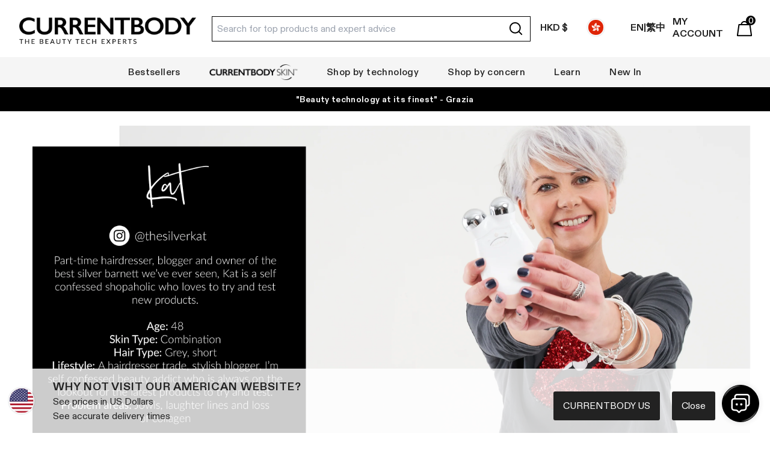

--- FILE ---
content_type: text/html; charset=utf-8
request_url: https://currentbody.hk/pages/kat
body_size: 66667
content:
<!doctype html><html class="no-js overscroll-x-none  " dir="ltr" lang="en">
    
    <head  data-rb-disabled  data-rb-update-disabled >  
      
  
	


      
 
 <style data-shopify>
@font-face {
  font-display: swap;
  font-family: 'ABCDiatype';
  font-style: normal;
  font-weight: 400;
  src: url('//currentbody.hk/cdn/shop/t/191/assets/ABCDiatype-Regular.woff2?v=73803799504446950281751980926') format('woff2'),
       url('//currentbody.hk/cdn/shop/t/191/assets/ABCDiatype-Regular.woff?v=50665707976396639831751980925') format('woff');
}

@font-face {
  font-display: swap;
  font-family: 'ABCDiatype';
  font-style: normal;
  font-weight: 500;
  src: url('//currentbody.hk/cdn/shop/t/191/assets/ABCDiatype-Medium.woff2?v=92903301612789841171751980924') format('woff2'),
       url('//currentbody.hk/cdn/shop/t/191/assets/ABCDiatype-Medium.woff?v=138440412631497833381751980924') format('woff');
}

@font-face {
  font-display: swap;
  font-family: 'ABCDiatype';
  font-style: normal;
  font-weight: 600;
  src: url('//currentbody.hk/cdn/shop/t/191/assets/ABCDiatype-Medium.woff2?v=92903301612789841171751980924') format('woff2'),
       url('//currentbody.hk/cdn/shop/t/191/assets/ABCDiatype-Medium.woff?v=138440412631497833381751980924') format('woff');
}

@font-face {
  font-display: swap;
  font-family: 'ABCDiatype';
  font-style: normal;
  font-weight: 700;
  src: url('//currentbody.hk/cdn/shop/t/191/assets/ABCDiatype-Bold.woff2?v=112636542733476413761751980921') format('woff2'),
       url('//currentbody.hk/cdn/shop/t/191/assets/ABCDiatype-Bold.woff?v=145371428773344207751751980921') format('woff');
}
* {
  font-family: "ABCDiatype", Helvetica, arial, sans-serif !important;
}

.font-bold {
  font-weight: 700 !important;
}

.font-semibold {
  font-weight: 600 !important;
}
</style> 


      

      <script id="pandectes-rules">   /* PANDECTES-GDPR: DO NOT MODIFY AUTO GENERATED CODE OF THIS SCRIPT */      window.PandectesSettings = {"store":{"id":47391178901,"plan":"premium","theme":"[LIVE] 3.0","primaryLocale":"en","adminMode":false},"tsPublished":1712908056,"declaration":{"showPurpose":false,"showProvider":false,"declIntroText":"We use cookies to optimize website functionality, analyze the performance, and provide personalized experience to you. Some cookies are essential to make the website operate and function correctly. Those cookies cannot be disabled. In this window you can manage your preference of cookies.","showDateGenerated":true},"language":{"languageMode":"Single","fallbackLanguage":"en","languageDetection":"browser","languagesSupported":[]},"texts":{"managed":{"headerText":{"en":"We respect your privacy"},"consentText":{"en":"This website uses cookies to ensure you get the best experience."},"dismissButtonText":{"en":"Ok"},"linkText":{"en":"Learn more"},"imprintText":{"en":"Imprint"},"preferencesButtonText":{"en":"Preferences"},"allowButtonText":{"en":"Accept"},"denyButtonText":{"en":"Decline"},"leaveSiteButtonText":{"en":"Leave this site"},"cookiePolicyText":{"en":"Cookie policy"},"preferencesPopupTitleText":{"en":"Manage consent preferences"},"preferencesPopupIntroText":{"en":"We use cookies to optimize website functionality, analyze the performance, and provide personalized experience to you. Some cookies are essential to make the website operate and function correctly. Those cookies cannot be disabled. In this window you can manage your preference of cookies."},"preferencesPopupCloseButtonText":{"en":"Close"},"preferencesPopupAcceptAllButtonText":{"en":"Accept all"},"preferencesPopupRejectAllButtonText":{"en":"Reject all"},"preferencesPopupSaveButtonText":{"en":"Save preferences"},"accessSectionTitleText":{"en":"Data portability"},"accessSectionParagraphText":{"en":"You have the right to request access to your data at any time."},"rectificationSectionTitleText":{"en":"Data Rectification"},"rectificationSectionParagraphText":{"en":"You have the right to request your data to be updated whenever you think it is appropriate."},"erasureSectionTitleText":{"en":"Right to be forgotten"},"erasureSectionParagraphText":{"en":"You have the right to ask all your data to be erased. After that, you will no longer be able to access your account."},"declIntroText":{"en":"We use cookies to optimize website functionality, analyze the performance, and provide personalized experience to you. Some cookies are essential to make the website operate and function correctly. Those cookies cannot be disabled. In this window you can manage your preference of cookies."}},"categories":{"strictlyNecessaryCookiesTitleText":{"en":"Strictly necessary cookies"},"functionalityCookiesTitleText":{"en":"Functional cookies"},"performanceCookiesTitleText":{"en":"Performance cookies"},"targetingCookiesTitleText":{"en":"Targeting cookies"},"unclassifiedCookiesTitleText":{"en":"Unclassified cookies"},"strictlyNecessaryCookiesDescriptionText":{"en":"These cookies are essential in order to enable you to move around the website and use its features, such as accessing secure areas of the website. The website cannot function properly without these cookies."},"functionalityCookiesDescriptionText":{"en":"These cookies enable the site to provide enhanced functionality and personalisation. They may be set by us or by third party providers whose services we have added to our pages. If you do not allow these cookies then some or all of these services may not function properly."},"performanceCookiesDescriptionText":{"en":"These cookies enable us to monitor and improve the performance of our website. For example, they allow us to count visits, identify traffic sources and see which parts of the site are most popular."},"targetingCookiesDescriptionText":{"en":"These cookies may be set through our site by our advertising partners. They may be used by those companies to build a profile of your interests and show you relevant adverts on other sites.    They do not store directly personal information, but are based on uniquely identifying your browser and internet device. If you do not allow these cookies, you will experience less targeted advertising."},"unclassifiedCookiesDescriptionText":{"en":"Unclassified cookies are cookies that we are in the process of classifying, together with the providers of individual cookies."}},"auto":{"declName":{"en":"Name"},"declPath":{"en":"Path"},"declType":{"en":"Type"},"declDomain":{"en":"Domain"},"declPurpose":{"en":"Purpose"},"declProvider":{"en":"Provider"},"declRetention":{"en":"Retention"},"declFirstParty":{"en":"First-party"},"declThirdParty":{"en":"Third-party"},"declSeconds":{"en":"seconds"},"declMinutes":{"en":"minutes"},"declHours":{"en":"hours"},"declDays":{"en":"days"},"declMonths":{"en":"months"},"declYears":{"en":"years"},"declSession":{"en":"Session"},"cookiesDetailsText":{"en":"Cookies details"},"preferencesPopupAlwaysAllowedText":{"en":"Always allowed"},"submitButton":{"en":"Submit"},"submittingButton":{"en":"Submitting..."},"cancelButton":{"en":"Cancel"},"guestsSupportInfoText":{"en":"Please login with your customer account to further proceed."},"guestsSupportEmailPlaceholder":{"en":"E-mail address"},"guestsSupportEmailValidationError":{"en":"Email is not valid"},"guestsSupportEmailSuccessTitle":{"en":"Thank you for your request"},"guestsSupportEmailFailureTitle":{"en":"A problem occurred"},"guestsSupportEmailSuccessMessage":{"en":"If you are registered as a customer of this store, you will soon receive an email with instructions on how to proceed."},"guestsSupportEmailFailureMessage":{"en":"Your request was not submitted. Please try again and if problem persists, contact store owner for assistance."},"confirmationSuccessTitle":{"en":"Your request is verified"},"confirmationFailureTitle":{"en":"A problem occurred"},"confirmationSuccessMessage":{"en":"We will soon get back to you as to your request."},"confirmationFailureMessage":{"en":"Your request was not verified. Please try again and if problem persists, contact store owner for assistance"},"consentSectionTitleText":{"en":"Your cookie consent"},"consentSectionNoConsentText":{"en":"You have not consented to the cookies policy of this website."},"consentSectionConsentedText":{"en":"You consented to the cookies policy of this website on"},"consentStatus":{"en":"Consent preference"},"consentDate":{"en":"Consent date"},"consentId":{"en":"Consent ID"},"consentSectionChangeConsentActionText":{"en":"Change consent preference"},"accessSectionGDPRRequestsActionText":{"en":"Data subject requests"},"accessSectionAccountInfoActionText":{"en":"Personal data"},"accessSectionOrdersRecordsActionText":{"en":"Orders"},"accessSectionDownloadReportActionText":{"en":"Request export"},"rectificationCommentPlaceholder":{"en":"Describe what you want to be updated"},"rectificationCommentValidationError":{"en":"Comment is required"},"rectificationSectionEditAccountActionText":{"en":"Request an update"},"erasureSectionRequestDeletionActionText":{"en":"Request personal data deletion"}}},"library":{"previewMode":false,"fadeInTimeout":0,"defaultBlocked":7,"showLink":true,"showImprintLink":false,"enabled":true,"cookie":{"name":"_pandectes_gdpr","expiryDays":365,"secure":true,"domain":""},"dismissOnScroll":200,"dismissOnWindowClick":true,"dismissOnTimeout":false,"palette":{"popup":{"background":"#FFFFFF","backgroundForCalculations":{"a":1,"b":255,"g":255,"r":255},"text":"#000000"},"button":{"background":"#000000","backgroundForCalculations":{"a":1,"b":0,"g":0,"r":0},"text":"#FFFFFF","textForCalculation":{"a":1,"b":255,"g":255,"r":255},"border":"transparent"}},"content":{"href":"https://hkg-currentbody.myshopify.com/policies/privacy-policy","imprintHref":"/","close":"&#10005;","target":"","logo":""},"window":"<div role=\"dialog\" aria-live=\"polite\" aria-label=\"cookieconsent\" aria-describedby=\"cookieconsent:desc\" id=\"pandectes-banner\" class=\"cc-window-wrapper cc-bottom-wrapper\"><div class=\"pd-cookie-banner-window cc-window {{classes}}\"><!--googleoff: all-->{{children}}<!--googleon: all--></div></div>","compliance":{"opt-both":"<div class=\"cc-compliance cc-highlight\">{{deny}}{{allow}}</div>"},"type":"opt-both","layouts":{"basic":"{{messagelink}}{{compliance}}{{close}}"},"position":"bottom","theme":"block","revokable":false,"animateRevokable":false,"revokableReset":false,"revokableLogoUrl":"","revokablePlacement":"bottom-left","revokableMarginHorizontal":15,"revokableMarginVertical":15,"static":false,"autoAttach":true,"hasTransition":true,"blacklistPage":[""]},"geolocation":{"brOnly":false,"caOnly":false,"chOnly":false,"euOnly":false,"jpOnly":false,"thOnly":false,"zaOnly":false,"canadaOnly":false,"globalVisibility":true},"dsr":{"guestsSupport":false,"accessSectionDownloadReportAuto":false},"banner":{"resetTs":1709285574,"extraCss":"        .cc-banner-logo {max-width: 24em!important;}    @media(min-width: 768px) {.cc-window.cc-floating{max-width: 24em!important;width: 24em!important;}}    .cc-message, .pd-cookie-banner-window .cc-header, .cc-logo {text-align: center}    .cc-window-wrapper{z-index: 2147483647;}    .cc-window{z-index: 2147483647;font-size: 12px!important;font-family: Open Sans;}    .pd-cookie-banner-window .cc-header{font-size: 12px!important;font-family: Open Sans;}    .pd-cp-ui{font-family: Open Sans; background-color: #FFFFFF;color:#000000;}    button.pd-cp-btn, a.pd-cp-btn{background-color:#000000;color:#FFFFFF!important;}    input + .pd-cp-preferences-slider{background-color: rgba(0, 0, 0, 0.3)}    .pd-cp-scrolling-section::-webkit-scrollbar{background-color: rgba(0, 0, 0, 0.3)}    input:checked + .pd-cp-preferences-slider{background-color: rgba(0, 0, 0, 1)}    .pd-cp-scrolling-section::-webkit-scrollbar-thumb {background-color: rgba(0, 0, 0, 1)}    .pd-cp-ui-close{color:#000000;}    .pd-cp-preferences-slider:before{background-color: #FFFFFF}    .pd-cp-title:before {border-color: #000000!important}    .pd-cp-preferences-slider{background-color:#000000}    .pd-cp-toggle{color:#000000!important}    @media(max-width:699px) {.pd-cp-ui-close-top svg {fill: #000000}}    .pd-cp-toggle:hover,.pd-cp-toggle:visited,.pd-cp-toggle:active{color:#000000!important}    .pd-cookie-banner-window {}  ","customJavascript":null,"showPoweredBy":false,"revokableTrigger":false,"hybridStrict":false,"cookiesBlockedByDefault":"7","isActive":true,"implicitSavePreferences":false,"cookieIcon":false,"blockBots":false,"showCookiesDetails":false,"hasTransition":true,"blockingPage":false,"showOnlyLandingPage":true,"leaveSiteUrl":"https://www.google.com","linkRespectStoreLang":false},"cookies":{"0":[{"name":"secure_customer_sig","domain":"currentbody.hk","path":"/","provider":"Shopify","firstParty":true,"retention":"1 year(s)","expires":1,"unit":"declYears","purpose":{"en":"Used in connection with customer login."}},{"name":"localization","domain":"currentbody.hk","path":"/","provider":"Shopify","firstParty":true,"retention":"1 year(s)","expires":1,"unit":"declYears","purpose":{"en":"Shopify store localization"}},{"name":"cart_currency","domain":"currentbody.hk","path":"/","provider":"Shopify","firstParty":true,"retention":"2 ","expires":2,"unit":"declSession","purpose":{"en":"The cookie is necessary for the secure checkout and payment function on the website. This function is provided by shopify.com."}},{"name":"_cmp_a","domain":".currentbody.hk","path":"/","provider":"Shopify","firstParty":true,"retention":"1 day(s)","expires":1,"unit":"declDays","purpose":{"en":"Used for managing customer privacy settings."}},{"name":"keep_alive","domain":"currentbody.hk","path":"/","provider":"Shopify","firstParty":true,"retention":"30 minute(s)","expires":30,"unit":"declMinutes","purpose":{"en":"Used in connection with buyer localization."}},{"name":"shopify_pay_redirect","domain":"currentbody.hk","path":"/","provider":"Shopify","firstParty":true,"retention":"1 hour(s)","expires":1,"unit":"declHours","purpose":{"en":"The cookie is necessary for the secure checkout and payment function on the website. This function is provided by shopify.com."}},{"name":"_tracking_consent","domain":".currentbody.hk","path":"/","provider":"Shopify","firstParty":true,"retention":"1 year(s)","expires":1,"unit":"declYears","purpose":{"en":"Tracking preferences."}},{"name":"_secure_session_id","domain":"currentbody.hk","path":"/","provider":"Shopify","firstParty":true,"retention":"1 month(s)","expires":1,"unit":"declMonths","purpose":{"en":"Used in connection with navigation through a storefront."}}],"1":[{"name":"_hjSessionUser_3543942","domain":".currentbody.hk","path":"/","provider":"Hotjar","firstParty":true,"retention":"1 year(s)","expires":1,"unit":"declYears","purpose":{"en":""}},{"name":"_hjSession_3543942","domain":".currentbody.hk","path":"/","provider":"Hotjar","firstParty":true,"retention":"30 minute(s)","expires":30,"unit":"declMinutes","purpose":{"en":""}}],"2":[{"name":"_shopify_y","domain":".currentbody.hk","path":"/","provider":"Shopify","firstParty":true,"retention":"1 year(s)","expires":1,"unit":"declYears","purpose":{"en":"Shopify analytics."}},{"name":"_landing_page","domain":".currentbody.hk","path":"/","provider":"Shopify","firstParty":true,"retention":"2 ","expires":2,"unit":"declSession","purpose":{"en":"Tracks landing pages."}},{"name":"_shopify_s","domain":".currentbody.hk","path":"/","provider":"Shopify","firstParty":true,"retention":"30 minute(s)","expires":30,"unit":"declMinutes","purpose":{"en":"Shopify analytics."}},{"name":"_shopify_sa_t","domain":".currentbody.hk","path":"/","provider":"Shopify","firstParty":true,"retention":"30 minute(s)","expires":30,"unit":"declMinutes","purpose":{"en":"Shopify analytics relating to marketing & referrals."}},{"name":"_shopify_sa_p","domain":".currentbody.hk","path":"/","provider":"Shopify","firstParty":true,"retention":"30 minute(s)","expires":30,"unit":"declMinutes","purpose":{"en":"Shopify analytics relating to marketing & referrals."}},{"name":"_orig_referrer","domain":".currentbody.hk","path":"/","provider":"Shopify","firstParty":true,"retention":"2 ","expires":2,"unit":"declSession","purpose":{"en":"Tracks landing pages."}},{"name":"_gat","domain":".currentbody.hk","path":"/","provider":"Google","firstParty":true,"retention":"1 minute(s)","expires":1,"unit":"declMinutes","purpose":{"en":"Cookie is placed by Google Analytics to filter requests from bots."}},{"name":"_ga","domain":".currentbody.hk","path":"/","provider":"Google","firstParty":true,"retention":"1 year(s)","expires":1,"unit":"declYears","purpose":{"en":"Cookie is set by Google Analytics with unknown functionality"}},{"name":"_gid","domain":".currentbody.hk","path":"/","provider":"Google","firstParty":true,"retention":"1 day(s)","expires":1,"unit":"declDays","purpose":{"en":"Cookie is placed by Google Analytics to count and track pageviews."}},{"name":"_shopify_s","domain":"hk","path":"/","provider":"Shopify","firstParty":false,"retention":"Session","expires":1,"unit":"declSeconds","purpose":{"en":"Shopify analytics."}},{"name":"_boomr_clss","domain":"https://currentbody.hk","path":"/","provider":"Shopify","firstParty":true,"retention":"Persistent","expires":1,"unit":"declYears","purpose":{"en":"Used to monitor and optimize the performance of Shopify stores."}},{"name":"_ga_HZGKLPR7PK","domain":".currentbody.hk","path":"/","provider":"Google","firstParty":true,"retention":"1 year(s)","expires":1,"unit":"declYears","purpose":{"en":""}}],"4":[{"name":"_fbp","domain":".currentbody.hk","path":"/","provider":"Facebook","firstParty":true,"retention":"3 month(s)","expires":3,"unit":"declMonths","purpose":{"en":"Cookie is placed by Facebook to track visits across websites."}},{"name":"__kla_id","domain":"currentbody.hk","path":"/","provider":"Klaviyo","firstParty":true,"retention":"1 year(s)","expires":1,"unit":"declYears","purpose":{"en":"Tracks when someone clicks through a Klaviyo email to your website."}},{"name":"wpm-domain-test","domain":"hk","path":"/","provider":"Shopify","firstParty":false,"retention":"Session","expires":1,"unit":"declSeconds","purpose":{"en":"Used to test the storage of parameters about products added to the cart or payment currency"}},{"name":"wpm-domain-test","domain":"currentbody.hk","path":"/","provider":"Shopify","firstParty":true,"retention":"Session","expires":1,"unit":"declSeconds","purpose":{"en":"Used to test the storage of parameters about products added to the cart or payment currency"}},{"name":"lastExternalReferrer","domain":"https://currentbody.hk","path":"/","provider":"Facebook","firstParty":true,"retention":"Persistent","expires":1,"unit":"declYears","purpose":{"en":"Detects how the user reached the website by registering their last URL-address."}},{"name":"lastExternalReferrerTime","domain":"https://currentbody.hk","path":"/","provider":"Facebook","firstParty":true,"retention":"Persistent","expires":1,"unit":"declYears","purpose":{"en":"Contains the timestamp of the last update of the lastExternalReferrer cookie."}}],"8":[{"name":"CBLocale","domain":"currentbody.hk","path":"/","provider":"Unknown","firstParty":true,"retention":"1 month(s)","expires":1,"unit":"declMonths","purpose":{"en":""}},{"name":"Loc","domain":"currentbody.hk","path":"/","provider":"Unknown","firstParty":true,"retention":"1 month(s)","expires":1,"unit":"declMonths","purpose":{"en":""}},{"name":"thx_guid","domain":"imgs.signifyd.com","path":"/","provider":"Unknown","firstParty":false,"retention":"1 year(s)","expires":1,"unit":"declYears","purpose":{"en":""}},{"name":"AMP_9bdc728a74","domain":"currentbody.hk","path":"/","provider":"Unknown","firstParty":true,"retention":"1 year(s)","expires":1,"unit":"declYears","purpose":{"en":""}},{"name":"GIPLON","domain":"currentbody.hk","path":"/","provider":"Unknown","firstParty":true,"retention":"2 day(s)","expires":2,"unit":"declDays","purpose":{"en":""}},{"name":"tTf","domain":"https://currentbody.hk","path":"/","provider":"Unknown","firstParty":true,"retention":"Persistent","expires":1,"unit":"declYears","purpose":{"en":""}},{"name":"tADu","domain":"https://currentbody.hk","path":"/","provider":"Unknown","firstParty":true,"retention":"Persistent","expires":1,"unit":"declYears","purpose":{"en":""}},{"name":"gorgias.language-loaded","domain":"https://currentbody.hk","path":"/","provider":"Unknown","firstParty":true,"retention":"Persistent","expires":1,"unit":"declYears","purpose":{"en":""}},{"name":"klaviyoOnsite","domain":"https://currentbody.hk","path":"/","provider":"Unknown","firstParty":true,"retention":"Persistent","expires":1,"unit":"declYears","purpose":{"en":""}},{"name":"tTDe","domain":"https://currentbody.hk","path":"/","provider":"Unknown","firstParty":true,"retention":"Persistent","expires":1,"unit":"declYears","purpose":{"en":""}},{"name":"ed73f20edbf2b73","domain":"https://currentbody.hk","path":"/","provider":"Unknown","firstParty":true,"retention":"Persistent","expires":1,"unit":"declYears","purpose":{"en":""}},{"name":"iplookup","domain":"https://currentbody.hk","path":"/","provider":"Unknown","firstParty":true,"retention":"Persistent","expires":1,"unit":"declYears","purpose":{"en":""}},{"name":"tTDu","domain":"https://currentbody.hk","path":"/","provider":"Unknown","firstParty":true,"retention":"Persistent","expires":1,"unit":"declYears","purpose":{"en":""}},{"name":"tnsApp","domain":"https://currentbody.hk","path":"/","provider":"Unknown","firstParty":true,"retention":"Persistent","expires":1,"unit":"declYears","purpose":{"en":""}},{"name":"AMP_unsent_9bdc728a74","domain":"https://currentbody.hk","path":"/","provider":"Unknown","firstParty":true,"retention":"Persistent","expires":1,"unit":"declYears","purpose":{"en":""}},{"name":"tTE","domain":"https://currentbody.hk","path":"/","provider":"Unknown","firstParty":true,"retention":"Persistent","expires":1,"unit":"declYears","purpose":{"en":""}},{"name":"AMP_TEST","domain":"currentbody.hk","path":"/","provider":"Unknown","firstParty":true,"retention":"Session","expires":1,"unit":"declSeconds","purpose":{"en":""}},{"name":"tADe","domain":"https://currentbody.hk","path":"/","provider":"Unknown","firstParty":true,"retention":"Persistent","expires":1,"unit":"declYears","purpose":{"en":""}},{"name":"gorgias.version","domain":"https://currentbody.hk","path":"/","provider":"Unknown","firstParty":true,"retention":"Persistent","expires":1,"unit":"declYears","purpose":{"en":""}},{"name":"tPL","domain":"https://currentbody.hk","path":"/","provider":"Unknown","firstParty":true,"retention":"Persistent","expires":1,"unit":"declYears","purpose":{"en":""}},{"name":"tC","domain":"https://currentbody.hk","path":"/","provider":"Unknown","firstParty":true,"retention":"Persistent","expires":1,"unit":"declYears","purpose":{"en":""}},{"name":"_x_showRedirectBanner","domain":"https://currentbody.hk","path":"/","provider":"Unknown","firstParty":true,"retention":"Persistent","expires":1,"unit":"declYears","purpose":{"en":""}},{"name":"t3D","domain":"https://currentbody.hk","path":"/","provider":"Unknown","firstParty":true,"retention":"Persistent","expires":1,"unit":"declYears","purpose":{"en":""}},{"name":"tMQ","domain":"https://currentbody.hk","path":"/","provider":"Unknown","firstParty":true,"retention":"Persistent","expires":1,"unit":"declYears","purpose":{"en":""}},{"name":"klaviyoPagesVisitCount","domain":"https://currentbody.hk","path":"/","provider":"Unknown","firstParty":true,"retention":"Session","expires":1,"unit":"declYears","purpose":{"en":""}},{"name":"__storage_test__","domain":"https://currentbody.hk","path":"/","provider":"Unknown","firstParty":true,"retention":"Persistent","expires":1,"unit":"declYears","purpose":{"en":""}},{"name":"_hjLocalStorageTest","domain":"https://currentbody.hk","path":"/","provider":"Unknown","firstParty":true,"retention":"Persistent","expires":1,"unit":"declYears","purpose":{"en":""}},{"name":"tAE","domain":"https://currentbody.hk","path":"/","provider":"Unknown","firstParty":true,"retention":"Persistent","expires":1,"unit":"declYears","purpose":{"en":""}},{"name":"_kla_test","domain":"https://currentbody.hk","path":"/","provider":"Unknown","firstParty":true,"retention":"Persistent","expires":1,"unit":"declYears","purpose":{"en":""}},{"name":"953b6136-b38e-40d1-8237-e15d5e5542fc","domain":"https://currentbody.hk","path":"/","provider":"Unknown","firstParty":true,"retention":"Persistent","expires":1,"unit":"declYears","purpose":{"en":""}},{"name":"3ec4d481-fc26-4598-b6c9-2c99a637a6c6","domain":"https://currentbody.hk","path":"/","provider":"Unknown","firstParty":true,"retention":"Persistent","expires":1,"unit":"declYears","purpose":{"en":""}},{"name":"gorgias.renderedOnce","domain":"https://currentbody.hk","path":"/","provider":"Unknown","firstParty":true,"retention":"Session","expires":1,"unit":"declYears","purpose":{"en":""}},{"name":"local-storage-test","domain":"https://currentbody.hk","path":"/","provider":"Unknown","firstParty":true,"retention":"Persistent","expires":1,"unit":"declYears","purpose":{"en":""}},{"name":"84d379ae-66c0-4d8b-838c-9c1a0109075d","domain":"https://currentbody.hk","path":"/","provider":"Unknown","firstParty":true,"retention":"Persistent","expires":1,"unit":"declYears","purpose":{"en":""}},{"name":"5d5d90fa-e145-444b-b4eb-27420e39c723","domain":"https://currentbody.hk","path":"/","provider":"Unknown","firstParty":true,"retention":"Persistent","expires":1,"unit":"declYears","purpose":{"en":""}},{"name":"algoliasearch-client-js","domain":"https://currentbody.hk","path":"/","provider":"Unknown","firstParty":true,"retention":"Persistent","expires":1,"unit":"declYears","purpose":{"en":""}},{"name":"bugsnag-anonymous-id","domain":"https://pay.shopify.com","path":"/","provider":"Unknown","firstParty":false,"retention":"Persistent","expires":1,"unit":"declYears","purpose":{"en":""}},{"name":"1d60cd87-dfef-4d33-ac59-5492469d1724","domain":"https://currentbody.hk","path":"/","provider":"Unknown","firstParty":true,"retention":"Persistent","expires":1,"unit":"declYears","purpose":{"en":""}},{"name":"7755bdce-227a-46ed-96ff-b7fdc8464765","domain":"https://currentbody.hk","path":"/","provider":"Unknown","firstParty":true,"retention":"Persistent","expires":1,"unit":"declYears","purpose":{"en":""}},{"name":"6e78bee5-ad5e-4483-b45f-1f2e9adfd2f6","domain":"https://currentbody.hk","path":"/","provider":"Unknown","firstParty":true,"retention":"Persistent","expires":1,"unit":"declYears","purpose":{"en":""}},{"name":"_hjSessionStorageTest","domain":"https://currentbody.hk","path":"/","provider":"Unknown","firstParty":true,"retention":"Session","expires":1,"unit":"declYears","purpose":{"en":""}},{"name":"97cc29d9-f12c-4e25-8d5c-c1f2f97fcd63","domain":"https://currentbody.hk","path":"/","provider":"Unknown","firstParty":true,"retention":"Persistent","expires":1,"unit":"declYears","purpose":{"en":""}},{"name":"3eb9a814-e6c1-4a1e-bc24-15d61d7e3ccd","domain":"https://currentbody.hk","path":"/","provider":"Unknown","firstParty":true,"retention":"Persistent","expires":1,"unit":"declYears","purpose":{"en":""}},{"name":"AMP_TEST","domain":"https://currentbody.hk","path":"/","provider":"Unknown","firstParty":true,"retention":"Persistent","expires":1,"unit":"declYears","purpose":{"en":""}},{"name":"ef7c0d4c-f72f-453d-bc7b-936395adf50d","domain":"https://currentbody.hk","path":"/","provider":"Unknown","firstParty":true,"retention":"Persistent","expires":1,"unit":"declYears","purpose":{"en":""}}]},"blocker":{"isActive":false,"googleConsentMode":{"id":"","analyticsId":"","isActive":false,"adStorageCategory":4,"analyticsStorageCategory":2,"personalizationStorageCategory":1,"functionalityStorageCategory":1,"customEvent":false,"securityStorageCategory":0,"redactData":true,"urlPassthrough":false,"dataLayerProperty":"dataLayer","waitForUpdate":2000},"facebookPixel":{"id":"","isActive":false,"ldu":false},"rakuten":{"isActive":false,"cmp":false,"ccpa":false},"gpcIsActive":false,"defaultBlocked":7,"patterns":{"whiteList":[],"blackList":{"1":[],"2":[],"4":[],"8":[]},"iframesWhiteList":[],"iframesBlackList":{"1":[],"2":[],"4":[],"8":[]},"beaconsWhiteList":[],"beaconsBlackList":{"1":[],"2":[],"4":[],"8":[]}}}}      !function(){"use strict";window.PandectesRules=window.PandectesRules||{},window.PandectesRules.manualBlacklist={1:[],2:[],4:[]},window.PandectesRules.blacklistedIFrames={1:[],2:[],4:[]},window.PandectesRules.blacklistedCss={1:[],2:[],4:[]},window.PandectesRules.blacklistedBeacons={1:[],2:[],4:[]};var e="javascript/blocked",t="_pandectes_gdpr";function n(e){return new RegExp(e.replace(/[/\\.+?$()]/g,"\\$&").replace("*","(.*)"))}var a=function(e){try{return JSON.parse(e)}catch(e){return!1}},r=function(e){var t=arguments.length>1&&void 0!==arguments[1]?arguments[1]:"log",n=new URLSearchParams(window.location.search);n.get("log")&&console[t]("PandectesRules: ".concat(e))};function o(e){var t=document.createElement("script");t.async=!0,t.src=e,document.head.appendChild(t)}function i(e,t){var n=Object.keys(e);if(Object.getOwnPropertySymbols){var a=Object.getOwnPropertySymbols(e);t&&(a=a.filter((function(t){return Object.getOwnPropertyDescriptor(e,t).enumerable}))),n.push.apply(n,a)}return n}function s(e){for(var t=1;t<arguments.length;t++){var n=null!=arguments[t]?arguments[t]:{};t%2?i(Object(n),!0).forEach((function(t){l(e,t,n[t])})):Object.getOwnPropertyDescriptors?Object.defineProperties(e,Object.getOwnPropertyDescriptors(n)):i(Object(n)).forEach((function(t){Object.defineProperty(e,t,Object.getOwnPropertyDescriptor(n,t))}))}return e}function c(e){return c="function"==typeof Symbol&&"symbol"==typeof Symbol.iterator?function(e){return typeof e}:function(e){return e&&"function"==typeof Symbol&&e.constructor===Symbol&&e!==Symbol.prototype?"symbol":typeof e},c(e)}function l(e,t,n){return t in e?Object.defineProperty(e,t,{value:n,enumerable:!0,configurable:!0,writable:!0}):e[t]=n,e}function d(e,t){return function(e){if(Array.isArray(e))return e}(e)||function(e,t){var n=null==e?null:"undefined"!=typeof Symbol&&e[Symbol.iterator]||e["@@iterator"];if(null==n)return;var a,r,o=[],i=!0,s=!1;try{for(n=n.call(e);!(i=(a=n.next()).done)&&(o.push(a.value),!t||o.length!==t);i=!0);}catch(e){s=!0,r=e}finally{try{i||null==n.return||n.return()}finally{if(s)throw r}}return o}(e,t)||f(e,t)||function(){throw new TypeError("Invalid attempt to destructure non-iterable instance.\nIn order to be iterable, non-array objects must have a [Symbol.iterator]() method.")}()}function u(e){return function(e){if(Array.isArray(e))return p(e)}(e)||function(e){if("undefined"!=typeof Symbol&&null!=e[Symbol.iterator]||null!=e["@@iterator"])return Array.from(e)}(e)||f(e)||function(){throw new TypeError("Invalid attempt to spread non-iterable instance.\nIn order to be iterable, non-array objects must have a [Symbol.iterator]() method.")}()}function f(e,t){if(e){if("string"==typeof e)return p(e,t);var n=Object.prototype.toString.call(e).slice(8,-1);return"Object"===n&&e.constructor&&(n=e.constructor.name),"Map"===n||"Set"===n?Array.from(e):"Arguments"===n||/^(?:Ui|I)nt(?:8|16|32)(?:Clamped)?Array$/.test(n)?p(e,t):void 0}}function p(e,t){(null==t||t>e.length)&&(t=e.length);for(var n=0,a=new Array(t);n<t;n++)a[n]=e[n];return a}var g=window.PandectesRulesSettings||window.PandectesSettings,y=!(void 0===window.dataLayer||!Array.isArray(window.dataLayer)||!window.dataLayer.some((function(e){return"pandectes_full_scan"===e.event}))),h=function(){var e,n=arguments.length>0&&void 0!==arguments[0]?arguments[0]:t,r="; "+document.cookie,o=r.split("; "+n+"=");if(o.length<2)e={};else{var i=o.pop(),s=i.split(";");e=window.atob(s.shift())}var c=a(e);return!1!==c?c:e}(),v=g.banner.isActive,w=g.blocker,m=w.defaultBlocked,b=w.patterns,k=h&&null!==h.preferences&&void 0!==h.preferences?h.preferences:null,_=y?0:v?null===k?m:k:0,L={1:0==(1&_),2:0==(2&_),4:0==(4&_)},S=b.blackList,C=b.whiteList,P=b.iframesBlackList,A=b.iframesWhiteList,E=b.beaconsBlackList,O=b.beaconsWhiteList,B={blackList:[],whiteList:[],iframesBlackList:{1:[],2:[],4:[],8:[]},iframesWhiteList:[],beaconsBlackList:{1:[],2:[],4:[],8:[]},beaconsWhiteList:[]};[1,2,4].map((function(e){var t;L[e]||((t=B.blackList).push.apply(t,u(S[e].length?S[e].map(n):[])),B.iframesBlackList[e]=P[e].length?P[e].map(n):[],B.beaconsBlackList[e]=E[e].length?E[e].map(n):[])})),B.whiteList=C.length?C.map(n):[],B.iframesWhiteList=A.length?A.map(n):[],B.beaconsWhiteList=O.length?O.map(n):[];var j={scripts:[],iframes:{1:[],2:[],4:[]},beacons:{1:[],2:[],4:[]},css:{1:[],2:[],4:[]}},I=function(t,n){return t&&(!n||n!==e)&&(!B.blackList||B.blackList.some((function(e){return e.test(t)})))&&(!B.whiteList||B.whiteList.every((function(e){return!e.test(t)})))},R=function(e){var t=e.getAttribute("src");return B.blackList&&B.blackList.every((function(e){return!e.test(t)}))||B.whiteList&&B.whiteList.some((function(e){return e.test(t)}))},N=function(e,t){var n=B.iframesBlackList[t],a=B.iframesWhiteList;return e&&(!n||n.some((function(t){return t.test(e)})))&&(!a||a.every((function(t){return!t.test(e)})))},T=function(e,t){var n=B.beaconsBlackList[t],a=B.beaconsWhiteList;return e&&(!n||n.some((function(t){return t.test(e)})))&&(!a||a.every((function(t){return!t.test(e)})))},x=new MutationObserver((function(e){for(var t=0;t<e.length;t++)for(var n=e[t].addedNodes,a=0;a<n.length;a++){var r=n[a],o=r.dataset&&r.dataset.cookiecategory;if(1===r.nodeType&&"LINK"===r.tagName){var i=r.dataset&&r.dataset.href;if(i&&o)switch(o){case"functionality":case"C0001":j.css[1].push(i);break;case"performance":case"C0002":j.css[2].push(i);break;case"targeting":case"C0003":j.css[4].push(i)}}}})),D=new MutationObserver((function(t){for(var n=0;n<t.length;n++)for(var a=t[n].addedNodes,r=function(t){var n=a[t],r=n.src||n.dataset&&n.dataset.src,o=n.dataset&&n.dataset.cookiecategory;if(1===n.nodeType&&"IFRAME"===n.tagName){if(r){var i=!1;N(r,1)||"functionality"===o||"C0001"===o?(i=!0,j.iframes[1].push(r)):N(r,2)||"performance"===o||"C0002"===o?(i=!0,j.iframes[2].push(r)):(N(r,4)||"targeting"===o||"C0003"===o)&&(i=!0,j.iframes[4].push(r)),i&&(n.removeAttribute("src"),n.setAttribute("data-src",r))}}else if(1===n.nodeType&&"IMG"===n.tagName){if(r){var s=!1;T(r,1)?(s=!0,j.beacons[1].push(r)):T(r,2)?(s=!0,j.beacons[2].push(r)):T(r,4)&&(s=!0,j.beacons[4].push(r)),s&&(n.removeAttribute("src"),n.setAttribute("data-src",r))}}else if(1===n.nodeType&&"LINK"===n.tagName){var c=n.dataset&&n.dataset.href;if(c&&o)switch(o){case"functionality":case"C0001":j.css[1].push(c);break;case"performance":case"C0002":j.css[2].push(c);break;case"targeting":case"C0003":j.css[4].push(c)}}else if(1===n.nodeType&&"SCRIPT"===n.tagName){var l=n.type,d=!1;if(I(r,l))d=!0;else if(r&&o)switch(o){case"functionality":case"C0001":d=!0,window.PandectesRules.manualBlacklist[1].push(r);break;case"performance":case"C0002":d=!0,window.PandectesRules.manualBlacklist[2].push(r);break;case"targeting":case"C0003":d=!0,window.PandectesRules.manualBlacklist[4].push(r)}if(d){j.scripts.push([n,l]),n.type=e;n.addEventListener("beforescriptexecute",(function t(a){n.getAttribute("type")===e&&a.preventDefault(),n.removeEventListener("beforescriptexecute",t)})),n.parentElement&&n.parentElement.removeChild(n)}}},o=0;o<a.length;o++)r(o)})),M=document.createElement,z={src:Object.getOwnPropertyDescriptor(HTMLScriptElement.prototype,"src"),type:Object.getOwnPropertyDescriptor(HTMLScriptElement.prototype,"type")};window.PandectesRules.unblockCss=function(e){var t=j.css[e]||[];t.length&&r("Unblocking CSS for ".concat(e)),t.forEach((function(e){var t=document.querySelector('link[data-href^="'.concat(e,'"]'));t.removeAttribute("data-href"),t.href=e})),j.css[e]=[]},window.PandectesRules.unblockIFrames=function(e){var t=j.iframes[e]||[];t.length&&r("Unblocking IFrames for ".concat(e)),B.iframesBlackList[e]=[],t.forEach((function(e){var t=document.querySelector('iframe[data-src^="'.concat(e,'"]'));t.removeAttribute("data-src"),t.src=e})),j.iframes[e]=[]},window.PandectesRules.unblockBeacons=function(e){var t=j.beacons[e]||[];t.length&&r("Unblocking Beacons for ".concat(e)),B.beaconsBlackList[e]=[],t.forEach((function(e){var t=document.querySelector('img[data-src^="'.concat(e,'"]'));t.removeAttribute("data-src"),t.src=e})),j.beacons[e]=[]},window.PandectesRules.unblockInlineScripts=function(e){var t=1===e?"functionality":2===e?"performance":"targeting";document.querySelectorAll('script[type="javascript/blocked"][data-cookiecategory="'.concat(t,'"]')).forEach((function(e){var t=e.textContent;e.parentNode.removeChild(e);var n=document.createElement("script");n.type="text/javascript",n.textContent=t,document.body.appendChild(n)}))},window.PandectesRules.unblock=function(t){t.length<1?(B.blackList=[],B.whiteList=[],B.iframesBlackList=[],B.iframesWhiteList=[]):(B.blackList&&(B.blackList=B.blackList.filter((function(e){return t.every((function(t){return"string"==typeof t?!e.test(t):t instanceof RegExp?e.toString()!==t.toString():void 0}))}))),B.whiteList&&(B.whiteList=[].concat(u(B.whiteList),u(t.map((function(e){if("string"==typeof e){var t=".*"+n(e)+".*";if(B.whiteList.every((function(e){return e.toString()!==t.toString()})))return new RegExp(t)}else if(e instanceof RegExp&&B.whiteList.every((function(t){return t.toString()!==e.toString()})))return e;return null})).filter(Boolean)))));for(var a=document.querySelectorAll('script[type="'.concat(e,'"]')),o=0;o<a.length;o++){var i=a[o];R(i)&&(j.scripts.push([i,"application/javascript"]),i.parentElement.removeChild(i))}var s=0;u(j.scripts).forEach((function(e,t){var n=d(e,2),a=n[0],r=n[1];if(R(a)){for(var o=document.createElement("script"),i=0;i<a.attributes.length;i++){var c=a.attributes[i];"src"!==c.name&&"type"!==c.name&&o.setAttribute(c.name,a.attributes[i].value)}o.setAttribute("src",a.src),o.setAttribute("type",r||"application/javascript"),document.head.appendChild(o),j.scripts.splice(t-s,1),s++}})),0==B.blackList.length&&0===B.iframesBlackList[1].length&&0===B.iframesBlackList[2].length&&0===B.iframesBlackList[4].length&&0===B.beaconsBlackList[1].length&&0===B.beaconsBlackList[2].length&&0===B.beaconsBlackList[4].length&&(r("Disconnecting observers"),D.disconnect(),x.disconnect())};var W,F,U=g.store.adminMode,q=g.blocker,J=q.defaultBlocked;W=function(){!function(){var e=window.Shopify.trackingConsent;if(!1!==e.shouldShowBanner()||null!==k||7!==J)try{var t=U&&!(window.Shopify&&window.Shopify.AdminBarInjector),n={preferences:0==(1&_)||y||t,analytics:0==(2&_)||y||t,marketing:0==(4&_)||y||t};e.firstPartyMarketingAllowed()===n.marketing&&e.analyticsProcessingAllowed()===n.analytics&&e.preferencesProcessingAllowed()===n.preferences||(n.sale_of_data=n.marketing,e.setTrackingConsent(n,(function(e){e&&e.error?r("Shopify.customerPrivacy API - failed to setTrackingConsent"):r("setTrackingConsent(".concat(JSON.stringify(n),")"))})))}catch(e){r("Shopify.customerPrivacy API - exception")}}(),function(){var e=window.Shopify.trackingConsent,t=e.currentVisitorConsent();if(q.gpcIsActive&&"CCPA"===e.getRegulation()&&"no"===t.gpc&&"yes"!==t.sale_of_data){var n={sale_of_data:!1};e.setTrackingConsent(n,(function(e){e&&e.error?r("Shopify.customerPrivacy API - failed to setTrackingConsent({".concat(JSON.stringify(n),")")):r("setTrackingConsent(".concat(JSON.stringify(n),")"))}))}}()},F=null,window.Shopify&&window.Shopify.loadFeatures&&window.Shopify.trackingConsent?W():F=setInterval((function(){window.Shopify&&window.Shopify.loadFeatures&&(clearInterval(F),window.Shopify.loadFeatures([{name:"consent-tracking-api",version:"0.1"}],(function(e){e?r("Shopify.customerPrivacy API - failed to load"):(r("shouldShowBanner() -> ".concat(window.Shopify.trackingConsent.shouldShowBanner()," | saleOfDataRegion() -> ").concat(window.Shopify.trackingConsent.saleOfDataRegion())),W())})))}),10);var G=g.banner.isActive,H=g.blocker.googleConsentMode,$=H.isActive,K=H.customEvent,V=H.id,Y=void 0===V?"":V,Q=H.analyticsId,X=void 0===Q?"":Q,Z=H.adwordsId,ee=void 0===Z?"":Z,te=H.redactData,ne=H.urlPassthrough,ae=H.adStorageCategory,re=H.analyticsStorageCategory,oe=H.functionalityStorageCategory,ie=H.personalizationStorageCategory,se=H.securityStorageCategory,ce=H.dataLayerProperty,le=void 0===ce?"dataLayer":ce,de=H.waitForUpdate,ue=void 0===de?0:de,fe=H.useNativeChannel,pe=void 0!==fe&&fe;function ge(){window[le].push(arguments)}window[le]=window[le]||[];var ye,he,ve={hasInitialized:!1,useNativeChannel:!1,ads_data_redaction:!1,url_passthrough:!1,data_layer_property:"dataLayer",storage:{ad_storage:"granted",ad_user_data:"granted",ad_personalization:"granted",analytics_storage:"granted",functionality_storage:"granted",personalization_storage:"granted",security_storage:"granted"}};if(G&&$){var we=0==(_&ae)?"granted":"denied",me=0==(_&re)?"granted":"denied",be=0==(_&oe)?"granted":"denied",ke=0==(_&ie)?"granted":"denied",_e=0==(_&se)?"granted":"denied";ve.hasInitialized=!0,ve.useNativeChannel=pe,ve.ads_data_redaction="denied"===we&&te,ve.url_passthrough=ne,ve.storage.ad_storage=we,ve.storage.ad_user_data=we,ve.storage.ad_personalization=we,ve.storage.analytics_storage=me,ve.storage.functionality_storage=be,ve.storage.personalization_storage=ke,ve.storage.security_storage=_e,ue&&(ve.storage.wait_for_update="denied"===me||"denied"===we?ue:0),ve.data_layer_property=le||"dataLayer",ve.ads_data_redaction&&ge("set","ads_data_redaction",ve.ads_data_redaction),ve.url_passthrough&&ge("set","url_passthrough",ve.url_passthrough),ve.useNativeChannel&&(window[le].push=function(){for(var e=!1,t=arguments.length,n=new Array(t),a=0;a<t;a++)n[a]=arguments[a];if(n&&n[0]){var r=n[0][0],o=n[0][1],i=n[0][2],s=i&&"object"===c(i)&&4===Object.values(i).length&&i.ad_storage&&i.analytics_storage&&i.ad_user_data&&i.ad_personalization;if("consent"===r&&s)if("default"===o)i.functionality_storage=ve.storage.functionality_storage,i.personalization_storage=ve.storage.personalization_storage,i.security_storage="granted",ve.storage.wait_for_update&&(i.wait_for_update=ve.storage.wait_for_update),e=!0;else if("update"===o){try{var l=window.Shopify.customerPrivacy.preferencesProcessingAllowed()?"granted":"denied";i.functionality_storage=l,i.personalization_storage=l}catch(e){}i.security_storage="granted"}}var d=Array.prototype.push.apply(this,n);return e&&window.dispatchEvent(new CustomEvent("PandectesEvent_NativeApp")),d}),pe?window.addEventListener("PandectesEvent_NativeApp",Le):Le()}function Le(){!1===pe?(console.log("Pandectes: Google Consent Mode (av2)"),ge("consent","default",ve.storage)):console.log("Pandectes: Google Consent Mode (av2nc)"),(Y.length||X.length||ee.length)&&(window[ve.data_layer_property].push({"pandectes.start":(new Date).getTime(),event:"pandectes-rules.min.js"}),(X.length||ee.length)&&ge("js",new Date));var e="https://www.googletagmanager.com";if(Y.length){var t=Y.split(",");window[ve.data_layer_property].push({"gtm.start":(new Date).getTime(),event:"gtm.js"});for(var n=0;n<t.length;n++){var a="dataLayer"!==ve.data_layer_property?"&l=".concat(ve.data_layer_property):"";o("".concat(e,"/gtm.js?id=").concat(t[n].trim()).concat(a))}}if(X.length)for(var r=X.split(","),i=0;i<r.length;i++){var s=r[i].trim();s.length&&(o("".concat(e,"/gtag/js?id=").concat(s)),ge("config",s,{send_page_view:!1}))}if(ee.length)for(var c=ee.split(","),l=0;l<c.length;l++){var d=c[l].trim();d.length&&(o("".concat(e,"/gtag/js?id=").concat(d)),ge("config",d,{allow_enhanced_conversions:!0}))}pe&&window.removeEventListener("PandectesEvent_NativeApp",Le)}G&&K&&(he=7===(ye=_)?"deny":0===ye?"allow":"mixed",window[le].push({event:"Pandectes_Consent_Update",pandectes_status:he,pandectes_categories:{C0000:"allow",C0001:L[1]?"allow":"deny",C0002:L[2]?"allow":"deny",C0003:L[4]?"allow":"deny"}}));var Se=g.blocker,Ce=Se.klaviyoIsActive,Pe=Se.googleConsentMode.adStorageCategory;Ce&&window.addEventListener("PandectesEvent_OnConsent",(function(e){var t=e.detail.preferences;if(null!=t){var n=0==(t&Pe)?"granted":"denied";void 0!==window.klaviyo&&window.klaviyo.isIdentified()&&window.klaviyo.push(["identify",{ad_personalization:n,ad_user_data:n}])}})),g.banner.revokableTrigger&&window.addEventListener("PandectesEvent_OnInitialize",(function(){document.querySelectorAll('[href*="#reopenBanner"]').forEach((function(e){e.onclick=function(e){e.preventDefault(),window.Pandectes.fn.revokeConsent()}}))})),window.PandectesRules.gcm=ve;var Ae=g.banner.isActive,Ee=g.blocker.isActive;r("Prefs: ".concat(_," | Banner: ").concat(Ae?"on":"off"," | Blocker: ").concat(Ee?"on":"off"));var Oe=null===k&&/\/checkouts\//.test(window.location.pathname);0!==_&&!1===y&&Ee&&!Oe&&(r("Blocker will execute"),document.createElement=function(){for(var t=arguments.length,n=new Array(t),a=0;a<t;a++)n[a]=arguments[a];if("script"!==n[0].toLowerCase())return M.bind?M.bind(document).apply(void 0,n):M;var r=M.bind(document).apply(void 0,n);try{Object.defineProperties(r,{src:s(s({},z.src),{},{set:function(t){I(t,r.type)&&z.type.set.call(this,e),z.src.set.call(this,t)}}),type:s(s({},z.type),{},{get:function(){var t=z.type.get.call(this);return t===e||I(this.src,t)?null:t},set:function(t){var n=I(r.src,r.type)?e:t;z.type.set.call(this,n)}})}),r.setAttribute=function(t,n){if("type"===t){var a=I(r.src,r.type)?e:n;z.type.set.call(r,a)}else"src"===t?(I(n,r.type)&&z.type.set.call(r,e),z.src.set.call(r,n)):HTMLScriptElement.prototype.setAttribute.call(r,t,n)}}catch(e){console.warn("Yett: unable to prevent script execution for script src ",r.src,".\n",'A likely cause would be because you are using a third-party browser extension that monkey patches the "document.createElement" function.')}return r},D.observe(document.documentElement,{childList:!0,subtree:!0}),x.observe(document.documentElement,{childList:!0,subtree:!0}))}();
</script>

      

      
      
      
  
      <meta charset="utf-8">
      <meta http-equiv="X-UA-Compatible" content="IE=edge">
      <meta name="viewport" content="width=device-width,initial-scale=1">
      <meta name="theme-color" content="">
      <link rel="preconnect" href="https://cdn.shopify.com" crossorigin>
      <link rel="preconnect" href="https://connect.facebook.net">
      
      
        <meta name="google-site-verification" content="ZCDNnFOlAkp7m59SybwRw-y4HwowB6TliP-gTLBWuzI" />
      
      
      



    <link rel="alternate" hreflang="pt-PT" href="https://currentbody.pt/pages/kat" />
    
    

    <link rel="alternate" hreflang="en-HK" href="https://currentbody.hk/pages/kat" />
    
    
      <link rel="alternate" hreflang="zh-HK" href="https://currentbody.hk/zh/pages/kat" />
    

    <link rel="alternate" hreflang="en-SG" href="https://currentbody.sg/pages/kat" />
    
    

  

  
  
  <link rel="canonical" href="https://currentbody.hk/pages/kat">






<link rel="icon" type="image/png" href="//currentbody.hk/cdn/shop/files/cb-logo-roundel-blk_32x32_f83fc76e-5562-46a0-a7e4-9072da5ef01f.webp?crop=center&height=32&v=1677749818&width=32"><link rel="preconnect" href="https://fonts.shopifycdn.com" crossorigin><title>Society - Kat | CurrentBody HK

      </title>
      
        <style>@font-face{font-display:optional;font-family:Open Sans;font-style:normal;font-weight:400;src:url(https://cdn.shopify.com/s/files/1/0589/3731/1411/t/61/assets/open-sans-v34-latin-regular.woff2) format("woff2"),url(https://cdn.shopify.com/s/files/1/0589/3731/1411/t/61/assets/open-sans-v34-latin-regular.woff) format("woff")}@font-face{font-display:optional;font-family:Open Sans;font-style:normal;font-weight:600;src:url(https://cdn.shopify.com/s/files/1/0589/3731/1411/t/61/assets/open-sans-v34-latin-600.woff2) format("woff2"),url(https://cdn.shopify.com/s/files/1/0589/3731/1411/t/61/assets/open-sans-v34-latin-600.woff) format("woff")}@font-face{font-display:optional;font-family:Open Sans;font-style:normal;font-weight:700;src:url(https://cdn.shopify.com/s/files/1/0589/3731/1411/t/61/assets/open-sans-v34-latin-700.woff2) format("woff2"),url(https://cdn.shopify.com/s/files/1/0589/3731/1411/t/61/assets/open-sans-v34-latin-700.woff) format("woff")}*,:after,:before{border:0 solid #e5e7eb;-webkit-box-sizing:border-box;box-sizing:border-box}:after,:before{--tw-content:""}html{-webkit-text-size-adjust:100%;-webkit-font-feature-settings:normal;font-feature-settings:normal;font-family:ui-sans-serif,system-ui,-apple-system,BlinkMacSystemFont,Segoe UI,Roboto,Helvetica Neue,Arial,Noto Sans,sans-serif,Apple Color Emoji,Segoe UI Emoji,Segoe UI Symbol,Noto Color Emoji;line-height:1.5;-moz-tab-size:4;-o-tab-size:4;tab-size:4}body{line-height:inherit;margin:0}h1,h2,h3{font-size:inherit;font-weight:inherit}a{color:inherit;text-decoration:inherit}b{font-weight:bolder}button,input{color:inherit;font-family:inherit;font-size:100%;font-weight:inherit;line-height:inherit;margin:0;padding:0}button{text-transform:none}[type=submit],button{-webkit-appearance:button;background-color:transparent;background-image:none}:-moz-focusring{outline:auto}:-moz-ui-invalid{box-shadow:none}::-webkit-inner-spin-button,::-webkit-outer-spin-button{height:auto}[type=search]{-webkit-appearance:textfield;outline-offset:-2px}::-webkit-search-decoration{-webkit-appearance:none}::-webkit-file-upload-button{-webkit-appearance:button;font:inherit}figure,h1,h2,h3,p{margin:0}ul{list-style:none;margin:0;padding:0}input::-webkit-input-placeholder{color:#9ca3af;opacity:1}input::-moz-placeholder{color:#9ca3af;opacity:1}input:-ms-input-placeholder{color:#9ca3af;opacity:1}input::-ms-input-placeholder{color:#9ca3af;opacity:1}iframe,img,svg{display:block;vertical-align:middle}img{height:auto;max-width:100%}[hidden]{display:none}body{color:#222;font-family:Open Sans,Helvetica,arial,sans-serif}[x-cloak]{display:none!important}input[type=search]::-webkit-search-cancel-button{margin-right:40px}*,:after,:before{--tw-border-spacing-x:0;--tw-border-spacing-y:0;--tw-translate-x:0;--tw-translate-y:0;--tw-rotate:0;--tw-skew-x:0;--tw-skew-y:0;--tw-scale-x:1;--tw-scale-y:1;--tw-scroll-snap-strictness:proximity;--tw-ring-offset-width:0px;--tw-ring-offset-color:#fff;--tw-ring-color:rgba(59,130,246,.5);--tw-ring-offset-shadow:0 0 #0000;--tw-ring-shadow:0 0 #0000;--tw-shadow:0 0 #0000;--tw-shadow-colored:0 0 #0000}::-webkit-backdrop{--tw-border-spacing-x:0;--tw-border-spacing-y:0;--tw-translate-x:0;--tw-translate-y:0;--tw-rotate:0;--tw-skew-x:0;--tw-skew-y:0;--tw-scale-x:1;--tw-scale-y:1;--tw-scroll-snap-strictness:proximity;--tw-ring-offset-width:0px;--tw-ring-offset-color:#fff;--tw-ring-color:rgba(59,130,246,.5);--tw-ring-offset-shadow:0 0 #0000;--tw-ring-shadow:0 0 #0000;--tw-shadow:0 0 #0000;--tw-shadow-colored:0 0 #0000}::backdrop{--tw-border-spacing-x:0;--tw-border-spacing-y:0;--tw-translate-x:0;--tw-translate-y:0;--tw-rotate:0;--tw-skew-x:0;--tw-skew-y:0;--tw-scale-x:1;--tw-scale-y:1;--tw-scroll-snap-strictness:proximity;--tw-ring-offset-width:0px;--tw-ring-offset-color:#fff;--tw-ring-color:rgba(59,130,246,.5);--tw-ring-offset-shadow:0 0 #0000;--tw-ring-shadow:0 0 #0000;--tw-shadow:0 0 #0000;--tw-shadow-colored:0 0 #0000}.sr-only{clip:rect(0,0,0,0);border-width:0;height:1px;margin:-1px;overflow:hidden;padding:0;position:absolute;white-space:nowrap;width:1px}.invisible{visibility:hidden}.fixed{position:fixed}.absolute{position:absolute}.relative{position:relative}.inset-0{bottom:0;left:0;right:0;top:0}.-right-2{right:-.5rem}.-top-2{top:-.5rem}.bottom-0{bottom:0}.bottom-5{bottom:1.25rem}.bottom-9{bottom:2.25rem}.left-0{left:0}.left-2\/4{left:50%}.right-0{right:0}.top-0{top:0}.top-1{top:.25rem}.top-12{top:3rem}.top-9{top:2.25rem}.top-\[-1px\]{top:-1px}.top-\[-2px\]{top:-2px}.top-\[2px\]{top:2px}.top-\[5px\]{top:5px}.z-0{z-index:0}.z-10{z-index:10}.z-20{z-index:20}.z-30{z-index:30}.z-50{z-index:50}.z-\[15\]{z-index:15}.mx-3{margin-left:.75rem;margin-right:.75rem}.mx-auto{margin-left:auto;margin-right:auto}.my-6{margin-bottom:1.5rem;margin-top:1.5rem}.-mt-12{margin-top:-3rem}.mb-1{margin-bottom:.25rem}.mb-2{margin-bottom:.5rem}.mb-3{margin-bottom:.75rem}.mb-4{margin-bottom:1rem}.mb-6{margin-bottom:1.5rem}.mb-8{margin-bottom:2rem}.ml-auto{margin-left:auto}.mr-2{margin-right:.5rem}.mr-3{margin-right:.75rem}.mr-6{margin-right:1.5rem}.mr-8{margin-right:2rem}.mt-12{margin-top:3rem}.mt-2{margin-top:.5rem}.mt-24{margin-top:6rem}.mt-4{margin-top:1rem}.mt-6{margin-top:1.5rem}.mt-8{margin-top:2rem}.mt-auto{margin-top:auto}.block{display:block}.inline-block{display:inline-block}.flex{display:-webkit-box;display:-ms-flexbox;display:flex}.inline-flex{display:-webkit-inline-box;display:-ms-inline-flexbox;display:inline-flex}.hidden{display:none}.aspect-square{aspect-ratio:1/1}.aspect-video{aspect-ratio:16/9}.h-10{height:2.5rem}.h-12{height:3rem}.h-3{height:.75rem}.h-5{height:1.25rem}.h-6{height:1.5rem}.h-7{height:1.75rem}.h-8{height:2rem}.h-cartpanel{height:calc(100% - 57px)}.h-full{height:100%}.max-h-10{max-height:2.5rem}.max-h-40{max-height:10rem}.min-h-\[3rem\]{min-height:3rem}.w-1\/2{width:50%}.w-1\/3{width:33.333333%}.w-1\/4{width:25%}.w-1\/7{width:14.28571%}.w-10{width:2.5rem}.w-12{width:3rem}.w-16{width:4rem}.w-2\/3{width:66.666667%}.w-24{width:6rem}.w-3{width:.75rem}.w-3\/5{width:60%}.w-4{width:1rem}.w-5{width:1.25rem}.w-6{width:1.5rem}.w-7{width:1.75rem}.w-8{width:2rem}.w-auto{width:auto}.w-full{width:100%}.max-w-logomob{max-width:205px}.max-w-page{max-width:1480px}.max-w-xl{max-width:36rem}.flex-grow{-webkit-box-flex:1;-ms-flex-positive:1;flex-grow:1}.-translate-x-2\/4{--tw-translate-x:-50%}.-translate-x-2\/4{-webkit-transform:translate(var(--tw-translate-x),var(--tw-translate-y)) rotate(var(--tw-rotate)) skewX(var(--tw-skew-x)) skewY(var(--tw-skew-y)) scaleX(var(--tw-scale-x)) scaleY(var(--tw-scale-y));transform:translate(var(--tw-translate-x),var(--tw-translate-y)) rotate(var(--tw-rotate)) skewX(var(--tw-skew-x)) skewY(var(--tw-skew-y)) scaleX(var(--tw-scale-x)) scaleY(var(--tw-scale-y))}.transform{-webkit-transform:translate(var(--tw-translate-x),var(--tw-translate-y)) rotate(var(--tw-rotate)) skewX(var(--tw-skew-x)) skewY(var(--tw-skew-y)) scaleX(var(--tw-scale-x)) scaleY(var(--tw-scale-y));transform:translate(var(--tw-translate-x),var(--tw-translate-y)) rotate(var(--tw-rotate)) skewX(var(--tw-skew-x)) skewY(var(--tw-skew-y)) scaleX(var(--tw-scale-x)) scaleY(var(--tw-scale-y))}.appearance-none{-webkit-appearance:none;-moz-appearance:none;appearance:none}.flex-col{-webkit-box-orient:vertical;-webkit-box-direction:normal;-ms-flex-direction:column;flex-direction:column}.flex-wrap{-ms-flex-wrap:wrap;flex-wrap:wrap}.flex-nowrap{-ms-flex-wrap:nowrap;flex-wrap:nowrap}.items-start{-webkit-box-align:start;-ms-flex-align:start;align-items:flex-start}.items-center{-webkit-box-align:center;-ms-flex-align:center;align-items:center}.justify-end{-webkit-box-pack:end;-ms-flex-pack:end;justify-content:flex-end}.justify-center{-webkit-box-pack:center;-ms-flex-pack:center;justify-content:center}.justify-between{-webkit-box-pack:justify;-ms-flex-pack:justify;justify-content:space-between}.self-center{-ms-flex-item-align:center;align-self:center}.justify-self-end{justify-self:end}.overflow-hidden{overflow:hidden}.overflow-y-auto{overflow-y:auto}.overflow-y-scroll{overflow-y:scroll}.whitespace-normal{white-space:normal}.whitespace-nowrap{white-space:nowrap}.rounded{border-radius:.25rem}.rounded-full{border-radius:9999px}.rounded-r{border-bottom-right-radius:.25rem;border-top-right-radius:.25rem}.border{border-width:1px}.border-2{border-width:2px}.border-b{border-bottom-width:1px}.border-t{border-top-width:1px}.border-t-2{border-top-width:2px}.border-solid{border-style:solid}.border-brand-grey{--tw-border-opacity:1;border-color:rgb(216 216 216/var(--tw-border-opacity))}.border-brand-light{--tw-border-opacity:1;border-color:rgb(245 245 245/var(--tw-border-opacity))}.border-gray-200{--tw-border-opacity:1;border-color:rgb(229 231 235/var(--tw-border-opacity))}.bg-black{--tw-bg-opacity:1;background-color:rgb(0 0 0/var(--tw-bg-opacity))}.bg-black\/50{background-color:rgba(0,0,0,.5)}.bg-brand-green{--tw-bg-opacity:1;background-color:rgb(162 212 200/var(--tw-bg-opacity))}.bg-brand-light{--tw-bg-opacity:1;background-color:rgb(245 245 245/var(--tw-bg-opacity))}.bg-brand-light-grey{--tw-bg-opacity:1;background-color:rgb(151 151 151/var(--tw-bg-opacity))}.bg-gray-200{--tw-bg-opacity:1;background-color:rgb(229 231 235/var(--tw-bg-opacity))}.bg-gray-400{--tw-bg-opacity:1;background-color:rgb(156 163 175/var(--tw-bg-opacity))}.bg-white{--tw-bg-opacity:1;background-color:rgb(255 255 255/var(--tw-bg-opacity))}.object-cover{-o-object-fit:cover;object-fit:cover}.p-12{padding:3rem}.p-2{padding:.5rem}.p-3{padding:.75rem}.p-4{padding:1rem}.p-6{padding:1.5rem}.p-8{padding:2rem}.px-12{padding-left:3rem;padding-right:3rem}.px-2{padding-left:.5rem;padding-right:.5rem}.px-3{padding-left:.75rem;padding-right:.75rem}.px-4{padding-left:1rem;padding-right:1rem}.px-6{padding-left:1.5rem;padding-right:1.5rem}.px-9{padding-left:2.25rem;padding-right:2.25rem}.py-1{padding-bottom:.25rem;padding-top:.25rem}.py-12{padding-bottom:3rem;padding-top:3rem}.py-2{padding-bottom:.5rem;padding-top:.5rem}.py-3{padding-bottom:.75rem;padding-top:.75rem}.pb-24{padding-bottom:6rem}.pl-4{padding-left:1rem}.pt-4{padding-top:1rem}.text-left{text-align:left}.text-center{text-align:center}.text-3xl{font-size:1.875rem;line-height:2.25rem}.text-4xl{font-size:2.25rem;line-height:2.5rem}.text-\[13px\]{font-size:13px}.text-\[14px\]{font-size:14px}.text-\[16px\]{font-size:16px}.text-\[20px\]{font-size:20px}.text-base{font-size:1rem;line-height:1.5rem}.text-lg{font-size:1.125rem;line-height:1.75rem}.text-sm{font-size:.875rem;line-height:1.25rem}.text-xs{font-size:.75rem;line-height:1rem}.font-black{font-weight:900}.font-bold{font-weight:700}.font-light{font-weight:300}.font-semibold{font-weight:600}.font-thin{font-weight:100}.uppercase{text-transform:uppercase}.lowercase{text-transform:lowercase}.leading-4{line-height:1rem}.tracking-wide{letter-spacing:.025em}.tracking-wider{letter-spacing:.05em}.tracking-widest{letter-spacing:.1em}.text-brand-grey{--tw-text-opacity:1;color:rgb(216 216 216/var(--tw-text-opacity))}.text-brand-midgrey{--tw-text-opacity:1;color:rgb(102 102 102/var(--tw-text-opacity))}.text-brand-red{--tw-text-opacity:1;color:rgb(189 8 34/var(--tw-text-opacity))}.text-gray-300{--tw-text-opacity:1;color:rgb(209 213 219/var(--tw-text-opacity))}.text-gray-400{--tw-text-opacity:1;color:rgb(156 163 175/var(--tw-text-opacity))}.text-gray-600{--tw-text-opacity:1;color:rgb(75 85 99/var(--tw-text-opacity))}.text-white{--tw-text-opacity:1;color:rgb(255 255 255/var(--tw-text-opacity))}.opacity-5{opacity:.05}.opacity-70{opacity:.7}.opacity-95{opacity:.95}.ms-1{-webkit-margin-start:.25rem;margin-inline-start:.25rem}.me-1{-webkit-margin-end:.25rem;margin-inline-end:.25rem}.ms-2{-webkit-margin-start:.5rem;margin-inline-start:.5rem}.me-2{-webkit-margin-end:.5rem;margin-inline-end:.5rem}.ms-3{-webkit-margin-start:.75rem;margin-inline-start:.75rem}.ms-4{-webkit-margin-start:1rem;margin-inline-start:1rem}.me-4{-webkit-margin-end:1rem;margin-inline-end:1rem}.me-5{-webkit-margin-end:1.25rem;margin-inline-end:1.25rem}.me-6{-webkit-margin-end:1.5rem;margin-inline-end:1.5rem}.me-8{-webkit-margin-end:2rem;margin-inline-end:2rem}.me-20{-webkit-margin-end:5rem;margin-inline-end:5rem}.ms-auto{-webkit-margin-start:auto;margin-inline-start:auto}[dir=ltr] .start-0{left:0}[dir=ltr] .end-2{right:.5rem}[dir=ltr] .end-6{right:1.5rem}[dir=ltr] .start-1\/4{left:25%}.border-s{border-inline-start-width:1px}p{margin-bottom:.5rem;margin-top:.5rem}.icon{fill:currentColor}.okeReviews .okeReviews-starRating-indicator-layer--foreground{background-image:url("data:image/svg+xml;charset=utf-8,%3Csvg width='80' height='14' xmlns='http://www.w3.org/2000/svg'%3E%3Cpath d='m71.996 11.368-3.94 2.42c-.474.292-.756.096-.628-.443l1.074-4.53-3.507-3.022c-.422-.363-.324-.693.24-.74l4.602-.37 1.778-4.3c.21-.51.55-.512.762 0l1.78 4.3 4.602.37c.552.046.666.37.237.74l-3.507 3.02 1.075 4.532c.127.536-.147.74-.628.444l-3.94-2.422zm-16 0-3.94 2.42c-.474.292-.756.096-.628-.443l1.074-4.53-3.507-3.022c-.422-.363-.324-.693.24-.74l4.602-.37 1.778-4.3c.21-.51.55-.512.762 0l1.78 4.3 4.602.37c.552.046.666.37.237.74l-3.507 3.02 1.075 4.532c.127.536-.147.74-.628.444l-3.94-2.422zm-15.873 0-3.94 2.42c-.475.292-.756.096-.63-.443l1.076-4.53-3.508-3.022c-.422-.363-.324-.693.24-.74l4.602-.37 1.778-4.3c.21-.51.55-.512.762 0l1.778 4.3 4.603.37c.554.046.667.37.24.74l-3.508 3.02 1.075 4.532c.127.536-.147.74-.628.444l-3.94-2.422zm-16.047 0-3.94 2.42c-.475.292-.757.096-.63-.443l1.076-4.53-3.507-3.022c-.422-.363-.324-.693.238-.74l4.603-.37 1.78-4.3c.21-.51.55-.512.76 0l1.78 4.3 4.602.37c.554.046.667.37.24.74l-3.508 3.02 1.074 4.532c.127.536-.146.74-.628.444l-3.94-2.422zm-15.953 0-3.94 2.42c-.475.292-.756.096-.63-.443l1.076-4.53L1.12 5.792c-.422-.363-.324-.693.24-.74l4.602-.37L7.74.382c.21-.51.55-.512.762 0l1.778 4.3 4.603.37c.554.046.667.37.24.74l-3.508 3.02 1.075 4.532c.127.536-.147.74-.628.444l-3.94-2.422z' fill-rule='evenodd'/%3E%3C/svg%3E")!important}.okeReviews .okeReviews-starRating--small .okeReviews-starRating-indicator-layer{background-size:100px 18px!important}@media (min-width:640px){.sm\:pb-0{padding-bottom:0}}@media (min-width:768px){.md\:my-0{margin-bottom:0;margin-top:0}.md\:mb-12{margin-bottom:3rem}.md\:mt-12{margin-top:3rem}.md\:block{display:block}.md\:flex{display:-webkit-box;display:-ms-flexbox;display:flex}.md\:hidden{display:none}.md\:h-cartpanel{height:calc(100% - 57px)}.md\:w-1\/4{width:25%}.md\:w-20{width:5rem}.md\:w-3\/4{width:75%}.md\:max-w-allcart{max-width:830px}.md\:max-w-cart{max-width:415px}.md\:flex-nowrap{-ms-flex-wrap:nowrap;flex-wrap:nowrap}.md\:justify-between{-webkit-box-pack:justify;-ms-flex-pack:justify;justify-content:space-between}.md\:overflow-hidden{overflow:hidden}.md\:text-center{text-align:center}.md\:text-base{font-size:1rem;line-height:1.5rem}.md\:text-sm{font-size:.875rem;line-height:1.25rem}}@media (min-width:1024px){.lg\:block{display:block}.lg\:flex{display:-webkit-box;display:-ms-flexbox;display:flex}.lg\:hidden{display:none}.lg\:w-1\/4{width:25%}.lg\:max-w-logo{max-width:294px}.lg\:items-center{-webkit-box-align:center;-ms-flex-align:center;align-items:center}.lg\:justify-start{-webkit-box-pack:start;-ms-flex-pack:start;justify-content:flex-start}.lg\:px-12{padding-left:3rem;padding-right:3rem}.lg\:px-8{padding-left:2rem;padding-right:2rem}.lg\:py-6{padding-bottom:1.5rem;padding-top:1.5rem}.lg\:ms-0{-webkit-margin-start:0;margin-inline-start:0}.lg\:ms-4{-webkit-margin-start:1rem;margin-inline-start:1rem}.lg\:me-4{-webkit-margin-end:1rem;margin-inline-end:1rem}}.okeReviews{font-size:14px;font-weight:400;line-height:1.6}.okeReviews *,.okeReviews :after,.okeReviews :before{box-sizing:border-box}.okeReviews .okeReviews-a11yText{border:0;clip:rect(0 0 0 0);height:1px;margin:-1px;overflow:hidden;padding:0;position:absolute;width:1px}.okeReviews .okeReviews-reviewsSummary,.okeReviews .okeReviews-reviewsSummary-ratingCount,.okeReviews .okeReviews-reviewsSummary-starRating{display:inline-block}.okeReviews .okeReviews-reviewsSummary-starRating{margin-right:.25em}.okeReviews .okeReviews-reviewsSummary-ratingCount{margin:.25em 0;vertical-align:middle}.okeReviews .okeReviews-starRating{display:inline-block;height:25px;position:relative;vertical-align:middle;width:125px}.okeReviews .okeReviews-starRating-indicator{bottom:0;left:0;position:absolute;right:0;top:0}.okeReviews .okeReviews-starRating-indicator-layer{background-image:url("data:image/svg+xml;charset=UTF-8, %3Csvg%20width%3D%2280%22%20height%3D%2214%22%20viewBox%3D%220%200%2080%2014%22%20xmlns%3D%22http%3A%2F%2Fwww.w3.org%2F2000%2Fsvg%22%3E%3Cg%20fill%3D%22%23E5E5E5%22%20fill-rule%3D%22evenodd%22%3E%3Cpath%20d%3D%22M71.996%2011.368l-3.94%202.42c-.474.292-.756.096-.628-.443l1.074-4.53-3.507-3.022c-.422-.363-.324-.693.24-.74l4.602-.37%201.778-4.3c.21-.51.55-.512.762%200l1.78%204.3%204.602.37c.552.046.666.37.237.74l-3.507%203.02%201.075%204.532c.127.536-.147.74-.628.444l-3.94-2.422zM55.996%2011.368l-3.94%202.42c-.474.292-.756.096-.628-.443l1.074-4.53-3.507-3.022c-.422-.363-.324-.693.24-.74l4.602-.37%201.778-4.3c.21-.51.55-.512.762%200l1.78%204.3%204.602.37c.552.046.666.37.237.74l-3.507%203.02%201.075%204.532c.127.536-.147.74-.628.444l-3.94-2.422zM40.123%2011.368l-3.94%202.42c-.475.292-.756.096-.63-.443l1.076-4.53-3.508-3.022c-.422-.363-.324-.693.24-.74l4.602-.37%201.778-4.3c.21-.51.55-.512.762%200l1.778%204.3%204.603.37c.554.046.667.37.24.74l-3.508%203.02%201.075%204.532c.127.536-.147.74-.628.444l-3.94-2.422zM24.076%2011.368l-3.94%202.42c-.475.292-.757.096-.63-.443l1.076-4.53-3.507-3.022c-.422-.363-.324-.693.238-.74l4.603-.37%201.78-4.3c.21-.51.55-.512.76%200l1.78%204.3%204.602.37c.554.046.667.37.24.74l-3.508%203.02%201.074%204.532c.127.536-.146.74-.628.444l-3.94-2.422zM8.123%2011.368l-3.94%202.42c-.475.292-.756.096-.63-.443l1.076-4.53L1.12%205.792c-.422-.363-.324-.693.24-.74l4.602-.37%201.778-4.3c.21-.51.55-.512.762%200l1.778%204.3%204.603.37c.554.046.667.37.24.74l-3.508%203.02%201.075%204.532c.127.536-.147.74-.628.444l-3.94-2.422z%22%2F%3E%3C%2Fg%3E%3C%2Fsvg%3E");background-repeat:no-repeat;background-size:125px 25px;bottom:0;content:"";display:block;left:0;position:absolute;right:0;top:0}.okeReviews .okeReviews-starRating-indicator-layer--foreground{background-image:url("data:image/svg+xml;charset=UTF-8, %3Csvg%20width%3D%2280%22%20height%3D%2214%22%20viewBox%3D%220%200%2080%2014%22%20xmlns%3D%22http%3A%2F%2Fwww.w3.org%2F2000%2Fsvg%22%3E%3Cg%20fill%3D%22%23FFB829%22%20fill-rule%3D%22evenodd%22%3E%3Cpath%20d%3D%22M71.996%2011.368l-3.94%202.42c-.474.292-.756.096-.628-.443l1.074-4.53-3.507-3.022c-.422-.363-.324-.693.24-.74l4.602-.37%201.778-4.3c.21-.51.55-.512.762%200l1.78%204.3%204.602.37c.552.046.666.37.237.74l-3.507%203.02%201.075%204.532c.127.536-.147.74-.628.444l-3.94-2.422zM55.996%2011.368l-3.94%202.42c-.474.292-.756.096-.628-.443l1.074-4.53-3.507-3.022c-.422-.363-.324-.693.24-.74l4.602-.37%201.778-4.3c.21-.51.55-.512.762%200l1.78%204.3%204.602.37c.552.046.666.37.237.74l-3.507%203.02%201.075%204.532c.127.536-.147.74-.628.444l-3.94-2.422zM40.123%2011.368l-3.94%202.42c-.475.292-.756.096-.63-.443l1.076-4.53-3.508-3.022c-.422-.363-.324-.693.24-.74l4.602-.37%201.778-4.3c.21-.51.55-.512.762%200l1.778%204.3%204.603.37c.554.046.667.37.24.74l-3.508%203.02%201.075%204.532c.127.536-.147.74-.628.444l-3.94-2.422zM24.076%2011.368l-3.94%202.42c-.475.292-.757.096-.63-.443l1.076-4.53-3.507-3.022c-.422-.363-.324-.693.238-.74l4.603-.37%201.78-4.3c.21-.51.55-.512.76%200l1.78%204.3%204.602.37c.554.046.667.37.24.74l-3.508%203.02%201.074%204.532c.127.536-.146.74-.628.444l-3.94-2.422zM8.123%2011.368l-3.94%202.42c-.475.292-.756.096-.63-.443l1.076-4.53L1.12%205.792c-.422-.363-.324-.693.24-.74l4.602-.37%201.778-4.3c.21-.51.55-.512.762%200l1.778%204.3%204.603.37c.554.046.667.37.24.74l-3.508%203.02%201.075%204.532c.127.536-.147.74-.628.444l-3.94-2.422z%22%2F%3E%3C%2Fg%3E%3C%2Fsvg%3E");width:0}.okeReviews .okeReviews-starRating--small{height:20px;width:100px}.okeReviews .okeReviews-starRating--small .okeReviews-starRating-indicator-layer{background-size:100px 20px}@media only screen and (max-width:1450px){.top-level{padding-left:6px;padding-right:6px}.top-level a.top-level-link{font-size:13px}}@media only screen and (max-width:1350px){.top-level{padding-left:4px;padding-right:4px}.top-level a.top-level-link{font-size:12px}}@media only screen and (max-width:1250px){.top-level{padding-left:4px;padding-right:4px}.top-level a.top-level-link{font-size:11px}}@media only screen and (max-width:1150px){.top-level{padding-left:4px;padding-right:4px}.top-level a.top-level-link{font-size:10px}}@media only screen and (max-width:959px){.cart-ajax{border:none}}
div[data-cart-pricing]::after {
  content: "SF locker is not available.";
  font-weight: bold;
  text-align: center;
  display: block;
  width: 100%;
  font-size: 14px;
  font-style: italic;
}</style>
      

      
      

      
        <meta name="description" content="Who is Kat? A hairdresser for the last 30 years, if you don&#39;t find this cool-Kat on the hunt for all the latest fashion and beauty products, you’ll find her listening to her favourite music or hanging around her most-loved coffee house. In terms of her beauty routine, she’s mostly concerned with looking after her skin ">
      


<meta property="og:site_name" content="Currentbody HK">
<meta property="og:url" content="https://currentbody.hk/pages/kat">
<meta property="og:title" content="Society - Kat">
<meta property="og:type" content="website">
<meta property="og:description" content="Who is Kat? A hairdresser for the last 30 years, if you don&#39;t find this cool-Kat on the hunt for all the latest fashion and beauty products, you’ll find her listening to her favourite music or hanging around her most-loved coffee house. In terms of her beauty routine, she’s mostly concerned with looking after her skin "><meta property="og:image" content="http://currentbody.hk/cdn/shop/files/CB_Logo_Tagline_Black.png?height=628&pad_color=fff&v=1706088782&width=1200">
  <meta property="og:image:secure_url" content="https://currentbody.hk/cdn/shop/files/CB_Logo_Tagline_Black.png?height=628&pad_color=fff&v=1706088782&width=1200">
  <meta property="og:image:width" content="1200">
  <meta property="og:image:height" content="628"><meta name="twitter:card" content="summary_large_image">
<meta name="twitter:title" content="Society - Kat">
<meta name="twitter:description" content="Who is Kat? A hairdresser for the last 30 years, if you don&#39;t find this cool-Kat on the hunt for all the latest fashion and beauty products, you’ll find her listening to her favourite music or hanging around her most-loved coffee house. In terms of her beauty routine, she’s mostly concerned with looking after her skin ">

  
      <!-- SCRIPTS -->
      <script src="//geoip-js.com/js/apis/geoip2/v2.1/geoip2.js" type="text/javascript" defer></script>
      
      <script defer src="https://cdn.jsdelivr.net/gh/hankhank10/alpine-fetch@main/alpine-fetch.js"></script>
  
      <script src="//currentbody.hk/cdn/shop/t/191/assets/bundle.core.js?v=77421950021733684321763564556" defer="defer"></script>
      
        <script src="//currentbody.hk/cdn/shop/t/191/assets/bundle.cart.js?v=1372084391914209391730217864" defer="defer"></script>
      

      
      
      
  
      
  
      
  
      
      
      
  
      <!-- Speedcurve -->
        <script>LUX=(function(){var a=("undefined"!==typeof(LUX)&&"undefined"!==typeof(LUX.gaMarks)?LUX.gaMarks:[]);var d=("undefined"!==typeof(LUX)&&"undefined"!==typeof(LUX.gaMeasures)?LUX.gaMeasures:[]);var j="LUX_start";var k=window.performance;var l=("undefined"!==typeof(LUX)&&LUX.ns?LUX.ns:(Date.now?Date.now():+(new Date())));if(k&&k.timing&&k.timing.navigationStart){l=k.timing.navigationStart}function f(){if(k&&k.now){return k.now()}var o=Date.now?Date.now():+(new Date());return o-l}function b(n){if(k){if(k.mark){return k.mark(n)}else{if(k.webkitMark){return k.webkitMark(n)}}}a.push({name:n,entryType:"mark",startTime:f(),duration:0});return}function m(p,t,n){if("undefined"===typeof(t)&&h(j)){t=j}if(k){if(k.measure){if(t){if(n){return k.measure(p,t,n)}else{return k.measure(p,t)}}else{return k.measure(p)}}else{if(k.webkitMeasure){return k.webkitMeasure(p,t,n)}}}var r=0,o=f();if(t){var s=h(t);if(s){r=s.startTime}else{if(k&&k.timing&&k.timing[t]){r=k.timing[t]-k.timing.navigationStart}else{return}}}if(n){var q=h(n);if(q){o=q.startTime}else{if(k&&k.timing&&k.timing[n]){o=k.timing[n]-k.timing.navigationStart}else{return}}}d.push({name:p,entryType:"measure",startTime:r,duration:(o-r)});return}function h(n){return c(n,g())}function c(p,o){for(i=o.length-1;i>=0;i--){var n=o[i];if(p===n.name){return n}}return undefined}function g(){if(k){if(k.getEntriesByType){return k.getEntriesByType("mark")}else{if(k.webkitGetEntriesByType){return k.webkitGetEntriesByType("mark")}}}return a}return{mark:b,measure:m,gaMarks:a,gaMeasures:d}})();LUX.ns=(Date.now?Date.now():+(new Date()));LUX.ac=[];LUX.cmd=function(a){LUX.ac.push(a)};LUX.init=function(){LUX.cmd(["init"])};LUX.send=function(){LUX.cmd(["send"])};LUX.addData=function(a,b){LUX.cmd(["addData",a,b])};LUX_ae=[];window.addEventListener("error",function(a){LUX_ae.push(a)});LUX_al=[];if("function"===typeof(PerformanceObserver)&&"function"===typeof(PerformanceLongTaskTiming)){var LongTaskObserver=new PerformanceObserver(function(c){var b=c.getEntries();for(var a=0;a<b.length;a++){var d=b[a];LUX_al.push(d)}});try{LongTaskObserver.observe({type:["longtask"]})}catch(e){}};</script><script src="https://cdn.speedcurve.com/js/lux.js?id=4324271338" defer crossorigin="anonymous"></script>
      <!-- End Speedcurve -->    
      
      
  
      
  
      
  
      
  
      
  
      <!-- STYLES -->
      
        <link rel="preload" href="//currentbody.hk/cdn/shop/t/191/assets/bundle.core.css?v=54480203424299171581767704049" as="style" onload="this.onload=null;this.rel='stylesheet'">
        <noscript><link rel="stylesheet" href="//currentbody.hk/cdn/shop/t/191/assets/bundle.core.css?v=54480203424299171581767704049"></noscript>
      
      
  
      <!-- NO JS -->
      <style>
        .js .no-js {
          display: none
        }
      </style>
      <script>
        document.documentElement.className = document.documentElement.className.replace('no-js', 'js');
      </script>
  <script>
      window.DG_CHAT_WIDGET_CONFIG = {
          widgetId: "c8886f16-ad8a-4f9b-92a6-b0c63937e179",
          env: "eu",
      };
  </script>
  <script src="https://chat.digitalgenius.com/init.js"></script>
  <script>window.dgchat.init();</script><script>window.performance && window.performance.mark && window.performance.mark('shopify.content_for_header.start');</script><meta name="facebook-domain-verification" content="9c0mw4m0fojo6hgdbkaiqnr9ag5bsw">
<meta name="google-site-verification" content="39z5gKdcthT-KnHBYiwTEplrumQzN5nzb29G1lTxTAI">
<meta id="shopify-digital-wallet" name="shopify-digital-wallet" content="/47391178901/digital_wallets/dialog">
<meta name="shopify-checkout-api-token" content="183c1d45f36128749a22f5f257d7ac21">
<meta id="in-context-paypal-metadata" data-shop-id="47391178901" data-venmo-supported="false" data-environment="production" data-locale="en_US" data-paypal-v4="true" data-currency="HKD">
<script async="async" src="/checkouts/internal/preloads.js?locale=en-HK"></script>
<link rel="preconnect" href="https://shop.app" crossorigin="anonymous">
<script async="async" src="https://shop.app/checkouts/internal/preloads.js?locale=en-HK&shop_id=47391178901" crossorigin="anonymous"></script>
<script id="apple-pay-shop-capabilities" type="application/json">{"shopId":47391178901,"countryCode":"HK","currencyCode":"HKD","merchantCapabilities":["supports3DS"],"merchantId":"gid:\/\/shopify\/Shop\/47391178901","merchantName":"Currentbody HK","requiredBillingContactFields":["postalAddress","email","phone"],"requiredShippingContactFields":["postalAddress","email","phone"],"shippingType":"shipping","supportedNetworks":["visa","masterCard","amex"],"total":{"type":"pending","label":"Currentbody HK","amount":"1.00"},"shopifyPaymentsEnabled":true,"supportsSubscriptions":true}</script>
<script id="shopify-features" type="application/json">{"accessToken":"183c1d45f36128749a22f5f257d7ac21","betas":["rich-media-storefront-analytics"],"domain":"currentbody.hk","predictiveSearch":true,"shopId":47391178901,"locale":"en"}</script>
<script>var Shopify = Shopify || {};
Shopify.shop = "hkg-currentbody.myshopify.com";
Shopify.locale = "en";
Shopify.currency = {"active":"HKD","rate":"1.0"};
Shopify.country = "HK";
Shopify.theme = {"name":"[LIVE] 3.0","id":133644583061,"schema_name":"CB-3.0","schema_version":"2.0.0","theme_store_id":null,"role":"main"};
Shopify.theme.handle = "null";
Shopify.theme.style = {"id":null,"handle":null};
Shopify.cdnHost = "currentbody.hk/cdn";
Shopify.routes = Shopify.routes || {};
Shopify.routes.root = "/";</script>
<script type="module">!function(o){(o.Shopify=o.Shopify||{}).modules=!0}(window);</script>
<script>!function(o){function n(){var o=[];function n(){o.push(Array.prototype.slice.apply(arguments))}return n.q=o,n}var t=o.Shopify=o.Shopify||{};t.loadFeatures=n(),t.autoloadFeatures=n()}(window);</script>
<script>
  window.ShopifyPay = window.ShopifyPay || {};
  window.ShopifyPay.apiHost = "shop.app\/pay";
  window.ShopifyPay.redirectState = null;
</script>
<script id="shop-js-analytics" type="application/json">{"pageType":"page"}</script>
<script defer="defer" async type="module" src="//currentbody.hk/cdn/shopifycloud/shop-js/modules/v2/client.init-shop-cart-sync_BT-GjEfc.en.esm.js"></script>
<script defer="defer" async type="module" src="//currentbody.hk/cdn/shopifycloud/shop-js/modules/v2/chunk.common_D58fp_Oc.esm.js"></script>
<script defer="defer" async type="module" src="//currentbody.hk/cdn/shopifycloud/shop-js/modules/v2/chunk.modal_xMitdFEc.esm.js"></script>
<script type="module">
  await import("//currentbody.hk/cdn/shopifycloud/shop-js/modules/v2/client.init-shop-cart-sync_BT-GjEfc.en.esm.js");
await import("//currentbody.hk/cdn/shopifycloud/shop-js/modules/v2/chunk.common_D58fp_Oc.esm.js");
await import("//currentbody.hk/cdn/shopifycloud/shop-js/modules/v2/chunk.modal_xMitdFEc.esm.js");

  window.Shopify.SignInWithShop?.initShopCartSync?.({"fedCMEnabled":true,"windoidEnabled":true});

</script>
<script>
  window.Shopify = window.Shopify || {};
  if (!window.Shopify.featureAssets) window.Shopify.featureAssets = {};
  window.Shopify.featureAssets['shop-js'] = {"shop-cart-sync":["modules/v2/client.shop-cart-sync_DZOKe7Ll.en.esm.js","modules/v2/chunk.common_D58fp_Oc.esm.js","modules/v2/chunk.modal_xMitdFEc.esm.js"],"init-fed-cm":["modules/v2/client.init-fed-cm_B6oLuCjv.en.esm.js","modules/v2/chunk.common_D58fp_Oc.esm.js","modules/v2/chunk.modal_xMitdFEc.esm.js"],"shop-cash-offers":["modules/v2/client.shop-cash-offers_D2sdYoxE.en.esm.js","modules/v2/chunk.common_D58fp_Oc.esm.js","modules/v2/chunk.modal_xMitdFEc.esm.js"],"shop-login-button":["modules/v2/client.shop-login-button_QeVjl5Y3.en.esm.js","modules/v2/chunk.common_D58fp_Oc.esm.js","modules/v2/chunk.modal_xMitdFEc.esm.js"],"pay-button":["modules/v2/client.pay-button_DXTOsIq6.en.esm.js","modules/v2/chunk.common_D58fp_Oc.esm.js","modules/v2/chunk.modal_xMitdFEc.esm.js"],"shop-button":["modules/v2/client.shop-button_DQZHx9pm.en.esm.js","modules/v2/chunk.common_D58fp_Oc.esm.js","modules/v2/chunk.modal_xMitdFEc.esm.js"],"avatar":["modules/v2/client.avatar_BTnouDA3.en.esm.js"],"init-windoid":["modules/v2/client.init-windoid_CR1B-cfM.en.esm.js","modules/v2/chunk.common_D58fp_Oc.esm.js","modules/v2/chunk.modal_xMitdFEc.esm.js"],"init-shop-for-new-customer-accounts":["modules/v2/client.init-shop-for-new-customer-accounts_C_vY_xzh.en.esm.js","modules/v2/client.shop-login-button_QeVjl5Y3.en.esm.js","modules/v2/chunk.common_D58fp_Oc.esm.js","modules/v2/chunk.modal_xMitdFEc.esm.js"],"init-shop-email-lookup-coordinator":["modules/v2/client.init-shop-email-lookup-coordinator_BI7n9ZSv.en.esm.js","modules/v2/chunk.common_D58fp_Oc.esm.js","modules/v2/chunk.modal_xMitdFEc.esm.js"],"init-shop-cart-sync":["modules/v2/client.init-shop-cart-sync_BT-GjEfc.en.esm.js","modules/v2/chunk.common_D58fp_Oc.esm.js","modules/v2/chunk.modal_xMitdFEc.esm.js"],"shop-toast-manager":["modules/v2/client.shop-toast-manager_DiYdP3xc.en.esm.js","modules/v2/chunk.common_D58fp_Oc.esm.js","modules/v2/chunk.modal_xMitdFEc.esm.js"],"init-customer-accounts":["modules/v2/client.init-customer-accounts_D9ZNqS-Q.en.esm.js","modules/v2/client.shop-login-button_QeVjl5Y3.en.esm.js","modules/v2/chunk.common_D58fp_Oc.esm.js","modules/v2/chunk.modal_xMitdFEc.esm.js"],"init-customer-accounts-sign-up":["modules/v2/client.init-customer-accounts-sign-up_iGw4briv.en.esm.js","modules/v2/client.shop-login-button_QeVjl5Y3.en.esm.js","modules/v2/chunk.common_D58fp_Oc.esm.js","modules/v2/chunk.modal_xMitdFEc.esm.js"],"shop-follow-button":["modules/v2/client.shop-follow-button_CqMgW2wH.en.esm.js","modules/v2/chunk.common_D58fp_Oc.esm.js","modules/v2/chunk.modal_xMitdFEc.esm.js"],"checkout-modal":["modules/v2/client.checkout-modal_xHeaAweL.en.esm.js","modules/v2/chunk.common_D58fp_Oc.esm.js","modules/v2/chunk.modal_xMitdFEc.esm.js"],"shop-login":["modules/v2/client.shop-login_D91U-Q7h.en.esm.js","modules/v2/chunk.common_D58fp_Oc.esm.js","modules/v2/chunk.modal_xMitdFEc.esm.js"],"lead-capture":["modules/v2/client.lead-capture_BJmE1dJe.en.esm.js","modules/v2/chunk.common_D58fp_Oc.esm.js","modules/v2/chunk.modal_xMitdFEc.esm.js"],"payment-terms":["modules/v2/client.payment-terms_Ci9AEqFq.en.esm.js","modules/v2/chunk.common_D58fp_Oc.esm.js","modules/v2/chunk.modal_xMitdFEc.esm.js"]};
</script>
<script>(function() {
  var isLoaded = false;
  function asyncLoad() {
    if (isLoaded) return;
    isLoaded = true;
    var urls = ["","\/\/cdn.shopify.com\/proxy\/59dbe88a2988bf08e8386999a95b9780add0adb6d9d169255c334569c5a0b580\/cdn-scripts.signifyd.com\/shopify\/script-tag.js?shop=hkg-currentbody.myshopify.com\u0026sp-cache-control=cHVibGljLCBtYXgtYWdlPTkwMA","\/\/backinstock.useamp.com\/widget\/30862_1767155782.js?category=bis\u0026v=6\u0026shop=hkg-currentbody.myshopify.com"];
    for (var i = 0; i < urls.length; i++) {
      var s = document.createElement('script');
      s.type = 'text/javascript';
      s.async = true;
      s.src = urls[i];
      var x = document.getElementsByTagName('script')[0];
      x.parentNode.insertBefore(s, x);
    }
  };
  if(window.attachEvent) {
    window.attachEvent('onload', asyncLoad);
  } else {
    window.addEventListener('load', asyncLoad, false);
  }
})();</script>
<script id="__st">var __st={"a":47391178901,"offset":0,"reqid":"211c318b-2aa0-4da5-8313-5493dfd1f8e5-1769229371","pageurl":"currentbody.hk\/pages\/kat","s":"pages-66449047701","u":"250d5db41852","p":"page","rtyp":"page","rid":66449047701};</script>
<script>window.ShopifyPaypalV4VisibilityTracking = true;</script>
<script id="captcha-bootstrap">!function(){'use strict';const t='contact',e='account',n='new_comment',o=[[t,t],['blogs',n],['comments',n],[t,'customer']],c=[[e,'customer_login'],[e,'guest_login'],[e,'recover_customer_password'],[e,'create_customer']],r=t=>t.map((([t,e])=>`form[action*='/${t}']:not([data-nocaptcha='true']) input[name='form_type'][value='${e}']`)).join(','),a=t=>()=>t?[...document.querySelectorAll(t)].map((t=>t.form)):[];function s(){const t=[...o],e=r(t);return a(e)}const i='password',u='form_key',d=['recaptcha-v3-token','g-recaptcha-response','h-captcha-response',i],f=()=>{try{return window.sessionStorage}catch{return}},m='__shopify_v',_=t=>t.elements[u];function p(t,e,n=!1){try{const o=window.sessionStorage,c=JSON.parse(o.getItem(e)),{data:r}=function(t){const{data:e,action:n}=t;return t[m]||n?{data:e,action:n}:{data:t,action:n}}(c);for(const[e,n]of Object.entries(r))t.elements[e]&&(t.elements[e].value=n);n&&o.removeItem(e)}catch(o){console.error('form repopulation failed',{error:o})}}const l='form_type',E='cptcha';function T(t){t.dataset[E]=!0}const w=window,h=w.document,L='Shopify',v='ce_forms',y='captcha';let A=!1;((t,e)=>{const n=(g='f06e6c50-85a8-45c8-87d0-21a2b65856fe',I='https://cdn.shopify.com/shopifycloud/storefront-forms-hcaptcha/ce_storefront_forms_captcha_hcaptcha.v1.5.2.iife.js',D={infoText:'Protected by hCaptcha',privacyText:'Privacy',termsText:'Terms'},(t,e,n)=>{const o=w[L][v],c=o.bindForm;if(c)return c(t,g,e,D).then(n);var r;o.q.push([[t,g,e,D],n]),r=I,A||(h.body.append(Object.assign(h.createElement('script'),{id:'captcha-provider',async:!0,src:r})),A=!0)});var g,I,D;w[L]=w[L]||{},w[L][v]=w[L][v]||{},w[L][v].q=[],w[L][y]=w[L][y]||{},w[L][y].protect=function(t,e){n(t,void 0,e),T(t)},Object.freeze(w[L][y]),function(t,e,n,w,h,L){const[v,y,A,g]=function(t,e,n){const i=e?o:[],u=t?c:[],d=[...i,...u],f=r(d),m=r(i),_=r(d.filter((([t,e])=>n.includes(e))));return[a(f),a(m),a(_),s()]}(w,h,L),I=t=>{const e=t.target;return e instanceof HTMLFormElement?e:e&&e.form},D=t=>v().includes(t);t.addEventListener('submit',(t=>{const e=I(t);if(!e)return;const n=D(e)&&!e.dataset.hcaptchaBound&&!e.dataset.recaptchaBound,o=_(e),c=g().includes(e)&&(!o||!o.value);(n||c)&&t.preventDefault(),c&&!n&&(function(t){try{if(!f())return;!function(t){const e=f();if(!e)return;const n=_(t);if(!n)return;const o=n.value;o&&e.removeItem(o)}(t);const e=Array.from(Array(32),(()=>Math.random().toString(36)[2])).join('');!function(t,e){_(t)||t.append(Object.assign(document.createElement('input'),{type:'hidden',name:u})),t.elements[u].value=e}(t,e),function(t,e){const n=f();if(!n)return;const o=[...t.querySelectorAll(`input[type='${i}']`)].map((({name:t})=>t)),c=[...d,...o],r={};for(const[a,s]of new FormData(t).entries())c.includes(a)||(r[a]=s);n.setItem(e,JSON.stringify({[m]:1,action:t.action,data:r}))}(t,e)}catch(e){console.error('failed to persist form',e)}}(e),e.submit())}));const S=(t,e)=>{t&&!t.dataset[E]&&(n(t,e.some((e=>e===t))),T(t))};for(const o of['focusin','change'])t.addEventListener(o,(t=>{const e=I(t);D(e)&&S(e,y())}));const B=e.get('form_key'),M=e.get(l),P=B&&M;t.addEventListener('DOMContentLoaded',(()=>{const t=y();if(P)for(const e of t)e.elements[l].value===M&&p(e,B);[...new Set([...A(),...v().filter((t=>'true'===t.dataset.shopifyCaptcha))])].forEach((e=>S(e,t)))}))}(h,new URLSearchParams(w.location.search),n,t,e,['guest_login'])})(!1,!0)}();</script>
<script integrity="sha256-4kQ18oKyAcykRKYeNunJcIwy7WH5gtpwJnB7kiuLZ1E=" data-source-attribution="shopify.loadfeatures" defer="defer" src="//currentbody.hk/cdn/shopifycloud/storefront/assets/storefront/load_feature-a0a9edcb.js" crossorigin="anonymous"></script>
<script crossorigin="anonymous" defer="defer" src="//currentbody.hk/cdn/shopifycloud/storefront/assets/shopify_pay/storefront-65b4c6d7.js?v=20250812"></script>
<script data-source-attribution="shopify.dynamic_checkout.dynamic.init">var Shopify=Shopify||{};Shopify.PaymentButton=Shopify.PaymentButton||{isStorefrontPortableWallets:!0,init:function(){window.Shopify.PaymentButton.init=function(){};var t=document.createElement("script");t.src="https://currentbody.hk/cdn/shopifycloud/portable-wallets/latest/portable-wallets.en.js",t.type="module",document.head.appendChild(t)}};
</script>
<script data-source-attribution="shopify.dynamic_checkout.buyer_consent">
  function portableWalletsHideBuyerConsent(e){var t=document.getElementById("shopify-buyer-consent"),n=document.getElementById("shopify-subscription-policy-button");t&&n&&(t.classList.add("hidden"),t.setAttribute("aria-hidden","true"),n.removeEventListener("click",e))}function portableWalletsShowBuyerConsent(e){var t=document.getElementById("shopify-buyer-consent"),n=document.getElementById("shopify-subscription-policy-button");t&&n&&(t.classList.remove("hidden"),t.removeAttribute("aria-hidden"),n.addEventListener("click",e))}window.Shopify?.PaymentButton&&(window.Shopify.PaymentButton.hideBuyerConsent=portableWalletsHideBuyerConsent,window.Shopify.PaymentButton.showBuyerConsent=portableWalletsShowBuyerConsent);
</script>
<script data-source-attribution="shopify.dynamic_checkout.cart.bootstrap">document.addEventListener("DOMContentLoaded",(function(){function t(){return document.querySelector("shopify-accelerated-checkout-cart, shopify-accelerated-checkout")}if(t())Shopify.PaymentButton.init();else{new MutationObserver((function(e,n){t()&&(Shopify.PaymentButton.init(),n.disconnect())})).observe(document.body,{childList:!0,subtree:!0})}}));
</script>
<link id="shopify-accelerated-checkout-styles" rel="stylesheet" media="screen" href="https://currentbody.hk/cdn/shopifycloud/portable-wallets/latest/accelerated-checkout-backwards-compat.css" crossorigin="anonymous">
<style id="shopify-accelerated-checkout-cart">
        #shopify-buyer-consent {
  margin-top: 1em;
  display: inline-block;
  width: 100%;
}

#shopify-buyer-consent.hidden {
  display: none;
}

#shopify-subscription-policy-button {
  background: none;
  border: none;
  padding: 0;
  text-decoration: underline;
  font-size: inherit;
  cursor: pointer;
}

#shopify-subscription-policy-button::before {
  box-shadow: none;
}

      </style>

<script>window.performance && window.performance.mark && window.performance.mark('shopify.content_for_header.end');</script>

      
      
      
        


<script type="application/json" id="oke-reviews-settings">{"subscriberId":"09fa447d-5a7c-4051-9207-0c7553a49d32","analyticsSettings":{"provider":"ua"},"customDomain":"reviews.currentbody.com","locale":"en","localeAndVariant":{"code":"en"},"matchCustomerLocale":false,"widgetSettings":{"reviewsWidget":{"tabs":{"reviews":true,"questions":true},"header":{"columnDistribution":"space-between","verticalAlignment":"top","blocks":[{"columnWidth":"one-third","modules":[{"name":"rating-average","layout":"two-line"},{"name":"rating-breakdown","backgroundColor":"#F4F4F6","shadingColor":"#000000","stretchMode":"contain"}],"textAlignment":"left"},{"columnWidth":"one-third","modules":[{"name":"recommended"},{"name":"attributes","layout":"stacked","stretchMode":"contain"}],"textAlignment":"left"},{"columnWidth":"one-third","modules":[{"name":"media-grid","imageGap":{"value":4,"unit":"px"},"scaleToFill":true,"rows":3,"columns":4}],"textAlignment":"right"}]},"style":{"showDates":true,"border":{"color":"#D9D9D9","width":{"value":1,"unit":"px"}},"bodyFont":{"hasCustomFontSettings":false},"headingFont":{"fontSize":{"value":17,"unit":"px"},"fontType":"use-global","fontWeight":700,"hasCustomFontSettings":true},"filters":{"backgroundColorActive":"#000000","backgroundColor":"#FFFFFF","borderColor":"#000000","borderRadius":{"value":0,"unit":"px"},"borderColorActive":"#000000","textColorActive":"#FFFFFF","textColor":"#000000","searchHighlightColor":"#cdeba4"},"avatar":{"enabled":false},"stars":{"height":{"value":15,"unit":"px"}},"shadingColor":"#F5F5F5","productImageSize":{"value":48,"unit":"px"},"button":{"backgroundColorActive":"#000000","borderColorHover":"#000000","backgroundColor":"#000000","borderColor":"#000000","backgroundColorHover":"#000000","textColorHover":"#FFFFFF","borderRadius":{"value":0,"unit":"px"},"borderWidth":{"value":1,"unit":"px"},"borderColorActive":"#000000","textColorActive":"#FFFFFF","textColor":"#FFFFFF","font":{"hasCustomFontSettings":false}},"highlightColor":"#83CC1C","spaceAbove":{"value":20,"unit":"px"},"text":{"primaryColor":"#222222","fontSizeRegular":{"value":16,"unit":"px"},"fontSizeLarge":{"value":20,"unit":"px"},"fontSizeSmall":{"value":16,"unit":"px"},"secondaryColor":"#222222"},"spaceBelow":{"value":20,"unit":"px"},"attributeBar":{"style":"classic","borderColor":"#707070","backgroundColor":"#F4F4F6","shadingColor":"#E5E5E5","markerColor":"#525252"}},"showWhenEmpty":true,"reviews":{"list":{"layout":{"collapseReviewerDetails":false,"columnAmount":4,"name":"default","showAttributeBars":true,"borderStyle":"full","showProductVariantName":false,"showProductDetails":"only-when-grouped"},"initialPageSize":5,"media":{"layout":"hidden"},"truncation":{"bodyMaxLines":4,"truncateAll":false,"enabled":true},"loadMorePageSize":5,"loyalty":{"maxInitialAchievements":3,"showVipTiers":false}},"controls":{"filterMode":"closed","writeReviewButtonEnabled":true,"freeTextSearchEnabled":false,"defaultSort":"date desc"}}},"reviewsBadge":{"layout":"large","colorScheme":"dark"},"reviewsTab":{"backgroundColor":"#000000","position":"top-left","textColor":"#FFFFFF","enabled":false,"positionSmall":"top-left"},"mediaGrid":{"gridStyleDesktop":{"layout":"default-desktop"},"gridStyleMobile":{"layout":"default-mobile"},"showMoreArrow":{"arrowColor":"#676986","enabled":true,"backgroundColor":"#f4f4f6"},"linkText":"Read More","infiniteScroll":false,"gapSize":{"value":10,"unit":"px"}},"starRatings":{"showWhenEmpty":false,"style":{"spaceAbove":{"value":0,"unit":"px"},"text":{"content":"review-count","style":"number-and-text","brackets":false},"singleStar":false,"height":{"value":15,"unit":"px"},"spaceBelow":{"value":2,"unit":"px"}},"clickBehavior":"scroll-to-widget"},"homepageCarousel":{"slidesPerPage":{"large":3,"medium":2},"totalSlides":12,"scrollBehaviour":"slide","style":{"showDates":true,"border":{"color":"#D9D9D9","width":{"value":1,"unit":"px"}},"bodyFont":{"hasCustomFontSettings":false},"headingFont":{"hasCustomFontSettings":false},"arrows":{"color":"#676986","size":{"value":24,"unit":"px"},"enabled":true},"avatar":{"backgroundColor":"#E5E5EB","placeholderTextColor":"#2C3E50","size":{"value":48,"unit":"px"},"enabled":false},"media":{"size":{"value":80,"unit":"px"},"imageGap":{"value":4,"unit":"px"},"enabled":false},"stars":{"height":{"value":15,"unit":"px"}},"productImageSize":{"value":48,"unit":"px"},"layout":{"name":"default","reviewDetailsPosition":"below","showProductName":false,"showAttributeBars":false,"showProductDetails":"only-when-grouped"},"highlightColor":"#83CC1C","spaceAbove":{"value":20,"unit":"px"},"text":{"primaryColor":"#222222","fontSizeRegular":{"value":16,"unit":"px"},"fontSizeSmall":{"value":16,"unit":"px"},"secondaryColor":"#222222"},"spaceBelow":{"value":20,"unit":"px"}},"defaultSort":"rating desc","autoPlay":false,"truncation":{"bodyMaxLines":4,"truncateAll":false,"enabled":true}},"questions":{"initialPageSize":6,"loadMorePageSize":6},"global":{"dateSettings":{"format":{"type":"relative"}},"hideOkendoBranding":true,"reviewTranslationsMode":"on-load","showIncentiveIndicator":false,"searchEnginePaginationEnabled":false,"stars":{"backgroundColor":"#E5E5E5","foregroundColor":"#BE3A43","interspace":2,"shape":{"type":"default"},"showBorder":false},"font":{"fontType":"inherit-from-page"}},"mediaCarousel":{"minimumImages":1,"linkText":"Read More","autoPlay":false,"slideSize":"medium","arrowPosition":"outside"}},"features":{"attributeFiltersEnabled":true,"recorderPlusEnabled":true,"recorderQandaPlusEnabled":true,"reviewsKeywordsEnabled":true}}</script>
            <style id="oke-css-vars">:root{--oke-widget-spaceAbove:20px;--oke-widget-spaceBelow:20px;--oke-starRating-spaceAbove:0;--oke-starRating-spaceBelow:2px;--oke-button-backgroundColor:#000;--oke-button-backgroundColorHover:#000;--oke-button-backgroundColorActive:#000;--oke-button-textColor:#fff;--oke-button-textColorHover:#fff;--oke-button-textColorActive:#fff;--oke-button-borderColor:#000;--oke-button-borderColorHover:#000;--oke-button-borderColorActive:#000;--oke-button-borderRadius:0;--oke-button-borderWidth:1px;--oke-button-fontWeight:700;--oke-button-fontSize:var(--oke-text-regular,14px);--oke-button-fontFamily:inherit;--oke-border-color:#d9d9d9;--oke-border-width:1px;--oke-text-primaryColor:#222;--oke-text-secondaryColor:#222;--oke-text-small:16px;--oke-text-regular:16px;--oke-text-large:20px;--oke-text-fontFamily:inherit;--oke-avatar-size:undefined;--oke-avatar-backgroundColor:undefined;--oke-avatar-placeholderTextColor:undefined;--oke-highlightColor:#83cc1c;--oke-shadingColor:#f5f5f5;--oke-productImageSize:48px;--oke-attributeBar-shadingColor:#e5e5e5;--oke-attributeBar-borderColor:#707070;--oke-attributeBar-backgroundColor:#f4f4f6;--oke-attributeBar-markerColor:#525252;--oke-filter-backgroundColor:#fff;--oke-filter-backgroundColorActive:#000;--oke-filter-borderColor:#000;--oke-filter-borderColorActive:#000;--oke-filter-textColor:#000;--oke-filter-textColorActive:#fff;--oke-filter-borderRadius:0;--oke-filter-searchHighlightColor:#cdeba4;--oke-mediaGrid-chevronColor:#676986;--oke-stars-foregroundColor:#be3a43;--oke-stars-backgroundColor:#e5e5e5;--oke-stars-borderWidth:0}.oke-w,oke-modal{--oke-title-fontWeight:700;--oke-title-fontSize:17px;--oke-title-fontFamily:inherit;--oke-bodyText-fontWeight:400;--oke-bodyText-fontSize:var(--oke-text-regular,14px);--oke-bodyText-fontFamily:inherit}</style>
            <style id="oke-reviews-custom-css">div.okeReviews[data-oke-container].oke-w{max-width:unset}div.okeReviews[data-oke-container] .oke-modal div.okeReviews.oke-w,div.okeReviews[data-oke-container] .oke-modal .oke-modal-content,div.okeReviews[data-oke-container] .oke-modal .oke-modal-content p{color:var(--oke-text-primaryColor)}div.okeReviews[data-oke-container] .oke-modal .oke-modal-content .oke-helpful,div.okeReviews[data-oke-container] .oke-modal .oke-modal-content .oke-helpful-vote-button,div.okeReviews[data-oke-container] .oke-modal .oke-modal-content .oke-reviewContent-date{color:var(--oke-text-secondaryColor)}div.okeReviews[data-oke-container] .oke-modal .oke-reviewContent-title{font-size:17px;font-weight:700}div.okeReviews[data-oke-container] .oke-button{text-transform:uppercase}div.okeReviews[data-oke-container] .oke-button:not(.oke-is-loading):not(.oke-is-active):hover{box-shadow:none}.okeReviews.oke-w .oke-button.oke-w-writeReview{height:100%;vertical-align:middle;overflow:initial}.okeReviews.oke-w .oke-is-small .oke-button,.okeReviews.oke-w .oke-is-small .oke-w-reviews-writeReview,.okeReviews.oke-w .oke-is-small .oke-qw-askQuestion{width:100%}.okeReviews.oke-w .oke-is-small .oke-w-reviews-writeReview{margin-top:15px}.okeReviews.oke-w .oke-is-small .oke-qw-header-askQuestion{margin-left:0;width:100%}div.okeReviews[data-oke-container] .oke-helpful-label{vertical-align:bottom}div.okeReviews[data-oke-container] .oke-w-review-attributes{margin-top:24px}div.okeReviews[data-oke-container] .oke-w-barAttributes{flex-flow:column wrap;gap:10px}div.okeReviews[data-oke-container] .oke-attrBar.oke-attrBar--ranged{display:flex;flex-direction:row;max-width:350px}div.okeReviews[data-oke-container] .oke-w-barAttributes-item{max-width:100% !important}div.okeReviews[data-oke-container] .oke-attrBar.oke-attrBar--ranged .oke-attrBar-title{flex:0 0 8em;white-space:nowrap}div.okeReviews[data-oke-container] .oke-is-small .oke-w-barAttributes{gap:12px}div.okeReviews[data-oke-container] .oke-attrBar-title,div.okeReviews[data-oke-container] .oke-attrBar-labels-label{font-size:12px}div.okeReviews[data-oke-container] .oke-is-small .oke-attrBar-title{margin-bottom:6px}div.okeReviews[data-oke-container] .oke-attrBar-body{margin-top:0}</style>
            <template id="oke-reviews-body-template"><svg id="oke-star-symbols" style="display:none!important" data-oke-id="oke-star-symbols"><symbol id="oke-star-empty" style="overflow:visible;"><path id="star-default--empty" fill="var(--oke-stars-backgroundColor)" stroke="var(--oke-stars-borderColor)" stroke-width="var(--oke-stars-borderWidth)" d="M3.34 13.86c-.48.3-.76.1-.63-.44l1.08-4.56L.26 5.82c-.42-.36-.32-.7.24-.74l4.63-.37L6.92.39c.2-.52.55-.52.76 0l1.8 4.32 4.62.37c.56.05.67.37.24.74l-3.53 3.04 1.08 4.56c.13.54-.14.74-.63.44L7.3 11.43l-3.96 2.43z"/></symbol><symbol id="oke-star-filled" style="overflow:visible;"><path id="star-default--filled" fill="var(--oke-stars-foregroundColor)" stroke="var(--oke-stars-borderColor)" stroke-width="var(--oke-stars-borderWidth)" d="M3.34 13.86c-.48.3-.76.1-.63-.44l1.08-4.56L.26 5.82c-.42-.36-.32-.7.24-.74l4.63-.37L6.92.39c.2-.52.55-.52.76 0l1.8 4.32 4.62.37c.56.05.67.37.24.74l-3.53 3.04 1.08 4.56c.13.54-.14.74-.63.44L7.3 11.43l-3.96 2.43z"/></symbol></svg></template><script>document.addEventListener('readystatechange',() =>{Array.from(document.getElementById('oke-reviews-body-template')?.content.children)?.forEach(function(child){if(!Array.from(document.body.querySelectorAll('[data-oke-id='.concat(child.getAttribute('data-oke-id'),']'))).length){document.body.prepend(child)}})},{once:true});</script>
<style data-oke-reviews-version="0.81.8" type="text/css" data-href="https://d3hw6dc1ow8pp2.cloudfront.net/reviews-widget-plus/css/okendo-reviews-styles.9d163ae1.css"></style><style data-oke-reviews-version="0.81.8" type="text/css" data-href="https://d3hw6dc1ow8pp2.cloudfront.net/reviews-widget-plus/css/modules/okendo-star-rating.4cb378a8.css"></style><style data-oke-reviews-version="0.81.8" type="text/css" data-href="https://d3hw6dc1ow8pp2.cloudfront.net/reviews-widget-plus/css/modules/okendo-reviews-keywords.0942444f.css"></style><style data-oke-reviews-version="0.81.8" type="text/css" data-href="https://d3hw6dc1ow8pp2.cloudfront.net/reviews-widget-plus/css/modules/okendo-reviews-summary.a0c9d7d6.css"></style><style type="text/css">.okeReviews[data-oke-container],div.okeReviews{font-size:14px;font-size:var(--oke-text-regular);font-weight:400;font-family:var(--oke-text-fontFamily);line-height:1.6}.okeReviews[data-oke-container] *,.okeReviews[data-oke-container] :after,.okeReviews[data-oke-container] :before,div.okeReviews *,div.okeReviews :after,div.okeReviews :before{box-sizing:border-box}.okeReviews[data-oke-container] h1,.okeReviews[data-oke-container] h2,.okeReviews[data-oke-container] h3,.okeReviews[data-oke-container] h4,.okeReviews[data-oke-container] h5,.okeReviews[data-oke-container] h6,div.okeReviews h1,div.okeReviews h2,div.okeReviews h3,div.okeReviews h4,div.okeReviews h5,div.okeReviews h6{font-size:1em;font-weight:400;line-height:1.4;margin:0}.okeReviews[data-oke-container] ul,div.okeReviews ul{padding:0;margin:0}.okeReviews[data-oke-container] li,div.okeReviews li{list-style-type:none;padding:0}.okeReviews[data-oke-container] p,div.okeReviews p{line-height:1.8;margin:0 0 4px}.okeReviews[data-oke-container] p:last-child,div.okeReviews p:last-child{margin-bottom:0}.okeReviews[data-oke-container] a,div.okeReviews a{text-decoration:none;color:inherit}.okeReviews[data-oke-container] button,div.okeReviews button{border-radius:0;border:0;box-shadow:none;margin:0;width:auto;min-width:auto;padding:0;background-color:transparent;min-height:auto}.okeReviews[data-oke-container] button,.okeReviews[data-oke-container] input,.okeReviews[data-oke-container] select,.okeReviews[data-oke-container] textarea,div.okeReviews button,div.okeReviews input,div.okeReviews select,div.okeReviews textarea{font-family:inherit;font-size:1em}.okeReviews[data-oke-container] label,.okeReviews[data-oke-container] select,div.okeReviews label,div.okeReviews select{display:inline}.okeReviews[data-oke-container] select,div.okeReviews select{width:auto}.okeReviews[data-oke-container] article,.okeReviews[data-oke-container] aside,div.okeReviews article,div.okeReviews aside{margin:0}.okeReviews[data-oke-container] table,div.okeReviews table{background:transparent;border:0;border-collapse:collapse;border-spacing:0;font-family:inherit;font-size:1em;table-layout:auto}.okeReviews[data-oke-container] table td,.okeReviews[data-oke-container] table th,.okeReviews[data-oke-container] table tr,div.okeReviews table td,div.okeReviews table th,div.okeReviews table tr{border:0;font-family:inherit;font-size:1em}.okeReviews[data-oke-container] table td,.okeReviews[data-oke-container] table th,div.okeReviews table td,div.okeReviews table th{background:transparent;font-weight:400;letter-spacing:normal;padding:0;text-align:left;text-transform:none;vertical-align:middle}.okeReviews[data-oke-container] table tr:hover td,.okeReviews[data-oke-container] table tr:hover th,div.okeReviews table tr:hover td,div.okeReviews table tr:hover th{background:transparent}.okeReviews[data-oke-container] fieldset,div.okeReviews fieldset{border:0;padding:0;margin:0;min-width:0}.okeReviews[data-oke-container] img,.okeReviews[data-oke-container] svg,div.okeReviews img,div.okeReviews svg{max-width:none}.okeReviews[data-oke-container] div:empty,div.okeReviews div:empty{display:block}.okeReviews[data-oke-container] .oke-icon:before,div.okeReviews .oke-icon:before{font-family:oke-widget-icons!important;font-style:normal;font-weight:400;font-variant:normal;text-transform:none;line-height:1;-webkit-font-smoothing:antialiased;-moz-osx-font-smoothing:grayscale;color:inherit}.okeReviews[data-oke-container] .oke-icon--select-arrow:before,div.okeReviews .oke-icon--select-arrow:before{content:""}.okeReviews[data-oke-container] .oke-icon--loading:before,div.okeReviews .oke-icon--loading:before{content:""}.okeReviews[data-oke-container] .oke-icon--pencil:before,div.okeReviews .oke-icon--pencil:before{content:""}.okeReviews[data-oke-container] .oke-icon--filter:before,div.okeReviews .oke-icon--filter:before{content:""}.okeReviews[data-oke-container] .oke-icon--play:before,div.okeReviews .oke-icon--play:before{content:""}.okeReviews[data-oke-container] .oke-icon--tick-circle:before,div.okeReviews .oke-icon--tick-circle:before{content:""}.okeReviews[data-oke-container] .oke-icon--chevron-left:before,div.okeReviews .oke-icon--chevron-left:before{content:""}.okeReviews[data-oke-container] .oke-icon--chevron-right:before,div.okeReviews .oke-icon--chevron-right:before{content:""}.okeReviews[data-oke-container] .oke-icon--thumbs-down:before,div.okeReviews .oke-icon--thumbs-down:before{content:""}.okeReviews[data-oke-container] .oke-icon--thumbs-up:before,div.okeReviews .oke-icon--thumbs-up:before{content:""}.okeReviews[data-oke-container] .oke-icon--close:before,div.okeReviews .oke-icon--close:before{content:""}.okeReviews[data-oke-container] .oke-icon--chevron-up:before,div.okeReviews .oke-icon--chevron-up:before{content:""}.okeReviews[data-oke-container] .oke-icon--chevron-down:before,div.okeReviews .oke-icon--chevron-down:before{content:""}.okeReviews[data-oke-container] .oke-icon--star:before,div.okeReviews .oke-icon--star:before{content:""}.okeReviews[data-oke-container] .oke-icon--magnifying-glass:before,div.okeReviews .oke-icon--magnifying-glass:before{content:""}@font-face{font-family:oke-widget-icons;src:url(https://d3hw6dc1ow8pp2.cloudfront.net/reviews-widget-plus/fonts/oke-widget-icons.ttf) format("truetype"),url(https://d3hw6dc1ow8pp2.cloudfront.net/reviews-widget-plus/fonts/oke-widget-icons.woff) format("woff"),url(https://d3hw6dc1ow8pp2.cloudfront.net/reviews-widget-plus/img/oke-widget-icons.bc0d6b0a.svg) format("svg");font-weight:400;font-style:normal;font-display:block}.okeReviews[data-oke-container] .oke-button,div.okeReviews .oke-button{display:inline-block;border-style:solid;border-color:var(--oke-button-borderColor);border-width:var(--oke-button-borderWidth);background-color:var(--oke-button-backgroundColor);line-height:1;padding:12px 24px;margin:0;border-radius:var(--oke-button-borderRadius);color:var(--oke-button-textColor);text-align:center;position:relative;font-weight:var(--oke-button-fontWeight);font-size:var(--oke-button-fontSize);font-family:var(--oke-button-fontFamily);outline:0}.okeReviews[data-oke-container] .oke-button-text,.okeReviews[data-oke-container] .oke-button .oke-icon,div.okeReviews .oke-button-text,div.okeReviews .oke-button .oke-icon{line-height:1}.okeReviews[data-oke-container] .oke-button.oke-is-loading,div.okeReviews .oke-button.oke-is-loading{position:relative}.okeReviews[data-oke-container] .oke-button.oke-is-loading:before,div.okeReviews .oke-button.oke-is-loading:before{font-family:oke-widget-icons!important;font-style:normal;font-weight:400;font-variant:normal;text-transform:none;line-height:1;-webkit-font-smoothing:antialiased;-moz-osx-font-smoothing:grayscale;content:"";color:undefined;font-size:12px;display:inline-block;animation:oke-spin 1s linear infinite;position:absolute;width:12px;height:12px;top:0;left:0;bottom:0;right:0;margin:auto}.okeReviews[data-oke-container] .oke-button.oke-is-loading>*,div.okeReviews .oke-button.oke-is-loading>*{opacity:0}.okeReviews[data-oke-container] .oke-button.oke-is-active,div.okeReviews .oke-button.oke-is-active{background-color:var(--oke-button-backgroundColorActive);color:var(--oke-button-textColorActive);border-color:var(--oke-button-borderColorActive)}.okeReviews[data-oke-container] .oke-button:not(.oke-is-loading),div.okeReviews .oke-button:not(.oke-is-loading){cursor:pointer}.okeReviews[data-oke-container] .oke-button:not(.oke-is-loading):not(.oke-is-active):hover,div.okeReviews .oke-button:not(.oke-is-loading):not(.oke-is-active):hover{background-color:var(--oke-button-backgroundColorHover);color:var(--oke-button-textColorHover);border-color:var(--oke-button-borderColorHover);box-shadow:0 0 0 2px var(--oke-button-backgroundColorHover)}.okeReviews[data-oke-container] .oke-button:not(.oke-is-loading):not(.oke-is-active):active,.okeReviews[data-oke-container] .oke-button:not(.oke-is-loading):not(.oke-is-active):hover:active,div.okeReviews .oke-button:not(.oke-is-loading):not(.oke-is-active):active,div.okeReviews .oke-button:not(.oke-is-loading):not(.oke-is-active):hover:active{background-color:var(--oke-button-backgroundColorActive);color:var(--oke-button-textColorActive);border-color:var(--oke-button-borderColorActive)}.okeReviews[data-oke-container] .oke-title,div.okeReviews .oke-title{font-weight:var(--oke-title-fontWeight);font-size:var(--oke-title-fontSize);font-family:var(--oke-title-fontFamily)}.okeReviews[data-oke-container] .oke-bodyText,div.okeReviews .oke-bodyText{font-weight:var(--oke-bodyText-fontWeight);font-size:var(--oke-bodyText-fontSize);font-family:var(--oke-bodyText-fontFamily)}.okeReviews[data-oke-container] .oke-linkButton,div.okeReviews .oke-linkButton{cursor:pointer;font-weight:700;pointer-events:auto;text-decoration:underline}.okeReviews[data-oke-container] .oke-linkButton:hover,div.okeReviews .oke-linkButton:hover{text-decoration:none}.okeReviews[data-oke-container] .oke-readMore,div.okeReviews .oke-readMore{cursor:pointer;color:inherit;text-decoration:underline}.okeReviews[data-oke-container] .oke-select,div.okeReviews .oke-select{cursor:pointer;background-repeat:no-repeat;background-position-x:100%;background-position-y:50%;border:none;padding:0 24px 0 12px;-moz-appearance:none;appearance:none;color:inherit;-webkit-appearance:none;background-color:transparent;background-image:url("data:image/svg+xml;charset=utf-8,%3Csvg fill='currentColor' xmlns='http://www.w3.org/2000/svg' viewBox='0 0 24 24'%3E%3Cpath d='M7 10l5 5 5-5z'/%3E%3Cpath d='M0 0h24v24H0z' fill='none'/%3E%3C/svg%3E");outline-offset:4px}.okeReviews[data-oke-container] .oke-select:disabled,div.okeReviews .oke-select:disabled{background-color:transparent;background-image:url("data:image/svg+xml;charset=utf-8,%3Csvg fill='%239a9db1' xmlns='http://www.w3.org/2000/svg' viewBox='0 0 24 24'%3E%3Cpath d='M7 10l5 5 5-5z'/%3E%3Cpath d='M0 0h24v24H0z' fill='none'/%3E%3C/svg%3E")}.okeReviews[data-oke-container] .oke-loader,div.okeReviews .oke-loader{position:relative}.okeReviews[data-oke-container] .oke-loader:before,div.okeReviews .oke-loader:before{font-family:oke-widget-icons!important;font-style:normal;font-weight:400;font-variant:normal;text-transform:none;line-height:1;-webkit-font-smoothing:antialiased;-moz-osx-font-smoothing:grayscale;content:"";color:var(--oke-text-secondaryColor);font-size:12px;display:inline-block;animation:oke-spin 1s linear infinite;position:absolute;width:12px;height:12px;top:0;left:0;bottom:0;right:0;margin:auto}.okeReviews[data-oke-container] .oke-a11yText,div.okeReviews .oke-a11yText{border:0;clip:rect(0 0 0 0);height:1px;margin:-1px;overflow:hidden;padding:0;position:absolute;width:1px}.okeReviews[data-oke-container] .oke-hidden,div.okeReviews .oke-hidden{display:none}.okeReviews[data-oke-container] .oke-modal,div.okeReviews .oke-modal{bottom:0;left:0;overflow:auto;position:fixed;right:0;top:0;z-index:2147483647;max-height:100%;background-color:rgba(0,0,0,.5);padding:40px 0 32px}@media only screen and (min-width:1024px){.okeReviews[data-oke-container] .oke-modal,div.okeReviews .oke-modal{display:flex;align-items:center;padding:48px 0}}.okeReviews[data-oke-container] .oke-modal ::-moz-selection,div.okeReviews .oke-modal ::-moz-selection{background-color:rgba(39,45,69,.2)}.okeReviews[data-oke-container] .oke-modal ::selection,div.okeReviews .oke-modal ::selection{background-color:rgba(39,45,69,.2)}.okeReviews[data-oke-container] .oke-modal,.okeReviews[data-oke-container] .oke-modal p,div.okeReviews .oke-modal,div.okeReviews .oke-modal p{color:#272d45}.okeReviews[data-oke-container] .oke-modal-content,div.okeReviews .oke-modal-content{background-color:#fff;margin:auto;position:relative;will-change:transform,opacity;width:calc(100% - 64px)}@media only screen and (min-width:1024px){.okeReviews[data-oke-container] .oke-modal-content,div.okeReviews .oke-modal-content{max-width:1000px}}.okeReviews[data-oke-container] .oke-modal-close,div.okeReviews .oke-modal-close{cursor:pointer;position:absolute;width:32px;height:32px;top:-32px;padding:4px;right:-4px;line-height:1}.okeReviews[data-oke-container] .oke-modal-close:before,div.okeReviews .oke-modal-close:before{font-family:oke-widget-icons!important;font-style:normal;font-weight:400;font-variant:normal;text-transform:none;line-height:1;-webkit-font-smoothing:antialiased;-moz-osx-font-smoothing:grayscale;content:"";color:#fff;font-size:24px;display:inline-block;width:24px;height:24px}.okeReviews[data-oke-container] .oke-modal-overlay,div.okeReviews .oke-modal-overlay{background-color:rgba(43,46,56,.9)}@media only screen and (min-width:1024px){.okeReviews[data-oke-container] .oke-modal--large .oke-modal-content,div.okeReviews .oke-modal--large .oke-modal-content{max-width:1200px}}.okeReviews[data-oke-container] .oke-modal .oke-helpful,.okeReviews[data-oke-container] .oke-modal .oke-helpful-vote-button,.okeReviews[data-oke-container] .oke-modal .oke-reviewContent-date,div.okeReviews .oke-modal .oke-helpful,div.okeReviews .oke-modal .oke-helpful-vote-button,div.okeReviews .oke-modal .oke-reviewContent-date{color:#676986}.oke-modal .okeReviews[data-oke-container].oke-w,.oke-modal div.okeReviews.oke-w{color:#272d45}.okeReviews[data-oke-container] .oke-tag,div.okeReviews .oke-tag{align-items:center;color:#272d45;display:flex;font-size:var(--oke-text-small);font-weight:600;text-align:left;position:relative;z-index:2;background-color:#f4f4f6;padding:4px 6px;border:none;border-radius:4px;gap:6px;line-height:1}.okeReviews[data-oke-container] .oke-tag svg,div.okeReviews .oke-tag svg{fill:currentColor;height:1rem}.okeReviews[data-oke-container] .hooper,div.okeReviews .hooper{height:auto}.okeReviews--left{text-align:left}.okeReviews--right{text-align:right}.okeReviews--center{text-align:center}.okeReviews :not([tabindex="-1"]):focus-visible{outline:5px auto highlight;outline:5px auto -webkit-focus-ring-color}.is-oke-modalOpen{overflow:hidden!important}img.oke-is-error{background-color:var(--oke-shadingColor);background-size:cover;background-position:50% 50%;box-shadow:inset 0 0 0 1px var(--oke-border-color)}@keyframes oke-spin{0%{transform:rotate(0deg)}to{transform:rotate(1turn)}}@keyframes oke-fade-in{0%{opacity:0}to{opacity:1}}
.oke-stars{line-height:1;position:relative;display:inline-block}.oke-stars-background svg{overflow:visible}.oke-stars-foreground{overflow:hidden;position:absolute;top:0;left:0}.oke-sr{display:inline-block;padding-top:var(--oke-starRating-spaceAbove);padding-bottom:var(--oke-starRating-spaceBelow)}.oke-sr .oke-is-clickable{cursor:pointer}.oke-sr--hidden{display:none}.oke-sr-count,.oke-sr-rating,.oke-sr-stars{display:inline-block;vertical-align:middle}.oke-sr-stars{line-height:1;margin-right:8px}.oke-sr-rating{display:none}.oke-sr-count--brackets:before{content:"("}.oke-sr-count--brackets:after{content:")"}
.oke-rk{display:block}.okeReviews[data-oke-container] .oke-reviewsKeywords-heading,div.okeReviews .oke-reviewsKeywords-heading{font-weight:700;margin-bottom:8px}.okeReviews[data-oke-container] .oke-reviewsKeywords-heading-skeleton,div.okeReviews .oke-reviewsKeywords-heading-skeleton{height:calc(var(--oke-button-fontSize) + 4px);width:150px}.okeReviews[data-oke-container] .oke-reviewsKeywords-list,div.okeReviews .oke-reviewsKeywords-list{display:inline-flex;align-items:center;flex-wrap:wrap;gap:4px}.okeReviews[data-oke-container] .oke-reviewsKeywords-list-category,div.okeReviews .oke-reviewsKeywords-list-category{background-color:var(--oke-filter-backgroundColor);color:var(--oke-filter-textColor);border:1px solid var(--oke-filter-borderColor);border-radius:var(--oke-filter-borderRadius);padding:6px 16px;transition:background-color .1s ease-out,border-color .1s ease-out;white-space:nowrap}.okeReviews[data-oke-container] .oke-reviewsKeywords-list-category.oke-is-clickable,div.okeReviews .oke-reviewsKeywords-list-category.oke-is-clickable{cursor:pointer}.okeReviews[data-oke-container] .oke-reviewsKeywords-list-category.oke-is-active,div.okeReviews .oke-reviewsKeywords-list-category.oke-is-active{background-color:var(--oke-filter-backgroundColorActive);color:var(--oke-filter-textColorActive);border-color:var(--oke-filter-borderColorActive)}.okeReviews[data-oke-container] .oke-reviewsKeywords .oke-translateButton,div.okeReviews .oke-reviewsKeywords .oke-translateButton{margin-top:12px}
.oke-rs{display:block}.oke-rs .oke-reviewsSummary.oke-is-preRender .oke-reviewsSummary-summary{-webkit-mask:linear-gradient(180deg,#000 0,#000 40%,transparent 95%,transparent 0) 100% 50%/100% 100% repeat-x;mask:linear-gradient(180deg,#000 0,#000 40%,transparent 95%,transparent 0) 100% 50%/100% 100% repeat-x;max-height:150px}.okeReviews[data-oke-container] .oke-reviewsSummary .oke-tooltip,div.okeReviews .oke-reviewsSummary .oke-tooltip{display:inline-block;font-weight:400}.okeReviews[data-oke-container] .oke-reviewsSummary .oke-tooltip-trigger,div.okeReviews .oke-reviewsSummary .oke-tooltip-trigger{height:15px;width:15px;overflow:hidden;transform:translateY(-10%)}.okeReviews[data-oke-container] .oke-reviewsSummary-heading,div.okeReviews .oke-reviewsSummary-heading{align-items:center;-moz-column-gap:4px;column-gap:4px;display:inline-flex;font-weight:700;margin-bottom:8px}.okeReviews[data-oke-container] .oke-reviewsSummary-heading-skeleton,div.okeReviews .oke-reviewsSummary-heading-skeleton{height:calc(var(--oke-button-fontSize) + 4px);width:150px}.okeReviews[data-oke-container] .oke-reviewsSummary-icon,div.okeReviews .oke-reviewsSummary-icon{fill:currentColor;font-size:14px}.okeReviews[data-oke-container] .oke-reviewsSummary-icon svg,div.okeReviews .oke-reviewsSummary-icon svg{vertical-align:baseline}.okeReviews[data-oke-container] .oke-reviewsSummary-summary.oke-is-truncated,div.okeReviews .oke-reviewsSummary-summary.oke-is-truncated{display:-webkit-box;-webkit-box-orient:vertical;overflow:hidden;text-overflow:ellipsis}</style>


      

      



  
  <script type="application/ld+json">
    { 
      "@context" : "https://schema.org",
      "@type" : "Organization",
      "name" : "Currentbody HK",
      "logo" : "https://cdn.shopify.com/s/files/1/3097/7858/files/logo_db4c65b0-18a9-4b2d-97ad-933948bedcc7_500x.png?v=1527772418",
      "url" : "https://currentbody.hk/pages/kat",
      "sameAs" : [ "https://www.facebook.com/CurrentBody",
        "https://twitter.com/CurrentBody",
        "https://www.instagram.com/currentbody/",
        "https://www.youtube.com/user/CurrentBody"]
    }
  </script>




<script type="application/ld+json">
{
  "@context": "https://schema.org",
  "@type": "BreadcrumbList",
  "itemListElement": [{
    "@type": "ListItem",
    "position": 1,
    "name": "Home",
    "item": "https://currentbody.hk"
  }
  
  ]
}
</script>


      
      
    <!-- BEGIN app block: shopify://apps/elevar-conversion-tracking/blocks/dataLayerEmbed/bc30ab68-b15c-4311-811f-8ef485877ad6 -->



<script type="module" dynamic>
  const configUrl = "/a/elevar/static/configs/b24ef32c873164a4ec09cc2af34ab1a152b501ab/config.js";
  const config = (await import(configUrl)).default;
  const scriptUrl = config.script_src_app_theme_embed;

  if (scriptUrl) {
    const { handler } = await import(scriptUrl);

    await handler(
      config,
      {
        cartData: {
  marketId: "1648361621",
  attributes:{},
  cartTotal: "0.0",
  currencyCode:"HKD",
  items: []
}
,
        user: {cartTotal: "0.0",
    currencyCode:"HKD",customer: {},
}
,
        isOnCartPage:false,
        collectionView:null,
        searchResultsView:null,
        productView:null,
        checkoutComplete: null
      }
    );
  }
</script>


<!-- END app block --><!-- BEGIN app block: shopify://apps/klaviyo-email-marketing-sms/blocks/klaviyo-onsite-embed/2632fe16-c075-4321-a88b-50b567f42507 -->












  <script async src="https://static.klaviyo.com/onsite/js/TeehaD/klaviyo.js?company_id=TeehaD"></script>
  <script>!function(){if(!window.klaviyo){window._klOnsite=window._klOnsite||[];try{window.klaviyo=new Proxy({},{get:function(n,i){return"push"===i?function(){var n;(n=window._klOnsite).push.apply(n,arguments)}:function(){for(var n=arguments.length,o=new Array(n),w=0;w<n;w++)o[w]=arguments[w];var t="function"==typeof o[o.length-1]?o.pop():void 0,e=new Promise((function(n){window._klOnsite.push([i].concat(o,[function(i){t&&t(i),n(i)}]))}));return e}}})}catch(n){window.klaviyo=window.klaviyo||[],window.klaviyo.push=function(){var n;(n=window._klOnsite).push.apply(n,arguments)}}}}();</script>

  




  <script>
    window.klaviyoReviewsProductDesignMode = false
  </script>







<!-- END app block --><link href="https://monorail-edge.shopifysvc.com" rel="dns-prefetch">
<script>(function(){if ("sendBeacon" in navigator && "performance" in window) {try {var session_token_from_headers = performance.getEntriesByType('navigation')[0].serverTiming.find(x => x.name == '_s').description;} catch {var session_token_from_headers = undefined;}var session_cookie_matches = document.cookie.match(/_shopify_s=([^;]*)/);var session_token_from_cookie = session_cookie_matches && session_cookie_matches.length === 2 ? session_cookie_matches[1] : "";var session_token = session_token_from_headers || session_token_from_cookie || "";function handle_abandonment_event(e) {var entries = performance.getEntries().filter(function(entry) {return /monorail-edge.shopifysvc.com/.test(entry.name);});if (!window.abandonment_tracked && entries.length === 0) {window.abandonment_tracked = true;var currentMs = Date.now();var navigation_start = performance.timing.navigationStart;var payload = {shop_id: 47391178901,url: window.location.href,navigation_start,duration: currentMs - navigation_start,session_token,page_type: "page"};window.navigator.sendBeacon("https://monorail-edge.shopifysvc.com/v1/produce", JSON.stringify({schema_id: "online_store_buyer_site_abandonment/1.1",payload: payload,metadata: {event_created_at_ms: currentMs,event_sent_at_ms: currentMs}}));}}window.addEventListener('pagehide', handle_abandonment_event);}}());</script>
<script id="web-pixels-manager-setup">(function e(e,d,r,n,o){if(void 0===o&&(o={}),!Boolean(null===(a=null===(i=window.Shopify)||void 0===i?void 0:i.analytics)||void 0===a?void 0:a.replayQueue)){var i,a;window.Shopify=window.Shopify||{};var t=window.Shopify;t.analytics=t.analytics||{};var s=t.analytics;s.replayQueue=[],s.publish=function(e,d,r){return s.replayQueue.push([e,d,r]),!0};try{self.performance.mark("wpm:start")}catch(e){}var l=function(){var e={modern:/Edge?\/(1{2}[4-9]|1[2-9]\d|[2-9]\d{2}|\d{4,})\.\d+(\.\d+|)|Firefox\/(1{2}[4-9]|1[2-9]\d|[2-9]\d{2}|\d{4,})\.\d+(\.\d+|)|Chrom(ium|e)\/(9{2}|\d{3,})\.\d+(\.\d+|)|(Maci|X1{2}).+ Version\/(15\.\d+|(1[6-9]|[2-9]\d|\d{3,})\.\d+)([,.]\d+|)( \(\w+\)|)( Mobile\/\w+|) Safari\/|Chrome.+OPR\/(9{2}|\d{3,})\.\d+\.\d+|(CPU[ +]OS|iPhone[ +]OS|CPU[ +]iPhone|CPU IPhone OS|CPU iPad OS)[ +]+(15[._]\d+|(1[6-9]|[2-9]\d|\d{3,})[._]\d+)([._]\d+|)|Android:?[ /-](13[3-9]|1[4-9]\d|[2-9]\d{2}|\d{4,})(\.\d+|)(\.\d+|)|Android.+Firefox\/(13[5-9]|1[4-9]\d|[2-9]\d{2}|\d{4,})\.\d+(\.\d+|)|Android.+Chrom(ium|e)\/(13[3-9]|1[4-9]\d|[2-9]\d{2}|\d{4,})\.\d+(\.\d+|)|SamsungBrowser\/([2-9]\d|\d{3,})\.\d+/,legacy:/Edge?\/(1[6-9]|[2-9]\d|\d{3,})\.\d+(\.\d+|)|Firefox\/(5[4-9]|[6-9]\d|\d{3,})\.\d+(\.\d+|)|Chrom(ium|e)\/(5[1-9]|[6-9]\d|\d{3,})\.\d+(\.\d+|)([\d.]+$|.*Safari\/(?![\d.]+ Edge\/[\d.]+$))|(Maci|X1{2}).+ Version\/(10\.\d+|(1[1-9]|[2-9]\d|\d{3,})\.\d+)([,.]\d+|)( \(\w+\)|)( Mobile\/\w+|) Safari\/|Chrome.+OPR\/(3[89]|[4-9]\d|\d{3,})\.\d+\.\d+|(CPU[ +]OS|iPhone[ +]OS|CPU[ +]iPhone|CPU IPhone OS|CPU iPad OS)[ +]+(10[._]\d+|(1[1-9]|[2-9]\d|\d{3,})[._]\d+)([._]\d+|)|Android:?[ /-](13[3-9]|1[4-9]\d|[2-9]\d{2}|\d{4,})(\.\d+|)(\.\d+|)|Mobile Safari.+OPR\/([89]\d|\d{3,})\.\d+\.\d+|Android.+Firefox\/(13[5-9]|1[4-9]\d|[2-9]\d{2}|\d{4,})\.\d+(\.\d+|)|Android.+Chrom(ium|e)\/(13[3-9]|1[4-9]\d|[2-9]\d{2}|\d{4,})\.\d+(\.\d+|)|Android.+(UC? ?Browser|UCWEB|U3)[ /]?(15\.([5-9]|\d{2,})|(1[6-9]|[2-9]\d|\d{3,})\.\d+)\.\d+|SamsungBrowser\/(5\.\d+|([6-9]|\d{2,})\.\d+)|Android.+MQ{2}Browser\/(14(\.(9|\d{2,})|)|(1[5-9]|[2-9]\d|\d{3,})(\.\d+|))(\.\d+|)|K[Aa][Ii]OS\/(3\.\d+|([4-9]|\d{2,})\.\d+)(\.\d+|)/},d=e.modern,r=e.legacy,n=navigator.userAgent;return n.match(d)?"modern":n.match(r)?"legacy":"unknown"}(),u="modern"===l?"modern":"legacy",c=(null!=n?n:{modern:"",legacy:""})[u],f=function(e){return[e.baseUrl,"/wpm","/b",e.hashVersion,"modern"===e.buildTarget?"m":"l",".js"].join("")}({baseUrl:d,hashVersion:r,buildTarget:u}),m=function(e){var d=e.version,r=e.bundleTarget,n=e.surface,o=e.pageUrl,i=e.monorailEndpoint;return{emit:function(e){var a=e.status,t=e.errorMsg,s=(new Date).getTime(),l=JSON.stringify({metadata:{event_sent_at_ms:s},events:[{schema_id:"web_pixels_manager_load/3.1",payload:{version:d,bundle_target:r,page_url:o,status:a,surface:n,error_msg:t},metadata:{event_created_at_ms:s}}]});if(!i)return console&&console.warn&&console.warn("[Web Pixels Manager] No Monorail endpoint provided, skipping logging."),!1;try{return self.navigator.sendBeacon.bind(self.navigator)(i,l)}catch(e){}var u=new XMLHttpRequest;try{return u.open("POST",i,!0),u.setRequestHeader("Content-Type","text/plain"),u.send(l),!0}catch(e){return console&&console.warn&&console.warn("[Web Pixels Manager] Got an unhandled error while logging to Monorail."),!1}}}}({version:r,bundleTarget:l,surface:e.surface,pageUrl:self.location.href,monorailEndpoint:e.monorailEndpoint});try{o.browserTarget=l,function(e){var d=e.src,r=e.async,n=void 0===r||r,o=e.onload,i=e.onerror,a=e.sri,t=e.scriptDataAttributes,s=void 0===t?{}:t,l=document.createElement("script"),u=document.querySelector("head"),c=document.querySelector("body");if(l.async=n,l.src=d,a&&(l.integrity=a,l.crossOrigin="anonymous"),s)for(var f in s)if(Object.prototype.hasOwnProperty.call(s,f))try{l.dataset[f]=s[f]}catch(e){}if(o&&l.addEventListener("load",o),i&&l.addEventListener("error",i),u)u.appendChild(l);else{if(!c)throw new Error("Did not find a head or body element to append the script");c.appendChild(l)}}({src:f,async:!0,onload:function(){if(!function(){var e,d;return Boolean(null===(d=null===(e=window.Shopify)||void 0===e?void 0:e.analytics)||void 0===d?void 0:d.initialized)}()){var d=window.webPixelsManager.init(e)||void 0;if(d){var r=window.Shopify.analytics;r.replayQueue.forEach((function(e){var r=e[0],n=e[1],o=e[2];d.publishCustomEvent(r,n,o)})),r.replayQueue=[],r.publish=d.publishCustomEvent,r.visitor=d.visitor,r.initialized=!0}}},onerror:function(){return m.emit({status:"failed",errorMsg:"".concat(f," has failed to load")})},sri:function(e){var d=/^sha384-[A-Za-z0-9+/=]+$/;return"string"==typeof e&&d.test(e)}(c)?c:"",scriptDataAttributes:o}),m.emit({status:"loading"})}catch(e){m.emit({status:"failed",errorMsg:(null==e?void 0:e.message)||"Unknown error"})}}})({shopId: 47391178901,storefrontBaseUrl: "https://currentbody.hk",extensionsBaseUrl: "https://extensions.shopifycdn.com/cdn/shopifycloud/web-pixels-manager",monorailEndpoint: "https://monorail-edge.shopifysvc.com/unstable/produce_batch",surface: "storefront-renderer",enabledBetaFlags: ["2dca8a86"],webPixelsConfigList: [{"id":"1950843251","configuration":"{\"accountID\":\"TeehaD\",\"webPixelConfig\":\"eyJlbmFibGVBZGRlZFRvQ2FydEV2ZW50cyI6IHRydWV9\"}","eventPayloadVersion":"v1","runtimeContext":"STRICT","scriptVersion":"524f6c1ee37bacdca7657a665bdca589","type":"APP","apiClientId":123074,"privacyPurposes":["ANALYTICS","MARKETING"],"dataSharingAdjustments":{"protectedCustomerApprovalScopes":["read_customer_address","read_customer_email","read_customer_name","read_customer_personal_data","read_customer_phone"]}},{"id":"939000179","configuration":"{\"Enabled\":\"false\",\"UpdatedAt\":\"2025-06-19T08:05:15.739Z\",\"DeveloperPreview\":\"false\"}","eventPayloadVersion":"v1","runtimeContext":"STRICT","scriptVersion":"c7a9ad4266f8c8ea73e66dd8d53dc1bb","type":"APP","apiClientId":34646425601,"privacyPurposes":["ANALYTICS","MARKETING"],"dataSharingAdjustments":{"protectedCustomerApprovalScopes":["read_customer_address","read_customer_email","read_customer_name","read_customer_personal_data","read_customer_phone"]}},{"id":"140574869","configuration":"{\"config_url\": \"\/a\/elevar\/static\/configs\/b24ef32c873164a4ec09cc2af34ab1a152b501ab\/config.js\"}","eventPayloadVersion":"v1","runtimeContext":"STRICT","scriptVersion":"ab86028887ec2044af7d02b854e52653","type":"APP","apiClientId":2509311,"privacyPurposes":[],"dataSharingAdjustments":{"protectedCustomerApprovalScopes":["read_customer_address","read_customer_email","read_customer_name","read_customer_personal_data","read_customer_phone"]}},{"id":"41386133","eventPayloadVersion":"1","runtimeContext":"LAX","scriptVersion":"2","type":"CUSTOM","privacyPurposes":["SALE_OF_DATA"],"name":"Discount Code Check"},{"id":"134447475","eventPayloadVersion":"1","runtimeContext":"LAX","scriptVersion":"1","type":"CUSTOM","privacyPurposes":[],"name":"Signifyd Device Profiling"},{"id":"157516147","eventPayloadVersion":"1","runtimeContext":"LAX","scriptVersion":"1","type":"CUSTOM","privacyPurposes":[],"name":"Elevar Checkout - Tracking"},{"id":"shopify-app-pixel","configuration":"{}","eventPayloadVersion":"v1","runtimeContext":"STRICT","scriptVersion":"0450","apiClientId":"shopify-pixel","type":"APP","privacyPurposes":["ANALYTICS","MARKETING"]},{"id":"shopify-custom-pixel","eventPayloadVersion":"v1","runtimeContext":"LAX","scriptVersion":"0450","apiClientId":"shopify-pixel","type":"CUSTOM","privacyPurposes":["ANALYTICS","MARKETING"]}],isMerchantRequest: false,initData: {"shop":{"name":"Currentbody HK","paymentSettings":{"currencyCode":"HKD"},"myshopifyDomain":"hkg-currentbody.myshopify.com","countryCode":"HK","storefrontUrl":"https:\/\/currentbody.hk"},"customer":null,"cart":null,"checkout":null,"productVariants":[],"purchasingCompany":null},},"https://currentbody.hk/cdn","fcfee988w5aeb613cpc8e4bc33m6693e112",{"modern":"","legacy":""},{"shopId":"47391178901","storefrontBaseUrl":"https:\/\/currentbody.hk","extensionBaseUrl":"https:\/\/extensions.shopifycdn.com\/cdn\/shopifycloud\/web-pixels-manager","surface":"storefront-renderer","enabledBetaFlags":"[\"2dca8a86\"]","isMerchantRequest":"false","hashVersion":"fcfee988w5aeb613cpc8e4bc33m6693e112","publish":"custom","events":"[[\"page_viewed\",{}]]"});</script><script>
  window.ShopifyAnalytics = window.ShopifyAnalytics || {};
  window.ShopifyAnalytics.meta = window.ShopifyAnalytics.meta || {};
  window.ShopifyAnalytics.meta.currency = 'HKD';
  var meta = {"page":{"pageType":"page","resourceType":"page","resourceId":66449047701,"requestId":"211c318b-2aa0-4da5-8313-5493dfd1f8e5-1769229371"}};
  for (var attr in meta) {
    window.ShopifyAnalytics.meta[attr] = meta[attr];
  }
</script>
<script class="analytics">
  (function () {
    var customDocumentWrite = function(content) {
      var jquery = null;

      if (window.jQuery) {
        jquery = window.jQuery;
      } else if (window.Checkout && window.Checkout.$) {
        jquery = window.Checkout.$;
      }

      if (jquery) {
        jquery('body').append(content);
      }
    };

    var hasLoggedConversion = function(token) {
      if (token) {
        return document.cookie.indexOf('loggedConversion=' + token) !== -1;
      }
      return false;
    }

    var setCookieIfConversion = function(token) {
      if (token) {
        var twoMonthsFromNow = new Date(Date.now());
        twoMonthsFromNow.setMonth(twoMonthsFromNow.getMonth() + 2);

        document.cookie = 'loggedConversion=' + token + '; expires=' + twoMonthsFromNow;
      }
    }

    var trekkie = window.ShopifyAnalytics.lib = window.trekkie = window.trekkie || [];
    if (trekkie.integrations) {
      return;
    }
    trekkie.methods = [
      'identify',
      'page',
      'ready',
      'track',
      'trackForm',
      'trackLink'
    ];
    trekkie.factory = function(method) {
      return function() {
        var args = Array.prototype.slice.call(arguments);
        args.unshift(method);
        trekkie.push(args);
        return trekkie;
      };
    };
    for (var i = 0; i < trekkie.methods.length; i++) {
      var key = trekkie.methods[i];
      trekkie[key] = trekkie.factory(key);
    }
    trekkie.load = function(config) {
      trekkie.config = config || {};
      trekkie.config.initialDocumentCookie = document.cookie;
      var first = document.getElementsByTagName('script')[0];
      var script = document.createElement('script');
      script.type = 'text/javascript';
      script.onerror = function(e) {
        var scriptFallback = document.createElement('script');
        scriptFallback.type = 'text/javascript';
        scriptFallback.onerror = function(error) {
                var Monorail = {
      produce: function produce(monorailDomain, schemaId, payload) {
        var currentMs = new Date().getTime();
        var event = {
          schema_id: schemaId,
          payload: payload,
          metadata: {
            event_created_at_ms: currentMs,
            event_sent_at_ms: currentMs
          }
        };
        return Monorail.sendRequest("https://" + monorailDomain + "/v1/produce", JSON.stringify(event));
      },
      sendRequest: function sendRequest(endpointUrl, payload) {
        // Try the sendBeacon API
        if (window && window.navigator && typeof window.navigator.sendBeacon === 'function' && typeof window.Blob === 'function' && !Monorail.isIos12()) {
          var blobData = new window.Blob([payload], {
            type: 'text/plain'
          });

          if (window.navigator.sendBeacon(endpointUrl, blobData)) {
            return true;
          } // sendBeacon was not successful

        } // XHR beacon

        var xhr = new XMLHttpRequest();

        try {
          xhr.open('POST', endpointUrl);
          xhr.setRequestHeader('Content-Type', 'text/plain');
          xhr.send(payload);
        } catch (e) {
          console.log(e);
        }

        return false;
      },
      isIos12: function isIos12() {
        return window.navigator.userAgent.lastIndexOf('iPhone; CPU iPhone OS 12_') !== -1 || window.navigator.userAgent.lastIndexOf('iPad; CPU OS 12_') !== -1;
      }
    };
    Monorail.produce('monorail-edge.shopifysvc.com',
      'trekkie_storefront_load_errors/1.1',
      {shop_id: 47391178901,
      theme_id: 133644583061,
      app_name: "storefront",
      context_url: window.location.href,
      source_url: "//currentbody.hk/cdn/s/trekkie.storefront.8d95595f799fbf7e1d32231b9a28fd43b70c67d3.min.js"});

        };
        scriptFallback.async = true;
        scriptFallback.src = '//currentbody.hk/cdn/s/trekkie.storefront.8d95595f799fbf7e1d32231b9a28fd43b70c67d3.min.js';
        first.parentNode.insertBefore(scriptFallback, first);
      };
      script.async = true;
      script.src = '//currentbody.hk/cdn/s/trekkie.storefront.8d95595f799fbf7e1d32231b9a28fd43b70c67d3.min.js';
      first.parentNode.insertBefore(script, first);
    };
    trekkie.load(
      {"Trekkie":{"appName":"storefront","development":false,"defaultAttributes":{"shopId":47391178901,"isMerchantRequest":null,"themeId":133644583061,"themeCityHash":"11586301941025328738","contentLanguage":"en","currency":"HKD"},"isServerSideCookieWritingEnabled":true,"monorailRegion":"shop_domain","enabledBetaFlags":["65f19447"]},"Session Attribution":{},"S2S":{"facebookCapiEnabled":false,"source":"trekkie-storefront-renderer","apiClientId":580111}}
    );

    var loaded = false;
    trekkie.ready(function() {
      if (loaded) return;
      loaded = true;

      window.ShopifyAnalytics.lib = window.trekkie;

      var originalDocumentWrite = document.write;
      document.write = customDocumentWrite;
      try { window.ShopifyAnalytics.merchantGoogleAnalytics.call(this); } catch(error) {};
      document.write = originalDocumentWrite;

      window.ShopifyAnalytics.lib.page(null,{"pageType":"page","resourceType":"page","resourceId":66449047701,"requestId":"211c318b-2aa0-4da5-8313-5493dfd1f8e5-1769229371","shopifyEmitted":true});

      var match = window.location.pathname.match(/checkouts\/(.+)\/(thank_you|post_purchase)/)
      var token = match? match[1]: undefined;
      if (!hasLoggedConversion(token)) {
        setCookieIfConversion(token);
        
      }
    });


        var eventsListenerScript = document.createElement('script');
        eventsListenerScript.async = true;
        eventsListenerScript.src = "//currentbody.hk/cdn/shopifycloud/storefront/assets/shop_events_listener-3da45d37.js";
        document.getElementsByTagName('head')[0].appendChild(eventsListenerScript);

})();</script>
<script
  defer
  src="https://currentbody.hk/cdn/shopifycloud/perf-kit/shopify-perf-kit-3.0.4.min.js"
  data-application="storefront-renderer"
  data-shop-id="47391178901"
  data-render-region="gcp-us-central1"
  data-page-type="page"
  data-theme-instance-id="133644583061"
  data-theme-name="CB-3.0"
  data-theme-version="2.0.0"
  data-monorail-region="shop_domain"
  data-resource-timing-sampling-rate="10"
  data-shs="true"
  data-shs-beacon="true"
  data-shs-export-with-fetch="true"
  data-shs-logs-sample-rate="1"
  data-shs-beacon-endpoint="https://currentbody.hk/api/collect"
></script>
</head>
  
    <body x-data="global"
      :class="noscroll ? 'overflow-hidden': ''"
      @toggle-no-scroll.window="noscroll = !noscroll">
      
      
      <!-- Google Tag Manager (noscript) -->
      <noscript>
        <iframe src="https://www.googletagmanager.com/ns.html?id=GTM-MRVQR8S" height="0" width="0" style="display:none;visibility:hidden"></iframe>
      </noscript>
      <!-- End Google Tag Manager (noscript) -->
  
       <a class="sr-only skip-to-content-link" href="#MainContent">
        Translation missing: en.accessibility.skip_to_text
      </a><header id="shopify-section-header" class="shopify-section w-full flex flex-wrap items-center justify-center relative bg-white z-30">


  <style>
    .comparison-table {
      width: 100%;
      max-width: 1000px;
      border-collapse: collapse;
      font-size: 16px;
      font-family: system-ui, -apple-system, sans-serif;
      position: relative;
    }
  
  .comparison-table th {
      background-color: #f5f5f5;
      position: sticky;
      top: 0;
      z-index: 1;
      font-size: 18px;
    }
  
  .comparison-table th:not(:first-child) {
      width: 35%;
    }
  
  .header-content {
      max-width: 215px;
      margin: 0 auto;
    }
  
  .comparison-table td {
      vertical-align: top;
      padding: 12px;
      border: 1px solid #e5e5e5;
    }
  
  .comparison-table th {
      padding: 12px;
      border: 1px solid #e5e5e5;
    }
  
  .feature-name-wrapper {
      display: flex;
      align-items: center;
      gap: 8px;
      font-weight: bold;
    }
  
  .feature-icon {
      width: 24px;
      height: 24px;
      min-width: 24px;
      min-height: 24px;
      flex-shrink: 0;
  }
  
  .comparison-table tr:nth-child(even) {
      background-color: #fafafa;
    }
  
  @media (max-width: 768px) {
      .comparison-table {
        font-size: 14px;
      }
      .comparison-table th {
        font-size: 16px;
      }
      .comparison-table th,
      .comparison-table td {
        padding: 8px;
      }
      .feature-icon {
        width: 20px;
        height: 20px;
      }
    }
  
  @media (max-width: 480px) {
      .comparison-table {
        font-size: 12px;
      }
      .comparison-table th {
        font-size: 14px;
      }
      .comparison-table th,
      .comparison-table td {
        padding: 6px;
      }
      .feature-icon {
        width: 16px;
        height: 16px;
      }
    }
  </style>




  <style data-shopify>
    @media only screen and (max-width: 440px) {
      .mobile-logo-container {
        padding-left: 8px;
        padding-right: 8px;
        width: 50%;
      }
      .icon-hamburger-container {
        margin-right: 10px;
      }
      /* .icon-hamburger-container, .icon-hamburger-container svg {
        height: 20px;
        width: 20px;
      }
      .icon-search-container, .icon-search-container svg {
        height: 20px;
        width: 20px;
      }
      [data-cart-toggle] svg {
        height: 20px;
        width: 20px;
      }
      [data-cart-toggle] [data-cart-count] {
        width: 16px;
        height: 16px;
      } */
      .mobile-language-picker-text {
        font-size: 12px;
      }
      .mobile-header-left-side, .mobile-header-right-side {
        width: 25%;
      }
    }
  </style>


<!-- sections/fixed/header -->
<div class="relative flex items-center w-full p-4 max-w-page max-w lg:py-6 lg:px-8" role="banner">
  <div class="mobile-header-left-side flex w-24 lg:hidden" x-data>
    <button class="icon-hamburger-container w-6 h-6 me-4 relative top-[-1px]" @click="$dispatch('togglenav')">
      <svg aria-hidden="true" focusable="false" role="presentation" class="icon icon-hamburger" viewBox="0 0 37 40"><path d="M33.5 25h-30c-1.1 0-2-.9-2-2s.9-2 2-2h30c1.1 0 2 .9 2 2s-.9 2-2 2zm0-11.5h-30c-1.1 0-2-.9-2-2s.9-2 2-2h30c1.1 0 2 .9 2 2s-.9 2-2 2zm0 23h-30c-1.1 0-2-.9-2-2s.9-2 2-2h30c1.1 0 2 .9 2 2s-.9 2-2 2z"/></svg>
      <span class="sr-only">expand/collapse</span>
    </button>
    <button class="icon-search-container w-10 h-6 relative top-[2px]" @click="$dispatch('togglenav'); setsearchfocus();">
      

<svg aria-hidden="true" focusable="false" role="presentation" class="icon-search" width="23px" height="23px" viewBox="0 0 23 23" version="1.1" xmlns="http://www.w3.org/2000/svg" xmlns:xlink="http://www.w3.org/1999/xlink">
    <!-- Generator: Sketch 49.2 (51160) - http://www.bohemiancoding.com/sketch -->
    <g id="Symbols" stroke="none" stroke-width="1" fill="none" fill-rule="evenodd">
        <g id="icon-search" transform="translate(-1039.000000, -40.000000)" stroke="#000000">
            <g id="Group-4" transform="translate(521.000000, 27.000000)">
                <g id="Group">
                    <g id="icon/search" transform="translate(515.000000, 10.000000)">
                        <g id="ic_search">
                            <g id="search" transform="translate(4.833333, 4.833333)" stroke-width="2">
                                <circle id="Oval-8" cx="8.45833333" cy="8.45833333" r="8.45833333"></circle>
                                <path d="M19.3333333,19.3333333 L15.0612299,15.0612299" id="Line" stroke-linecap="round"></path>
                            </g>
                        </g>
                    </g>
                </g>
            </g>
        </g>
    </g>
</svg>
      <span class="sr-only">Search</span>
    </button>
  </div>
  <div class="mobile-logo-container flex md:shrink-0 justify-center mx-auto lg:justify-start lg:ms-0 lg:me-4 lg:w-1/4">
    <a href="/" class="relative top-[5px]">
      
      <picture>
        <source media="(min-width:1023px)" srcset="//currentbody.hk/cdn/shop/t/191/assets/currentbody-logo-black-left_400x.png?v=38226680715645080311762185786">
        <img
          class="mobile-logo w-full mx-auto max-w-logomob | lg:max-w-logo"
          src="//currentbody.hk/cdn/shop/t/191/assets/currentbody-logo-black-center_400x.png?v=38181559142678704201762185786"
          width="500"
          height="50"
          alt="CurrentBody"
          loading="eager"
        />
      </picture>
      <p class="sr-only">Currentbody HK</p>
      
    </a>
  </div>

   
    <div class="relative hidden w-full max-w-xl mx-auto lg:block mx-20" x-data="{
      openSearchResults: false,
      searchValue: '',
      productSuggestions: [],
      predictiveSearch() {fetch(window.Shopify.routes.root + `search/suggest.json?q=${this.searchValue}&resources[type]=product,page,collection,article&resources[options][unavailable_products]=hide&resources[limit_scope]=each&resources[options][fields]=title,body,product_type,tag,vendor,variants.title`)
          .then((response) => response.json())
          .then((suggestions) => {
            const productSuggestions = suggestions.resources.results.products;
            
            this.productSuggestions = productSuggestions;
            
            console.log(productSuggestions);
            
            if (productSuggestions.length > 0) {
              $dispatch('overlay', true);
              this.openSearchResults = true;
            } else {
              $dispatch('overlay', false);
              this.openSearchResults = false;
            }
          }
        );
      }
    }">
      <div>
        <div class="max-w-xl mx-auto border border-black">
          <form action="/search" class="flex justify-around p-0 m-0" x-ref="searchForm">
            <input type="search" name="q" autocomplete="off" value="" placeholder="Search for top products and expert advice" class="flex-grow p-2 border-0 outline-0 rounded-none" x-on:input.change="predictiveSearch()" x-on:focus="predictiveSearch();" x-on:blur="setTimeout(() => openSearchResults = false, 750); setTimeout(() => $dispatch('overlay', false), 750);" x-model="searchValue" />
            <button class="px-3 py-2 text-sm text-black bg-white">
              

<svg aria-hidden="true" focusable="false" role="presentation" class="icon-search" width="23px" height="23px" viewBox="0 0 23 23" version="1.1" xmlns="http://www.w3.org/2000/svg" xmlns:xlink="http://www.w3.org/1999/xlink">
    <!-- Generator: Sketch 49.2 (51160) - http://www.bohemiancoding.com/sketch -->
    <g id="Symbols" stroke="none" stroke-width="1" fill="none" fill-rule="evenodd">
        <g id="icon-search" transform="translate(-1039.000000, -40.000000)" stroke="#000000">
            <g id="Group-4" transform="translate(521.000000, 27.000000)">
                <g id="Group">
                    <g id="icon/search" transform="translate(515.000000, 10.000000)">
                        <g id="ic_search">
                            <g id="search" transform="translate(4.833333, 4.833333)" stroke-width="2">
                                <circle id="Oval-8" cx="8.45833333" cy="8.45833333" r="8.45833333"></circle>
                                <path d="M19.3333333,19.3333333 L15.0612299,15.0612299" id="Line" stroke-linecap="round"></path>
                            </g>
                        </g>
                    </g>
                </g>
            </g>
        </g>
    </g>
</svg>
              <span class="sr-only">Submit</span>
            </button>
          </form>
        </div>
        
        <div class="absolute bg-white z-30 border shadow-inner shadow-sm top-[45px] w-screen max-w-[900px] mx-auto left-[calc(50%-450px)]" x-show="openSearchResults && searchValue.length != 0 || searchValue.toLowerCase().includes('ziip') || searchValue.toLowerCase().includes('nuface')" x-transition.opacity.duration.500ms x-cloak><div>
              <div class="border-b"><button class="block w-full p-4 text-center transition duration-300 bg-gray-50 font-bold uppercase hover:bg-gray-100" @click="$refs.searchForm.submit()">View all 
           results for &quot;<span x-text="searchValue"></span>&quot;
        </button></div>
              <div class="grid grid-cols-12 gap-4">
                <div class="grid grid-cols-5 col-span-12 gap-4 p-4" x-show="productSuggestions.length > 0">
                  <template x-for="product in productSuggestions">
                      <div x-show="product && product.tags && !product.tags.includes('algolia-ignore') && !product.tags.includes('search-hide')" :class="product.tags.toString().includes('split-product') ? `col-span-2 search-card-${product.handle}` : `search-card-${product.handle}`" class="search-card">
                        
                          <template x-if="!product.tags.toString().includes('split-product')">
                            <span x-html="await $fetch(`/products/${product.handle}?view=card-single`)"></span>
                          </template>
                        
                        <template x-if="product.tags.toString().includes('split-product')">
                          <span x-html="await $fetch(`/products/${product.handle}?view=card`)"></span>
                        </template>
                      </div>
                  </template>
                </div>
              </div>
            </div></div>
      </div>
    </div>
  

  <div class="mobile-header-right-side flex items-center w-24 lg:justify-end lg:ms-4 lg:w-1/3 justify-between relative top-[-2px]">
      <div class="currency-picker__wrapper text-sm font-bold uppercase hidden lg:flex me-5">
  
  
  <div class="relative w-12" x-data="{open: false}">
    <button class="flex items-center" @click.prevent="open = !open">
      <span class="mr-8 whitespace-nowrap">HKD $</span>
    </button>
    <div x-cloak x-show="open" class="absolute z-20 w-20 overflow-y-scroll bg-white start-0 max-h-40 top-9 overflow-visible" @click.outside="open = false">
        
          <button name="currency" value="CNY" class="p-2 w-full text-left whitespace-nowrap" @click.prevent="setCurrency('CNY')">CNY ¥</button>
        
          <button name="currency" value="GBP" class="p-2 w-full text-left whitespace-nowrap" @click.prevent="setCurrency('GBP')">GBP £</button>
        
          <button name="currency" value="HKD" class="p-2 w-full text-left whitespace-nowrap" @click.prevent="setCurrency('HKD')">HKD $</button>
        
          <button name="currency" value="MOP" class="p-2 w-full text-left whitespace-nowrap" @click.prevent="setCurrency('MOP')">MOP P</button>
        
    </div>
  </div>
  
</div>

<script>
  function setCurrency(c) {
    sessionStorage.removeItem('upsellActive');
    var returnUrl = window.location.pathname + window.location.search;
    window.location.href = `/cart/update?currency=${c}&return_to=${returnUrl}`;
  }
</script> 
    
    
      <div class="relative flex items-center pr-1 | md:hidden" x-data="{ open: false, selectedLanguage: 'en' }" >
        <button class="mobile-language-picker-text flex items-center font-semibold text-center uppercase text-sm w-max max-w-[80px] transform translate-y-1" @click="open = !open">
          EN|繁中
        </button>
        <div class="fixed inset-0 flex justify-center items-start bg-black/30 h-screen z-20" x-show="open" x-cloak>
          <div 
            class="relative w-full max-w-md bg-white mt-72 rounded-md p-12 shadow-black/20" 
            @click.outside="open = false; selectedLanguage = 'en'">
            <button class="absolute top-4 right-4 opacity-70" @click="open = false; selectedLanguage = 'en'">
              <svg 
  aria-hidden="true" 
  focusable="false" 
  role="presentation" 
  class="w-5 icon icon-close h-f " 
  viewBox="0 0 37 40"
>
  <path d="M21.3 23l11-11c.8-.8.8-2 0-2.8-.8-.8-2-.8-2.8 0l-11 11-11-11c-.8-.8-2-.8-2.8 0-.8.8-.8 2 0 2.8l11 11-11 11c-.8.8-.8 2 0 2.8.4.4.9.6 1.4.6s1-.2 1.4-.6l11-11 11 11c.4.4.9.6 1.4.6s1-.2 1.4-.6c.8-.8.8-2 0-2.8l-11-11z"/>
</svg>
            </button>
            <span class="select-language-modal-title block text-center text-lg font-semibold mb-4">Select preferred language <br> 選擇語言</span>
            <form method="post" action="/localization" id="localization_form" accept-charset="UTF-8" class="shopify-localization-form" enctype="multipart/form-data"><input type="hidden" name="form_type" value="localization" /><input type="hidden" name="utf8" value="✓" /><input type="hidden" name="_method" value="put" /><input type="hidden" name="return_to" value="/pages/kat" />
            <ul>
              
<li class="" role="option">
                  <label :class="selectedLanguage == 'en' ? 'bg-gray-100/70' : ''" class="border border-gray-100 cursor-pointer p-4 mb-4 flex justify-between items-center w-full" @click="selectedLanguage = 'en'">
                    <input type="radio" name="language_code" value="en" checked class="hidden" />
                    <span>English</span> 
                    <span class="opacity-80" x-show="selectedLanguage == 'en'" x-cloak>
                      <svg width="13" height="10" viewBox="0 0 13 10" fill="none" xmlns="http://www.w3.org/2000/svg" class="w-5 h-5">
  <path d="M0.647217 5.38069L3.7153 8.72769L11.8039 1.28992" stroke="currentColor" stroke-width="1.39458" stroke-miterlimit="10"/>
</svg>

                    </span>
                  </label>
                </li>
              
<li class="" role="option">
                  <label :class="selectedLanguage == 'zh-TW' ? 'bg-gray-100/70' : ''" class="border border-gray-100 cursor-pointer p-4 mb-4 flex justify-between items-center w-full" @click="selectedLanguage = 'zh-TW'">
                    <input type="radio" name="language_code" value="zh-TW"  class="hidden" />
                    <span>繁體中文</span> 
                    <span class="opacity-80" x-show="selectedLanguage == 'zh-TW'" x-cloak>
                      <svg width="13" height="10" viewBox="0 0 13 10" fill="none" xmlns="http://www.w3.org/2000/svg" class="w-5 h-5">
  <path d="M0.647217 5.38069L3.7153 8.72769L11.8039 1.28992" stroke="currentColor" stroke-width="1.39458" stroke-miterlimit="10"/>
</svg>

                    </span>
                  </label>
                </li>
              
              <button type="submit" class="bg-black text-white hover:bg-black/90 block w-full p-4 uppercase font-semibold">Confirm | 確定</button>
            </ul>
            </form>
          </div>
        </div>
      </div>
    
    
    
    
    
      


    
    

    

    
        
            
              
                
                <div class="hidden lg:flex items-center relative w-16 mr-8" x-data="{open: false}">
                  <button class="flex items-center w-full" @click="open = !open" aria-label="HK"><img class="mr-3 ms-3 rounded-full ring-offset-1 ring-2 ring-gray-500/10" src="//currentbody.hk/cdn/shop/t/191/assets/flag-hk.svg?v=70141570226184728231677680442" alt="HK flag" width="25"
                      height="25" loading="lazy"> <svg aria-hidden="true" focusable="false" role="presentation" class="icon icon-caret " viewBox="0 0 10 6">
  <path fill-rule="evenodd" clip-rule="evenodd" d="M9.354.646a.5.5 0 00-.708 0L5 4.293 1.354.646a.5.5 0 00-.708.708l4 4a.5.5 0 00.708 0l4-4a.5.5 0 000-.708z" fill="currentColor">
</svg>

                  </button>
                  <ul x-cloak x-show="open" @click.outside="open = false"
                    class="absolute z-20 w-full overflow-y-scroll bg-white start-0 max-h-40 top-9"
                    role="listbox"><li class="py-2 text-center " role="option" x-data="{
                          url: 'https://currentbody.com/pages/kat?switch_reset=1&redirect=GB',
                          redirect() {
                            window.location.href = this.url;
                          }
                        }">
                          <span class="cursor-pointer" @click="redirect()">
                            <img class="mx-3 rounded-full ring-offset-1 ring-2 ring-gray-500/10" src="//currentbody.hk/cdn/shop/t/191/assets/flag-gb.svg?v=140164752123525426901677680440" width="25" height="25" loading="lazy">
                          </span>
                        </li><li class="py-2 text-center " role="option" x-data="{
                          url: 'https://us.currentbody.com/pages/kat?switch_reset=1&redirect=US',
                          redirect() {
                            window.location.href = this.url;
                          }
                        }">
                          <span class="cursor-pointer" @click="redirect()">
                            <img class="mx-3 rounded-full ring-offset-1 ring-2 ring-gray-500/10" src="//currentbody.hk/cdn/shop/t/191/assets/flag-us.svg?v=163734082561363408281677680464" width="25" height="25" loading="lazy">
                          </span>
                        </li><li class="py-2 text-center " role="option" x-data="{
                          url: 'https://currentbody.com.au/pages/kat?switch_reset=1&redirect=AU',
                          redirect() {
                            window.location.href = this.url;
                          }
                        }">
                          <span class="cursor-pointer" @click="redirect()">
                            <img class="mx-3 rounded-full ring-offset-1 ring-2 ring-gray-500/10" src="//currentbody.hk/cdn/shop/t/191/assets/flag-au.svg?v=48423002036903505881677680429" width="25" height="25" loading="lazy">
                          </span>
                        </li><li class="py-2 text-center " role="option" x-data="{
                          url: 'https://currentbody.fr/pages/kat?switch_reset=1&redirect=FR',
                          redirect() {
                            window.location.href = this.url;
                          }
                        }">
                          <span class="cursor-pointer" @click="redirect()">
                            <img class="mx-3 rounded-full ring-offset-1 ring-2 ring-gray-500/10" src="//currentbody.hk/cdn/shop/t/191/assets/flag-fr.svg?v=83422324649393109331677680439" width="25" height="25" loading="lazy">
                          </span>
                        </li><li class="py-2 text-center " role="option" x-data="{
                          url: 'https://currentbody.es/pages/kat?switch_reset=1&redirect=ES',
                          redirect() {
                            window.location.href = this.url;
                          }
                        }">
                          <span class="cursor-pointer" @click="redirect()">
                            <img class="mx-3 rounded-full ring-offset-1 ring-2 ring-gray-500/10" src="//currentbody.hk/cdn/shop/t/191/assets/flag-es.svg?v=127845153080067411691677680438" width="25" height="25" loading="lazy">
                          </span>
                        </li><li class="py-2 text-center " role="option" x-data="{
                          url: 'https://currentbody.de/pages/kat?switch_reset=1&redirect=DE',
                          redirect() {
                            window.location.href = this.url;
                          }
                        }">
                          <span class="cursor-pointer" @click="redirect()">
                            <img class="mx-3 rounded-full ring-offset-1 ring-2 ring-gray-500/10" src="//currentbody.hk/cdn/shop/t/191/assets/flag-de.svg?v=176561934776201179121677680436" width="25" height="25" loading="lazy">
                          </span>
                        </li><li class="py-2 text-center " role="option" x-data="{
                          url: 'https://www.currentbody.it/pages/kat?switch_reset=1&redirect=IT',
                          redirect() {
                            window.location.href = this.url;
                          }
                        }">
                          <span class="cursor-pointer" @click="redirect()">
                            <img class="mx-3 rounded-full ring-offset-1 ring-2 ring-gray-500/10" src="//currentbody.hk/cdn/shop/t/191/assets/flag-it.svg?v=48001544786452547711677680446" width="25" height="25" loading="lazy">
                          </span>
                        </li><li class="py-2 text-center " role="option" x-data="{
                          url: 'https://www.currentbody.nl/pages/kat?switch_reset=1&redirect=NL',
                          redirect() {
                            window.location.href = this.url;
                          }
                        }">
                          <span class="cursor-pointer" @click="redirect()">
                            <img class="mx-3 rounded-full ring-offset-1 ring-2 ring-gray-500/10" src="//currentbody.hk/cdn/shop/t/191/assets/flag-nl.svg?v=13174435195124885001677680454" width="25" height="25" loading="lazy">
                          </span>
                        </li><li class="py-2 text-center " role="option" x-data="{
                          url: 'https://www.currentbody.se/pages/kat?switch_reset=1&redirect=SE',
                          redirect() {
                            window.location.href = this.url;
                          }
                        }">
                          <span class="cursor-pointer" @click="redirect()">
                            <img class="mx-3 rounded-full ring-offset-1 ring-2 ring-gray-500/10" src="//currentbody.hk/cdn/shop/t/191/assets/flag-se.svg?v=170936410226500995511677680459" width="25" height="25" loading="lazy">
                          </span>
                        </li><li class="py-2 text-center " role="option" x-data="{
                          url: 'https://www.currentbody.dk/pages/kat?switch_reset=1&redirect=DK',
                          redirect() {
                            window.location.href = this.url;
                          }
                        }">
                          <span class="cursor-pointer" @click="redirect()">
                            <img class="mx-3 rounded-full ring-offset-1 ring-2 ring-gray-500/10" src="//currentbody.hk/cdn/shop/t/191/assets/flag-dk.svg?v=161603785087935147491677680436" width="25" height="25" loading="lazy">
                          </span>
                        </li><li class="py-2 text-center " role="option" x-data="{
                          url: 'https://me.currentbody.com/pages/kat?switch_reset=1&redirect=ME',
                          redirect() {
                            window.location.href = this.url;
                          }
                        }">
                          <span class="cursor-pointer" @click="redirect()">
                            <img class="mx-3 rounded-full ring-offset-1 ring-2 ring-gray-500/10" src="//currentbody.hk/cdn/shop/t/191/assets/flag-me.svg?v=100513116798832386491678441545" width="25" height="25" loading="lazy">
                          </span>
                        </li><li class="py-2 text-center " role="option" x-data="{
                          url: 'https://www.currentbody.ca/pages/kat?switch_reset=1&redirect=CA',
                          redirect() {
                            window.location.href = this.url;
                          }
                        }">
                          <span class="cursor-pointer" @click="redirect()">
                            <img class="mx-3 rounded-full ring-offset-1 ring-2 ring-gray-500/10" src="//currentbody.hk/cdn/shop/t/191/assets/flag-ca.svg?v=61737393585448998731677680433" width="25" height="25" loading="lazy">
                          </span>
                        </li><li class="py-2 text-center " role="option" x-data="{
                          url: 'https://currentbody.jp/pages/kat?switch_reset=1&redirect=JP',
                          redirect() {
                            window.location.href = this.url;
                          }
                        }">
                          <span class="cursor-pointer" @click="redirect()">
                            <img class="mx-3 rounded-full ring-offset-1 ring-2 ring-gray-500/10" src="//currentbody.hk/cdn/shop/t/191/assets/flag-jp.svg?v=26321166586526452011677680446" width="25" height="25" loading="lazy">
                          </span>
                        </li><li class="py-2 text-center " role="option" x-data="{
                          url: 'https://currentbody.pl/pages/kat?switch_reset=1&redirect=PL',
                          redirect() {
                            window.location.href = this.url;
                          }
                        }">
                          <span class="cursor-pointer" @click="redirect()">
                            <img class="mx-3 rounded-full ring-offset-1 ring-2 ring-gray-500/10" src="//currentbody.hk/cdn/shop/t/191/assets/flag-pl.svg?v=86386421368281457461677680456" width="25" height="25" loading="lazy">
                          </span>
                        </li><li class="py-2 text-center " role="option" x-data="{
                          url: 'https://currentbody.sg/pages/kat?switch_reset=1&redirect=SG',
                          redirect() {
                            window.location.href = this.url;
                          }
                        }">
                          <span class="cursor-pointer" @click="redirect()">
                            <img class="mx-3 rounded-full ring-offset-1 ring-2 ring-gray-500/10" src="//currentbody.hk/cdn/shop/t/191/assets/flag-sg.svg?v=123714581659305971981677680459" width="25" height="25" loading="lazy">
                          </span>
                        </li><li class="py-2 text-center  bg-white " role="option" x-data="{
                          url: 'https://currentbody.hk/pages/kat?switch_reset=1&redirect=HK',
                          redirect() {
                            window.location.href = this.url;
                          }
                        }">
                          <span class="cursor-pointer" @click="redirect()">
                            <img class="mx-3 rounded-full ring-offset-1 ring-2 ring-gray-500/10" src="//currentbody.hk/cdn/shop/t/191/assets/flag-hk.svg?v=70141570226184728231677680442" width="25" height="25" loading="lazy">
                          </span>
                        </li><li class="py-2 text-center " role="option" x-data="{
                          url: 'https://currentbody.tw/pages/kat?switch_reset=1&redirect=TW',
                          redirect() {
                            window.location.href = this.url;
                          }
                        }">
                          <span class="cursor-pointer" @click="redirect()">
                            <img class="mx-3 rounded-full ring-offset-1 ring-2 ring-gray-500/10" src="//currentbody.hk/cdn/shop/t/191/assets/flag-tw.svg?v=58735930204114578961681475942" width="25" height="25" loading="lazy">
                          </span>
                        </li><li class="py-2 text-center " role="option" x-data="{
                          url: 'https://www.currentbody.ie/pages/kat?switch_reset=1&redirect=IE',
                          redirect() {
                            window.location.href = this.url;
                          }
                        }">
                          <span class="cursor-pointer" @click="redirect()">
                            <img class="mx-3 rounded-full ring-offset-1 ring-2 ring-gray-500/10" src="//currentbody.hk/cdn/shop/t/191/assets/flag-ie.svg?v=31156685061508747631677680443" width="25" height="25" loading="lazy">
                          </span>
                        </li><li class="py-2 text-center " role="option" x-data="{
                          url: 'https://currentbody.kr/pages/kat?switch_reset=1&redirect=KR',
                          redirect() {
                            window.location.href = this.url;
                          }
                        }">
                          <span class="cursor-pointer" @click="redirect()">
                            <img class="mx-3 rounded-full ring-offset-1 ring-2 ring-gray-500/10" src="//currentbody.hk/cdn/shop/t/191/assets/flag-kr.svg?v=119531116568823297091677680447" width="25" height="25" loading="lazy">
                          </span>
                        </li><li class="py-2 text-center " role="option" x-data="{
                          url: 'https://currentbody.pt/pages/kat?switch_reset=1&redirect=PT',
                          redirect() {
                            window.location.href = this.url;
                          }
                        }">
                          <span class="cursor-pointer" @click="redirect()">
                            <img class="mx-3 rounded-full ring-offset-1 ring-2 ring-gray-500/10" src="//currentbody.hk/cdn/shop/t/191/assets/flag-pt.svg?v=86763856951497089761677680456" width="25" height="25" loading="lazy">
                          </span>
                        </li><li class="py-2 text-center " role="option" x-data="{
                          url: 'https://currentbody.in/pages/kat?switch_reset=1&redirect=IN',
                          redirect() {
                            window.location.href = this.url;
                          }
                        }">
                          <span class="cursor-pointer" @click="redirect()">
                            <img class="mx-3 rounded-full ring-offset-1 ring-2 ring-gray-500/10" src="//currentbody.hk/cdn/shop/t/191/assets/flag-in.svg?v=22146476359632537591677680444" width="25" height="25" loading="lazy">
                          </span>
                        </li></ul>
                </div>
                
            
        
    



<div x-data="{ open: false, selectedLanguage: 'en' }">
  <button @click="open = true" class="hidden md:flex items-center w-full text-center uppercase font-bold text-sm mr-8">EN|繁中</button>
  <div class="fixed inset-0 flex justify-center items-start bg-black/30 h-screen z-20" x-show="open" x-cloak>
    <div class="relative w-full max-w-md bg-white mt-72 rounded-md p-12 shadow-black/20" @click.outside="open = false; selectedLanguage = 'en'">
      <button class="absolute top-4 right-4 opacity-70" @click="open = false; selectedLanguage = 'en'"><svg 
  aria-hidden="true" 
  focusable="false" 
  role="presentation" 
  class="w-5 icon icon-close h-f " 
  viewBox="0 0 37 40"
>
  <path d="M21.3 23l11-11c.8-.8.8-2 0-2.8-.8-.8-2-.8-2.8 0l-11 11-11-11c-.8-.8-2-.8-2.8 0-.8.8-.8 2 0 2.8l11 11-11 11c-.8.8-.8 2 0 2.8.4.4.9.6 1.4.6s1-.2 1.4-.6l11-11 11 11c.4.4.9.6 1.4.6s1-.2 1.4-.6c.8-.8.8-2 0-2.8l-11-11z"/>
</svg></button>
      <span class="block text-center text-lg font-semibold mb-4">Select preferred language | 選擇語言</span>
      <form method="post" action="/localization" id="localization_form" accept-charset="UTF-8" class="shopify-localization-form" enctype="multipart/form-data"><input type="hidden" name="form_type" value="localization" /><input type="hidden" name="utf8" value="✓" /><input type="hidden" name="_method" value="put" /><input type="hidden" name="return_to" value="/pages/kat" />
      <ul>
        
<li class="" role="option">
            <label :class="selectedLanguage == 'en' ? 'bg-gray-100/70' : ''" class="border border-gray-100 cursor-pointer p-4 mb-4 flex justify-between items-center w-full" @click="selectedLanguage = 'en'">
              <input type="radio" name="language_code" value="en" checked class="hidden" /><span>English</span> <span class="opacity-80" x-show="selectedLanguage == 'en'" x-cloak><svg width="13" height="10" viewBox="0 0 13 10" fill="none" xmlns="http://www.w3.org/2000/svg" class="w-5 h-5">
  <path d="M0.647217 5.38069L3.7153 8.72769L11.8039 1.28992" stroke="currentColor" stroke-width="1.39458" stroke-miterlimit="10"/>
</svg>
</span>
            </label>
          </li>
        
<li class="" role="option">
            <label :class="selectedLanguage == 'zh-TW' ? 'bg-gray-100/70' : ''" class="border border-gray-100 cursor-pointer p-4 mb-4 flex justify-between items-center w-full" @click="selectedLanguage = 'zh-TW'">
              <input type="radio" name="language_code" value="zh-TW"  class="hidden" /><span>繁體中文</span> <span class="opacity-80" x-show="selectedLanguage == 'zh-TW'" x-cloak><svg width="13" height="10" viewBox="0 0 13 10" fill="none" xmlns="http://www.w3.org/2000/svg" class="w-5 h-5">
  <path d="M0.647217 5.38069L3.7153 8.72769L11.8039 1.28992" stroke="currentColor" stroke-width="1.39458" stroke-miterlimit="10"/>
</svg>
</span>
            </label>
          </li>
        
        <button type="submit" class="bg-black text-white hover:bg-black/90 block w-full p-4 uppercase font-semibold">Confirm | 確定</button>
      </ul>
      </form>
    </div>
  </div>
</div>



    
<a href="/account" class="items-center hidden text-sm font-bold uppercase lg:flex me-5">My Account</a><a href="/cart" class="relative h-6 w-6 pl-0" data-cart-toggle x-data @click.prevent="$dispatch('togglecart', {open: true})">
      <svg
  class=""
  width="27px"
  height="27px"
  viewBox="0 0 27 27"
  version="1.1"
  xmlns="http://www.w3.org/2000/svg"
  xmlns:xlink="http://www.w3.org/1999/xlink"
>
  <defs></defs>
  <g
    id="Symbols"
    stroke="none"
    stroke-width="1"
    fill="none"
    fill-rule="evenodd"
    stroke-linecap="round"
    stroke-linejoin="round"
  >
    <g
      id="cart-icon"
      transform="translate(-1471.000000, -37.000000)"
      stroke="#000000"
    >
      <g id="icon/bag" transform="translate(1469.000000, 35.000000)">
        <g id="ic_bag">
          <polygon
            id="Rectangle-2"
            stroke-width="2"
            points="6.45833333 9.04166667 24.5416667 9.04166667 27.125 27.125 3.875 27.125"
          ></polygon>
          <path
            d="M20.6666667,9.04166667 C20.6666667,6.18819546 18.3534712,3.875 15.5,3.875 C12.6465288,3.875 10.3333333,6.18819546 10.3333333,9.04166667"
            id="Oval"
            stroke-width="2"
          ></path>
        </g>
      </g>
    </g>
  </g>
</svg>

      <span class="absolute flex items-center justify-center w-4 h-4 text-xs font-semibold rounded-full -top-2 -right-2 bg-black text-white" data-cart-count>0</span>
      <span class="sr-only">Basket</span>
    </a>
  </div>
</div><!-- start desktop-nav -->
<nav class="relative hidden w-full min-h-[3rem] px-4 border border-solid bg-brand-light border-brand-light | lg:flex lg:items-center">
    <ul class="flex flex-wrap justify-center w-full"
        x-data="{ interacted: false }"
        @mouseenter="interacted = true"
    ><li class="px-6 top-level-menu group whitespace-nowrap"x-data="{expanded: false}"
            @mouseenter="expanded = true, $dispatch('overlay', true)"
            @mouseleave="expanded = false, $dispatch('overlay', false)"><a href="/collections/bestsellers"
            class="relative flex items-center h-12 font-semibold leading-4 tracking-wide text-center top-level-link flex-nowrap peer"aria-haspopup="true" aria-controls="DesktopSubMenu-1" :aria-expanded="expanded"
            >
                Bestsellers
            
            <span class="absolute bottom-0 block w-[110%] -translate-x-2/4 left-1/2 mx-auto border-t-4 border-solid border-brand-light group-hover:border-black" aria-hidden="hidden"></span>
            </a><div id="DesktopSubMenu-1" class="absolute z-20 hidden w-full bg-white border border-gray-200 border-solid top-12 max-w-page left-2/4 -translate-x-2/4 end- group-hover:block peer-focus-visible:block">
                <div class="flex flex-col px-8 py-6 mx-auto max-w-page">
                    <div class="w-full mb-6 "
                        >
                        <div class="w-full mb-6 "
                            >
                            
                                <a href="/collections/bestsellers" class="text-xl font-bold text-black">Bestsellers</a>
                            
                        </div>
                        <div class="grid grid-cols-4 items-start">
                            
<div class="flex flex-col justify-between h-full col-span-1">
                                <div class="flex flex-col w-full"><ul class="w-full"><li class="pb-4"><a href="/products/currentbody-skin-led-multi-light-mask" class="py-3 text-sm hover:underline hover:underline-offset-4 text-[14px] whitespace-normal normal-case">
                                                            LED Multi Light Therapy Mask
                                                        </a></li><li class="pb-4"><a href="/products/currentbody-skin-led-light-therapy-mask" class="py-3 text-sm hover:underline hover:underline-offset-4 text-[14px] whitespace-normal normal-case">
                                                            LED Red Light Therapy Mask 
                                                        </a></li><li class="pb-4"><a href="/products/currentbody-skin-led-hair-regrowth-device" class="py-3 text-sm hover:underline hover:underline-offset-4 text-[14px] whitespace-normal normal-case">
                                                            LED Hair Growth Helmet
                                                        </a></li><li class="pb-4"><a href="/products/currentbody-skin-neck-and-dec-perfector" class="py-3 text-sm hover:underline hover:underline-offset-4 text-[14px] whitespace-normal normal-case">
                                                            LED Neck & Décolletage Mask
                                                        </a></li><li class="pb-4"><a href="/products/currentbody-skin-led-brightening-neck-decolletage-mask" class="py-3 text-sm hover:underline hover:underline-offset-4 text-[14px] whitespace-normal normal-case">
                                                            LED Brightening Neck & Décolletage Mask
                                                        </a></li><li class="pb-4"><a href="/products/currentbody-skin-radio-frequency-device" class="py-3 text-sm hover:underline hover:underline-offset-4 text-[14px] whitespace-normal normal-case">
                                                            Radio Frequency Skin Tightening Device
                                                        </a></li></ul></div><div>
                                        <ul>
                                            <li>
                                                <a href="/collections/bestsellers" class="font-bold underline underline-offset-4 hover:text-gray-600">
                                                    Shop all bestsellers
                                                </a>
                                            </li>
                                        </ul>
                                    </div></div><div class="flex flex-wrap self-start w-full col-span-3 whitespace-normal">
                                    <ul class="grid w-full  grid-cols-4 gap-5"
                                        ><li><!-- snippets/cards/card-product -->




<div class="relative w-full text-left " >
  <div class="flex flex-col h-full text-left">
    <a href="/products/currentbody-skin-led-multi-light-mask" class="group ">
    <link rel="preload" href="//currentbody.hk/cdn/shop/files/currentbody-skin-led-multi-light-mask-side-on.png?crop=center&height=550&v=1769083436&width=550" as="image">
    <figure class="relative mb-6   rounded-[20px]"
      x-data="{
        image: '//currentbody.hk/cdn/shop/files/currentbody-skin-led-multi-light-face-on.png?crop=center&height=550&v=1769083436&width=550'
      }"
      @mouseenter="image = '//currentbody.hk/cdn/shop/files/currentbody-skin-led-multi-light-mask-side-on.png?crop=center&height=550&v=1769083436&width=550'"
      @mouseleave="image = '//currentbody.hk/cdn/shop/files/currentbody-skin-led-multi-light-face-on.png?crop=center&height=550&v=1769083436&width=550'">
      <img
        class="object-cover w-full transition-transform transform aspect-square lazy rounded-[20px]"
        
        :data-src="image"
        :src="image"
        
        width="300"
        height="300"
        alt="CurrentBody Skin LED Multi Light Therapy Mask"
        loading="lazy">
      <div class="absolute inset-0 bg-black opacity-5 rounded-[20px]" aria-hidden="hidden"></div>
    </figure>
    
    <div class="">
      <span class="block">CurrentBody Skin LED Multi Light Therapy Mask</span>
      <div data-oke-star-rating data-oke-reviews-product-id="shopify-15123948798323"><div data-oke-reviews-version="0.83.15" data-oke-container="" class="okeReviews oke-sr"><div class=""><div class="oke-sr-rating"> 4.7 </div><div class="oke-sr-stars"><div class="oke-stars"><!----><div class="oke-stars-background"><svg height="15" viewBox="0 0 80.46666666666667 14" aria-hidden="true" role="none"><use x="0" href="#oke-star-empty"></use><use x="16.466666666666665" href="#oke-star-empty"></use><use x="32.93333333333333" href="#oke-star-empty"></use><use x="49.39999999999999" href="#oke-star-empty"></use><use x="65.86666666666666" href="#oke-star-empty"></use></svg></div><div class="oke-stars-foreground" style="width: 94.5568%;"><svg height="15" viewBox="0 0 80.46666666666667 14" aria-hidden="true" role="none"><use x="0" href="#oke-star-filled"></use><use x="16.466666666666665" href="#oke-star-filled"></use><use x="32.93333333333333" href="#oke-star-filled"></use><use x="49.39999999999999" href="#oke-star-filled"></use><use x="65.86666666666666" href="#oke-star-filled"></use></svg></div><span class="oke-a11yText">Rated 4.7 out of 5 stars</span></div></div><div class="oke-sr-count"><span class="oke-sr-count-number">48</span><span class="oke-sr-label-text"> Reviews</span><!----></div><!----></div><script type="application/json" data-oke-metafield-data=""> {"averageRating":"4.7","reviewCount":48} </script></div></div>
      

<div class="flex flex-wrap items-center justify-start">
    <div class="me-2">
      <span class="font-bold">
        from $4,950
      </span>
    </div>
    
      
    
  </div>

    </div>
    </a></div>
</div>
</li><li><!-- snippets/cards/card-product -->




<div class="relative w-full text-left " >
  <div class="flex flex-col h-full text-left">
    <a href="/products/currentbody-skin-led-hair-regrowth-device" class="group ">
    <link rel="preload" href="//currentbody.hk/cdn/shop/files/currentbody-led-hair-growth-helmet-front-view-5.png?crop=center&height=550&v=1769004904&width=550" as="image">
    <figure class="relative mb-6   rounded-[20px]"
      x-data="{
        image: '//currentbody.hk/cdn/shop/files/currentbody-led-hair-growth-helmet-front-view-4.png?crop=center&height=550&v=1769004904&width=550'
      }"
      @mouseenter="image = '//currentbody.hk/cdn/shop/files/currentbody-led-hair-growth-helmet-front-view-5.png?crop=center&height=550&v=1769004904&width=550'"
      @mouseleave="image = '//currentbody.hk/cdn/shop/files/currentbody-led-hair-growth-helmet-front-view-4.png?crop=center&height=550&v=1769004904&width=550'">
      <img
        class="object-cover w-full transition-transform transform aspect-square lazy rounded-[20px]"
        
        :data-src="image"
        :src="image"
        
        width="300"
        height="300"
        alt="CurrentBody Skin LED Hair Growth Helmet"
        loading="lazy">
      <div class="absolute inset-0 bg-black opacity-5 rounded-[20px]" aria-hidden="hidden"></div>
    </figure>
    
    <div class="">
      <span class="block">CurrentBody Skin LED Hair Growth Helmet</span>
      <div data-oke-star-rating data-oke-reviews-product-id="shopify-7751176650901"><div data-oke-reviews-version="0.83.15" data-oke-container="" class="okeReviews oke-sr"><div class=""><div class="oke-sr-rating"> 4.5 </div><div class="oke-sr-stars"><div class="oke-stars"><!----><div class="oke-stars-background"><svg height="15" viewBox="0 0 80.46666666666667 14" aria-hidden="true" role="none"><use x="0" href="#oke-star-empty"></use><use x="16.466666666666665" href="#oke-star-empty"></use><use x="32.93333333333333" href="#oke-star-empty"></use><use x="49.39999999999999" href="#oke-star-empty"></use><use x="65.86666666666666" href="#oke-star-empty"></use></svg></div><div class="oke-stars-foreground" style="width: 90.9279%;"><svg height="15" viewBox="0 0 80.46666666666667 14" aria-hidden="true" role="none"><use x="0" href="#oke-star-filled"></use><use x="16.466666666666665" href="#oke-star-filled"></use><use x="32.93333333333333" href="#oke-star-filled"></use><use x="49.39999999999999" href="#oke-star-filled"></use><use x="65.86666666666666" href="#oke-star-filled"></use></svg></div><span class="oke-a11yText">Rated 4.5 out of 5 stars</span></div></div><div class="oke-sr-count"><span class="oke-sr-count-number">90</span><span class="oke-sr-label-text"> Reviews</span><!----></div><!----></div><script type="application/json" data-oke-metafield-data=""> {"averageRating":"4.5","reviewCount":90} </script></div></div>
      

<div class="flex flex-wrap items-center justify-start">
    <div class="me-2">
      <span class="font-bold">
        $6,390
      </span>
    </div>
    
      
    
  </div>

    </div>
    </a></div>
</div>
</li><li><!-- snippets/cards/card-product -->




<div class="relative w-full text-left " >
  <div class="flex flex-col h-full text-left">
    <a href="/products/currentbody-skin-led-light-therapy-mask" class="group ">
    <link rel="preload" href="//currentbody.hk/cdn/shop/files/currentbody-red-light-led-mask-face-on-8_400x400_crop_center.png?v=1767993284" as="image">
    <figure class="relative mb-6   rounded-[20px]"
      x-data="{
        image: '//currentbody.hk/cdn/shop/files/currentbody-red-light-led-mask-face-on-veritace_400x400_crop_center.png?v=1764688332'
      }"
      @mouseenter="image = '//currentbody.hk/cdn/shop/files/currentbody-red-light-led-mask-face-on-8_400x400_crop_center.png?v=1767993284'"
      @mouseleave="image = '//currentbody.hk/cdn/shop/files/currentbody-red-light-led-mask-face-on-veritace_400x400_crop_center.png?v=1764688332'">
      <img
        class="object-cover w-full transition-transform transform aspect-square lazy rounded-[20px]"
        
        :data-src="image"
        :src="image"
        
        width="300"
        height="300"
        alt="CurrentBody Skin LED Red Light Therapy Face Mask"
        loading="lazy">
      <div class="absolute inset-0 bg-black opacity-5 rounded-[20px]" aria-hidden="hidden"></div>
    </figure>
    
    <div class="">
      <span class="block">CurrentBody Skin LED Red Light Therapy Face Mask: Series 2</span>
      <div data-oke-star-rating data-oke-reviews-product-id="shopify-5674280845461"><div data-oke-reviews-version="0.83.15" data-oke-container="" class="okeReviews oke-sr"><div class=""><div class="oke-sr-rating"> 4.7 </div><div class="oke-sr-stars"><div class="oke-stars"><!----><div class="oke-stars-background"><svg height="15" viewBox="0 0 80.46666666666667 14" aria-hidden="true" role="none"><use x="0" href="#oke-star-empty"></use><use x="16.466666666666665" href="#oke-star-empty"></use><use x="32.93333333333333" href="#oke-star-empty"></use><use x="49.39999999999999" href="#oke-star-empty"></use><use x="65.86666666666666" href="#oke-star-empty"></use></svg></div><div class="oke-stars-foreground" style="width: 94.5568%;"><svg height="15" viewBox="0 0 80.46666666666667 14" aria-hidden="true" role="none"><use x="0" href="#oke-star-filled"></use><use x="16.466666666666665" href="#oke-star-filled"></use><use x="32.93333333333333" href="#oke-star-filled"></use><use x="49.39999999999999" href="#oke-star-filled"></use><use x="65.86666666666666" href="#oke-star-filled"></use></svg></div><span class="oke-a11yText">Rated 4.7 out of 5 stars</span></div></div><div class="oke-sr-count"><span class="oke-sr-count-number">2,689</span><span class="oke-sr-label-text"> Reviews</span><!----></div><!----></div><script type="application/json" data-oke-metafield-data=""> {"averageRating":"4.7","reviewCount":2689} </script></div></div>
      
        <span class="font-bold">
          $3,950
        </span>
      
    </div>
    </a></div>
</div>
</li><li><!-- snippets/cards/card-product -->




<div class="relative w-full text-left " >
  <div class="flex flex-col h-full text-left">
    <a href="/products/currentbody-skin-neck-and-dec-perfector" class="group ">
    <link rel="preload" href="//currentbody.hk/cdn/shop/files/currentbody-led-neck-and-decolletage-mask-series-2-front-view-4_400x400_crop_center.png?v=1764689858" as="image">
    <figure class="relative mb-6   rounded-[20px]"
      x-data="{
        image: '//currentbody.hk/cdn/shop/files/currentbody-led-neck-and-decolletage-mask-series-2-front-view-3_400x400_crop_center.png?v=1764691807'
      }"
      @mouseenter="image = '//currentbody.hk/cdn/shop/files/currentbody-led-neck-and-decolletage-mask-series-2-front-view-4_400x400_crop_center.png?v=1764689858'"
      @mouseleave="image = '//currentbody.hk/cdn/shop/files/currentbody-led-neck-and-decolletage-mask-series-2-front-view-3_400x400_crop_center.png?v=1764691807'">
      <img
        class="object-cover w-full transition-transform transform aspect-square lazy rounded-[20px]"
        
        :data-src="image"
        :src="image"
        
        width="300"
        height="300"
        alt="CurrentBody Skin LED Neck & Décolletage Mask"
        loading="lazy">
      <div class="absolute inset-0 bg-black opacity-5 rounded-[20px]" aria-hidden="hidden"></div>
    </figure>
    
    <div class="">
      <span class="block">CurrentBody Skin LED Neck & Décolletage Mask: Series 2</span>
      <div data-oke-star-rating data-oke-reviews-product-id="shopify-5674279895189"><div data-oke-reviews-version="0.83.15" data-oke-container="" class="okeReviews oke-sr"><div class=""><div class="oke-sr-rating"> 4.7 </div><div class="oke-sr-stars"><div class="oke-stars"><!----><div class="oke-stars-background"><svg height="15" viewBox="0 0 80.46666666666667 14" aria-hidden="true" role="none"><use x="0" href="#oke-star-empty"></use><use x="16.466666666666665" href="#oke-star-empty"></use><use x="32.93333333333333" href="#oke-star-empty"></use><use x="49.39999999999999" href="#oke-star-empty"></use><use x="65.86666666666666" href="#oke-star-empty"></use></svg></div><div class="oke-stars-foreground" style="width: 94.5568%;"><svg height="15" viewBox="0 0 80.46666666666667 14" aria-hidden="true" role="none"><use x="0" href="#oke-star-filled"></use><use x="16.466666666666665" href="#oke-star-filled"></use><use x="32.93333333333333" href="#oke-star-filled"></use><use x="49.39999999999999" href="#oke-star-filled"></use><use x="65.86666666666666" href="#oke-star-filled"></use></svg></div><span class="oke-a11yText">Rated 4.7 out of 5 stars</span></div></div><div class="oke-sr-count"><span class="oke-sr-count-number">139</span><span class="oke-sr-label-text"> Reviews</span><!----></div><!----></div><script type="application/json" data-oke-metafield-data=""> {"averageRating":"4.7","reviewCount":139} </script></div></div>
      
        <span class="font-bold">
          $3,399
        </span>
      
    </div>
    </a></div>
</div>
</li></ul>
                                </div></div>
                    </div>
                </div>
            </div></li><li class="px-6 top-level-menu group whitespace-nowrap"x-data="{expanded: false}"
            @mouseenter="expanded = true, $dispatch('overlay', true)"
            @mouseleave="expanded = false, $dispatch('overlay', false)"><a href="/collections/currentbody-skin"
            class="relative flex items-center h-12 font-semibold leading-4 tracking-wide text-center top-level-link flex-nowrap peer"aria-haspopup="true" aria-controls="DesktopSubMenu-2" :aria-expanded="expanded"
            >
                <img src="//currentbody.hk/cdn/shop/files/cb-skin-nav-logo_f81feebb-1bfb-4683-b57c-9a040d4b44a7.png?v=1731493612" alt="CurrentBody Skin" height="26" width="113.20754716981133" class="nav-logo">
                <span class="sr-only">CurrentBody Skin</span>
            
            <span class="absolute bottom-0 block w-[110%] -translate-x-2/4 left-1/2 mx-auto border-t-4 border-solid border-brand-light group-hover:border-black" aria-hidden="hidden"></span>
            </a><div id="DesktopSubMenu-2" class="absolute z-20 hidden w-full bg-white border border-gray-200 border-solid top-12 max-w-page left-2/4 -translate-x-2/4 end- group-hover:block peer-focus-visible:block">
                <div class="flex flex-col px-8 py-6 mx-auto max-w-page">
                    <div class="w-full mb-6 "
                        >
                        <div class="w-full mb-6 "
                            >
                            
                                <a href="/collections/currentbody-skin" class="text-xl font-bold text-black">CurrentBody Skin</a>
                            
                        </div>
                        <div class="grid grid-cols-4 items-start">
                            
<div class="flex flex-col justify-between h-full col-span-1">
                                <div class="flex flex-col w-full"><ul class="w-full"><li class="pb-4"><a href="/products/currentbody-skin-led-multi-light-mask" class="py-3 text-sm hover:underline hover:underline-offset-4 text-[14px] whitespace-normal normal-case">
                                                            LED Multi Light Therapy Mask
                                                        </a></li><li class="pb-4"><a href="/products/currentbody-skin-led-light-therapy-mask" class="py-3 text-sm hover:underline hover:underline-offset-4 text-[14px] whitespace-normal normal-case">
                                                            LED Red Light Therapy Mask
                                                        </a></li><li class="pb-4"><a href="/products/currentbody-skin-led-hair-regrowth-device" class="py-3 text-sm hover:underline hover:underline-offset-4 text-[14px] whitespace-normal normal-case">
                                                            LED Hair Growth Helmet
                                                        </a></li><li class="pb-4"><a href="/products/currentbody-skin-complete-led-kit" class="py-3 text-sm hover:underline hover:underline-offset-4 text-[14px] whitespace-normal normal-case">
                                                            LED Face & Neck Kit
                                                        </a></li><li class="pb-4"><a href="/products/currentbody-skin-neck-and-dec-perfector" class="py-3 text-sm hover:underline hover:underline-offset-4 text-[14px] whitespace-normal normal-case">
                                                            LED Neck & Décolletage Mask
                                                        </a></li><li class="pb-4"><a href="/products/currentbody-skin-led-brightening-neck-decolletage-mask" class="py-3 text-sm hover:underline hover:underline-offset-4 text-[14px] whitespace-normal normal-case">
                                                            LED Brightening Neck & Décolletage Mask
                                                        </a></li><li class="pb-4"><a href="/products/currentbody-skin-sauna-blanket" class="py-3 text-sm hover:underline hover:underline-offset-4 text-[14px] whitespace-normal normal-case">
                                                            Infrared Sauna Blanket
                                                        </a></li></ul></div><div>
                                        <ul>
                                            <li>
                                                <a href="/collections/products-all" class="font-bold underline underline-offset-4 hover:text-gray-600">
                                                    Shop all
                                                </a>
                                            </li>
                                        </ul>
                                    </div></div><div class="flex flex-wrap self-start w-full col-span-3 whitespace-normal">
                                    <ul class="grid w-full  grid-cols-3 gap-5"
                                        ><li><a href="/collections/led" class="text-xl">
                                                                <div class="relative w-full aspect-[320/380] mb-2 border border-gray-100 rounded-[20px]">
                                                                    
                                                                    
                                                                    
                                                                    
                                                                    <img class="absolute inset-0 object-cover w-full h-full rounded-[20px]" 
                                                                        src="//currentbody.hk/cdn/shop/files/LED_4.jpg?v=1753172831&width=600"
                                                                        alt="LED"
                                                                        loading="lazy">
                                                                </div>
                                                                <div class="flex flex-col ">
                                                                    <span class="text-sm font-bold mb-1 underline underline-offset-4">LED
</span></div>
                                                            </a></li><li><a href="/products/currentbody-skin-led-hair-regrowth-device" class="w-full text-left">
                                                                        <div class="relative w-full aspect-[320/380] mb-2 border border-gray-100 rounded-[20px]">
                                                                            
                                                                            
                                                                            
                                                                            
                                                                            <img class="absolute inset-0 object-cover w-full h-full rounded-[20px]"
                                                                                src="//currentbody.hk/cdn/shop/files/HAIR_GROWTH_1.png?v=1755859208&width=600"
                                                                                alt="CurrentBody Skin LED Hair Growth Helmet"
                                                                                loading="lazy">
                                                                        </div>
                                                                        <div class="flex flex-col">
                                                                            <span class="text-sm font-bold mb-1 underline underline-offset-4">Hair Growth Helmet
</span></div>
                                                                    </a></li><li><a href="/products/currentbody-skin-radio-frequency-device" class="w-full text-left">
                                                                        <div class="relative w-full aspect-[320/380] mb-2 border border-gray-100 rounded-[20px]">
                                                                            
                                                                            
                                                                            
                                                                            
                                                                            <img class="absolute inset-0 object-cover w-full h-full rounded-[20px]"
                                                                                src="//currentbody.hk/cdn/shop/files/RF_MICORNEEDLING.jpg?v=1741280786&width=600"
                                                                                alt="CurrentBody Skin RF Radio Frequency Skin Tightening Device"
                                                                                loading="lazy">
                                                                        </div>
                                                                        <div class="flex flex-col">
                                                                            <span class="text-sm font-bold mb-1 underline underline-offset-4">Radio Frequency Device
</span></div>
                                                                    </a></li></ul>
                                </div></div>
                    </div>
                </div>
            </div></li><li class="px-6 top-level-menu group whitespace-nowrap"x-data="{expanded: false}"
            @mouseenter="expanded = true, $dispatch('overlay', true)"
            @mouseleave="expanded = false, $dispatch('overlay', false)"><a href="#"
            class="relative flex items-center h-12 font-semibold leading-4 tracking-wide text-center top-level-link flex-nowrap peer"aria-haspopup="true" aria-controls="DesktopSubMenu-3" :aria-expanded="expanded"
            >
                Shop by technology
            
            <span class="absolute bottom-0 block w-[110%] -translate-x-2/4 left-1/2 mx-auto border-t-4 border-solid border-brand-light group-hover:border-black" aria-hidden="hidden"></span>
            </a><div id="DesktopSubMenu-3" class="absolute z-20 hidden w-full bg-white border border-gray-200 border-solid top-12 max-w-page left-2/4 -translate-x-2/4 end- group-hover:block peer-focus-visible:block">
                <div class="flex flex-col px-8 py-6 mx-auto max-w-page">
                    <div class="w-full mb-6 "
                        >
                        <div class="w-full mb-6 "
                            >
                            
                                <span class="text-xl font-bold text-black">Shop by technology</span>
                            
                        </div>
                        <div class="grid grid-cols-4 items-start">
                            
<div class="flex flex-col justify-between h-full col-span-1">
                                <div class="flex flex-col w-full"><ul class="w-full"><li class="pb-4"><a href="/collections/currentbody-skin-devices" class="py-3 text-sm hover:underline hover:underline-offset-4 text-[14px] whitespace-normal normal-case">
                                                            LED
                                                        </a></li><li class="pb-4"><a href="/products/currentbody-skin-radio-frequency-device" class="py-3 text-sm hover:underline hover:underline-offset-4 text-[14px] whitespace-normal normal-case">
                                                            Radio Frequency
                                                        </a></li><li class="pb-4"><a href="/products/currentbody-skin-laser-hair-removal-device" class="py-3 text-sm hover:underline hover:underline-offset-4 text-[14px] whitespace-normal normal-case">
                                                            Laser Hair Removal
                                                        </a></li><li class="pb-4"><a href="/collections/infrared-therapy" class="py-3 text-sm hover:underline hover:underline-offset-4 text-[14px] whitespace-normal normal-case">
                                                            Infrared Therapy
                                                        </a></li><li class="pb-4"><a href="/products/currentbody-wellness-leg-recovery-compression-boots" class="py-3 text-sm hover:underline hover:underline-offset-4 text-[14px] whitespace-normal normal-case">
                                                            Compression Therapy
                                                        </a></li><li class="pb-4"><a href="/products/currentbody-wellness-infrared-pemf-mat" class="py-3 text-sm hover:underline hover:underline-offset-4 text-[14px] whitespace-normal normal-case">
                                                            PEMF
                                                        </a></li></ul></div><div>
                                        <ul>
                                            <li>
                                                <a href="/collections/products-all" class="font-bold underline underline-offset-4 hover:text-gray-600">
                                                    Shop by technology
                                                </a>
                                            </li>
                                        </ul>
                                    </div></div><div class="flex flex-wrap self-start w-full col-span-3 whitespace-normal">
                                    <ul class="grid w-full  grid-cols-3 gap-5"
                                        ><li><a href="/collections/led" class="text-xl">
                                                                <div class="relative w-full aspect-[320/380] mb-2 border border-gray-100 rounded-[20px]">
                                                                    
                                                                    
                                                                    
                                                                    
                                                                    <img class="absolute inset-0 object-cover w-full h-full rounded-[20px]" 
                                                                        src="//currentbody.hk/cdn/shop/files/LED_4.jpg?v=1753172831&width=600"
                                                                        alt="LED"
                                                                        loading="lazy">
                                                                </div>
                                                                <div class="flex flex-col ">
                                                                    <span class="text-sm font-bold mb-1 underline underline-offset-4">LED
</span></div>
                                                            </a></li><li><a href="/products/currentbody-skin-radio-frequency-device" class="w-full text-left">
                                                                        <div class="relative w-full aspect-[320/380] mb-2 border border-gray-100 rounded-[20px]">
                                                                            
                                                                            
                                                                            
                                                                            
                                                                            <img class="absolute inset-0 object-cover w-full h-full rounded-[20px]"
                                                                                src="//currentbody.hk/cdn/shop/files/RF_MICORNEEDLING.jpg?v=1741280786&width=600"
                                                                                alt="CurrentBody Skin RF Radio Frequency Skin Tightening Device"
                                                                                loading="lazy">
                                                                        </div>
                                                                        <div class="flex flex-col">
                                                                            <span class="text-sm font-bold mb-1 underline underline-offset-4">Radio Frequency
</span></div>
                                                                    </a></li><li><a href="/products/currentbody-skin-laser-hair-removal-device" class="w-full text-left">
                                                                        <div class="relative w-full aspect-[320/380] mb-2 border border-gray-100 rounded-[20px]">
                                                                            
                                                                            
                                                                            
                                                                            
                                                                            <img class="absolute inset-0 object-cover w-full h-full rounded-[20px]"
                                                                                src="//currentbody.hk/cdn/shop/files/LASER_7bb62c6e-a540-499b-aa0c-4ee030be2749.jpg?v=1741280264&width=600"
                                                                                alt="CurrentBody Skin Laser Hair Removal Device"
                                                                                loading="lazy">
                                                                        </div>
                                                                        <div class="flex flex-col">
                                                                            <span class="text-sm font-bold mb-1 underline underline-offset-4">Laser Hair Removal
</span></div>
                                                                    </a></li></ul>
                                </div></div>
                    </div>
                </div>
            </div></li><li class="px-6 top-level-menu group whitespace-nowrap"x-data="{expanded: false}"
            @mouseenter="expanded = true, $dispatch('overlay', true)"
            @mouseleave="expanded = false, $dispatch('overlay', false)"><a href="#"
            class="relative flex items-center h-12 font-semibold leading-4 tracking-wide text-center top-level-link flex-nowrap peer"aria-haspopup="true" aria-controls="DesktopSubMenu-4" :aria-expanded="expanded"
            >
                Shop by concern
            
            <span class="absolute bottom-0 block w-[110%] -translate-x-2/4 left-1/2 mx-auto border-t-4 border-solid border-brand-light group-hover:border-black" aria-hidden="hidden"></span>
            </a><div id="DesktopSubMenu-4" class="absolute z-20 hidden w-full bg-white border border-gray-200 border-solid top-12 max-w-page left-2/4 -translate-x-2/4 end- group-hover:block peer-focus-visible:block">
                <div class="flex flex-col px-8 py-6 mx-auto max-w-page">
                    <div class="w-full mb-6 "
                        >
                        <div class="w-full mb-6 "
                            >
                            
                                <span class="text-xl font-bold text-black">Shop by concern</span>
                            
                        </div>
                        <div class="grid grid-cols-5 items-start">
                            
<div class="flex flex-col justify-between h-full col-span-2">
                                <div class="grid grid-cols-2 w-full"><ul class="w-full"><li class="pb-4"><span class="text-neutral-400 cursor-default py-3 text-sm font-normal text-[14px] whitespace-normal cursor-default uppercase">
                                                                    Skin
                                                                </span><ul class="w-full mt-4"><li class="mb-3">
                                                                        <a href="/collections/anti-ageing" class="py-3 text-sm hover:underline hover:underline-offset-4 text-[14px] whitespace-normal">
                                                                            Anti-Ageing
                                                                        </a>
                                                                    </li><li class="mb-3">
                                                                        <a href="/collections/facial-toning" class="py-3 text-sm hover:underline hover:underline-offset-4 text-[14px] whitespace-normal">
                                                                            Facial Toning
                                                                        </a>
                                                                    </li><li class="mb-3">
                                                                        <a href="/collections/acne-blemishes" class="py-3 text-sm hover:underline hover:underline-offset-4 text-[14px] whitespace-normal">
                                                                            Breakouts & Spots
                                                                        </a>
                                                                    </li><li class="mb-3">
                                                                        <a href="/collections/redness" class="py-3 text-sm hover:underline hover:underline-offset-4 text-[14px] whitespace-normal">
                                                                            Rosacea & Redness
                                                                        </a>
                                                                    </li><li class="mb-3">
                                                                        <a href="/collections/hyperpigmentation" class="py-3 text-sm hover:underline hover:underline-offset-4 text-[14px] whitespace-normal">
                                                                            Hyperpigmentation
                                                                        </a>
                                                                    </li></ul></li></ul>
                                        <ul class="w-full"><li class="pb-4"><span class="text-neutral-400 cursor-default py-3 text-sm font-normal text-[14px] whitespace-normal cursor-default uppercase">
                                                                    Hair
                                                                </span><ul class="w-full mt-4"><li class="mb-3">
                                                                        <a href="/collections/hair-regrowth" class="py-3 text-sm hover:underline hover:underline-offset-4 text-[14px] whitespace-normal">
                                                                            Hair Health
                                                                        </a>
                                                                    </li><li class="mb-3">
                                                                        <a href="/products/currentbody-skin-laser-hair-removal-device" class="py-3 text-sm hover:underline hover:underline-offset-4 text-[14px] whitespace-normal">
                                                                            Hair Removal
                                                                        </a>
                                                                    </li></ul></li><li class="pb-4"><span class="text-neutral-400 cursor-default py-3 text-sm font-normal text-[14px] whitespace-normal cursor-default uppercase">
                                                                    Body
                                                                </span><ul class="w-full mt-4"><li class="mb-3">
                                                                        <a href="/collections/pain-therapy" class="py-3 text-sm hover:underline hover:underline-offset-4 text-[14px] whitespace-normal">
                                                                            Pain Relief Therapy
                                                                        </a>
                                                                    </li><li class="mb-3">
                                                                        <a href="/collections/recovery" class="py-3 text-sm hover:underline hover:underline-offset-4 text-[14px] whitespace-normal">
                                                                            Recovery
                                                                        </a>
                                                                    </li><li class="mb-3">
                                                                        <a href="/collections/sleep" class="py-3 text-sm hover:underline hover:underline-offset-4 text-[14px] whitespace-normal">
                                                                            Sleep Aids
                                                                        </a>
                                                                    </li></ul></li></ul>
</div></div><div class="flex flex-wrap self-start w-full col-span-3 whitespace-normal">
                                    <ul class="grid w-full  grid-cols-3 gap-5"
                                        ><li><a href="/collections/anti-ageing" class="text-xl">
                                                                <div class="relative w-full aspect-[320/380] mb-2 border border-gray-100 rounded-[20px]">
                                                                    
                                                                    
                                                                    
                                                                    
                                                                    <img class="absolute inset-0 object-cover w-full h-full rounded-[20px]" 
                                                                        src="//currentbody.hk/cdn/shop/files/ANTI-AGEING_601ad1ea-1c62-42a1-b619-81150346a57b.jpg?v=1741280881&width=600"
                                                                        alt="Anti-Ageing Technology"
                                                                        loading="lazy">
                                                                </div>
                                                                <div class="flex flex-col ">
                                                                    <span class="text-sm font-bold mb-1 underline underline-offset-4">Anti-Ageing
</span></div>
                                                            </a></li><li><a href="/collections/hyperpigmentation" class="text-xl">
                                                                <div class="relative w-full aspect-[320/380] mb-2 border border-gray-100 rounded-[20px]">
                                                                    
                                                                    
                                                                    
                                                                    
                                                                    <img class="absolute inset-0 object-cover w-full h-full rounded-[20px]" 
                                                                        src="//currentbody.hk/cdn/shop/files/HYPERPIGMENTATION.jpg?v=1741280907&width=600"
                                                                        alt="Hyperpigmentation"
                                                                        loading="lazy">
                                                                </div>
                                                                <div class="flex flex-col ">
                                                                    <span class="text-sm font-bold mb-1 underline underline-offset-4">Hyperpigmentation
</span></div>
                                                            </a></li><li><a href="/collections/acne-blemishes" class="text-xl">
                                                                <div class="relative w-full aspect-[320/380] mb-2 border border-gray-100 rounded-[20px]">
                                                                    
                                                                    
                                                                    
                                                                    
                                                                    <img class="absolute inset-0 object-cover w-full h-full rounded-[20px]" 
                                                                        src="//currentbody.hk/cdn/shop/files/ACNE_6255188e-bd93-4bc4-aa76-7a6db498b23a.jpg?v=1741280929&width=600"
                                                                        alt="Breakouts & Spots"
                                                                        loading="lazy">
                                                                </div>
                                                                <div class="flex flex-col ">
                                                                    <span class="text-sm font-bold mb-1 underline underline-offset-4">Breakouts & Spots
</span></div>
                                                            </a></li></ul>
                                </div></div>
                    </div>
                </div>
            </div></li><li class="px-6 top-level-menu group whitespace-nowrap"x-data="{expanded: false}"
            @mouseenter="expanded = true, $dispatch('overlay', true)"
            @mouseleave="expanded = false, $dispatch('overlay', false)"><a href="#"
            class="relative flex items-center h-12 font-semibold leading-4 tracking-wide text-center top-level-link flex-nowrap peer"
            >
                Learn
            
            <span class="absolute bottom-0 block w-[110%] -translate-x-2/4 left-1/2 mx-auto border-t-4 border-solid border-brand-light group-hover:border-black" aria-hidden="hidden"></span>
            </a><div id="DesktopSubMenu-5" class="absolute z-20 hidden w-full bg-white border border-gray-200 border-solid top-12 max-w-page left-2/4 -translate-x-2/4 end- group-hover:block peer-focus-visible:block">
                <div class="flex flex-col px-8 py-6 mx-auto max-w-page">
                    <div class="w-full mb-6 "
                        >
                        <div class="w-full mb-6 "
                            >
                            
                                <span class="text-xl font-bold text-black">Learn</span>
                            
                        </div>
                        <div class="grid grid-cols-1 items-start">
                            
<div class="flex flex-wrap self-start w-full col-span-5 whitespace-normal">
                                    <ul class="grid w-full  grid-cols-5 gap-5"
                                        ><li><a href="/blogs/editorial" class="text-xl">
                                                                <div class="relative w-full aspect-[320/380] mb-2 border border-gray-100 rounded-[20px]">
                                                                    
                                                                    
                                                                    
                                                                    
                                                                    <img class="absolute inset-0 object-cover w-full h-full rounded-[20px]" 
                                                                        src="//currentbody.hk/cdn/shop/articles/3_2fbeb265-9c1d-4ae5-afa3-a0bfd65f0013_1.png?v=1754044138&width=600"
                                                                        alt="Editorial" 
                                                                        loading="lazy">
                                                                </div>
                                                                <div class="flex flex-col ">
                                                                    <span class="text-sm font-bold mb-1 ">The Beauty Tech Journal
</span><span class="text-sm">Our expert blog.</span><span class="text-sm font-bold mt-2 mb-2 underline underline-offset-4">Learn More</span></div>
                                                            </a></li><li><a href="/pages/we-are-currentbody" class="text-xl">
                                                                <div class="relative w-full aspect-[320/380] mb-2 border border-gray-100 rounded-[20px]">
                                                                    
                                                                    
                                                                    
                                                                    
                                                                    <img class="absolute inset-0 object-cover w-full h-full rounded-[20px]" 
                                                                        src="//currentbody.hk/cdn/shop/files/ABOUT_US_1.jpg?v=1744818265&width=600"
                                                                        alt="We Are CurrentBody" 
                                                                        loading="lazy">
                                                                </div>
                                                                <div class="flex flex-col ">
                                                                    <span class="text-sm font-bold mb-1 ">About Us
</span><span class="text-sm">Our story.</span><span class="text-sm font-bold mt-2 mb-2 underline underline-offset-4">Learn More</span></div>
                                                            </a></li><li><a href="/pages/currentbody-skin-user-and-clinical-trials" class="text-xl">
                                                                <div class="relative w-full aspect-[320/380] mb-2 border border-gray-100 rounded-[20px]">
                                                                    
                                                                    
                                                                    
                                                                    
                                                                    <img class="absolute inset-0 object-cover w-full h-full rounded-[20px]" 
                                                                        src="//currentbody.hk/cdn/shop/files/Testing.jpg?v=1741279814&width=600"
                                                                        alt="CurrentBody Skin User and Clinical Trials" 
                                                                        loading="lazy">
                                                                </div>
                                                                <div class="flex flex-col ">
                                                                    <span class="text-sm font-bold mb-1 ">Clinical Trials
</span><span class="text-sm">Our results.</span><span class="text-sm font-bold mt-2 mb-2 underline underline-offset-4">Learn More</span></div>
                                                            </a></li><li><a href="/pages/veritace" class="text-xl">
                                                                <div class="relative w-full aspect-[320/380] mb-2 border border-gray-100 rounded-[20px]">
                                                                    
                                                                    
                                                                    
                                                                    
                                                                    <img class="absolute inset-0 object-cover w-full h-full rounded-[20px]" 
                                                                        src="//currentbody.hk/cdn/shop/files/Selection_800x800_faa0899e-1e3e-434e-a322-2d970f22773a.png?v=1756222064&width=600"
                                                                        alt="Veritace® Technology" 
                                                                        loading="lazy">
                                                                </div>
                                                                <div class="flex flex-col ">
                                                                    <span class="text-sm font-bold mb-1 ">Veritace®
</span><span class="text-sm">Our gold standard LED testing.</span><span class="text-sm font-bold mt-2 mb-2 underline underline-offset-4">Learn More</span></div>
                                                            </a></li><li><a href="/pages/medical-board" class="text-xl">
                                                                <div class="relative w-full aspect-[320/380] mb-2 border border-gray-100 rounded-[20px]">
                                                                    
                                                                    
                                                                    
                                                                    
                                                                    <img class="absolute inset-0 object-cover w-full h-full rounded-[20px]" 
                                                                        src="//currentbody.hk/cdn/shop/files/Dr_Pyal_Patel_-_Medical_Board.png?v=1755857979&width=600"
                                                                        alt="Medical Board" 
                                                                        loading="lazy">
                                                                </div>
                                                                <div class="flex flex-col ">
                                                                    <span class="text-sm font-bold mb-1 ">Medical Board
</span><span class="text-sm">Our global experts panel.</span><span class="text-sm font-bold mt-2 mb-2 underline underline-offset-4">Learn More</span></div>
                                                            </a></li></ul>
                                </div></div>
                    </div>
                </div>
            </div></li><li class="px-6 top-level-menu group whitespace-nowrap"><a href="/pages/new-in"
            class="relative flex items-center h-12 font-semibold leading-4 tracking-wide text-center top-level-link flex-nowrap peer"
            >
                New In
            
            <span class="absolute bottom-0 block w-[110%] -translate-x-2/4 left-1/2 mx-auto border-t-4 border-solid border-brand-light group-hover:border-black" aria-hidden="hidden"></span>
            </a></li></ul>
</nav>
<!-- end desktop-nav --><!-- start mobile-nav -->
<nav x-cloak
    class="fixed inset-0 z-30 flex flex-col overflow-x-hidden overflow-y-scroll transition-all transform bg-white lg:hidden"
    :class="open ? 'translate-x-0' : '-translate-x-full opacity-0'"
    @togglenav.window="open = !open"
    x-data="{
      open: false,
      subpanel: false,
      opened: false,
      openSearchResults: false,
      searchValue: '',
      productSuggestions: null,
      predictiveSearch() {
        fetch(window.Shopify.routes.root + `search/suggest.json?q=${this.searchValue}&resources[type]=product,page,collection,article&resources[options][unavailable_products]=hide&resources[limit_scope]=each&resources[options][fields]=title,body,product_type,tag,vendor,variants.title`)
          .then((response) => response.json())
          .then((suggestions) => {
            const productSuggestions = suggestions.resources.results.products;
            
            this.productSuggestions = productSuggestions;
            
            if (productSuggestions.length > 0) {
              this.openSearchResults = true;
            } else {
              this.openSearchResults = false;
            }
          }
        );
      
      }
    }"
    x-init="$watch('open', value => {
      opened = true;
      if (value) {
        document.documentElement.classList.add('overflow-hidden');
      } else {
        document.documentElement.classList.remove('overflow-hidden');
        subpanel = false; // Reset subpanel when nav is closed
      }
    })"
    x-on:resize.window="window.innerWidth >= 1024 ? open = false && document.documentElement.classList.remove('overflow-hidden') : null"
  >
    <!-- top logo -->
    <div class="flex w-full p-4">
      <img
        class="max-w-logomob"
        src="//currentbody.hk/cdn/shop/t/191/assets/currentbody-logo-black-left_400x.png?v=38226680715645080311762185786"
        width="205"
        height="33"
        alt="CurrentBody"
        loading="lazy"
      >    
      <button class="ms-auto w-7 h-7" @click="open = false" aria-label="Translation missing: en.accessibility.close"><svg 
  aria-hidden="true" 
  focusable="false" 
  role="presentation" 
  class="w-5 icon icon-close h-f " 
  viewBox="0 0 37 40"
>
  <path d="M21.3 23l11-11c.8-.8.8-2 0-2.8-.8-.8-2-.8-2.8 0l-11 11-11-11c-.8-.8-2-.8-2.8 0-.8.8-.8 2 0 2.8l11 11-11 11c-.8.8-.8 2 0 2.8.4.4.9.6 1.4.6s1-.2 1.4-.6l11-11 11 11c.4.4.9.6 1.4.6s1-.2 1.4-.6c.8-.8.8-2 0-2.8l-11-11z"/>
</svg></button>
    </div>
    <form action="/search" method="get" class="relative w-full px-4 mx-auto mb-4" role="search" x-ref="mobileSearchForm">
      <input class="w-full px-3 py-2 font-light bg-white border border-solid appearance-none text-black border-black focus:outline-none rounded-none" type="search"
        name="q" placeholder="Search for top products and expert advice" aria-label="Search for top products and expert advice" id="searchinput" x-model="searchValue" x-on:input.change="predictiveSearch()" x-on:focus="predictiveSearch();" x-on:blur="setTimeout(() => openSearchResults = false, 750)">
      <button class="absolute w-8 h-8 end-6 top-1" type="submit">
        

<svg aria-hidden="true" focusable="false" role="presentation" class="icon-search" width="23px" height="23px" viewBox="0 0 23 23" version="1.1" xmlns="http://www.w3.org/2000/svg" xmlns:xlink="http://www.w3.org/1999/xlink">
    <!-- Generator: Sketch 49.2 (51160) - http://www.bohemiancoding.com/sketch -->
    <g id="Symbols" stroke="none" stroke-width="1" fill="none" fill-rule="evenodd">
        <g id="icon-search" transform="translate(-1039.000000, -40.000000)" stroke="#000000">
            <g id="Group-4" transform="translate(521.000000, 27.000000)">
                <g id="Group">
                    <g id="icon/search" transform="translate(515.000000, 10.000000)">
                        <g id="ic_search">
                            <g id="search" transform="translate(4.833333, 4.833333)" stroke-width="2">
                                <circle id="Oval-8" cx="8.45833333" cy="8.45833333" r="8.45833333"></circle>
                                <path d="M19.3333333,19.3333333 L15.0612299,15.0612299" id="Line" stroke-linecap="round"></path>
                            </g>
                        </g>
                    </g>
                </g>
            </g>
        </g>
    </g>
</svg>
        <span class="sr-only">Submit</span>
      </button>
    </form>
    
      
    <div class="absolute bg-white z-30 px-4 shadow-inner shadow-sm left-0 right-0 top-[130px]" x-show="openSearchResults" x-transition.opacity.duration.500ms x-cloak><div>
          <div class="mb-2 border-t border-b"><button class="block w-full p-4 text-center transition duration-300 bg-gray-50 uppercase font-bold hover:bg-gray-100" @click="$refs.mobileSearchForm.submit()">View all 
         results for &quot;<span x-text="searchValue"></span>&quot;
      </button></div>
          <div class="grid grid-cols-12 gap-4">
            <template x-for="product in productSuggestions">
              <div x-show="product && product.tags && !product.tags.includes('algolia-ignore') && !product.tags.includes('search-hide')" :class="product.tags.toString().includes('split-product') ? `col-span-12 search-card-${product.handle}` : `col-span-6 search-card-${product.handle}`">
                
                  <template x-if="!product.tags.toString().includes('split-product')">
                    <span x-html="await $fetch(`/products/${product.handle}?view=card-single`)"></span>
                  </template>
                
                <template x-if="product.tags.toString().includes('split-product')">
                  <span x-html="await $fetch(`/products/${product.handle}?view=card`)"></span>
                </template>
              </div>
            </template>
          </div>
        </div></div>
    
    <ul class="flex flex-col justify-center w-full"><li class="flex items-center px-5 py-1">
          <div class="flex items-center w-full cursor-pointer"@click="subpanel = 1">
            <a href="/collections/bestsellers"@click.prevent
                aria-haspopup="true"
                aria-controls="MobileSubMenu-1"
                :aria-expanded="subpanel == 1"class="relative flex flex-wrap items-center h-10 leading-4 tracking-wide w-full text-base font-semibold"
              >Bestsellers
</a><span class="inline-flex w-3 h-3 ms-auto cursor-pointer"><svg xmlns="http://www.w3.org/2000/svg" aria-hidden="true" focusable="false" role="presentation" class="icon icon-plus w-4 h-4" fill="none" viewBox="0 0 10 10">
    <path fill-rule="evenodd" clip-rule="evenodd" d="M0.5 4.25a0.75 0.75 0 000 1.5h3.25l0.01 3.25a0.75 0.75 0 001.5-.01V5.75l3.25-.01a0.75 0.75 0 00-.01-1.5H5.25L5.24 0.99a0.75 0.75 0 00-1.5.01v3.25L0.5 4.25z" fill="currentColor">
</svg>  </span></div><div x-cloak
              id="MobileSubMenu-1"
              class="fixed inset-0 z-10 overflow-y-scroll transition-all duration-300 transform bg-white"
              :class="subpanel == 1 ? 'translate-x-0' : 'translate-x-full pointer-events-none opacity-0'"
            >
              <div class="flex items-center w-full p-4">
                <button class="flex items-center font-bold underline underline-offset-4" @click="subpanel = false">Back</button>
                <button class="ms-auto w-7 h-7" @click="open = false" aria-label="Translation missing: en.accessibility.close"><svg 
  aria-hidden="true" 
  focusable="false" 
  role="presentation" 
  class="w-5 icon icon-close h-f " 
  viewBox="0 0 37 40"
>
  <path d="M21.3 23l11-11c.8-.8.8-2 0-2.8-.8-.8-2-.8-2.8 0l-11 11-11-11c-.8-.8-2-.8-2.8 0-.8.8-.8 2 0 2.8l11 11-11 11c-.8.8-.8 2 0 2.8.4.4.9.6 1.4.6s1-.2 1.4-.6l11-11 11 11c.4.4.9.6 1.4.6s1-.2 1.4-.6c.8-.8.8-2 0-2.8l-11-11z"/>
</svg></button>
              </div>
              <div class="w-full">
                <span class="block px-4 py-2 text-xl font-bold text-black"><a href="/collections/bestsellers">Bestsellers</a></span>
                
                <ul class="w-full mb-4"><li class="px-4 py-2"><a href="/products/currentbody-skin-led-multi-light-mask"
                          class="text-base  hover:underline hover:underline-offset-4 ">
                          LED Multi Light Therapy Mask
                        </a></li><li class="px-4 py-2"><a href="/products/currentbody-skin-led-light-therapy-mask"
                          class="text-base  hover:underline hover:underline-offset-4 ">
                          LED Red Light Therapy Mask 
                        </a></li><li class="px-4 py-2"><a href="/products/currentbody-skin-led-hair-regrowth-device"
                          class="text-base  hover:underline hover:underline-offset-4 ">
                          LED Hair Growth Helmet
                        </a></li><li class="px-4 py-2"><a href="/products/currentbody-skin-neck-and-dec-perfector"
                          class="text-base  hover:underline hover:underline-offset-4 ">
                          LED Neck & Décolletage Mask
                        </a></li><li class="px-4 py-2"><a href="/products/currentbody-skin-led-brightening-neck-decolletage-mask"
                          class="text-base  hover:underline hover:underline-offset-4 ">
                          LED Brightening Neck & Décolletage Mask
                        </a></li><li class="px-4 py-2"><a href="/products/currentbody-skin-radio-frequency-device"
                          class="text-base  hover:underline hover:underline-offset-4 ">
                          Radio Frequency Skin Tightening Device
                        </a></li></ul>
                
                  <div class="grid grid-cols-2 gap-4 px-4 mb-6"><div class="col-span-2 sm:col-span-1"><!-- snippets/cards/card-product -->




<div class="relative w-full text-left md:block flex gap-4 " >
  <div class="flex flex-col h-full text-left">
    <a href="/products/currentbody-skin-led-multi-light-mask" class="group flex gap-4">
    <link rel="preload" href="//currentbody.hk/cdn/shop/files/currentbody-skin-led-multi-light-mask-side-on.png?crop=center&height=550&v=1769083436&width=550" as="image">
    <figure class="relative   md:w-full w-2/5 rounded-[20px]"
      x-data="{
        image: '//currentbody.hk/cdn/shop/files/currentbody-skin-led-multi-light-face-on.png?crop=center&height=550&v=1769083436&width=550'
      }"
      @mouseenter="image = '//currentbody.hk/cdn/shop/files/currentbody-skin-led-multi-light-mask-side-on.png?crop=center&height=550&v=1769083436&width=550'"
      @mouseleave="image = '//currentbody.hk/cdn/shop/files/currentbody-skin-led-multi-light-face-on.png?crop=center&height=550&v=1769083436&width=550'">
      <img
        class="object-cover w-full transition-transform transform aspect-square lazy rounded-[20px]"
        
        :data-src="image"
        :src="image"
        
        width="300"
        height="300"
        alt="CurrentBody Skin LED Multi Light Therapy Mask"
        loading="lazy">
      <div class="absolute inset-0 bg-black opacity-5 rounded-[20px]" aria-hidden="hidden"></div>
    </figure>
    
    <div class="md:w-full w-3/5 flex flex-col justify-center">
      <span class="block">CurrentBody Skin LED Multi Light Therapy Mask</span>
      <div data-oke-star-rating data-oke-reviews-product-id="shopify-15123948798323"><div data-oke-reviews-version="0.83.15" data-oke-container="" class="okeReviews oke-sr"><div class=""><div class="oke-sr-rating"> 4.7 </div><div class="oke-sr-stars"><div class="oke-stars"><!----><div class="oke-stars-background"><svg height="15" viewBox="0 0 80.46666666666667 14" aria-hidden="true" role="none"><use x="0" href="#oke-star-empty"></use><use x="16.466666666666665" href="#oke-star-empty"></use><use x="32.93333333333333" href="#oke-star-empty"></use><use x="49.39999999999999" href="#oke-star-empty"></use><use x="65.86666666666666" href="#oke-star-empty"></use></svg></div><div class="oke-stars-foreground" style="width: 94.5568%;"><svg height="15" viewBox="0 0 80.46666666666667 14" aria-hidden="true" role="none"><use x="0" href="#oke-star-filled"></use><use x="16.466666666666665" href="#oke-star-filled"></use><use x="32.93333333333333" href="#oke-star-filled"></use><use x="49.39999999999999" href="#oke-star-filled"></use><use x="65.86666666666666" href="#oke-star-filled"></use></svg></div><span class="oke-a11yText">Rated 4.7 out of 5 stars</span></div></div><div class="oke-sr-count"><span class="oke-sr-count-number">48</span><span class="oke-sr-label-text"> Reviews</span><!----></div><!----></div><script type="application/json" data-oke-metafield-data=""> {"averageRating":"4.7","reviewCount":48} </script></div></div>
      

<div class="flex flex-wrap items-center justify-start">
    <div class="me-2">
      <span class="font-bold">
        from $4,950
      </span>
    </div>
    
      
    
  </div>

    </div>
    </a></div>
</div>
</div><div class="col-span-2 sm:col-span-1"><!-- snippets/cards/card-product -->




<div class="relative w-full text-left md:block flex gap-4 " >
  <div class="flex flex-col h-full text-left">
    <a href="/products/currentbody-skin-led-hair-regrowth-device" class="group flex gap-4">
    <link rel="preload" href="//currentbody.hk/cdn/shop/files/currentbody-led-hair-growth-helmet-front-view-5.png?crop=center&height=550&v=1769004904&width=550" as="image">
    <figure class="relative   md:w-full w-2/5 rounded-[20px]"
      x-data="{
        image: '//currentbody.hk/cdn/shop/files/currentbody-led-hair-growth-helmet-front-view-4.png?crop=center&height=550&v=1769004904&width=550'
      }"
      @mouseenter="image = '//currentbody.hk/cdn/shop/files/currentbody-led-hair-growth-helmet-front-view-5.png?crop=center&height=550&v=1769004904&width=550'"
      @mouseleave="image = '//currentbody.hk/cdn/shop/files/currentbody-led-hair-growth-helmet-front-view-4.png?crop=center&height=550&v=1769004904&width=550'">
      <img
        class="object-cover w-full transition-transform transform aspect-square lazy rounded-[20px]"
        
        :data-src="image"
        :src="image"
        
        width="300"
        height="300"
        alt="CurrentBody Skin LED Hair Growth Helmet"
        loading="lazy">
      <div class="absolute inset-0 bg-black opacity-5 rounded-[20px]" aria-hidden="hidden"></div>
    </figure>
    
    <div class="md:w-full w-3/5 flex flex-col justify-center">
      <span class="block">CurrentBody Skin LED Hair Growth Helmet</span>
      <div data-oke-star-rating data-oke-reviews-product-id="shopify-7751176650901"><div data-oke-reviews-version="0.83.15" data-oke-container="" class="okeReviews oke-sr"><div class=""><div class="oke-sr-rating"> 4.5 </div><div class="oke-sr-stars"><div class="oke-stars"><!----><div class="oke-stars-background"><svg height="15" viewBox="0 0 80.46666666666667 14" aria-hidden="true" role="none"><use x="0" href="#oke-star-empty"></use><use x="16.466666666666665" href="#oke-star-empty"></use><use x="32.93333333333333" href="#oke-star-empty"></use><use x="49.39999999999999" href="#oke-star-empty"></use><use x="65.86666666666666" href="#oke-star-empty"></use></svg></div><div class="oke-stars-foreground" style="width: 90.9279%;"><svg height="15" viewBox="0 0 80.46666666666667 14" aria-hidden="true" role="none"><use x="0" href="#oke-star-filled"></use><use x="16.466666666666665" href="#oke-star-filled"></use><use x="32.93333333333333" href="#oke-star-filled"></use><use x="49.39999999999999" href="#oke-star-filled"></use><use x="65.86666666666666" href="#oke-star-filled"></use></svg></div><span class="oke-a11yText">Rated 4.5 out of 5 stars</span></div></div><div class="oke-sr-count"><span class="oke-sr-count-number">90</span><span class="oke-sr-label-text"> Reviews</span><!----></div><!----></div><script type="application/json" data-oke-metafield-data=""> {"averageRating":"4.5","reviewCount":90} </script></div></div>
      

<div class="flex flex-wrap items-center justify-start">
    <div class="me-2">
      <span class="font-bold">
        $6,390
      </span>
    </div>
    
      
    
  </div>

    </div>
    </a></div>
</div>
</div><div class="col-span-2 sm:col-span-1"><!-- snippets/cards/card-product -->




<div class="relative w-full text-left md:block flex gap-4 " >
  <div class="flex flex-col h-full text-left">
    <a href="/products/currentbody-skin-led-light-therapy-mask" class="group flex gap-4">
    <link rel="preload" href="//currentbody.hk/cdn/shop/files/currentbody-red-light-led-mask-face-on-8_400x400_crop_center.png?v=1767993284" as="image">
    <figure class="relative   md:w-full w-2/5 rounded-[20px]"
      x-data="{
        image: '//currentbody.hk/cdn/shop/files/currentbody-red-light-led-mask-face-on-veritace_400x400_crop_center.png?v=1764688332'
      }"
      @mouseenter="image = '//currentbody.hk/cdn/shop/files/currentbody-red-light-led-mask-face-on-8_400x400_crop_center.png?v=1767993284'"
      @mouseleave="image = '//currentbody.hk/cdn/shop/files/currentbody-red-light-led-mask-face-on-veritace_400x400_crop_center.png?v=1764688332'">
      <img
        class="object-cover w-full transition-transform transform aspect-square lazy rounded-[20px]"
        
        :data-src="image"
        :src="image"
        
        width="300"
        height="300"
        alt="CurrentBody Skin LED Red Light Therapy Face Mask"
        loading="lazy">
      <div class="absolute inset-0 bg-black opacity-5 rounded-[20px]" aria-hidden="hidden"></div>
    </figure>
    
    <div class="md:w-full w-3/5 flex flex-col justify-center">
      <span class="block">CurrentBody Skin LED Red Light Therapy Face Mask: Series 2</span>
      <div data-oke-star-rating data-oke-reviews-product-id="shopify-5674280845461"><div data-oke-reviews-version="0.83.15" data-oke-container="" class="okeReviews oke-sr"><div class=""><div class="oke-sr-rating"> 4.7 </div><div class="oke-sr-stars"><div class="oke-stars"><!----><div class="oke-stars-background"><svg height="15" viewBox="0 0 80.46666666666667 14" aria-hidden="true" role="none"><use x="0" href="#oke-star-empty"></use><use x="16.466666666666665" href="#oke-star-empty"></use><use x="32.93333333333333" href="#oke-star-empty"></use><use x="49.39999999999999" href="#oke-star-empty"></use><use x="65.86666666666666" href="#oke-star-empty"></use></svg></div><div class="oke-stars-foreground" style="width: 94.5568%;"><svg height="15" viewBox="0 0 80.46666666666667 14" aria-hidden="true" role="none"><use x="0" href="#oke-star-filled"></use><use x="16.466666666666665" href="#oke-star-filled"></use><use x="32.93333333333333" href="#oke-star-filled"></use><use x="49.39999999999999" href="#oke-star-filled"></use><use x="65.86666666666666" href="#oke-star-filled"></use></svg></div><span class="oke-a11yText">Rated 4.7 out of 5 stars</span></div></div><div class="oke-sr-count"><span class="oke-sr-count-number">2,689</span><span class="oke-sr-label-text"> Reviews</span><!----></div><!----></div><script type="application/json" data-oke-metafield-data=""> {"averageRating":"4.7","reviewCount":2689} </script></div></div>
      
        <span class="font-bold">
          $3,950
        </span>
      
    </div>
    </a></div>
</div>
</div><div class="col-span-2 sm:col-span-1"><!-- snippets/cards/card-product -->




<div class="relative w-full text-left md:block flex gap-4 " >
  <div class="flex flex-col h-full text-left">
    <a href="/products/currentbody-skin-neck-and-dec-perfector" class="group flex gap-4">
    <link rel="preload" href="//currentbody.hk/cdn/shop/files/currentbody-led-neck-and-decolletage-mask-series-2-front-view-4_400x400_crop_center.png?v=1764689858" as="image">
    <figure class="relative   md:w-full w-2/5 rounded-[20px]"
      x-data="{
        image: '//currentbody.hk/cdn/shop/files/currentbody-led-neck-and-decolletage-mask-series-2-front-view-3_400x400_crop_center.png?v=1764691807'
      }"
      @mouseenter="image = '//currentbody.hk/cdn/shop/files/currentbody-led-neck-and-decolletage-mask-series-2-front-view-4_400x400_crop_center.png?v=1764689858'"
      @mouseleave="image = '//currentbody.hk/cdn/shop/files/currentbody-led-neck-and-decolletage-mask-series-2-front-view-3_400x400_crop_center.png?v=1764691807'">
      <img
        class="object-cover w-full transition-transform transform aspect-square lazy rounded-[20px]"
        
        :data-src="image"
        :src="image"
        
        width="300"
        height="300"
        alt="CurrentBody Skin LED Neck & Décolletage Mask"
        loading="lazy">
      <div class="absolute inset-0 bg-black opacity-5 rounded-[20px]" aria-hidden="hidden"></div>
    </figure>
    
    <div class="md:w-full w-3/5 flex flex-col justify-center">
      <span class="block">CurrentBody Skin LED Neck & Décolletage Mask: Series 2</span>
      <div data-oke-star-rating data-oke-reviews-product-id="shopify-5674279895189"><div data-oke-reviews-version="0.83.15" data-oke-container="" class="okeReviews oke-sr"><div class=""><div class="oke-sr-rating"> 4.7 </div><div class="oke-sr-stars"><div class="oke-stars"><!----><div class="oke-stars-background"><svg height="15" viewBox="0 0 80.46666666666667 14" aria-hidden="true" role="none"><use x="0" href="#oke-star-empty"></use><use x="16.466666666666665" href="#oke-star-empty"></use><use x="32.93333333333333" href="#oke-star-empty"></use><use x="49.39999999999999" href="#oke-star-empty"></use><use x="65.86666666666666" href="#oke-star-empty"></use></svg></div><div class="oke-stars-foreground" style="width: 94.5568%;"><svg height="15" viewBox="0 0 80.46666666666667 14" aria-hidden="true" role="none"><use x="0" href="#oke-star-filled"></use><use x="16.466666666666665" href="#oke-star-filled"></use><use x="32.93333333333333" href="#oke-star-filled"></use><use x="49.39999999999999" href="#oke-star-filled"></use><use x="65.86666666666666" href="#oke-star-filled"></use></svg></div><span class="oke-a11yText">Rated 4.7 out of 5 stars</span></div></div><div class="oke-sr-count"><span class="oke-sr-count-number">139</span><span class="oke-sr-label-text"> Reviews</span><!----></div><!----></div><script type="application/json" data-oke-metafield-data=""> {"averageRating":"4.7","reviewCount":139} </script></div></div>
      
        <span class="font-bold">
          $3,399
        </span>
      
    </div>
    </a></div>
</div>
</div></div>
                
                <span class="underline underline-offset-4 block px-4 mb-6 font-bold">
                    <a href="/collections/bestsellers" class="hover:text-gray-600">
                      Shop all bestsellers
                    </a>
                  </span></div>
            </div></li><li class="flex items-center px-5 py-1">
          <div class="flex items-center w-full cursor-pointer"@click="subpanel = 2">
            <a href="/collections/currentbody-skin"@click.prevent
                aria-haspopup="true"
                aria-controls="MobileSubMenu-2"
                :aria-expanded="subpanel == 2"class="relative flex flex-wrap items-center h-10 leading-4 tracking-wide w-full text-base font-semibold"
              ><img src="//currentbody.hk/cdn/shop/files/cb-skin-nav-logo_f81feebb-1bfb-4683-b57c-9a040d4b44a7_300x.png?v=1731493612" alt="currentbody skin" class="h-6" loading="lazy"></a><span class="inline-flex w-3 h-3 ms-auto cursor-pointer"><svg xmlns="http://www.w3.org/2000/svg" aria-hidden="true" focusable="false" role="presentation" class="icon icon-plus w-4 h-4" fill="none" viewBox="0 0 10 10">
    <path fill-rule="evenodd" clip-rule="evenodd" d="M0.5 4.25a0.75 0.75 0 000 1.5h3.25l0.01 3.25a0.75 0.75 0 001.5-.01V5.75l3.25-.01a0.75 0.75 0 00-.01-1.5H5.25L5.24 0.99a0.75 0.75 0 00-1.5.01v3.25L0.5 4.25z" fill="currentColor">
</svg>  </span></div><div x-cloak
              id="MobileSubMenu-2"
              class="fixed inset-0 z-10 overflow-y-scroll transition-all duration-300 transform bg-white"
              :class="subpanel == 2 ? 'translate-x-0' : 'translate-x-full pointer-events-none opacity-0'"
            >
              <div class="flex items-center w-full p-4">
                <button class="flex items-center font-bold underline underline-offset-4" @click="subpanel = false">Back</button>
                <button class="ms-auto w-7 h-7" @click="open = false" aria-label="Translation missing: en.accessibility.close"><svg 
  aria-hidden="true" 
  focusable="false" 
  role="presentation" 
  class="w-5 icon icon-close h-f " 
  viewBox="0 0 37 40"
>
  <path d="M21.3 23l11-11c.8-.8.8-2 0-2.8-.8-.8-2-.8-2.8 0l-11 11-11-11c-.8-.8-2-.8-2.8 0-.8.8-.8 2 0 2.8l11 11-11 11c-.8.8-.8 2 0 2.8.4.4.9.6 1.4.6s1-.2 1.4-.6l11-11 11 11c.4.4.9.6 1.4.6s1-.2 1.4-.6c.8-.8.8-2 0-2.8l-11-11z"/>
</svg></button>
              </div>
              <div class="w-full">
                <span class="block px-4 py-2 text-xl font-bold text-black"><a href="/collections/currentbody-skin">CurrentBody Skin</a></span>
                
                  <div class="grid grid-cols-2 gap-4 px-4 mb-4"><div class=""><a href="/collections/led" class="text-xl">
                <div class="relative w-full aspect-[3/4] mb-2">
                  
                  
                  
                  
                  <img class="absolute inset-0 object-cover w-full h-full" 
                    src="//currentbody.hk/cdn/shop/files/LED_4.jpg?v=1753172831&width=600"
                    alt="LED" 
                    loading="lazy">
                </div>
                <div class="flex flex-col">
                    
<span class="text-base font-bold mb-1 underline underline-offset-4">LED
</span></div>
              </a></div><div class=""><a href="/products/currentbody-skin-led-hair-regrowth-device" class="text-xl">
                  <div class="relative w-full aspect-[3/4] mb-2">
                    
                    
                    
                    
                    <img class="absolute inset-0 object-cover w-full h-full" 
                      src="//currentbody.hk/cdn/shop/files/HAIR_GROWTH_1.png?v=1755859208&width=600"
                      alt="CurrentBody Skin LED Hair Growth Helmet" 
                      loading="lazy">
                  </div>
                  <div class="flex flex-col">
                      
<span class="text-base font-bold mb-1 underline underline-offset-4">Hair Growth Helmet</span></div>
                </a></div><div class=""><a href="/products/currentbody-skin-radio-frequency-device" class="text-xl">
                  <div class="relative w-full aspect-[3/4] mb-2">
                    
                    
                    
                    
                    <img class="absolute inset-0 object-cover w-full h-full" 
                      src="//currentbody.hk/cdn/shop/files/RF_MICORNEEDLING.jpg?v=1741280786&width=600"
                      alt="CurrentBody Skin RF Radio Frequency Skin Tightening Device" 
                      loading="lazy">
                  </div>
                  <div class="flex flex-col">
                      
<span class="text-base font-bold mb-1 underline underline-offset-4">Radio Frequency Device</span></div>
                </a></div></div>
                
                <ul class="w-full mb-4"><li class="px-4 py-2"><a href="/products/currentbody-skin-led-multi-light-mask"
                          class="text-base  hover:underline hover:underline-offset-4 ">
                          LED Multi Light Therapy Mask
                        </a></li><li class="px-4 py-2"><a href="/products/currentbody-skin-led-light-therapy-mask"
                          class="text-base  hover:underline hover:underline-offset-4 ">
                          LED Red Light Therapy Mask
                        </a></li><li class="px-4 py-2"><a href="/products/currentbody-skin-led-hair-regrowth-device"
                          class="text-base  hover:underline hover:underline-offset-4 ">
                          LED Hair Growth Helmet
                        </a></li><li class="px-4 py-2"><a href="/products/currentbody-skin-complete-led-kit"
                          class="text-base  hover:underline hover:underline-offset-4 ">
                          LED Face & Neck Kit
                        </a></li><li class="px-4 py-2"><a href="/products/currentbody-skin-neck-and-dec-perfector"
                          class="text-base  hover:underline hover:underline-offset-4 ">
                          LED Neck & Décolletage Mask
                        </a></li><li class="px-4 py-2"><a href="/products/currentbody-skin-led-brightening-neck-decolletage-mask"
                          class="text-base  hover:underline hover:underline-offset-4 ">
                          LED Brightening Neck & Décolletage Mask
                        </a></li><li class="px-4 py-2"><a href="/products/currentbody-skin-sauna-blanket"
                          class="text-base  hover:underline hover:underline-offset-4 ">
                          Infrared Sauna Blanket
                        </a></li></ul>
                
                <span class="underline underline-offset-4 block px-4 mb-6 font-bold">
                    <a href="/collections/products-all" class="hover:text-gray-600">
                      Shop all
                    </a>
                  </span></div>
            </div></li><li class="flex items-center px-5 py-1">
          <div class="flex items-center w-full cursor-pointer"@click="subpanel = 3">
            <a href="#"@click.prevent
                aria-haspopup="true"
                aria-controls="MobileSubMenu-3"
                :aria-expanded="subpanel == 3"class="relative flex flex-wrap items-center h-10 leading-4 tracking-wide w-full text-base font-semibold"
              >Shop by technology
</a><span class="inline-flex w-3 h-3 ms-auto cursor-pointer"><svg xmlns="http://www.w3.org/2000/svg" aria-hidden="true" focusable="false" role="presentation" class="icon icon-plus w-4 h-4" fill="none" viewBox="0 0 10 10">
    <path fill-rule="evenodd" clip-rule="evenodd" d="M0.5 4.25a0.75 0.75 0 000 1.5h3.25l0.01 3.25a0.75 0.75 0 001.5-.01V5.75l3.25-.01a0.75 0.75 0 00-.01-1.5H5.25L5.24 0.99a0.75 0.75 0 00-1.5.01v3.25L0.5 4.25z" fill="currentColor">
</svg>  </span></div><div x-cloak
              id="MobileSubMenu-3"
              class="fixed inset-0 z-10 overflow-y-scroll transition-all duration-300 transform bg-white"
              :class="subpanel == 3 ? 'translate-x-0' : 'translate-x-full pointer-events-none opacity-0'"
            >
              <div class="flex items-center w-full p-4">
                <button class="flex items-center font-bold underline underline-offset-4" @click="subpanel = false">Back</button>
                <button class="ms-auto w-7 h-7" @click="open = false" aria-label="Translation missing: en.accessibility.close"><svg 
  aria-hidden="true" 
  focusable="false" 
  role="presentation" 
  class="w-5 icon icon-close h-f " 
  viewBox="0 0 37 40"
>
  <path d="M21.3 23l11-11c.8-.8.8-2 0-2.8-.8-.8-2-.8-2.8 0l-11 11-11-11c-.8-.8-2-.8-2.8 0-.8.8-.8 2 0 2.8l11 11-11 11c-.8.8-.8 2 0 2.8.4.4.9.6 1.4.6s1-.2 1.4-.6l11-11 11 11c.4.4.9.6 1.4.6s1-.2 1.4-.6c.8-.8.8-2 0-2.8l-11-11z"/>
</svg></button>
              </div>
              <div class="w-full">
                <span class="block px-4 py-2 text-xl font-bold text-black"><span class="cursor-default">Shop by technology</span></span>
                
                  <div class="grid grid-cols-2 gap-4 px-4 mb-4"><div class=""><a href="/collections/led" class="text-xl">
                <div class="relative w-full aspect-[3/4] mb-2">
                  
                  
                  
                  
                  <img class="absolute inset-0 object-cover w-full h-full" 
                    src="//currentbody.hk/cdn/shop/files/LED_4.jpg?v=1753172831&width=600"
                    alt="LED" 
                    loading="lazy">
                </div>
                <div class="flex flex-col">
                    
<span class="text-base font-bold mb-1 underline underline-offset-4">LED
</span></div>
              </a></div><div class=""><a href="/products/currentbody-skin-radio-frequency-device" class="text-xl">
                  <div class="relative w-full aspect-[3/4] mb-2">
                    
                    
                    
                    
                    <img class="absolute inset-0 object-cover w-full h-full" 
                      src="//currentbody.hk/cdn/shop/files/RF_MICORNEEDLING.jpg?v=1741280786&width=600"
                      alt="CurrentBody Skin RF Radio Frequency Skin Tightening Device" 
                      loading="lazy">
                  </div>
                  <div class="flex flex-col">
                      
<span class="text-base font-bold mb-1 underline underline-offset-4">Radio Frequency</span></div>
                </a></div><div class=""><a href="/products/currentbody-skin-laser-hair-removal-device" class="text-xl">
                  <div class="relative w-full aspect-[3/4] mb-2">
                    
                    
                    
                    
                    <img class="absolute inset-0 object-cover w-full h-full" 
                      src="//currentbody.hk/cdn/shop/files/LASER_7bb62c6e-a540-499b-aa0c-4ee030be2749.jpg?v=1741280264&width=600"
                      alt="CurrentBody Skin Laser Hair Removal Device" 
                      loading="lazy">
                  </div>
                  <div class="flex flex-col">
                      
<span class="text-base font-bold mb-1 underline underline-offset-4">Laser Hair Removal</span></div>
                </a></div></div>
                
                <ul class="w-full mb-4"><li class="px-4 py-2"><a href="/collections/currentbody-skin-devices"
                          class="text-base  hover:underline hover:underline-offset-4 ">
                          LED
                        </a></li><li class="px-4 py-2"><a href="/products/currentbody-skin-radio-frequency-device"
                          class="text-base  hover:underline hover:underline-offset-4 ">
                          Radio Frequency
                        </a></li><li class="px-4 py-2"><a href="/products/currentbody-skin-laser-hair-removal-device"
                          class="text-base  hover:underline hover:underline-offset-4 ">
                          Laser Hair Removal
                        </a></li><li class="px-4 py-2"><a href="/collections/infrared-therapy"
                          class="text-base  hover:underline hover:underline-offset-4 ">
                          Infrared Therapy
                        </a></li><li class="px-4 py-2"><a href="/products/currentbody-wellness-leg-recovery-compression-boots"
                          class="text-base  hover:underline hover:underline-offset-4 ">
                          Compression Therapy
                        </a></li><li class="px-4 py-2"><a href="/products/currentbody-wellness-infrared-pemf-mat"
                          class="text-base  hover:underline hover:underline-offset-4 ">
                          PEMF
                        </a></li></ul>
                
                <span class="underline underline-offset-4 block px-4 mb-6 font-bold">
                    <a href="/collections/products-all" class="hover:text-gray-600">
                      Shop by technology
                    </a>
                  </span></div>
            </div></li><li class="flex items-center px-5 py-1">
          <div class="flex items-center w-full cursor-pointer"@click="subpanel = 4">
            <a href="#"@click.prevent
                aria-haspopup="true"
                aria-controls="MobileSubMenu-4"
                :aria-expanded="subpanel == 4"class="relative flex flex-wrap items-center h-10 leading-4 tracking-wide w-full text-base font-semibold"
              >Shop by concern
</a><span class="inline-flex w-3 h-3 ms-auto cursor-pointer"><svg xmlns="http://www.w3.org/2000/svg" aria-hidden="true" focusable="false" role="presentation" class="icon icon-plus w-4 h-4" fill="none" viewBox="0 0 10 10">
    <path fill-rule="evenodd" clip-rule="evenodd" d="M0.5 4.25a0.75 0.75 0 000 1.5h3.25l0.01 3.25a0.75 0.75 0 001.5-.01V5.75l3.25-.01a0.75 0.75 0 00-.01-1.5H5.25L5.24 0.99a0.75 0.75 0 00-1.5.01v3.25L0.5 4.25z" fill="currentColor">
</svg>  </span></div><div x-cloak
              id="MobileSubMenu-4"
              class="fixed inset-0 z-10 overflow-y-scroll transition-all duration-300 transform bg-white"
              :class="subpanel == 4 ? 'translate-x-0' : 'translate-x-full pointer-events-none opacity-0'"
            >
              <div class="flex items-center w-full p-4">
                <button class="flex items-center font-bold underline underline-offset-4" @click="subpanel = false">Back</button>
                <button class="ms-auto w-7 h-7" @click="open = false" aria-label="Translation missing: en.accessibility.close"><svg 
  aria-hidden="true" 
  focusable="false" 
  role="presentation" 
  class="w-5 icon icon-close h-f " 
  viewBox="0 0 37 40"
>
  <path d="M21.3 23l11-11c.8-.8.8-2 0-2.8-.8-.8-2-.8-2.8 0l-11 11-11-11c-.8-.8-2-.8-2.8 0-.8.8-.8 2 0 2.8l11 11-11 11c-.8.8-.8 2 0 2.8.4.4.9.6 1.4.6s1-.2 1.4-.6l11-11 11 11c.4.4.9.6 1.4.6s1-.2 1.4-.6c.8-.8.8-2 0-2.8l-11-11z"/>
</svg></button>
              </div>
              <div class="w-full">
                <span class="block px-4 py-2 text-xl font-bold text-black"><span class="cursor-default">Shop by concern</span></span>
                
                <ul class="w-full mb-4"><li class="px-4 py-2"><span class="text-base cursor-default font-semibold uppercase block text-neutral-400 ">
                          Skin
                        </span><ul class="mt-2"><li class="py-2 block">
                              <a href="/collections/anti-ageing" class="hover:underline hover:underline-offset-4 flex items-center">
                                Anti-Ageing
</a>
                            </li><li class="py-2 block">
                              <a href="/collections/facial-toning" class="hover:underline hover:underline-offset-4 flex items-center">
                                Facial Toning
</a>
                            </li><li class="py-2 block">
                              <a href="/collections/acne-blemishes" class="hover:underline hover:underline-offset-4 flex items-center">
                                Breakouts & Spots
</a>
                            </li><li class="py-2 block">
                              <a href="/collections/redness" class="hover:underline hover:underline-offset-4 flex items-center">
                                Rosacea & Redness
</a>
                            </li><li class="py-2 block">
                              <a href="/collections/hyperpigmentation" class="hover:underline hover:underline-offset-4 flex items-center">
                                Hyperpigmentation
</a>
                            </li></ul></li><li class="px-4 py-2"><span class="text-base cursor-default font-semibold uppercase block text-neutral-400 ">
                          Hair
                        </span><ul class="mt-2"><li class="py-2 block">
                              <a href="/collections/hair-regrowth" class="hover:underline hover:underline-offset-4 flex items-center">
                                Hair Health
</a>
                            </li><li class="py-2 block">
                              <a href="/products/currentbody-skin-laser-hair-removal-device" class="hover:underline hover:underline-offset-4 flex items-center">
                                Hair Removal
</a>
                            </li></ul></li><li class="px-4 py-2"><span class="text-base cursor-default font-semibold uppercase block text-neutral-400 ">
                          Body
                        </span><ul class="mt-2"><li class="py-2 block">
                              <a href="/collections/pain-therapy" class="hover:underline hover:underline-offset-4 flex items-center">
                                Pain Relief Therapy
</a>
                            </li><li class="py-2 block">
                              <a href="/collections/recovery" class="hover:underline hover:underline-offset-4 flex items-center">
                                Recovery
</a>
                            </li><li class="py-2 block">
                              <a href="/collections/sleep" class="hover:underline hover:underline-offset-4 flex items-center">
                                Sleep Aids
</a>
                            </li></ul></li></ul>
                
                  <div class="grid grid-cols-2 gap-4 px-4 mb-6"><div class=""><a href="/collections/anti-ageing" class="text-xl">
                <div class="relative w-full aspect-[3/4] mb-2">
                  
                  
                  
                  
                  <img class="absolute inset-0 object-cover w-full h-full" 
                    src="//currentbody.hk/cdn/shop/files/ANTI-AGEING_601ad1ea-1c62-42a1-b619-81150346a57b.jpg?v=1741280881&width=600"
                    alt="Anti-Ageing Technology" 
                    loading="lazy">
                </div>
                <div class="flex flex-col">
                    
<span class="text-base font-bold mb-1 underline underline-offset-4">Anti-Ageing
</span></div>
              </a></div><div class=""><a href="/collections/hyperpigmentation" class="text-xl">
                <div class="relative w-full aspect-[3/4] mb-2">
                  
                  
                  
                  
                  <img class="absolute inset-0 object-cover w-full h-full" 
                    src="//currentbody.hk/cdn/shop/files/HYPERPIGMENTATION.jpg?v=1741280907&width=600"
                    alt="Hyperpigmentation" 
                    loading="lazy">
                </div>
                <div class="flex flex-col">
                    
<span class="text-base font-bold mb-1 underline underline-offset-4">Hyperpigmentation
</span></div>
              </a></div></div>
                
                </div>
            </div></li><li class="flex items-center px-5 py-1">
          <div class="flex items-center w-full cursor-pointer"@click="subpanel = 5">
            <a href="#"@click.prevent
                aria-haspopup="true"
                aria-controls="MobileSubMenu-5"
                :aria-expanded="subpanel == 5"class="relative flex flex-wrap items-center h-10 leading-4 tracking-wide w-full text-base font-semibold"
              >Learn
</a><span class="inline-flex w-3 h-3 ms-auto cursor-pointer"><svg xmlns="http://www.w3.org/2000/svg" aria-hidden="true" focusable="false" role="presentation" class="icon icon-plus w-4 h-4" fill="none" viewBox="0 0 10 10">
    <path fill-rule="evenodd" clip-rule="evenodd" d="M0.5 4.25a0.75 0.75 0 000 1.5h3.25l0.01 3.25a0.75 0.75 0 001.5-.01V5.75l3.25-.01a0.75 0.75 0 00-.01-1.5H5.25L5.24 0.99a0.75 0.75 0 00-1.5.01v3.25L0.5 4.25z" fill="currentColor">
</svg>  </span></div><div x-cloak
              id="MobileSubMenu-5"
              class="fixed inset-0 z-10 overflow-y-scroll transition-all duration-300 transform bg-white"
              :class="subpanel == 5 ? 'translate-x-0' : 'translate-x-full pointer-events-none opacity-0'"
            >
              <div class="flex items-center w-full p-4">
                <button class="flex items-center font-bold underline underline-offset-4" @click="subpanel = false">Back</button>
                <button class="ms-auto w-7 h-7" @click="open = false" aria-label="Translation missing: en.accessibility.close"><svg 
  aria-hidden="true" 
  focusable="false" 
  role="presentation" 
  class="w-5 icon icon-close h-f " 
  viewBox="0 0 37 40"
>
  <path d="M21.3 23l11-11c.8-.8.8-2 0-2.8-.8-.8-2-.8-2.8 0l-11 11-11-11c-.8-.8-2-.8-2.8 0-.8.8-.8 2 0 2.8l11 11-11 11c-.8.8-.8 2 0 2.8.4.4.9.6 1.4.6s1-.2 1.4-.6l11-11 11 11c.4.4.9.6 1.4.6s1-.2 1.4-.6c.8-.8.8-2 0-2.8l-11-11z"/>
</svg></button>
              </div>
              <div class="w-full">
                <span class="block px-4 py-2 text-xl font-bold text-black"><span class="cursor-default">Learn</span></span>
                
                <ul class="w-full mb-4"></ul>
                
                  <div class="grid grid-cols-2 gap-4 px-4 mb-6"><div class=""><a href="/blogs/editorial" class="text-xl">
                <div class="relative w-full aspect-[3/4] mb-2">
                  
                  
                  
                  
                  <img class="absolute inset-0 object-cover w-full h-full" 
                    src="//currentbody.hk/cdn/shop/articles/3_2fbeb265-9c1d-4ae5-afa3-a0bfd65f0013_1.png?v=1754044138&width=600"
                    alt="Editorial" 
                    loading="lazy">
                </div>
                <div class="flex flex-col">
                  
<span class="text-base font-bold mb-1 ">The Beauty Tech Journal
</span><span class="text-sm">Our expert blog.</span><span class="text-base font-bold mt-2 mb-2 underline underline-offset-4">Learn More</span></div>
              </a></div><div class=""><a href="/pages/we-are-currentbody" class="text-xl">
                <div class="relative w-full aspect-[3/4] mb-2">
                  
                  
                  
                  
                  <img class="absolute inset-0 object-cover w-full h-full" 
                    src="//currentbody.hk/cdn/shop/files/ABOUT_US_1.jpg?v=1744818265&width=600"
                    alt="We Are CurrentBody" 
                    loading="lazy">
                </div>
                <div class="flex flex-col">
                  
<span class="text-base font-bold mb-1 ">About Us
</span><span class="text-sm">Our story.</span><span class="text-base font-bold mt-2 mb-2 underline underline-offset-4">Learn More</span></div>
              </a></div><div class=""><a href="/pages/currentbody-skin-user-and-clinical-trials" class="text-xl">
                <div class="relative w-full aspect-[3/4] mb-2">
                  
                  
                  
                  
                  <img class="absolute inset-0 object-cover w-full h-full" 
                    src="//currentbody.hk/cdn/shop/files/Testing.jpg?v=1741279814&width=600"
                    alt="CurrentBody Skin User and Clinical Trials" 
                    loading="lazy">
                </div>
                <div class="flex flex-col">
                  
<span class="text-base font-bold mb-1 ">Clinical Trials
</span><span class="text-sm">Our results.</span><span class="text-base font-bold mt-2 mb-2 underline underline-offset-4">Learn More</span></div>
              </a></div><div class=""><a href="/pages/veritace" class="text-xl">
                <div class="relative w-full aspect-[3/4] mb-2">
                  
                  
                  
                  
                  <img class="absolute inset-0 object-cover w-full h-full" 
                    src="//currentbody.hk/cdn/shop/files/Selection_800x800_faa0899e-1e3e-434e-a322-2d970f22773a.png?v=1756222064&width=600"
                    alt="Veritace® Technology" 
                    loading="lazy">
                </div>
                <div class="flex flex-col">
                  
<span class="text-base font-bold mb-1 ">Veritace®
</span><span class="text-sm">Our gold standard LED testing.</span><span class="text-base font-bold mt-2 mb-2 underline underline-offset-4">Learn More</span></div>
              </a></div><div class=""><a href="/pages/medical-board" class="text-xl">
                <div class="relative w-full aspect-[3/4] mb-2">
                  
                  
                  
                  
                  <img class="absolute inset-0 object-cover w-full h-full" 
                    src="//currentbody.hk/cdn/shop/files/Dr_Pyal_Patel_-_Medical_Board.png?v=1755857979&width=600"
                    alt="Medical Board" 
                    loading="lazy">
                </div>
                <div class="flex flex-col">
                  
<span class="text-base font-bold mb-1 ">Medical Board
</span><span class="text-sm">Our global experts panel.</span><span class="text-base font-bold mt-2 mb-2 underline underline-offset-4">Learn More</span></div>
              </a></div></div>
                
                </div>
            </div></li><li class="flex items-center px-5 py-1">
          <div class="flex items-center w-full ">
            <a href="/pages/new-in"class="relative flex flex-wrap items-center h-10 leading-4 tracking-wide w-full text-base font-semibold"
              >New In
</a></div></li></ul><a href="/account" class="block font-semibold px-6 mt-auto mb-4">My Account</a><div class="flex items-center w-full px-4 py-3 bg-brand-light"><div class="relative flex items-center w-20" x-data="{open: false}">
          <button class="w-full px-2 font-semibold text-start" @click="open = !open">
            HKD $
          </button>
          <ul x-cloak x-show="open" @click.outside="open = false"
            class="absolute z-20 w-full overflow-y-scroll bg-white start-0 max-h-40 bottom-9"
            role="listbox"><li class="py-2 text-center " role="option">
                  <button name="currency" value="CNY" class="flex w-full px-2" @click.prevent="setCurrency('CNY')">CNY ¥</button>
              </li><li class="py-2 text-center " role="option">
                  <button name="currency" value="GBP" class="flex w-full px-2" @click.prevent="setCurrency('GBP')">GBP £</button>
              </li><li class="py-2 text-center  bg-brand-light " role="option">
                  <button name="currency" value="HKD" class="flex w-full px-2" @click.prevent="setCurrency('HKD')">HKD $</button>
              </li><li class="py-2 text-center " role="option">
                  <button name="currency" value="MOP" class="flex w-full px-2" @click.prevent="setCurrency('MOP')">MOP P</button>
              </li></ul>
        </div>
      <div class="relative flex items-center mr-4" x-data="{open: false}">
        <button class="flex items-center w-full font-semibold text-center uppercase" @click="open = !open">
          EN|繁中
        </button>
        <form method="post" action="/localization" id="localization_form" accept-charset="UTF-8" class="shopify-localization-form" enctype="multipart/form-data"><input type="hidden" name="form_type" value="localization" /><input type="hidden" name="utf8" value="✓" /><input type="hidden" name="_method" value="put" /><input type="hidden" name="return_to" value="/pages/kat" />
        <ul x-cloak x-show="open" @click.outside="open = false"
        class="absolute z-20 overflow-y-scroll bg-white start-0 max-h-40 bottom-9 !-left-2"
        role="listbox">
          
<li class="p-2 text-center pr-4 uppercase  bg-brand-light " role="option">
              <button type="submit" name="language_code" value="en" class="text-sm uppercase cursor-pointer">
                
                  English
                
              </button>
            </li>
          
<li class="p-2 text-center pr-4 uppercase " role="option">
              <button type="submit" name="language_code" value="zh-TW" class="text-sm uppercase cursor-pointer">
                
                  繁體中文
                
              </button>
            </li>
          
        </ul>
        </form>
      </div>
      
      <div class="relative flex items-center w-16" x-data="{open: false}">
        <button class="flex items-center w-full" @click="open = !open" aria-label="HK"><img class="mr-3 rounded-full ms-3" src="//currentbody.hk/cdn/shop/t/191/assets/flag-hk.svg?v=70141570226184728231677680442" alt="HK flag" width="25"
            height="25" loading="lazy"> <svg aria-hidden="true" focusable="false" role="presentation" class="icon icon-caret " viewBox="0 0 10 6">
  <path fill-rule="evenodd" clip-rule="evenodd" d="M9.354.646a.5.5 0 00-.708 0L5 4.293 1.354.646a.5.5 0 00-.708.708l4 4a.5.5 0 00.708 0l4-4a.5.5 0 000-.708z" fill="currentColor">
</svg>

        </button>
        <ul x-cloak x-show="open" @click.outside="open = false"
          class="absolute z-20 w-full overflow-y-scroll bg-white start-0 max-h-40 bottom-9"
          role="listbox"><li class="py-2 text-center " role="option" x-data="{
                url: 'https://currentbody.com/pages/kat?switch_reset=1&redirect=GB',
                redirect() {
                  window.location.href = this.url;
                }
              }">
                <span class="cursor-pointer" @click="redirect()">
                  <img class="mx-auto rounded-full" src="//currentbody.hk/cdn/shop/t/191/assets/flag-gb.svg?v=140164752123525426901677680440" width="25" height="25" loading="lazy">
                </span>
              </li><li class="py-2 text-center " role="option" x-data="{
                url: 'https://us.currentbody.com/pages/kat?switch_reset=1&redirect=US',
                redirect() {
                  window.location.href = this.url;
                }
              }">
                <span class="cursor-pointer" @click="redirect()">
                  <img class="mx-auto rounded-full" src="//currentbody.hk/cdn/shop/t/191/assets/flag-us.svg?v=163734082561363408281677680464" width="25" height="25" loading="lazy">
                </span>
              </li><li class="py-2 text-center " role="option" x-data="{
                url: 'https://currentbody.com.au/pages/kat?switch_reset=1&redirect=AU',
                redirect() {
                  window.location.href = this.url;
                }
              }">
                <span class="cursor-pointer" @click="redirect()">
                  <img class="mx-auto rounded-full" src="//currentbody.hk/cdn/shop/t/191/assets/flag-au.svg?v=48423002036903505881677680429" width="25" height="25" loading="lazy">
                </span>
              </li><li class="py-2 text-center " role="option" x-data="{
                url: 'https://currentbody.fr/pages/kat?switch_reset=1&redirect=FR',
                redirect() {
                  window.location.href = this.url;
                }
              }">
                <span class="cursor-pointer" @click="redirect()">
                  <img class="mx-auto rounded-full" src="//currentbody.hk/cdn/shop/t/191/assets/flag-fr.svg?v=83422324649393109331677680439" width="25" height="25" loading="lazy">
                </span>
              </li><li class="py-2 text-center " role="option" x-data="{
                url: 'https://currentbody.es/pages/kat?switch_reset=1&redirect=ES',
                redirect() {
                  window.location.href = this.url;
                }
              }">
                <span class="cursor-pointer" @click="redirect()">
                  <img class="mx-auto rounded-full" src="//currentbody.hk/cdn/shop/t/191/assets/flag-es.svg?v=127845153080067411691677680438" width="25" height="25" loading="lazy">
                </span>
              </li><li class="py-2 text-center " role="option" x-data="{
                url: 'https://currentbody.de/pages/kat?switch_reset=1&redirect=DE',
                redirect() {
                  window.location.href = this.url;
                }
              }">
                <span class="cursor-pointer" @click="redirect()">
                  <img class="mx-auto rounded-full" src="//currentbody.hk/cdn/shop/t/191/assets/flag-de.svg?v=176561934776201179121677680436" width="25" height="25" loading="lazy">
                </span>
              </li><li class="py-2 text-center " role="option" x-data="{
                url: 'https://www.currentbody.it/pages/kat?switch_reset=1&redirect=IT',
                redirect() {
                  window.location.href = this.url;
                }
              }">
                <span class="cursor-pointer" @click="redirect()">
                  <img class="mx-auto rounded-full" src="//currentbody.hk/cdn/shop/t/191/assets/flag-it.svg?v=48001544786452547711677680446" width="25" height="25" loading="lazy">
                </span>
              </li><li class="py-2 text-center " role="option" x-data="{
                url: 'https://www.currentbody.nl/pages/kat?switch_reset=1&redirect=NL',
                redirect() {
                  window.location.href = this.url;
                }
              }">
                <span class="cursor-pointer" @click="redirect()">
                  <img class="mx-auto rounded-full" src="//currentbody.hk/cdn/shop/t/191/assets/flag-nl.svg?v=13174435195124885001677680454" width="25" height="25" loading="lazy">
                </span>
              </li><li class="py-2 text-center " role="option" x-data="{
                url: 'https://www.currentbody.se/pages/kat?switch_reset=1&redirect=SE',
                redirect() {
                  window.location.href = this.url;
                }
              }">
                <span class="cursor-pointer" @click="redirect()">
                  <img class="mx-auto rounded-full" src="//currentbody.hk/cdn/shop/t/191/assets/flag-se.svg?v=170936410226500995511677680459" width="25" height="25" loading="lazy">
                </span>
              </li><li class="py-2 text-center " role="option" x-data="{
                url: 'https://www.currentbody.dk/pages/kat?switch_reset=1&redirect=DK',
                redirect() {
                  window.location.href = this.url;
                }
              }">
                <span class="cursor-pointer" @click="redirect()">
                  <img class="mx-auto rounded-full" src="//currentbody.hk/cdn/shop/t/191/assets/flag-dk.svg?v=161603785087935147491677680436" width="25" height="25" loading="lazy">
                </span>
              </li><li class="py-2 text-center " role="option" x-data="{
                url: 'https://me.currentbody.com/pages/kat?switch_reset=1&redirect=ME',
                redirect() {
                  window.location.href = this.url;
                }
              }">
                <span class="cursor-pointer" @click="redirect()">
                  <img class="mx-auto rounded-full" src="//currentbody.hk/cdn/shop/t/191/assets/flag-me.svg?v=100513116798832386491678441545" width="25" height="25" loading="lazy">
                </span>
              </li><li class="py-2 text-center " role="option" x-data="{
                url: 'https://www.currentbody.ca/pages/kat?switch_reset=1&redirect=CA',
                redirect() {
                  window.location.href = this.url;
                }
              }">
                <span class="cursor-pointer" @click="redirect()">
                  <img class="mx-auto rounded-full" src="//currentbody.hk/cdn/shop/t/191/assets/flag-ca.svg?v=61737393585448998731677680433" width="25" height="25" loading="lazy">
                </span>
              </li><li class="py-2 text-center " role="option" x-data="{
                url: 'https://currentbody.jp/pages/kat?switch_reset=1&redirect=JP',
                redirect() {
                  window.location.href = this.url;
                }
              }">
                <span class="cursor-pointer" @click="redirect()">
                  <img class="mx-auto rounded-full" src="//currentbody.hk/cdn/shop/t/191/assets/flag-jp.svg?v=26321166586526452011677680446" width="25" height="25" loading="lazy">
                </span>
              </li><li class="py-2 text-center " role="option" x-data="{
                url: 'https://currentbody.pl/pages/kat?switch_reset=1&redirect=PL',
                redirect() {
                  window.location.href = this.url;
                }
              }">
                <span class="cursor-pointer" @click="redirect()">
                  <img class="mx-auto rounded-full" src="//currentbody.hk/cdn/shop/t/191/assets/flag-pl.svg?v=86386421368281457461677680456" width="25" height="25" loading="lazy">
                </span>
              </li><li class="py-2 text-center " role="option" x-data="{
                url: 'https://currentbody.sg/pages/kat?switch_reset=1&redirect=SG',
                redirect() {
                  window.location.href = this.url;
                }
              }">
                <span class="cursor-pointer" @click="redirect()">
                  <img class="mx-auto rounded-full" src="//currentbody.hk/cdn/shop/t/191/assets/flag-sg.svg?v=123714581659305971981677680459" width="25" height="25" loading="lazy">
                </span>
              </li><li class="py-2 text-center  bg-brand-light " role="option" x-data="{
                url: 'https://currentbody.hk/pages/kat?switch_reset=1&redirect=HK',
                redirect() {
                  window.location.href = this.url;
                }
              }">
                <span class="cursor-pointer" @click="redirect()">
                  <img class="mx-auto rounded-full" src="//currentbody.hk/cdn/shop/t/191/assets/flag-hk.svg?v=70141570226184728231677680442" width="25" height="25" loading="lazy">
                </span>
              </li><li class="py-2 text-center " role="option" x-data="{
                url: 'https://currentbody.tw/pages/kat?switch_reset=1&redirect=TW',
                redirect() {
                  window.location.href = this.url;
                }
              }">
                <span class="cursor-pointer" @click="redirect()">
                  <img class="mx-auto rounded-full" src="//currentbody.hk/cdn/shop/t/191/assets/flag-tw.svg?v=58735930204114578961681475942" width="25" height="25" loading="lazy">
                </span>
              </li><li class="py-2 text-center " role="option" x-data="{
                url: 'https://www.currentbody.ie/pages/kat?switch_reset=1&redirect=IE',
                redirect() {
                  window.location.href = this.url;
                }
              }">
                <span class="cursor-pointer" @click="redirect()">
                  <img class="mx-auto rounded-full" src="//currentbody.hk/cdn/shop/t/191/assets/flag-ie.svg?v=31156685061508747631677680443" width="25" height="25" loading="lazy">
                </span>
              </li><li class="py-2 text-center " role="option" x-data="{
                url: 'https://currentbody.kr/pages/kat?switch_reset=1&redirect=KR',
                redirect() {
                  window.location.href = this.url;
                }
              }">
                <span class="cursor-pointer" @click="redirect()">
                  <img class="mx-auto rounded-full" src="//currentbody.hk/cdn/shop/t/191/assets/flag-kr.svg?v=119531116568823297091677680447" width="25" height="25" loading="lazy">
                </span>
              </li><li class="py-2 text-center " role="option" x-data="{
                url: 'https://currentbody.pt/pages/kat?switch_reset=1&redirect=PT',
                redirect() {
                  window.location.href = this.url;
                }
              }">
                <span class="cursor-pointer" @click="redirect()">
                  <img class="mx-auto rounded-full" src="//currentbody.hk/cdn/shop/t/191/assets/flag-pt.svg?v=86763856951497089761677680456" width="25" height="25" loading="lazy">
                </span>
              </li><li class="py-2 text-center " role="option" x-data="{
                url: 'https://currentbody.in/pages/kat?switch_reset=1&redirect=IN',
                redirect() {
                  window.location.href = this.url;
                }
              }">
                <span class="cursor-pointer" @click="redirect()">
                  <img class="mx-auto rounded-full" src="//currentbody.hk/cdn/shop/t/191/assets/flag-in.svg?v=22146476359632537591677680444" width="25" height="25" loading="lazy">
                </span>
              </li></ul>
      </div>
    </div>
  </nav>
  <!-- end mobile-nav --><script type="application/ld+json">
  {
    "@context": "http://schema.org",
    "@type": "Organization",
    "name": "Currentbody HK",
    
    "sameAs": [
      "",
      "",
      "https:\/\/www.pinterest.co.uk\/currentbody\/",
      "https:\/\/www.instagram.com\/currentbody\/",
      "https:\/\/www.tiktok.com\/@currentbody",
      "",
      "",
      "https:\/\/www.youtube.com\/user\/CurrentBody",
      ""
    ],
    "url": "https:\/\/currentbody.hk\/pages\/kat"
  }
</script>




  <script>
  let prevScrollPos = window.pageYOffset;
  let activatePos = prevScrollPos;

  const getHeaderSticky = () => {
    let header = document.querySelector("header");
    let uspBar = document.querySelector("#shopify-section-usp-bar");
    let messageBar = document.querySelector("#shopify-section-message-bar");
    let active = false;
    let stickyOn = false;

    window.addEventListener('scroll', function() {
      let currentScrollPos = window.pageYOffset;
      let headerHeight = header.offsetHeight;
      let uspHeight = uspBar.offsetHeight;
      let msgHeight = messageBar.offsetHeight;

      if(currentScrollPos < prevScrollPos && active == false) {
        active = true;
        activatePos = prevScrollPos - 150;
        window.stickyActive = true;
      }

      if(active && currentScrollPos < activatePos) {
        window.stickyActive = true;
        stickyOn = true;
      }
      if (currentScrollPos > prevScrollPos) {
        window.stickyActive = false;
        stickyOn = false;
        active = false;
      }

      //initial position
      if(currentScrollPos == 0){
        removeClass(header, "show-header");
        removeClass(header, "stk-shadow");
        removeStyle(header);
        window.stickyActive = false;

      //going up
      } 
      else if (stickyOn) {
        addClass(header, "show-header");
        addClass(header, "stk-shadow");
        removeClass(header, "hide");
        window.stickyActive = true;
      //going down
      } 
      else {
        if(currentScrollPos > (headerHeight+uspHeight+msgHeight)){
          addClass(header, "hide");
          removeClass(header, "show-header")          

          addTopStyle(header, -(headerHeight));
          removeClass(header, "stk-shadow");
          window.stickyActive = false;

        };
      }

      prevScrollPos = currentScrollPos;
    });
  };
  
  setTimeout(() => {
    getHeaderSticky();
  },500);

  const addClass = (element, className) => element.classList.add(className);
  const removeClass = (element, className) => element.classList.remove(className);
  const addTopStyle = (element, styleVal) => element.style.top = `${styleVal}px`;
  const removeStyle = (element) => element.removeAttribute("style");
  
</script>
<style data-shopify>
  .show-header{
    position: sticky;
    top: 0!important;
    transition: all 0.3s ease-in-out;
    width: 100%!important;
  }
  .stk-shadow{
    box-shadow: 0px 0px 16px #333;
  }
  .hide{
    transition: all 0.3s ease-in-out;
    position: relative;
    z-index: 99;
  }
</style>
      



<style>
  .nav-logo {
    height: 26px;
    width: auto;
  }
</style>

</header><aside id="shopify-section-usp-bar" class="shopify-section w-full"><!-- sections/reusable/usp-bar --><div class="w-full " style="background-color: #000000"><div class="w-full mx-auto max-w-page relative" x-data="slider({
      autoplay: true,
      autoplayButtonOutput: false,
      nav: false,
      controls: false,
      loop: true,
      items: 1,
      responsive: {
        600: {
          items: 1
        },
        960: {
          items: 1
        },
        1300: {
          items: 1
        }
      }
    })">
    
    
    
    <ul class="flex items-center w-full md:justify-around slider min-h-[40px]"><li class="overflow-hidden max-h-10 py-2 w-full tb:w-1/3">
            <a href="/products/currentbody-skin-led-light-therapy-mask"
              class="flex items-center justify-center w-full text-xs tracking-wide font-bold text-white">
              
              &quot;Beauty technology at its finest&quot; - Grazia
            </a>
          </li></ul>
  </div>
</div><style> #shopify-section-usp-bar /* Remove uppercase on all screen sizes */.min-h-\[40px\] a.uppercase, #shopify-section-usp-bar .slider a.uppercase {text-transform: none !important;} @media (max-width: 414px) {#shopify-section-usp-bar /* Target the specific slider container */ .min-h-\[40px\] a.uppercase {text-align: center !important; font-size: 14px !important; font-weight: 600 !important; letter-spacing: 0.5px !important; justify-content: center !important; /* Changed from flex-start to center */ }} </style></aside><aside id="shopify-section-message-bar" class="shopify-section w-full"><!-- sections/reusable/message-bar -->

<script src="//currentbody.hk/cdn/shop/t/191/assets/bundle.timer.js?v=35813415898160656421693908864" defer="defer"></script>

</aside><aside id="shopify-section-ajax-cart" class="shopify-section"><!-- sections/fixed/ajax-cart --><script>
  window.dlCartDetails = {
    event: 'ecommerce',
		event_name: 'view_cart',
		ecommerce: {
			currency: 'HKD',
      isUpsold: 'false',
			value: '0.00',
			items: []
		}
  }
</script>
<div id="cart-content"
  class="cart-ajax"
  x-cloak
  x-data="cart({ open: false })"
  @cartloader.window="loading = $event.detail.loader"
  @togglecart.window="open = $event.detail.open"
  @refreshcart.window="refresh()"
  >

  <div class="fixed top-0 bottom-0 right-0 z-50 flex flex-wrap overflow-y-scroll overflow-hidden items-start w-full transition-all transform md:max-w-allcart z-[2147483099]"
    :class="open ? 'translate-x-0' : 'translate-x-full opacity-0'" 
  >

    <!--ajax cart drawer header-->
    <div class="flex items-center justify-between w-full p-4 bg-white border-b border-solid border-brand-grey">

      <!--ajax cart drawer title-->
      <span class="">
        Your cart (<span id="cart-count">0</span>)
      </span>
      <!--end ajax cart drawer title-->

      <!--ajax cart drawer close-->
      <button class="w-5 h-5 cursor-pointer" @click="open = false">
        <span class="sr-only">Close</span>
        <svg 
  aria-hidden="true" 
  focusable="false" 
  role="presentation" 
  class="w-5 icon icon-close h-f " 
  viewBox="0 0 37 40"
>
  <path d="M21.3 23l11-11c.8-.8.8-2 0-2.8-.8-.8-2-.8-2.8 0l-11 11-11-11c-.8-.8-2-.8-2.8 0-.8.8-.8 2 0 2.8l11 11-11 11c-.8.8-.8 2 0 2.8.4.4.9.6 1.4.6s1-.2 1.4-.6l11-11 11 11c.4.4.9.6 1.4.6s1-.2 1.4-.6c.8-.8.8-2 0-2.8l-11-11z"/>
</svg>
      </button>
      <!--end ajax cart drawer close-->

    </div>
    <!--end ajax cart drawer header-->

    <div class="relative flex flex-col items-start flex-grow w-full bg-white h-cartpanel">

      <!--ajax cart drawer items-->
      <div class="w-full px-4 pt-4 overflow-x-hidden overflow-y-auto" id="cart-items">
        
          
          <div class="flex flex-col gap-3 mt-7 mx-auto px-4 w-full | md:max-w-lg">
            <p class="font-semibold text-center">Your cart is currently empty.</p>
            
              
                <a 
                  href="/collections/bestsellers" 
                  class="bg-black text-white mx-auto py-3 px-3 border border-black font-semibold uppercase flex justify-center transition-all duration-300 w-full | hover:text-black hover:bg-white">
                  SHOP BESTSELLERS
                </a>
              
            
              
                <a 
                  href="/collections/currentbody-skin" 
                  class="bg-black text-white mx-auto py-3 px-3 border border-black font-semibold uppercase flex justify-center transition-all duration-300 w-full | hover:text-black hover:bg-white">
                  SHOP CURRENTBODY SKIN
                </a>
              
            
          </div>
        
        
          <!--rebuy-->
            <div class="w-full">
              <div data-rebuy-mobile data-rebuy-id="124089"></div>
            </div>
          <!--end rebuy-->
        
      </div>
      <!--end ajax cart drawer items-->

      <script>
        window.cartDEInput = []
      </script>



      <!--- cart progress bar -->
      
        <section id="cart-progressBar" class="flex flex-col w-full px-4 pt-4 mt-auto mb-2">
          





<div class="w-full" x-cloak x-data="{ show: false }" x-show="show"
  x-init="show = (window.userLoc == window.Shopify.country && window.userLoc == '')"
  @ipready.window="show = (window.userLoc == window.Shopify.country && window.userLoc == '')"
>
  <div class="bg-brand-gray90 w-full h-[8px] overflow-hidden rounded-full">
    <div
      style="width:0% "
      class="h-[100%] bg-black transition-width ease-in-out delay-100 duration-500">
    </div>
  </div>

  <div class="text-xs md:text-base">
    
      <p>Spend <strong>$1,330.00</strong> more to unlock <strong>free shipping</strong></p>
    
  </div>
</div>

        </section>
      
      <!--- end cart progress bar -->

      <!--ajax cart drawer footer-->
      <div class="flex flex-col w-full p-4  border-t border-solid border-brand-grey sm:pb-0" x-data="deliveryEstimator(true)">
        <div class="flex flex-col self-end w-full mb-2 text-sm md:text-lg md:w-full" data-cart-pricing>
          <div class="flex items-center justify-between py-1 hidden" id="cart-discount">
            <span>Discounts</span>
            <span>$0.00</span>
          </div>
          <div class="flex items-center justify-between py-1">
            <span>Shipping</span>
            <span x-html="widget5"></span>
          </div>
          <div class="flex items-center justify-between py-1">
            <span>Gift Voucher</span>
            <span class="text-brand-grey">Apply at the checkout</span>
          </div>
          <div class="flex flex-wrap items-center justify-between py-1" id="cart-total">
            <span>Your total:</span>
            <span class="font-bold">$0.00</span></div>
        </div>
        

        <div class="flex items-center justify-center w-full p-2 mb-2 ml-auto text-sm border border-solid border-brand-grey md:text-base md:w-full" x-show="widget4" x-cloak>
          <img class="self-center w-5 mr-3" src="//currentbody.hk/cdn/shop/t/191/assets/de-delivery-icon_30x.png?v=169987213174394559721676998956" width="30" height="30" loading="lazy">
          <span x-text="widget4"></span>
        </div><a href="/checkout" class="flex items-center justify-center w-full px-4 py-3 ml-auto font-normal text-white bg-black md:w-full">
          <img class="w-4 mr-3" src="//currentbody.hk/cdn/shop/t/191/assets/padlock.png?v=36749951646824851061676998955" alt="Padlock" width="16" height="16" loading="lazy">
          <span>Checkout securely</span>
        </a>

        <div id="payment-icons" class="flex flex-wrap items-center justify-center w-full mt-4">
              
                  
              
                  
              
        </div>

      </div>
      <!--end ajax cart drawer footer-->

    </div>
    
    

    <div class="absolute inset-0 flex items-center justify-center bg-gray-400 pointer-events-none opacity-70" x-cloak x-show="loading">
      <svg width="100" height="100" version="1.1" id="L9" xmlns="http://www.w3.org/2000/svg" xmlns:xlink="http://www.w3.org/1999/xlink" x="0px" y="0px"
        viewBox="0 0 100 100" enable-background="new 0 0 0 0" xml:space="preserve">
          <path fill="#eee" d="M73,50c0-12.7-10.3-23-23-23S27,37.3,27,50 M30.9,50c0-10.5,8.5-19.1,19.1-19.1S69.1,39.5,69.1,50">
            <animateTransform 
               attributeName="transform" 
               attributeType="XML" 
               type="rotate"
               dur="1s" 
               from="0 50 50"
               to="360 50 50" 
               repeatCount="indefinite" />
        </path>
      </svg>
    </div>

  </div>
  <!--end ajax cart drawer-->

  <!--ajax cart overlay-->
  <div class="fixed inset-0 transition-all"
    :class="open ? 'bg-black opacity-30 z-40' : 'opacity-0 -z-10'"
    aria-role="hidden"
    @click="open = false"></div>
  <!--end ajax cart overlay-->
</div><script>
  window.calculatorGroupPromo = function() {
    var groupPromoLines = document.querySelectorAll('[data-group-promo]');
    var groupPromo = {};
    
    groupPromoLines.forEach((groupPromoLine) => {
      var tag = groupPromoLine.getAttribute('data-group-promo');
      var promo = tag.split(':');
      var title = promo[1].replace(' ', '_');
      var buy = parseInt(promo[2]);
      var get = parseInt(promo[3]);
      var discount = promo[4];
      var quantity = parseInt(groupPromoLine.querySelector('[name="quantity"]').value);

      if (groupPromo[title]) {
        groupPromo[title].total_items += quantity;
      } else {
        groupPromo[title] = {
          tag: tag,
          buy: buy,
          get: get,
          total_items: quantity,
        }
      }
    });

    for (var key in groupPromo) {
      if (groupPromo.hasOwnProperty(key)) {
        var remaining = groupPromo[key].buy - (groupPromo[key].total_items % groupPromo[key].buy);
        document.querySelectorAll(`[data-group-promo-remaining="${groupPromo[key].tag}"]`).forEach(function(remainingText) {
          if (remaining > 0 && remaining != groupPromo[key].buy) {
            remainingText.innerHTML = 'Translation missing: en.cart.group_promo.remaining'.replace('remaining', remaining);
            remainingText.style.display = 'block';
          } else {
            remainingText.innerHTML = '';
            remainingText.style.display = 'none';
          }
        });
      }
    }
  }
  
  window.calculatorGroupPromo();
  
  window.addEventListener('cartUpdated', function(e) {
    window.calculatorGroupPromo();
  });
</script>

<style>
  .group-promo-currency {
    display: inline-flex;
    align-items: center;
    justify-content: center;
    width: 20px;
    height: 20px;
    color: white;
    background: #BD0822;
    margin-right: 5px;
    font-weight: bold;
  }
  
  .cart-ajax-rebuy {
    min-width: 50% !important;
  }
  @media only screen and (max-width: 959px) {
    .cart-ajax-rebuy {
      min-width: 100% !important;
    }
  }
  
  .cart-ajax-rebuy-is-removed {
    min-width: 25% !important;
  }
  @media only screen and (max-width: 959px) {
    .cart-ajax-rebuy-is-removed {
      min-width: 50% !important;
    }
  }

  .cart-ajax .cart-middle-left-rebuy {
    width: 50% !important;
  }
  @media only screen and (max-width: 959px) {
    .cart-ajax .cart-middle-left-rebuy {
      min-width: 100% !important;
    }
  }

  @media only screen and (min-width: 960px) {
    .cart-ajax .ajax-message .rebuy-mobile {
      display: none !important;
    }
    .cart-ajax .rebuy-desktop {
      display: block;
    }
    .cart-ajax .rebuy-desktop .rebuy-widget .super-title {
      font-size: 18px;
      font-weight: 700;
      margin: 2px 10px 4px !important;
      text-transform: none !important;
    }
  }
  @media only screen and (max-width: 959px) {
    .cart-ajax .rebuy-desktop {
      display: none;
    }
    .cart-ajax .ajax-message .rebuy-mobile {
      background-color: #F6F6F6;
      display: block;
      overflow-x: scroll;
      overflow-y: hidden;
      padding: 0px 0px 10px;
    }
    .cart-ajax .ajax-message .rebuy-mobile .rebuy-widget .super-title {
      float: left;
      font-size: 14px;
      font-weight: 700;
      margin: 10px !important;
      text-transform: none !important;
    }
    .cart-ajax .cart-middle {
      flex-direction: column;
    }
    .cart-ajax .cart-ajax--total-price {
      font-size: 14px;
      font-weight: 500;
    }
    .cart-ajax .cart-ajax--total-title {
      font-size: 16px;
      font-weight: 500;
    }
    .cart-ajax .cart-ajax--total-title__apply {
      color: #757575;
    }
    .cart-ajax .cart-ajax--total-title .money {
      font-size: 16px;
      font-weight: 500;
      opacity: 1;
    }
    .cart-ajax .cart-ajax--delivery-price {
      font-size: 14px;
      font-weight: 500;
    }
    .cart-ajax .cart-ajax--delivery-price .money {
      font-size: 14px;
      font-weight: 500;
    }
    .cart-ajax .cart-ajax--freedelivery-price {
      background-color: #DBFFE6;
      color: #149A1E;
      font-size: 14px;
      font-weight: 500;
      text-align: center;
      text-transform: uppercase;
    }
  }
  .cart-ajax .cart-ajax__list {
    overflow: auto;
    padding: 1.5rem;
  }
  .cart-ajax .cart-ajax__list h4 {
    margin-top: 0;
  }
  .cart-ajax .cart-ajax__list .cart-ajax__data .grid__item {
    padding-right: 16px;
    width: 60%;
  }
  @media only screen and (min-width: 960px) {
    .cart-ajax .cart-ajax__list .cart-ajax__data .grid__item {
      padding-right: 0;
    }
  }
  .cart-ajax .cart-ajax__row {
    background-color: #fff;
    border-bottom: 1px solid #D8D8D8;
    float: left;
    margin-bottom: 15px;
    max-height: auto;
    position: relative;
    position: relative;
    text-align: left;
    transition: all 0.1s cubic-bezier(0, 0, 0.58, 1);
    width: 100%;
    z-index: 1;
  }
  .cart-ajax .cart-ajax__row.cart-ajax__row--deleted {
    margin: 0;
    max-height: 0;
    opacity: 0;
    padding: 0;
  }
  .cart-ajax .cart-ajax__row:last-child {
    border-bottom-width: 0;
    margin-bottom: 0;
    padding-bottom: 0;
  }
  .cart-ajax .cart-ajax__remove {
    float: right;
    height: 25px;
    padding: 1px;
    position: absolute;
    right: -15px;
    text-align: center;
    top: 0;
    width: 25px;
  }
  .cart-ajax .cart-ajax__remove img {
    height: 15px;
    margin: 0;
    width: auto;
  }
  .cart-ajax .cart-ajax__image {
    padding: 6px;
    position: relative;
    text-align: center;
  }
  .cart-ajax .cart-ajax__image img {
    max-height: 85px;
  }
  .cart-ajax #element-height {
    bottom: 0;
    max-height: 0px;
    min-height: 0px;
    position: absolute;
    width: 0%;
    z-index: 1;
  }
  .cart-ajax .ajax-cart__image-container {
    margin-bottom: 1rem;
    padding: 0px !important;
    width: 33.3333333333% !important;
  }
  @media only screen and (min-width: 960px) {
    .cart-ajax .ajax-cart__image-container {
      margin-bottom: initial;
      width: 20% !important;
    }
  }
  .cart-ajax .cart-ajax__quantity-number {
    border: 1px solid #D8D8D8;
    max-height: 36px;
    padding: 0px;
  }
  .cart-ajax .cart-ajax--total-price {
    font-size: 16px;
    font-weight: 500;
    opacity: 1;
  }
  .cart-ajax .cart-ajax--total-title {
    font-size: 16px;
    font-weight: 500;
  }
  .cart-ajax .cart-ajax--total-title__apply {
    color: #757575;
  }
  .cart-ajax .cart-ajax--total-title .money {
    font-size: 16px;
    font-weight: 500;
    opacity: 1;
  }
  .cart-ajax .cart-ajax--freedelivery-price {
    background-color: #DBFFE6;
    color: #149A1E;
    font-size: 16px;
    font-weight: 500;
    padding: 0px 10px;
    text-align: center;
    text-transform: uppercase;
  }
  .cart-ajax .cart-ajax--delivery-price {
    font-size: 16px;
    font-weight: 500;
  }
  .cart-ajax .cart-ajax--delivery-price .money {
    font-size: 16px;
    font-weight: 500;
  }
  .cart-ajax .rebuy-widget {
    padding: 0px;
  }
  @media only screen and (max-width: 768px) {
    .cart-ajax {
      border: none;
    }
    .cart-ajax .rebuy-product-grid {
      flex-flow: row nowrap !important;
      
    }
    .cart-ajax .rebuy-widget .rebuy-product-grid.small-style-line {
      display: flex;
      flex-flow: row nowrap;
    }
  }
  
  .cart-ajax .rebuy-widget .rebuy-product-grid.small-style-line {
    display: flex;
    flex-flow: row nowrap;
  }
  
  .cart-ajax .rebuy-product-block {
    background-color: #fff;
    box-shadow: 0px 0px 5px 0px #979797;
    display: flex !important;
    flex-flow: row wrap !important;
    justify-content: flex-end !important;
    margin: 10px !important;
    padding: 5px 10px !important;
    width: 100% !important;
  }
  .cart-ajax .rebuy-product-block .rebuy-product-info {
    min-width: 70% !important;
    text-align: left !important;
    width: 70% !important;
    font-size: 13px;
  }
  .cart-ajax .rebuy-product-block .rebuy-product-actions {
    align-self: flex-end;
    flex-grow: 1 !important;
    margin: 0px 5px !important;
  }
  .cart-ajax .rebuy-product-block .rebuy-product-actions .rebuy-button {
    background-color: #fff !important;
    border: 2px solid #4EA891 !important;
    color: #4EA891 !important;
    font-size: 13px !important;
    font-weight: 700;
    min-height: 40px !important;
    padding: 0px 6px !important;
  }
  @media only screen and (max-width: 959px) {
    .cart-ajax .rebuy-product-block .rebuy-product-actions .rebuy-button {
      flex-grow: 4 !important;
      min-height: 40px;
    }
  }
  .cart-ajax .rebuy-product-block .rebuy-product-actions .rebuy-button[disabled] {
    border: 2px solid red !important;
    color: red !important;
  }
  .cart-ajax .rebuy-product-block .rebuy-product-actions .working[disabled] {
    border: 2px solid #4EA891 !important;
    color: #4EA891 !important;
  }
  .cart-ajax .rebuy-product-block .rebuy-product-options {
    align-self: flex-end;
    flex-grow: 4 !important;
    margin: 0px 5px !important;
    min-width: 65% !important;
  }
  .cart-ajax .rebuy-product-block .rebuy-product-options .rebuy-select {
    font-size: 14px;
    padding: 5px 40px 5px 10px;
  }
  .cart-ajax .rebuy-product-block .rebuy-product-media img {
    height: 180px !important;
    max-height: 180px;
  }
  @media only screen and (max-width: 959px) {
    .cart-ajax .rebuy-product-block {
      flex-flow: row wrap !important;
      justify-content: flex-end !important;
      
      min-width: 350px !important;
      padding: 10px !important;
      width: 350px !important;
    }
    .cart-ajax .rebuy-product-block .rebuy-product-options {
      align-self: flex-end;
      margin: 0px 5px !important;
      max-width: 65% !important;
      min-width: 65% !important;
    }
    .cart-ajax .rebuy-product-block .rebuy-product-options .rebuy-product-title {
      margin: 0px !important;
    }
    .cart-ajax .rebuy-product-block .rebuy-product-info {
      align-self: flex-start;
      margin: 0px 5px 5px !important;
      min-width: 65% !important;
      text-align: left !important;
      width: 65% !important;
    }
    .cart-ajax .rebuy-product-block .rebuy-product-info .rebuy-product-title {
      margin: 0px !important;
    }
    .cart-ajax .rebuy-product-block .rebuy-select, .cart-ajax .rebuy-product-block .rebuy-button {
      font-size: 14px !important;
    }
    .cart-ajax .rebuy-product-block .rebuy-product-media img {
      height: 60px !important;
    }
  }
  .cart-ajax .rebuy-product-title {
    font-weight: 900;
    text-transform: uppercase !important;
  }
  .cart-ajax .rebuy-widget .powered-by-rebuy, .cart-ajax .rebuy-recommended-products .powered-by-rebuy {
    display: none !important;
  }
  .cart-ajax .rebuy-product-image img {
    margin: 0px auto !important;
    max-height: 85px !important;
    padding: 6px;
  }
  .cart-ajax .cart-ajax__quantity {
    margin-bottom: 15px;
  }
  .cart-ajax .cart-ajax__quantity .item-quantity--input-wrapper {
    height: 36px;
    max-width: 108px;
  }
  .cart-ajax .cart-ajax__quantity .item-quantity--input-wrapper-side {
    height: 36px;
  }
  .cart-ajax .cart-ajax__quantity .item-quantity__increment--middle {
    background-color: #F6F6F6;
    height: 36px;
    left: 36px;
    max-width: 36px;
    padding: 0px;
    width: 36px;
  }
  .cart-ajax .cart-ajax__quantity .item-quantity__increment--minus {
    border: 1px solid #F6F6F6;
    height: 36px;
    left: 0px;
    max-width: 36px;
    width: 36px;
  }
  .cart-ajax .cart-ajax__quantity .item-quantity__increment--plus {
    border: 1px solid #F6F6F6;
    height: 36px;
    left: 72px;
    max-width: 36px;
    width: 36px;
  }
  .cart-ajax .cart-timer {
    margin: 10px 0;
    max-width: 100%;
  }
  @media only screen and (max-width: 959px) {
    .cart-ajax .cart-timer {
      max-width: 100%;
    }
  }
  @media only screen and (min-width: 1200px) and (max-width: 1650px) {
    .cart-ajax .cart-timer {
      max-width: 80%;
    }
  }
  @media only screen and (min-width: 798px) and (max-width: 1200px) {
    .cart-ajax .cart-timer {
      max-width: 100%;
    }
  }
  .cart-ajax .close-cart {
    cursor: pointer;
    height: 30px;
    position: absolute;
    right: 10px;
    top: 25px;
    width: 15px;
  }
  @media only screen and (max-width: 959px) {
    .cart-ajax .close-cart {
      top: 18px;
    }
  }

  @media (max-width: 768px) {
    .cart-ajax .rebuy-product-grid {
      display: flex;
      flex-wrap: nowrap;
      overflow-x: scroll;
      width: 100%;
      justify-content: space-between;
      scrollbar-width: none;
    }
    
    .cart-ajax .rebuy-widget {
      background-color: #F5F5F5;
      margin: 0 -1rem;
      padding: 1rem 0;
    }

    .cart-ajax .rebuy-product-grid {
      padding: .5rem 0;
    }
    

    .cart-ajax .rebuy-product-block {
      margin: 0 1rem !important;
      padding: .5rem !important;
      min-width: 280px !important;
      max-width: 280px !important;
    }

    .cart-ajax .rebuy-product-info {
      font-size: 12px;
      padding: 0 0 .5rem !important;
    }

    .rebuy-widget .primary-title {
      font-weight: bold;
      padding: 0 1rem;
      text-align: left;
      margin-bottom: .5rem;
      font-size: 14px;
    }

    .cart-ajax .rebuy-product-block .rebuy-product-media img {
      padding: 0;
    }
  }
  
  .cart-ajax .rebuy-product-block .rebuy-product-actions .rebuy-button {
    background-color: #fff !important;
    border: 2px solid #4EA891 !important;
    color: #4EA891 !important;
    font-size: 14px;
    font-weight: 700;
    min-height: 40px !important;
    padding: 0px 6px !important;
  }

  @media only screen and (max-width: 768px) {
    .cart-ajax .rebuy-product-block .rebuy-product-actions .rebuy-button {
      flex-grow: 4 !important;
      min-height: 40px;
    }
  }

  .cart-ajax .free-delivery {
    background-color: #dbffe6;
    color: #149a1e;
    padding: 2px 6px;
  }

  .rebuy-widget .rebuy-product-grid.large-style-line .rebuy-product-block:nth-child(n+3) {
    display: none !important;
  }
</style>

</aside><main id="MainContent" class="content-for-layout focus-none" role="main" tabindex="-1">
        <section class="w-full p-4 pt-10 mx-auto max-w-page max-w lg:py-6 lg:px-8">
  
  <div class="text-center">
    <div class="pcd__hide" style="text-align: start;"><img src="https://cdn.shopify.com/s/files/1/3097/7858/files/BANNER_a20fd9ad-2d72-48b2-9d5a-349cf827c97f.jpg?v=1582623436" alt="" width="" height=""></div>
<div class="pcd__mob" style="text-align: start;"><img src="https://cdn.shopify.com/s/files/1/3097/7858/files/BANNER_MOB_1916a7d1-5b27-434b-85c1-78c873fa1e80.jpg?v=1582623464" alt="" width="" height=""></div>
<div class="pcd gloss">
<div class="pcd__section">
<h1>Who is Kat?</h1>
<p>A hairdresser for the last 30 years, if you don't find this cool-Kat on the hunt for all the latest fashion and beauty products, you’ll find her listening to her favourite music or hanging around her most-loved coffee house.</p>
<p>In terms of her beauty routine, she’s mostly concerned with looking after her skin and keeping it plump, fresh and wrinkle-free.</p>
<p><a href="https://www.currentbody.com/pages/cbsociety">Discover more society stories&gt;</a></p>
</div>
<div class="pcd__section" style="text-align: start;"><img src="https://cdn.shopify.com/s/files/1/3097/7858/files/IMAGE_1-2_a92d8b79-d4fa-4ba9-9d9e-e07ee57da01b.jpg?v=1572957178" alt="" width="" height=""></div>
</div>
<div class="pcd gloss last">
<div class="pcd__section" style="text-align: start;"><img src="https://cdn.shopify.com/s/files/1/3097/7858/files/IMAGE_2-2_78b29cd4-b97c-4f8c-a5a0-8ac24978a839.jpg?v=1572957177" alt="" width="" height=""></div>
<div class="pcd__section">
<h1>Kat is currently using…</h1>
<p><strong>NuFACE Mini Facial Toner</strong></p>
<p>“I love, love, love the NuFACE Mini. It’s so easy to use and you can really see both instant and long-term results.</p>
<p>Lots of people I know have gone down the botox or filler route and that’s never been something that’s appealed to me. I love that with home use devices you can make a real change to the appearance of your skin without any invasive treatments.</p>
<p>I usually use my NuFACE for about 5 minutes on each section of my face around 3 - 4 times a week.”</p>
</div>
</div>
<h1>SHOP THE DEVICES KAT LOVES</h1>
<br> <!--PRODUCT CAROUSEL -->
<div class="owl-carousel">
<div><a href="https://currentbody.com/products/nuface-trinity-facial-trainer-kit"><img src="//cdn.shopify.com/s/files/1/3097/7858/files/M1.png?v=1559827439" alt="">
<p>nuface mini facial trainer</p>
<p class="quote">"Been using my NuFace Mini for a few months now and love the instant result and the long lasting results I have seen."</p>
<p><strong>RRP £167 </strong></p>
<p class="shop">Shop now</p>
</a></div>
<div><a href="https://currentbody.com/products/nuface-mini-facial-toner"><img src="//cdn.shopify.com/s/files/1/3097/7858/files/M2.png?v=1559827464" alt="">
<p>nuface facial trainer</p>
<p class="quote">"The main difference with this is that you can use it with all the NuFACE attachment heads if you want a more targeted treatment"</p>
<p><strong>RRP £315 </strong></p>
<p class="shop"> </p>
Shop now </a></div>
<div><a href="https://currentbody.com/products/nubody-skin-toning-kit"><img src="https://cdn.shopify.com/s/files/1/3097/7858/files/luna_mini_3_480x480.jpg?v=1572965128" alt="" width="480x480" height="480x480"><br>
<p>FOREO LUNA MINI 3</p>
<p class="quote">"I’ve always had one of the mini FOREO devices and they’re amazing for giving your skin that extra ‘glow’ it needs."</p>
<p><strong>RRP £139</strong></p>
<p class="shop">Shop now</p>
</a></div>
<!--PRODUCT CAROUSEL END -->
</div>
  </div>

</section>

<style>
  .pcd__tc {
    font-size: 28px;
    font-weight: 300;
    margin: 0 auto;
    width: 700px;
  }

  .pcd {
    align-items: center;
    border-bottom: 1px solid #d8d8d8;
    width: 100%;
    display: -webkit-flex;
    display: -ms-flexbox;
    display: flex;
    width: 100%;
  }

  .pcd__section_thirty {
    width: 30%;
  }

  .pcd__section_seventy {
    width: 70%;
  }

  .gloss h1 {
    font-size: 2.8571428571rem;
    text-transform: uppercase;
  }

  .gloss p {
    color: #000;
    font-size: 1.4285714286rem!important;
    font-weight: 300;
    line-height: 36px!important;
    padding: 0 10%;
  }

  @media screen (max-width: 890px) {
    .pcd .mob-order-one {
      -webkit-order: 1;
      order: 1;
    }
    .pcd .mob-order-two {
        -webkit-order: 2;
        order: 2;
    }
    
    .pcd__section_thirty,
    .pcd__section_seventy {
      width: 100%;
    }
  }
</style>
      </main><footer id="shopify-section-footer" class="shopify-section w-full"><!-- sections/fixed/footer -->

<div class="w-full p-6 bg-black | lg:px-12 lg:py-8">
  <div class="flex flex-col w-full mx-auto lg:flex-row max-w-page lg:gap-6">
    
    <div class="flex flex-wrap order-0 w-full lg:order-1  lg:w-1/4 ">
      <div class="mb-6 lg:mb-0 ">
        <h5 class="font-bold tracking-widest uppercase text-brand-light-grey">ABOUT</h5><ul class="font-light text-white mt-3"><li>
                <a class="block pb-2 | lg:pb-1" href="/pages/we-are-currentbody">About Us</a>
              </li><li>
                <a class="block pb-2 | lg:pb-1" href="/pages/customer-satisfaction-money-back-guarantee">Money Back Guarantee</a>
              </li><li>
                <a class="block pb-2 | lg:pb-1" href="/pages/slavery-and-human-trafficking-statement">Slavery and Human Trafficking Statement</a>
              </li><li>
                <a class="block pb-2 | lg:pb-1" href="https://apply.workable.com/thebeautytechgroup/">Careers</a>
              </li></ul></div>
      <div class=" mt-6"></div>
      <div class="w-full items-center justify-center object-contain hidden | lg:flex lg:justify-start">
        <img 
          class="mt-14 h-34px hidden object-contain object-left | lg:block" 
          src="//currentbody.hk/cdn/shop/t/191/assets/currentbody-logo-white-left_400x.png?v=107283909011500348791759242844" width="250" height="35" 
          alt="CurrentBody" loading="lazy"/>
      </div>

      
      <div class="hidden flex-col | lg:flex">
        <small class="block text-white w-full mb-4 lg:mb-0 lg:w-auto lg:me-4 lg:pt-5 text-base">
          &copy; 2026
          The Beauty Tech Group
        </small>
        <small class="block text-white w-full mb-4 lg:mb-0 lg:w-auto lg:me-4 text-base">
          All Rights Reserved
        </small>
      </div>
    </div>

    <div class="mb-6 | lg:mb-0 lg:order-2 lg:w-1/4">
    
      <h5 class="font-bold tracking-widest uppercase text-brand-light-grey">EXPLORE</h5>
      
        <ul class="font-light text-white mt-3">
          
            <li>
              
                <a class="block pb-2 | lg:pb-1" href="/pages/privacy-policy">Privacy Policy</a>
              
            </li>
          
            <li>
              
                <a class="block pb-2 | lg:pb-1" href="/pages/terms-conditions">Terms & Conditions</a>
              
            </li>
          
            <li>
              
                <a class="block pb-2 | lg:pb-1" href="/pages/sitemap">Sitemap</a>
              
            </li>
          
        </ul>
      
    
    
    

      
<div class="justify-start w-full hidden md:flex">
          <ul class="flex flex-wrap justify-center md:justify-start gap-x-[6px] gap-y-4 mt-8 w-full">
            
            <li class="product-payment__item !mr-0">
              <svg class="icon icon--full-color rounded-[6px]" viewBox="0 0 38 24" xmlns="http://www.w3.org/2000/svg" role="img" width="38" height="24" aria-labelledby="pi-visa"><title id="pi-visa">Visa</title><path opacity=".07" d="M35 0H3C1.3 0 0 1.3 0 3v18c0 1.7 1.4 3 3 3h32c1.7 0 3-1.3 3-3V3c0-1.7-1.4-3-3-3z"/><path fill="#fff" d="M35 1c1.1 0 2 .9 2 2v18c0 1.1-.9 2-2 2H3c-1.1 0-2-.9-2-2V3c0-1.1.9-2 2-2h32"/><path d="M28.3 10.1H28c-.4 1-.7 1.5-1 3h1.9c-.3-1.5-.3-2.2-.6-3zm2.9 5.9h-1.7c-.1 0-.1 0-.2-.1l-.2-.9-.1-.2h-2.4c-.1 0-.2 0-.2.2l-.3.9c0 .1-.1.1-.1.1h-2.1l.2-.5L27 8.7c0-.5.3-.7.8-.7h1.5c.1 0 .2 0 .2.2l1.4 6.5c.1.4.2.7.2 1.1.1.1.1.1.1.2zm-13.4-.3l.4-1.8c.1 0 .2.1.2.1.7.3 1.4.5 2.1.4.2 0 .5-.1.7-.2.5-.2.5-.7.1-1.1-.2-.2-.5-.3-.8-.5-.4-.2-.8-.4-1.1-.7-1.2-1-.8-2.4-.1-3.1.6-.4.9-.8 1.7-.8 1.2 0 2.5 0 3.1.2h.1c-.1.6-.2 1.1-.4 1.7-.5-.2-1-.4-1.5-.4-.3 0-.6 0-.9.1-.2 0-.3.1-.4.2-.2.2-.2.5 0 .7l.5.4c.4.2.8.4 1.1.6.5.3 1 .8 1.1 1.4.2.9-.1 1.7-.9 2.3-.5.4-.7.6-1.4.6-1.4 0-2.5.1-3.4-.2-.1.2-.1.2-.2.1zm-3.5.3c.1-.7.1-.7.2-1 .5-2.2 1-4.5 1.4-6.7.1-.2.1-.3.3-.3H18c-.2 1.2-.4 2.1-.7 3.2-.3 1.5-.6 3-1 4.5 0 .2-.1.2-.3.2M5 8.2c0-.1.2-.2.3-.2h3.4c.5 0 .9.3 1 .8l.9 4.4c0 .1 0 .1.1.2 0-.1.1-.1.1-.1l2.1-5.1c-.1-.1 0-.2.1-.2h2.1c0 .1 0 .1-.1.2l-3.1 7.3c-.1.2-.1.3-.2.4-.1.1-.3 0-.5 0H9.7c-.1 0-.2 0-.2-.2L7.9 9.5c-.2-.2-.5-.5-.9-.6-.6-.3-1.7-.5-1.9-.5L5 8.2z" fill="#142688"/></svg>
            </li>
          

            <li class="product-payment__item !mr-0">
              <svg class="icon icon--full-color rounded-[6px]" viewBox="0 0 38 24" xmlns="http://www.w3.org/2000/svg" role="img" width="38" height="24" aria-labelledby="pi-master"><title id="pi-master">Mastercard</title><path opacity=".07" d="M35 0H3C1.3 0 0 1.3 0 3v18c0 1.7 1.4 3 3 3h32c1.7 0 3-1.3 3-3V3c0-1.7-1.4-3-3-3z"/><path fill="#fff" d="M35 1c1.1 0 2 .9 2 2v18c0 1.1-.9 2-2 2H3c-1.1 0-2-.9-2-2V3c0-1.1.9-2 2-2h32"/><circle fill="#EB001B" cx="15" cy="12" r="7"/><circle fill="#F79E1B" cx="23" cy="12" r="7"/><path fill="#FF5F00" d="M22 12c0-2.4-1.2-4.5-3-5.7-1.8 1.3-3 3.4-3 5.7s1.2 4.5 3 5.7c1.8-1.2 3-3.3 3-5.7z"/></svg>
            </li>
          

            <li class="product-payment__item !mr-0">
              <svg class="icon icon--full-color rounded-[6px]" viewBox="0 0 38 24" xmlns="http://www.w3.org/2000/svg" width="38" height="24" role="img" aria-labelledby="pi-maestro"><title id="pi-maestro">Maestro</title><path opacity=".07" d="M35 0H3C1.3 0 0 1.3 0 3v18c0 1.7 1.4 3 3 3h32c1.7 0 3-1.3 3-3V3c0-1.7-1.4-3-3-3z"/><path fill="#fff" d="M35 1c1.1 0 2 .9 2 2v18c0 1.1-.9 2-2 2H3c-1.1 0-2-.9-2-2V3c0-1.1.9-2 2-2h32"/><circle fill="#EB001B" cx="15" cy="12" r="7"/><circle fill="#00A2E5" cx="23" cy="12" r="7"/><path fill="#7375CF" d="M22 12c0-2.4-1.2-4.5-3-5.7-1.8 1.3-3 3.4-3 5.7s1.2 4.5 3 5.7c1.8-1.2 3-3.3 3-5.7z"/></svg>
            </li>
          

            <li class="product-payment__item !mr-0">
              <svg class="icon icon--full-color rounded-[6px]" viewBox="0 0 38 24" xmlns="http://www.w3.org/2000/svg" width="38" height="24" role="img" aria-labelledby="pi-paypal"><title id="pi-paypal">PayPal</title><path opacity=".07" d="M35 0H3C1.3 0 0 1.3 0 3v18c0 1.7 1.4 3 3 3h32c1.7 0 3-1.3 3-3V3c0-1.7-1.4-3-3-3z"/><path fill="#fff" d="M35 1c1.1 0 2 .9 2 2v18c0 1.1-.9 2-2 2H3c-1.1 0-2-.9-2-2V3c0-1.1.9-2 2-2h32"/><path fill="#003087" d="M23.9 8.3c.2-1 0-1.7-.6-2.3-.6-.7-1.7-1-3.1-1h-4.1c-.3 0-.5.2-.6.5L14 15.6c0 .2.1.4.3.4H17l.4-3.4 1.8-2.2 4.7-2.1z"/><path fill="#3086C8" d="M23.9 8.3l-.2.2c-.5 2.8-2.2 3.8-4.6 3.8H18c-.3 0-.5.2-.6.5l-.6 3.9-.2 1c0 .2.1.4.3.4H19c.3 0 .5-.2.5-.4v-.1l.4-2.4v-.1c0-.2.3-.4.5-.4h.3c2.1 0 3.7-.8 4.1-3.2.2-1 .1-1.8-.4-2.4-.1-.5-.3-.7-.5-.8z"/><path fill="#012169" d="M23.3 8.1c-.1-.1-.2-.1-.3-.1-.1 0-.2 0-.3-.1-.3-.1-.7-.1-1.1-.1h-3c-.1 0-.2 0-.2.1-.2.1-.3.2-.3.4l-.7 4.4v.1c0-.3.3-.5.6-.5h1.3c2.5 0 4.1-1 4.6-3.8v-.2c-.1-.1-.3-.2-.5-.2h-.1z"/></svg>
            </li>
          

            <li class="product-payment__item !mr-0">
              <svg class="icon icon--full-color rounded-[6px]" width="38" height="24" viewBox="0 0 38 24" fill="none" xmlns="http://www.w3.org/2000/svg" role="img" aria-labelledby="pi-alipay"><title id="pi-alipay">AliPay</title><path opacity=".07" fill-rule="evenodd" clip-rule="evenodd" d="M35 0H3a3 3 0 00-3 3v18a3 3 0 003 3h32a3 3 0 003-3V3a3 3 0 00-3-3z" fill="#000"/><path fill-rule="evenodd" clip-rule="evenodd" d="M35 1a2 2 0 012 2v18a2 2 0 01-2 2H3a2 2 0 01-2-2V3a2 2 0 012-2h32z" fill="#fff"/><mask id="pi-alipay-mask0" mask-type="alpha" maskUnits="userSpaceOnUse" x="4" y="8" width="9" height="9"><path d="M4 8h8.867v8.842H4V8z" fill="#fff"/></mask><g mask="url(#pi-alipay-mask0)"><path fill-rule="evenodd" clip-rule="evenodd" d="M11.447 8H5.42C4.636 8 4 8.634 4 9.416v6.01c0 .782.636 1.416 1.42 1.416h6.027c.785 0 1.42-.634 1.42-1.416v-6.01c0-.782-.635-1.416-1.42-1.416" fill="#1677FF"/></g><path fill-rule="evenodd" clip-rule="evenodd" d="M6.435 14.628c-1.374 0-1.781-1.059-1.102-1.638.227-.196.64-.291.862-.313.816-.08 1.572.226 2.464.65-.627.802-1.425 1.301-2.224 1.301zm4.886-1.22c-.353-.116-.828-.293-1.356-.48.317-.54.57-1.154.737-1.822h-1.74v-.613h2.133v-.343H8.962V9.128H8.09c-.154 0-.154.148-.154.148v.875H5.78v.343h2.157v.613h-1.78v.343H9.61c-.122.413-.29.812-.498 1.189-1.12-.362-2.317-.655-3.068-.475-.48.116-.79.323-.972.54-.835.993-.236 2.501 1.526 2.501 1.043 0 2.047-.568 2.825-1.505 1.16.546 3.458 1.483 3.458 1.483v-1.335s-.289-.023-1.56-.439" fill="#fff"/><path fill-rule="evenodd" clip-rule="evenodd" d="M29.057 10.137h3.41v.627h1.216v-.747a.313.313 0 00-.314-.305h-1.97v-.584h-1.275v.584h-2.283v1.052h1.216v-.627zm-7.253-1.009l-1.209 2.882h.927v3.428h1.015V10.89h-.368l.763-1.762-1.128.001z" fill="#3E3A39"/><mask id="pi-alipay-mask1" mask-type="alpha" maskUnits="userSpaceOnUse" x="28" y="11" width="6" height="5"><path d="M28.077 11.236h5.806v4.177h-5.806v-4.177z" fill="#fff"/></mask><g mask="url(#pi-alipay-mask1)"><path fill-rule="evenodd" clip-rule="evenodd" d="M33.883 15.397l-.37-1.285a.194.194 0 00-.184-.141h-.984l.286.987h-1.157v-1.912h2.27v-.455h-2.27v-.9h2.27v-.456h-5.666v.455h2.27v.899h-2.27v.456h2.27v1.914h-2.27v.454h5.805l-.005-.015h.005z" fill="#3E3A39"/></g><path fill-rule="evenodd" clip-rule="evenodd" d="M24.58 11.596a.258.258 0 00-.227-.13H23.4l.742 2.103h1.128l-.69-1.973z" fill="#3E3A39"/><path fill-rule="evenodd" clip-rule="evenodd" d="M26.932 9.128h-1.087v1.134h-2.679v.457h2.679v4.077a.188.188 0 01-.176.171h-.551v.471h1.408a.429.429 0 00.406-.422v-4.298h.441v-.456h-.441V9.128zm-6.964 2.145h-2.037v-.742h2.361v-.462h-2.36v-.94h-1.053a.214.214 0 00-.209.22v.72h-2.345v.462h2.345v.742h-1.979v.463h3.942s-.219.867-1.3 1.799c-.968-.745-1.293-1.34-1.293-1.34h-1.057c.429.754 1.037 1.358 1.69 1.837-.6.397-1.38.781-2.389 1.088v.553s1.556-.299 3.059-1.2c.94.55 1.958.954 3.018 1.2v-.524a12.48 12.48 0 01-2.337-1.133c.872-.657 1.636-1.55 1.942-2.743" fill="#3E3A39"/></svg>

            </li>
          

          </ul>
        </div></div><div class="order-1 w-full mb-6 lg:mb-0 lg:w-1/4 lg:order-3 lg:flex lg:flex-col">
      <h5 class="font-bold tracking-widest uppercase text-brand-light-grey">Expert Advice & Support</h5>
      <div class="mt-3"><ul class="font-light text-white"><li>
                <a class="block pb-2" href="https://currentbody-hk.dixa.help/en/article/d43b95">Contact us</a>
              </li><li>
                <a class="block pb-2" href="/pages/delivery-returns">Delivery & Returns</a>
              </li><li>
                <a class="block pb-2" href="https://www.aftership.com/track">Track your order</a>
              </li><li>
                <a class="block pb-2" href="https://currentbody-hk.dixa.help/en">Help Centre</a>
              </li></ul></div>
      
      
      
      <div class="hidden md:flex flex-col mt-4 gap-3 text-center md:text-left">
        
          <p class="text-white text-base mt-0 mb-0"><b>CONNECT</b></p>
        
        <ul class="flex items-center text-white mt-2 gap-2 flex-wrap | xl:gap-3 justify-center md:justify-start"><li>
              <a class="flex w-5 h-5 me-5" target="_blank" href="https://www.youtube.com/user/CurrentBody"
                title="Currentbody HK on YouTube"><svg aria-hidden="true" focusable="false" role="presentation" class="icon icon-youtube" viewBox="0 0 100 70">
  <path d="M98 11c2 7.7 2 24 2 24s0 16.3-2 24a12.5 12.5 0 01-9 9c-7.7 2-39 2-39 2s-31.3 0-39-2a12.5 12.5 0 01-9-9c-2-7.7-2-24-2-24s0-16.3 2-24c1.2-4.4 4.6-7.8 9-9 7.7-2 39-2 39-2s31.3 0 39 2c4.4 1.2 7.8 4.6 9 9zM40 50l26-15-26-15v30z" fill="currentColor">
</svg>
<span class="sr-only">YouTube</span>
              </a>
            </li><li>
              <a class="flex w-5 h-5 me-5" target="_blank" href="https://www.instagram.com/currentbody/"
                title="Currentbody HK on Instagram"><svg aria-hidden="true" focusable="false" role="presentation" class="icon icon-instagram" viewBox="0 0 18 18">
  <path fill="currentColor" d="M8.77 1.58c2.34 0 2.62.01 3.54.05.86.04 1.32.18 1.63.3.41.17.7.35 1.01.66.3.3.5.6.65 1 .12.32.27.78.3 1.64.05.92.06 1.2.06 3.54s-.01 2.62-.05 3.54a4.79 4.79 0 01-.3 1.63c-.17.41-.35.7-.66 1.01-.3.3-.6.5-1.01.66-.31.12-.77.26-1.63.3-.92.04-1.2.05-3.54.05s-2.62 0-3.55-.05a4.79 4.79 0 01-1.62-.3c-.42-.16-.7-.35-1.01-.66-.31-.3-.5-.6-.66-1a4.87 4.87 0 01-.3-1.64c-.04-.92-.05-1.2-.05-3.54s0-2.62.05-3.54c.04-.86.18-1.32.3-1.63.16-.41.35-.7.66-1.01.3-.3.6-.5 1-.65.32-.12.78-.27 1.63-.3.93-.05 1.2-.06 3.55-.06zm0-1.58C6.39 0 6.09.01 5.15.05c-.93.04-1.57.2-2.13.4-.57.23-1.06.54-1.55 1.02C1 1.96.7 2.45.46 3.02c-.22.56-.37 1.2-.4 2.13C0 6.1 0 6.4 0 8.77s.01 2.68.05 3.61c.04.94.2 1.57.4 2.13.23.58.54 1.07 1.02 1.56.49.48.98.78 1.55 1.01.56.22 1.2.37 2.13.4.94.05 1.24.06 3.62.06 2.39 0 2.68-.01 3.62-.05.93-.04 1.57-.2 2.13-.41a4.27 4.27 0 001.55-1.01c.49-.49.79-.98 1.01-1.56.22-.55.37-1.19.41-2.13.04-.93.05-1.23.05-3.61 0-2.39 0-2.68-.05-3.62a6.47 6.47 0 00-.4-2.13 4.27 4.27 0 00-1.02-1.55A4.35 4.35 0 0014.52.46a6.43 6.43 0 00-2.13-.41A69 69 0 008.77 0z"/>
  <path fill="currentColor" d="M8.8 4a4.5 4.5 0 100 9 4.5 4.5 0 000-9zm0 7.43a2.92 2.92 0 110-5.85 2.92 2.92 0 010 5.85zM13.43 5a1.05 1.05 0 100-2.1 1.05 1.05 0 000 2.1z">
</svg>
<span class="sr-only">Instagram</span>
              </a>
            </li><li>
              <a class="flex w-5 h-5 me-5" target="_blank" href="https://www.tiktok.com/@currentbody"
                title="Currentbody HK on TikTok"><svg xmlns="http://www.w3.org/2000/svg" viewBox="0 0 448 512" fill="#FFF">
    <path d="M448 209.9a210.1 210.1 0 0 1 -122.8-39.3V349.4A162.6 162.6 0 1 1 185 188.3V278.2a74.6 74.6 0 1 0 52.2 71.2V0l88 0a121.2 121.2 0 0 0 1.9 22.2h0A122.2 122.2 0 0 0 381 102.4a121.4 121.4 0 0 0 67 20.1z"/>
</svg><span class="sr-only">TikTok</span>
              </a>
            </li><li>
              <a class="flex w-5 h-5 me-5" target="_blank" href="https://www.pinterest.co.uk/currentbody/"
                title="Currentbody HK on Pinterest"><svg aria-hidden="true" focusable="false" role="presentation" class="icon icon-pinterest" viewBox="0 0 17 18">
  <path fill="currentColor" d="M8.48.58a8.42 8.42 0 015.9 2.45 8.42 8.42 0 011.33 10.08 8.28 8.28 0 01-7.23 4.16 8.5 8.5 0 01-2.37-.32c.42-.68.7-1.29.85-1.8l.59-2.29c.14.28.41.52.8.73.4.2.8.31 1.24.31.87 0 1.65-.25 2.34-.75a4.87 4.87 0 001.6-2.05 7.3 7.3 0 00.56-2.93c0-1.3-.5-2.41-1.49-3.36a5.27 5.27 0 00-3.8-1.43c-.93 0-1.8.16-2.58.48A5.23 5.23 0 002.85 8.6c0 .75.14 1.41.43 1.98.28.56.7.96 1.27 1.2.1.04.19.04.26 0 .07-.03.12-.1.15-.2l.18-.68c.05-.15.02-.3-.11-.45a2.35 2.35 0 01-.57-1.63A3.96 3.96 0 018.6 4.8c1.09 0 1.94.3 2.54.89.61.6.92 1.37.92 2.32 0 .8-.11 1.54-.33 2.21a3.97 3.97 0 01-.93 1.62c-.4.4-.87.6-1.4.6-.43 0-.78-.15-1.06-.47-.27-.32-.36-.7-.26-1.13a111.14 111.14 0 01.47-1.6l.18-.73c.06-.26.09-.47.09-.65 0-.36-.1-.66-.28-.89-.2-.23-.47-.35-.83-.35-.45 0-.83.2-1.13.62-.3.41-.46.93-.46 1.56a4.1 4.1 0 00.18 1.15l.06.15c-.6 2.58-.95 4.1-1.08 4.54-.12.55-.16 1.2-.13 1.94a8.4 8.4 0 01-5-7.65c0-2.3.81-4.28 2.44-5.9A8.04 8.04 0 018.48.57z">
</svg>
<span class="sr-only">Pinterest</span>
              </a>
            </li>
            <li>
              <a class="flex w-5 h-5 me-5" target="_blank" href="https://uk.linkedin.com/company/currentbody.com" title="">
                <svg xmlns="http://www.w3.org/2000/svg" viewBox="0 0 448 512">
    <path fill="currentColor" d="M416 32H31.9C14.3 32 0 46.5 0 64.3v383.4C0 465.5 14.3 480 31.9 480H416c17.6 0 32-14.5 32-32.3V64.3c0-17.8-14.4-32.3-32-32.3zM135.4 416H69V202.2h66.5V416zm-33.2-243c-21.3 0-38.5-17.3-38.5-38.5S80.9 96 102.2 96c21.2 0 38.5 17.3 38.5 38.5 0 21.3-17.2 38.5-38.5 38.5zm282.1 243h-66.4V312c0-24.8-.5-56.7-34.5-56.7-34.6 0-39.9 27-39.9 54.9V416h-66.4V202.2h63.7v29.2h.9c8.9-16.8 30.6-34.5 62.9-34.5 67.2 0 79.7 44.3 79.7 101.9V416z"/>
</svg>
                <span class="sr-only"> LinkedIn </span>
              </a>
            </li>
          
</ul>
      </div>
      
    </div>  

    <div class="order-1 w-full mb-6 lg:mb-0 lg:w-1/4 lg:order-3 footer-newsletter"><h5 class="font-bold tracking-widest uppercase text-brand-light-grey">Subscribe</h5><div class="klaviyo-form-WqUFQC "></div>
      
      
      
      <div class="flex flex-col mt-4 gap-3 text-center md:text-left md:hidden">
        
          <p class="text-white text-base mt-0 mb-0"><b>CONNECT</b></p>
        
        <ul class="flex items-center text-white mt-2 gap-2 flex-wrap | xl:gap-3 justify-center md:justify-start"><li>
              <a class="flex w-5 h-5 me-5" target="_blank" href="https://www.youtube.com/user/CurrentBody"
                title="Currentbody HK on YouTube"><svg aria-hidden="true" focusable="false" role="presentation" class="icon icon-youtube" viewBox="0 0 100 70">
  <path d="M98 11c2 7.7 2 24 2 24s0 16.3-2 24a12.5 12.5 0 01-9 9c-7.7 2-39 2-39 2s-31.3 0-39-2a12.5 12.5 0 01-9-9c-2-7.7-2-24-2-24s0-16.3 2-24c1.2-4.4 4.6-7.8 9-9 7.7-2 39-2 39-2s31.3 0 39 2c4.4 1.2 7.8 4.6 9 9zM40 50l26-15-26-15v30z" fill="currentColor">
</svg>
<span class="sr-only">YouTube</span>
              </a>
            </li><li>
              <a class="flex w-5 h-5 me-5" target="_blank" href="https://www.instagram.com/currentbody/"
                title="Currentbody HK on Instagram"><svg aria-hidden="true" focusable="false" role="presentation" class="icon icon-instagram" viewBox="0 0 18 18">
  <path fill="currentColor" d="M8.77 1.58c2.34 0 2.62.01 3.54.05.86.04 1.32.18 1.63.3.41.17.7.35 1.01.66.3.3.5.6.65 1 .12.32.27.78.3 1.64.05.92.06 1.2.06 3.54s-.01 2.62-.05 3.54a4.79 4.79 0 01-.3 1.63c-.17.41-.35.7-.66 1.01-.3.3-.6.5-1.01.66-.31.12-.77.26-1.63.3-.92.04-1.2.05-3.54.05s-2.62 0-3.55-.05a4.79 4.79 0 01-1.62-.3c-.42-.16-.7-.35-1.01-.66-.31-.3-.5-.6-.66-1a4.87 4.87 0 01-.3-1.64c-.04-.92-.05-1.2-.05-3.54s0-2.62.05-3.54c.04-.86.18-1.32.3-1.63.16-.41.35-.7.66-1.01.3-.3.6-.5 1-.65.32-.12.78-.27 1.63-.3.93-.05 1.2-.06 3.55-.06zm0-1.58C6.39 0 6.09.01 5.15.05c-.93.04-1.57.2-2.13.4-.57.23-1.06.54-1.55 1.02C1 1.96.7 2.45.46 3.02c-.22.56-.37 1.2-.4 2.13C0 6.1 0 6.4 0 8.77s.01 2.68.05 3.61c.04.94.2 1.57.4 2.13.23.58.54 1.07 1.02 1.56.49.48.98.78 1.55 1.01.56.22 1.2.37 2.13.4.94.05 1.24.06 3.62.06 2.39 0 2.68-.01 3.62-.05.93-.04 1.57-.2 2.13-.41a4.27 4.27 0 001.55-1.01c.49-.49.79-.98 1.01-1.56.22-.55.37-1.19.41-2.13.04-.93.05-1.23.05-3.61 0-2.39 0-2.68-.05-3.62a6.47 6.47 0 00-.4-2.13 4.27 4.27 0 00-1.02-1.55A4.35 4.35 0 0014.52.46a6.43 6.43 0 00-2.13-.41A69 69 0 008.77 0z"/>
  <path fill="currentColor" d="M8.8 4a4.5 4.5 0 100 9 4.5 4.5 0 000-9zm0 7.43a2.92 2.92 0 110-5.85 2.92 2.92 0 010 5.85zM13.43 5a1.05 1.05 0 100-2.1 1.05 1.05 0 000 2.1z">
</svg>
<span class="sr-only">Instagram</span>
              </a>
            </li><li>
              <a class="flex w-5 h-5 me-5" target="_blank" href="https://www.tiktok.com/@currentbody"
                title="Currentbody HK on TikTok"><svg xmlns="http://www.w3.org/2000/svg" viewBox="0 0 448 512" fill="#FFF">
    <path d="M448 209.9a210.1 210.1 0 0 1 -122.8-39.3V349.4A162.6 162.6 0 1 1 185 188.3V278.2a74.6 74.6 0 1 0 52.2 71.2V0l88 0a121.2 121.2 0 0 0 1.9 22.2h0A122.2 122.2 0 0 0 381 102.4a121.4 121.4 0 0 0 67 20.1z"/>
</svg><span class="sr-only">TikTok</span>
              </a>
            </li><li>
              <a class="flex w-5 h-5 me-5" target="_blank" href="https://www.pinterest.co.uk/currentbody/"
                title="Currentbody HK on Pinterest"><svg aria-hidden="true" focusable="false" role="presentation" class="icon icon-pinterest" viewBox="0 0 17 18">
  <path fill="currentColor" d="M8.48.58a8.42 8.42 0 015.9 2.45 8.42 8.42 0 011.33 10.08 8.28 8.28 0 01-7.23 4.16 8.5 8.5 0 01-2.37-.32c.42-.68.7-1.29.85-1.8l.59-2.29c.14.28.41.52.8.73.4.2.8.31 1.24.31.87 0 1.65-.25 2.34-.75a4.87 4.87 0 001.6-2.05 7.3 7.3 0 00.56-2.93c0-1.3-.5-2.41-1.49-3.36a5.27 5.27 0 00-3.8-1.43c-.93 0-1.8.16-2.58.48A5.23 5.23 0 002.85 8.6c0 .75.14 1.41.43 1.98.28.56.7.96 1.27 1.2.1.04.19.04.26 0 .07-.03.12-.1.15-.2l.18-.68c.05-.15.02-.3-.11-.45a2.35 2.35 0 01-.57-1.63A3.96 3.96 0 018.6 4.8c1.09 0 1.94.3 2.54.89.61.6.92 1.37.92 2.32 0 .8-.11 1.54-.33 2.21a3.97 3.97 0 01-.93 1.62c-.4.4-.87.6-1.4.6-.43 0-.78-.15-1.06-.47-.27-.32-.36-.7-.26-1.13a111.14 111.14 0 01.47-1.6l.18-.73c.06-.26.09-.47.09-.65 0-.36-.1-.66-.28-.89-.2-.23-.47-.35-.83-.35-.45 0-.83.2-1.13.62-.3.41-.46.93-.46 1.56a4.1 4.1 0 00.18 1.15l.06.15c-.6 2.58-.95 4.1-1.08 4.54-.12.55-.16 1.2-.13 1.94a8.4 8.4 0 01-5-7.65c0-2.3.81-4.28 2.44-5.9A8.04 8.04 0 018.48.57z">
</svg>
<span class="sr-only">Pinterest</span>
              </a>
            </li>
            <li>
              <a class="flex w-5 h-5 me-5" target="_blank" href="https://uk.linkedin.com/company/currentbody.com" title="">
                <svg xmlns="http://www.w3.org/2000/svg" viewBox="0 0 448 512">
    <path fill="currentColor" d="M416 32H31.9C14.3 32 0 46.5 0 64.3v383.4C0 465.5 14.3 480 31.9 480H416c17.6 0 32-14.5 32-32.3V64.3c0-17.8-14.4-32.3-32-32.3zM135.4 416H69V202.2h66.5V416zm-33.2-243c-21.3 0-38.5-17.3-38.5-38.5S80.9 96 102.2 96c21.2 0 38.5 17.3 38.5 38.5 0 21.3-17.2 38.5-38.5 38.5zm282.1 243h-66.4V312c0-24.8-.5-56.7-34.5-56.7-34.6 0-39.9 27-39.9 54.9V416h-66.4V202.2h63.7v29.2h.9c8.9-16.8 30.6-34.5 62.9-34.5 67.2 0 79.7 44.3 79.7 101.9V416z"/>
</svg>
                <span class="sr-only"> LinkedIn </span>
              </a>
            </li>
          
</ul>
      </div>
      
      

        
<div class="flex justify-start w-full md:hidden">
            <ul class="flex flex-wrap justify-center md:justify-start gap-x-[6px] gap-y-4 mt-8 w-full">
              
              <li class="product-payment__item !mr-0">
                <svg class="icon icon--full-color rounded-[6px]" viewBox="0 0 38 24" xmlns="http://www.w3.org/2000/svg" role="img" width="38" height="24" aria-labelledby="pi-visa"><title id="pi-visa">Visa</title><path opacity=".07" d="M35 0H3C1.3 0 0 1.3 0 3v18c0 1.7 1.4 3 3 3h32c1.7 0 3-1.3 3-3V3c0-1.7-1.4-3-3-3z"/><path fill="#fff" d="M35 1c1.1 0 2 .9 2 2v18c0 1.1-.9 2-2 2H3c-1.1 0-2-.9-2-2V3c0-1.1.9-2 2-2h32"/><path d="M28.3 10.1H28c-.4 1-.7 1.5-1 3h1.9c-.3-1.5-.3-2.2-.6-3zm2.9 5.9h-1.7c-.1 0-.1 0-.2-.1l-.2-.9-.1-.2h-2.4c-.1 0-.2 0-.2.2l-.3.9c0 .1-.1.1-.1.1h-2.1l.2-.5L27 8.7c0-.5.3-.7.8-.7h1.5c.1 0 .2 0 .2.2l1.4 6.5c.1.4.2.7.2 1.1.1.1.1.1.1.2zm-13.4-.3l.4-1.8c.1 0 .2.1.2.1.7.3 1.4.5 2.1.4.2 0 .5-.1.7-.2.5-.2.5-.7.1-1.1-.2-.2-.5-.3-.8-.5-.4-.2-.8-.4-1.1-.7-1.2-1-.8-2.4-.1-3.1.6-.4.9-.8 1.7-.8 1.2 0 2.5 0 3.1.2h.1c-.1.6-.2 1.1-.4 1.7-.5-.2-1-.4-1.5-.4-.3 0-.6 0-.9.1-.2 0-.3.1-.4.2-.2.2-.2.5 0 .7l.5.4c.4.2.8.4 1.1.6.5.3 1 .8 1.1 1.4.2.9-.1 1.7-.9 2.3-.5.4-.7.6-1.4.6-1.4 0-2.5.1-3.4-.2-.1.2-.1.2-.2.1zm-3.5.3c.1-.7.1-.7.2-1 .5-2.2 1-4.5 1.4-6.7.1-.2.1-.3.3-.3H18c-.2 1.2-.4 2.1-.7 3.2-.3 1.5-.6 3-1 4.5 0 .2-.1.2-.3.2M5 8.2c0-.1.2-.2.3-.2h3.4c.5 0 .9.3 1 .8l.9 4.4c0 .1 0 .1.1.2 0-.1.1-.1.1-.1l2.1-5.1c-.1-.1 0-.2.1-.2h2.1c0 .1 0 .1-.1.2l-3.1 7.3c-.1.2-.1.3-.2.4-.1.1-.3 0-.5 0H9.7c-.1 0-.2 0-.2-.2L7.9 9.5c-.2-.2-.5-.5-.9-.6-.6-.3-1.7-.5-1.9-.5L5 8.2z" fill="#142688"/></svg>
              </li>
            

              <li class="product-payment__item !mr-0">
                <svg class="icon icon--full-color rounded-[6px]" viewBox="0 0 38 24" xmlns="http://www.w3.org/2000/svg" role="img" width="38" height="24" aria-labelledby="pi-master"><title id="pi-master">Mastercard</title><path opacity=".07" d="M35 0H3C1.3 0 0 1.3 0 3v18c0 1.7 1.4 3 3 3h32c1.7 0 3-1.3 3-3V3c0-1.7-1.4-3-3-3z"/><path fill="#fff" d="M35 1c1.1 0 2 .9 2 2v18c0 1.1-.9 2-2 2H3c-1.1 0-2-.9-2-2V3c0-1.1.9-2 2-2h32"/><circle fill="#EB001B" cx="15" cy="12" r="7"/><circle fill="#F79E1B" cx="23" cy="12" r="7"/><path fill="#FF5F00" d="M22 12c0-2.4-1.2-4.5-3-5.7-1.8 1.3-3 3.4-3 5.7s1.2 4.5 3 5.7c1.8-1.2 3-3.3 3-5.7z"/></svg>
              </li>
            

              <li class="product-payment__item !mr-0">
                <svg class="icon icon--full-color rounded-[6px]" viewBox="0 0 38 24" xmlns="http://www.w3.org/2000/svg" width="38" height="24" role="img" aria-labelledby="pi-maestro"><title id="pi-maestro">Maestro</title><path opacity=".07" d="M35 0H3C1.3 0 0 1.3 0 3v18c0 1.7 1.4 3 3 3h32c1.7 0 3-1.3 3-3V3c0-1.7-1.4-3-3-3z"/><path fill="#fff" d="M35 1c1.1 0 2 .9 2 2v18c0 1.1-.9 2-2 2H3c-1.1 0-2-.9-2-2V3c0-1.1.9-2 2-2h32"/><circle fill="#EB001B" cx="15" cy="12" r="7"/><circle fill="#00A2E5" cx="23" cy="12" r="7"/><path fill="#7375CF" d="M22 12c0-2.4-1.2-4.5-3-5.7-1.8 1.3-3 3.4-3 5.7s1.2 4.5 3 5.7c1.8-1.2 3-3.3 3-5.7z"/></svg>
              </li>
            

              <li class="product-payment__item !mr-0">
                <svg class="icon icon--full-color rounded-[6px]" viewBox="0 0 38 24" xmlns="http://www.w3.org/2000/svg" width="38" height="24" role="img" aria-labelledby="pi-paypal"><title id="pi-paypal">PayPal</title><path opacity=".07" d="M35 0H3C1.3 0 0 1.3 0 3v18c0 1.7 1.4 3 3 3h32c1.7 0 3-1.3 3-3V3c0-1.7-1.4-3-3-3z"/><path fill="#fff" d="M35 1c1.1 0 2 .9 2 2v18c0 1.1-.9 2-2 2H3c-1.1 0-2-.9-2-2V3c0-1.1.9-2 2-2h32"/><path fill="#003087" d="M23.9 8.3c.2-1 0-1.7-.6-2.3-.6-.7-1.7-1-3.1-1h-4.1c-.3 0-.5.2-.6.5L14 15.6c0 .2.1.4.3.4H17l.4-3.4 1.8-2.2 4.7-2.1z"/><path fill="#3086C8" d="M23.9 8.3l-.2.2c-.5 2.8-2.2 3.8-4.6 3.8H18c-.3 0-.5.2-.6.5l-.6 3.9-.2 1c0 .2.1.4.3.4H19c.3 0 .5-.2.5-.4v-.1l.4-2.4v-.1c0-.2.3-.4.5-.4h.3c2.1 0 3.7-.8 4.1-3.2.2-1 .1-1.8-.4-2.4-.1-.5-.3-.7-.5-.8z"/><path fill="#012169" d="M23.3 8.1c-.1-.1-.2-.1-.3-.1-.1 0-.2 0-.3-.1-.3-.1-.7-.1-1.1-.1h-3c-.1 0-.2 0-.2.1-.2.1-.3.2-.3.4l-.7 4.4v.1c0-.3.3-.5.6-.5h1.3c2.5 0 4.1-1 4.6-3.8v-.2c-.1-.1-.3-.2-.5-.2h-.1z"/></svg>
              </li>
            

              <li class="product-payment__item !mr-0">
                <svg class="icon icon--full-color rounded-[6px]" width="38" height="24" viewBox="0 0 38 24" fill="none" xmlns="http://www.w3.org/2000/svg" role="img" aria-labelledby="pi-alipay"><title id="pi-alipay">AliPay</title><path opacity=".07" fill-rule="evenodd" clip-rule="evenodd" d="M35 0H3a3 3 0 00-3 3v18a3 3 0 003 3h32a3 3 0 003-3V3a3 3 0 00-3-3z" fill="#000"/><path fill-rule="evenodd" clip-rule="evenodd" d="M35 1a2 2 0 012 2v18a2 2 0 01-2 2H3a2 2 0 01-2-2V3a2 2 0 012-2h32z" fill="#fff"/><mask id="pi-alipay-mask0" mask-type="alpha" maskUnits="userSpaceOnUse" x="4" y="8" width="9" height="9"><path d="M4 8h8.867v8.842H4V8z" fill="#fff"/></mask><g mask="url(#pi-alipay-mask0)"><path fill-rule="evenodd" clip-rule="evenodd" d="M11.447 8H5.42C4.636 8 4 8.634 4 9.416v6.01c0 .782.636 1.416 1.42 1.416h6.027c.785 0 1.42-.634 1.42-1.416v-6.01c0-.782-.635-1.416-1.42-1.416" fill="#1677FF"/></g><path fill-rule="evenodd" clip-rule="evenodd" d="M6.435 14.628c-1.374 0-1.781-1.059-1.102-1.638.227-.196.64-.291.862-.313.816-.08 1.572.226 2.464.65-.627.802-1.425 1.301-2.224 1.301zm4.886-1.22c-.353-.116-.828-.293-1.356-.48.317-.54.57-1.154.737-1.822h-1.74v-.613h2.133v-.343H8.962V9.128H8.09c-.154 0-.154.148-.154.148v.875H5.78v.343h2.157v.613h-1.78v.343H9.61c-.122.413-.29.812-.498 1.189-1.12-.362-2.317-.655-3.068-.475-.48.116-.79.323-.972.54-.835.993-.236 2.501 1.526 2.501 1.043 0 2.047-.568 2.825-1.505 1.16.546 3.458 1.483 3.458 1.483v-1.335s-.289-.023-1.56-.439" fill="#fff"/><path fill-rule="evenodd" clip-rule="evenodd" d="M29.057 10.137h3.41v.627h1.216v-.747a.313.313 0 00-.314-.305h-1.97v-.584h-1.275v.584h-2.283v1.052h1.216v-.627zm-7.253-1.009l-1.209 2.882h.927v3.428h1.015V10.89h-.368l.763-1.762-1.128.001z" fill="#3E3A39"/><mask id="pi-alipay-mask1" mask-type="alpha" maskUnits="userSpaceOnUse" x="28" y="11" width="6" height="5"><path d="M28.077 11.236h5.806v4.177h-5.806v-4.177z" fill="#fff"/></mask><g mask="url(#pi-alipay-mask1)"><path fill-rule="evenodd" clip-rule="evenodd" d="M33.883 15.397l-.37-1.285a.194.194 0 00-.184-.141h-.984l.286.987h-1.157v-1.912h2.27v-.455h-2.27v-.9h2.27v-.456h-5.666v.455h2.27v.899h-2.27v.456h2.27v1.914h-2.27v.454h5.805l-.005-.015h.005z" fill="#3E3A39"/></g><path fill-rule="evenodd" clip-rule="evenodd" d="M24.58 11.596a.258.258 0 00-.227-.13H23.4l.742 2.103h1.128l-.69-1.973z" fill="#3E3A39"/><path fill-rule="evenodd" clip-rule="evenodd" d="M26.932 9.128h-1.087v1.134h-2.679v.457h2.679v4.077a.188.188 0 01-.176.171h-.551v.471h1.408a.429.429 0 00.406-.422v-4.298h.441v-.456h-.441V9.128zm-6.964 2.145h-2.037v-.742h2.361v-.462h-2.36v-.94h-1.053a.214.214 0 00-.209.22v.72h-2.345v.462h2.345v.742h-1.979v.463h3.942s-.219.867-1.3 1.799c-.968-.745-1.293-1.34-1.293-1.34h-1.057c.429.754 1.037 1.358 1.69 1.837-.6.397-1.38.781-2.389 1.088v.553s1.556-.299 3.059-1.2c.94.55 1.958.954 3.018 1.2v-.524a12.48 12.48 0 01-2.337-1.133c.872-.657 1.636-1.55 1.942-2.743" fill="#3E3A39"/></svg>

              </li>
            

            </ul>
          </div></div>
  </div>
  <div class="w-full mt-14 flex justify-center | lg:hidden">
    <img 
      src="//currentbody.hk/cdn/shop/t/191/assets/currentbody-logo-white-center_400x.png?v=85895423095784352011759242843" width="250" height="35" 
      alt="CurrentBody" loading="lazy"/>
  </div>
</div>

<div class="flex flex-col px-6 pt-6 | lg:hidden text-center bg-black text-white pb-4">
  <small>
    &copy; 2026
    
      The Beauty Tech Group
    
  </small>
  
    <small>
      All Rights Reserved
    </small>
  

</div>


<div
  x-data="{ loadVideo: false }"
  x-intersect="loadVideo = true"
  class="w-full | lg:px-12"
  >
  <div class="flex flex-col items-center w-full py-0 mx-auto | lg:flex-row lg:justify-between lg:pb-8 lg:pt-5 lg:pr-12">
    
      <a href="https://www.thebeautytechgroup.com/" target="_blank" class="font-semibold text-lg md:text-xl">Part of The Beauty Tech Group</a>
    
    <template x-cloak x-if="loadVideo">
      <a href="https://www.thebeautytechgroup.com/" target="_blank">
        <video 
          muted 
          loop
          autoplay  
          playsinline 
          preload="none" 
          class="object-contain max-w-[200px] w-full | sm:max-w-[230px]"
        poster="//currentbody.hk/cdn/shop/t/191/assets/beauty-tech-group-with-text.png?v=119666568228510342531726153651">
        <source src="https://sfycdn.speedsize.com/3052fdf9-e425-4f60-bfb9-2d418b11cba1///currentbody.hk/cdn/shop/t/191/assets/beauty-tech-group-with-text.mp4?v=57481477548264812581720092260" type="video/mp4">
      </video>
      </a>
    </template>
  </div>
</div>



</footer><ul hidden>
        <li id="a11y-refresh-page-message">Translation missing: en.accessibility.refresh_page
        </li>
      </ul>
      
      <div x-data="{ bodyHeight: document.documentElement.scrollHeight, headerHeight: document.querySelector('header').offsetHeight, overlay: false}" @overlay.window="overlay = $event.detail" x-show="overlay" class="fixed top-0 bottom-0 left-0 right-0 bg-black/70 z-[15] pointer-events-none" ::style="{top: `${headerHeight}px`, height: `calc(${bodyHeight}px - ${headerHeight}px`}" x-cloak></div>
  
      <script>
        window.shopUrl = 'https://currentbody.hk';
        window.shopIsoCode = 'HK';
  
        window.routes = {
          cart_add_url: '/cart/add',
          cart_change_url: '/cart/change',
          cart_update_url: '/cart/update',
          predictive_search_url: '/search/suggest'
        };
  
        window.cartStrings = {
          error: `Translation missing: en.sections.cart.cart_error`,
          quantityError: `Translation missing: en.sections.cart.cart_quantity_error_html`
        }
  
        window.variantStrings = {
          addToCart: `Add to basket`,
          soldOut: ` Sold out`,
          unavailable: `Out of stock`
        }
  
        window.accessibilityStrings = {
          imageAvailable: `Translation missing: en.products.product.media.image_available`,
          shareSuccess: `Translation missing: en.general.share.success_message`,
          pauseSlideshow: `Pause slideshow`,
          playSlideshow: `Play slideshow`
        }
  
        window.theme = {
          strings: {
            deliveryEstimator: {
              freeDelivery: "Free delivery to ",
              freeDeliveryCart: "Free delivery",
              deliversToCountry: "Delivers to {{ country }}",
              fromCheapestPrice: "from {{ price }}",
              getItByDate: "Get it by {{ date }}",
              getItBetweenDates: "Between {{ earliest_date }} and {{ latest_date }}",
              daysOfTheWeek: "Sun,Mon,Tue,Wed,Thu,Fri,Sat",
              monthsOfTheYear: "Jan,Feb,Mar,Apr,May,Jun,Jul,Aug,Sep,Oct,Nov,Dec",
              informationText: "You will be able to pick one of these options within checkout.",
              flagSrc: "\/\/currentbody.hk\/cdn\/shop\/t\/191\/assets\/flag-xx.svg?v=32519",
              runCartClock: false,
              cutOffTime: '',
              freeDeliveryDestination: "Free delivery to {{ country }} available",
              deliveryDestination: "Delivery to {{ country }} available",
              deliveryCountdown: "Order in {{ time_remaining }} to get it by {{ date }}",
              days: "d",
              hours: "h",
              minutes: "m",
            },
            product: {
              addLabel: "Add to basket",
              oosLabel: " Sold out",
              poLabel: "Pre-Order",
              optionsLabel: "Translation missing: en.products.product.select_option",
              addingLabel: "Adding to basket...."
            },
            deliveryInfo: {
              ordersOver: "Orders over",
              ordersAll: "All orders",
              ordersBetween: "Orders between",
              ordersAnd: "and",
              deliveryDays: "days",
              deliveryDay: "day",
              deliveryTo: "to",
              deliveryFree: "FREE",
              changeButton: "CHANGE"
            }
          },
          shop: {
              shopify_domain: "hkg-currentbody.myshopify.com",
              delivery_estimator_api_url: "",
              country: "HK",
              currency: "HKD",
              locale: "en",
              weight_unit: "kg",
              money_format: "${{amount}}"
          }
      }
  
        var currencyFormat = {
          shopifyMoneyFormat: (theme.currencySymbol == '€')
            ? '<span class=money>  {{amount}}' + theme.currencySymbol + '</span>'
            : '<span class=money>' + theme.currencySymbol +'{{amount}}</span>',
          shopifyMoneyFormatJSON: '"${{amount}}"'
        }

        window.isoCountries = {
          AF: { name: "Afghanistan" },
          AX: { name: "Aland Islands" },
          AL: { name: "Albania" },
          DZ: { name: "Algeria" },
          AS: { name: "American Samoa" },
          AD: { name: "Andorra" },
          AO: { name: "Angola" },
          AI: { name: "Anguilla" },
          AQ: { name: "Antarctica" },
          AG: { name: "Antigua And Barbuda" },
          AR: { name: "Argentina" },
          AM: { name: "Armenia" },
          AW: { name: "Aruba" },
          AU: { name: "Australia" },
          AT: { name: "Austria" },
          AZ: { name: "Azerbaijan" },
          BS: { name: "Bahamas" },
          BH: { name: "Bahrain" },
          BD: { name: "Bangladesh" },
          BB: { name: "Barbados" },
          BY: { name: "Belarus" },
          BE: { name: "Belgium" },
          BZ: { name: "Belize" },
          BJ: { name: "Benin" },
          BM: { name: "Bermuda" },
          BT: { name: "Bhutan" },
          BO: { name: "Bolivia" },
          BA: { name: "Bosnia And Herzegovina" },
          BW: { name: "Botswana" },
          BV: { name: "Bouvet Island" },
          BR: { name: "Brazil" },
          IO: { name: "British Indian Ocean Territory" },
          BN: { name: "Brunei Darussalam" },
          BG: { name: "Bulgaria" },
          BF: { name: "Burkina Faso" },
          BI: { name: "Burundi" },
          KH: { name: "Cambodia" },
          CM: { name: "Cameroon" },
          CA: { name: "Canada" },
          CV: { name: "Cape Verde" },
          KY: { name: "Cayman Islands" },
          CF: { name: "Central African Republic" },
          TD: { name: "Chad" },
          CL: { name: "Chile" },
          CN: { name: "China" },
          CX: { name: "Christmas Island" },
          CC: { name: "Cocos (Keeling) Islands" },
          CO: { name: "Colombia" },
          KM: { name: "Comoros" },
          CG: { name: "Congo" },
          CD: { name: "Congo, Democratic Republic" },
          CK: { name: "Cook Islands" },
          CR: { name: "Costa Rica" },
          CI: { name: "Cote D'Ivoire" },
          HR: { name: "Croatia" },
          CU: { name: "Cuba" },
          CY: { name: "Cyprus" },
          CZ: { name: "Czech Republic" },
          DK: { name: "Denmark" },
          DJ: { name: "Djibouti" },
          DM: { name: "Dominica" },
          DO: { name: "Dominican Republic" },
          EC: { name: "Ecuador" },
          EG: { name: "Egypt" },
          SV: { name: "El Salvador" },
          GQ: { name: "Equatorial Guinea" },
          ER: { name: "Eritrea" },
          EE: { name: "Estonia" },
          ET: { name: "Ethiopia" },
          FK: { name: "Falkland Islands" },
          FO: { name: "Faroe Islands" },
          FJ: { name: "Fiji" },
          FI: { name: "Finland" },
          FR: { name: "France" },
          GF: { name: "French Guiana" },
          PF: { name: "French Polynesia" },
          TF: { name: "French Southern Territories" },
          GA: { name: "Gabon" },
          GM: { name: "Gambia" },
          GE: { name: "Georgia" },
          DE: { name: "Germany" },
          GH: { name: "Ghana" },
          GI: { name: "Gibraltar" },
          GR: { name: "Greece" },
          GL: { name: "Greenland" },
          GD: { name: "Grenada" },
          GP: { name: "Guadeloupe" },
          GU: { name: "Guam" },
          GT: { name: "Guatemala" },
          GG: { name: "Guernsey" },
          GN: { name: "Guinea" },
          GW: { name: "Guinea-Bissau" },
          GY: { name: "Guyana" },
          HT: { name: "Haiti" },
          HM: { name: "Heard Island & Mcdonald Islands" },
          VA: { name: "Holy See (Vatican City State)" },
          HN: { name: "Honduras" },
          HK: { name: "Hong Kong" },
          HU: { name: "Hungary" },
          IS: { name: "Iceland" },
          IN: { name: "India" },
          ID: { name: "Indonesia" },
          IR: { name: "Iran, Islamic Republic Of" },
          IQ: { name: "Iraq" },
          IE: { name: "Ireland" },
          IM: { name: "Isle Of Man" },
          IL: { name: "Israel" },
          IT: { name: "Italy" },
          JM: { name: "Jamaica" },
          JP: { name: "Japan" },
          JE: { name: "Jersey" },
          JO: { name: "Jordan" },
          KZ: { name: "Kazakhstan" },
          KE: { name: "Kenya" },
          KI: { name: "Kiribati" },
          KR: { name: "Korea" },
          KW: { name: "Kuwait" },
          KG: { name: "Kyrgyzstan" },
          LA: { name: "Lao People's Democratic Republic" },
          LV: { name: "Latvia" },
          LB: { name: "Lebanon" },
          LS: { name: "Lesotho" },
          LR: { name: "Liberia" },
          LY: { name: "Libyan Arab Jamahiriya" },
          LI: { name: "Liechtenstein" },
          LT: { name: "Lithuania" },
          LU: { name: "Luxembourg" },
          MO: { name: "Macao" },
          MK: { name: "Macedonia" },
          MG: { name: "Madagascar" },
          MW: { name: "Malawi" },
          MY: { name: "Malaysia" },
          MV: { name: "Maldives" },
          ML: { name: "Mali" },
          MT: { name: "Malta" },
          MH: { name: "Marshall Islands" },
          MQ: { name: "Martinique" },
          MR: { name: "Mauritania" },
          MU: { name: "Mauritius" },
          YT: { name: "Mayotte" },
          MX: { name: "Mexico" },
          FM: { name: "Micronesia, Federated States Of" },
          MD: { name: "Moldova" },
          MC: { name: "Monaco" },
          MN: { name: "Mongolia" },
          ME: { name: "Montenegro" },
          MS: { name: "Montserrat" },
          MA: { name: "Morocco" },
          MZ: { name: "Mozambique" },
          MM: { name: "Myanmar" },
          NA: { name: "Namibia" },
          NR: { name: "Nauru" },
          NP: { name: "Nepal" },
          NL: { name: "Netherlands" },
          AN: { name: "Netherlands Antilles" },
          NC: { name: "New Caledonia" },
          NZ: { name: "New Zealand" },
          NI: { name: "Nicaragua" },
          NE: { name: "Niger" },
          NG: { name: "Nigeria" },
          NU: { name: "Niue" },
          NF: { name: "Norfolk Island" },
          MP: { name: "Northern Mariana Islands" },
          NO: { name: "Norway" },
          OM: { name: "Oman" },
          PK: { name: "Pakistan" },
          PW: { name: "Palau" },
          PS: { name: "Palestinian Territory, Occupied" },
          PA: { name: "Panama" },
          PG: { name: "Papua New Guinea" },
          PY: { name: "Paraguay" },
          PE: { name: "Peru" },
          PH: { name: "Philippines" },
          PN: { name: "Pitcairn" },
          PL: { name: "Poland" },
          PT: { name: "Portugal" },
          PR: { name: "Puerto Rico" },
          QA: { name: "Qatar" },
          RE: { name: "Reunion" },
          RO: { name: "Romania" },
          RU: { name: "Russian Federation" },
          RW: { name: "Rwanda" },
          BL: { name: "Saint Barthelemy" },
          SH: { name: "Saint Helena" },
          KN: { name: "Saint Kitts And Nevis" },
          LC: { name: "Saint Lucia" },
          MF: { name: "Saint Martin" },
          PM: { name: "Saint Pierre And Miquelon" },
          VC: { name: "Saint Vincent And Grenadines" },
          WS: { name: "Samoa" },
          SM: { name: "San Marino" },
          ST: { name: "Sao Tome And Principe" },
          SA: { name: "Saudi Arabia" },
          SN: { name: "Senegal" },
          RS: { name: "Serbia" },
          SC: { name: "Seychelles" },
          SL: { name: "Sierra Leone" },
          SG: { name: "Singapore" },
          SK: { name: "Slovakia" },
          SI: { name: "Slovenia" },
          SB: { name: "Solomon Islands" },
          SO: { name: "Somalia" },
          ZA: { name: "South Africa" },
          GS: { name: "South Georgia And Sandwich Isl." },
          ES: { name: "Spain" },
          LK: { name: "Sri Lanka" },
          SD: { name: "Sudan" },
          SR: { name: "Suriname" },
          SJ: { name: "Svalbard And Jan Mayen" },
          SZ: { name: "Swaziland" },
          SE: { name: "Sweden" },
          CH: { name: "Switzerland" },
          SY: { name: "Syrian Arab Republic" },
          TW: { name: "Taiwan" },
          TJ: { name: "Tajikistan" },
          TZ: { name: "Tanzania" },
          TH: { name: "Thailand" },
          TL: { name: "Timor-Leste" },
          TG: { name: "Togo" },
          TK: { name: "Tokelau" },
          TO: { name: "Tonga" },
          TT: { name: "Trinidad And Tobago" },
          TN: { name: "Tunisia" },
          TR: { name: "Turkey" },
          TM: { name: "Turkmenistan" },
          TC: { name: "Turks And Caicos Islands" },
          TV: { name: "Tuvalu" },
          UG: { name: "Uganda" },
          UA: { name: "Ukraine" },
          AE: { name: "United Arab Emirates" },
          GB: { name: "United Kingdom" },
          US: { name: "United States", states: [
            { AL: 'Alabama' },
            { AK: 'Alaska' },
            { AZ: 'Arizona' },
            { AR: 'Arkansas' },
            { CA: 'California' },
            { CO: 'Colorado' },
            { CT: 'Connecticut' },
            { DE: 'Delaware' },
            { FL: 'Florida' },
            { GA: 'Georgia' },
            { HI: 'Hawaii' },
            { ID: 'Idaho' },
            { IL: 'Illinois' },
            { IN: 'Indiana' },
            { IA: 'Iowa' },
            { KS: 'Kansas' },
            { KY: 'Kentucky' },
            { LA: 'Louisiana' },
            { ME: 'Maine' },
            { MD: 'Maryland' },
            { MA: 'Massachusetts' },
            { MI: 'Michigan' },
            { MN: 'Minnesota' },
            { MS: 'Mississippi' },
            { MO: 'Missouri' },
            { MT: 'Montana' },
            { NE: 'Nebraska' },
            { NV: 'Nevada' },
            { NH: 'New Hampshire' },
            { NJ: 'New Jersey' },
            { NM: 'New Mexico' },
            { NY: 'New York' },
            { NC: 'North Carolina' },
            { ND: 'North Dakota' },
            { OH: 'Ohio' },
            { OK: 'Oklahoma' },
            { OR: 'Oregon' },
            { PA: 'Pennsylvania' },
            { RI: 'Rhode Island' },
            { SC: 'South Carolina' },
            { SD: 'South Dakota' },
            { TN: 'Tennessee' },
            { TX: 'Texas' },
            { UT: 'Utah' },
            { VT: 'Vermont' },
            { VA: 'Virginia' },
            { WA: 'Washington' },
            { WV: 'West Virginia' },
            { WI: 'Wisconsin' },
            { WY: 'Wyoming' },
            { DC: 'District of Columbia' }
          ] },
          UM: { name: "United States Outlying Islands" },
          UY: { name: "Uruguay" },
          UZ: { name: "Uzbekistan" },
          VU: { name: "Vanuatu" },
          VE: { name: "Venezuela" },
          VN: { name: "Vietnam" },
          VG: { name: "Virgin Islands, British" },
          VI: { name: "Virgin Islands, U.S." },
          WF: { name: "Wallis And Futuna" },
          EH: { name: "Western Sahara" },
          YE: { name: "Yemen" },
          ZM: { name: "Zambia" },
          ZW: { name: "Zimbabwe" }
        };
  
        const isoCountriesDE = {
          DE: "Deutschland",
          AT: "Österreich",
          CH: "Schweiz"
        };
  
        const isoCountriesFR = {
          FR: "France",
          BE: "Belgique",
          CH: "Suisse"
        };
  
        const isoCountriesES = {
          ES: "España"
        };
  
        const isoCountriesIT = {
          IT: "Italia"
        };
      </script>





<style data-shopify>
  @media (max-width: 767px) {
    #dg-chat {
      z-index: 30000 !important;
    }
  }
</style>
<div
  x-data="{
    showRedirectBanner: $persist(true),
    urlOverride: new URLSearchParams(location.search).get('override'),
    checkUrlOverride() {
      if(this.urlOverride == 'yes') {
        this.showRedirectBanner = false;
      }
    }
  }"
  x-init="checkUrlOverride()"
>

  <div class="location__banner__wrapper" x-show="showRedirectBanner">
      <div class="location__banner flex justify-around">
          <div class="location__banner__flag">
              <a href="/"><img alt="" src="" width="40" height="40" class="ring-offset-1 ring-2 ring-gray-500/10"></a>
          </div>
          <div class="location__banner__details">
              <a class="location__banner__details--redirect" href="/">
                  <span
                      class="location__banner__details--spanTwo"><!-- Why not visit our UK Website? -->
                  </span>
              </a>
              <p
                  class="location__banner__details__prices"><!-- See prices in Sterling £ -->
              </p>
              <p
                  class="location__banner__details__times"><!-- See accurate delivery times. -->
              </p>
          </div>
          <div class="location__banner__buttons">
              <a class="btn location__banner__buttons--one" href="/">
                  <span>
                      <!-- Go to the UK Website -->
                  </span>
  
              </a>
              <a class="btn location__banner__buttons--two" href="/">Close</a>
          </div>
          <a class="location__banner__buttons--hidden" href="/"><img class="lazy" data-src="//currentbody.hk/cdn/shop/t/191/assets/icon-close.svg?v=45464614469893229791676998957" width="20" height="20"></a>
      </div>
  </div>

</div>
 
<style>
  .location__banner {
    align-items: center;
    display: flex;
    flex-wrap: wrap;
    height: 0;
    opacity: 0;
    padding: 0 1rem;
    position: relative;
  }
  .location__banner__wrapper {
    background: rgba(255, 255, 255, 0.8);
    bottom: 0;
    box-sizing: border-box;
    left: 0;
    position: fixed;
    width: 100%;
    z-index: 2147483640;
    --color-primary: #a2d4c8;
  }
  .location__banner__wrapper--mobile {
    display: none;
  }
  .location__banner__flag {
    align-items: center;
    display: flex;
    margin-right: 2rem;
  }
  .location__banner__flag img {
    width: calc(32px + 6 * (100vw - 320px) / 680);
    border-radius: 50%;
  }
  .location__banner__details {
    text-align: left;
    padding: 1rem 0;
  }
  .location__banner__details a {
    cursor: pointer;
    font-size: calc(10px + 6 * (100vw - 320px) / 680);
    font-weight: bold;
    letter-spacing: 1px;
    text-transform: uppercase;
  }
  .location__banner__details p {
    margin: 0;
  }
  .location__banner__buttons {
    align-items: center;
    display: flex;
    margin-left: auto;
    padding: 17px 75px 0 0;
  }
  .location__banner__buttons a:first-of-type {
    margin-right: 20px;
  }
  .location__banner__buttons--hidden {
    display: none;
  }
  .location__banner__buttons .btn {
    background-color: #222;
    padding: 12px 16px;
    color: #fff;
    border-radius: 3px;
  }
  @media (max-width: 800px) {
    .location__banner {
            width: 100%;
    }
    .location__banner__flag {
      -ms-grid-column: 1;
      grid-column: 1/span 2;
      -ms-grid-column-span: 2;
      grid-row: span 2;
      -ms-grid-row-span: 2;
      height: 40px;
      margin: 0;
    }
    .location__banner__flag img {
      width: 40px;
    }
    .location__banner__details, .location__banner__buttons {
      -ms-grid-column-align: start;
      justify-self: start;
    }
    .location__banner__details {
      -ms-grid-column: 3;
      grid-column: 3/span 8;
      -ms-grid-column-span: 8;
      -ms-grid-row: 1;
      grid-row: 1/3;
      -ms-grid-row-span: 2;
    }
    .location__banner__details p {
      display: none;
    }
    .location__banner__details--spanTwo {
      text-decoration: underline;
    }
    .location__banner__details a {
      font-size: calc(12px + 6 * (100vw - 320px) / 680);
    }
    .location__banner__buttons {
      align-self: center;
      -ms-grid-column: 3;
      grid-column: 3/span 8;
      -ms-grid-column-span: 8;
      -ms-grid-row: 2;
      grid-row: 2;
      margin-left: 0;
      padding: 0;
      padding-bottom: 0.1rem;
    }
    .location__banner__buttons--one, .location__banner__buttons--two {
      display: none;
    }
    .location__banner__buttons--hidden {
      cursor: pointer;
      display: block;
      font-weight: bold;
      position: relative;
      text-align: right;
      top: 2px;
    }
    .location__banner__buttons--hidden img {
      min-height: 16px;
      min-width: 16px;
      width: 55%;
    }
  }
</style>

<script type="text/javascript">      

        /*
    **************BANNER VARIABLES*************
    */

        const locationBanner = document.querySelector(".location__banner")
        const locationBannerFlag = document.querySelector('.location__banner__flag img');
        const locationBannerSpan = document.querySelector('.location__banner__details--spanTwo');
        const locationBannerDetails = document.querySelector('.location__banner__details');
        const locationBannerDetailsAnchor = document.querySelector('.location__banner__flag a');
        const locationBannerCurrency = document.querySelector('.location__banner__details__prices');
        const locationBannerTimes = document.querySelector('.location__banner__details__times');
        const locationBannerButtonWrapper = document.querySelector('.location__banner__buttons')
        const locationBannerButton = document.querySelector('.location__banner__buttons a span')
        const locationBannerButtons = [...document.querySelectorAll('.location__banner__buttons a')]
        const locationBannerButtonsClose = [locationBannerButtons[1], document.querySelector('.location__banner__buttons--hidden')]
        const locationBannerButtonRedirect = document.querySelector(".location__banner__details--redirect")
        /*
**************LOCATION LOGIC***************
*/

        // Get location.
        let customerLocation;
        const customerCountries = [
            "US",
            "AU",
            "DE",
            "FR",
            "IT",
            "IE",
            "ES",
            "GB",
            "NL",
            "SE",
            "DK",
            "AE",
            "SA",
            "BH",
            "KW",
            "OM",
            "QA",
            "JP",
            "SG",
            "CA",
            "HK",
            "TW",
            "KR",
            "IN",
            undefined
        ]

        const middleEast = {
            AE: "AE",
            SA: "SA",
            BH: "BH",
            KW: "KW",
            OM: "OM",
            QA: "QA",
        }

    // Get URL:
  // let customerURL = window.location.href
        let customerURL = window.location.href.split("?")[0];
        // Set GB as default
        const GB = 'GB'
        const GBURL = `www.currentbody.com`;  
        // Set up Global comparison variables
        let matchLocation, matchLocationGB, matchLocationHome, matchLocationQuery, matchLocationMe, matchLocationCBSKin;
        
        // Set up height for banner depending on screenwidth:
        let height;
        window.matchMedia("(min-width: 800px)").matches
            ? height = "88px"
            : height = "70px";
        
        function withSuccess(location) {
            // let queryME = ""
            // if(window.location.search.match(/del_country([^&]*)/i)){
            //      queryME = getQueryStrMe();
                
            // }

            // customerLocation = Object.keys(middleEast).includes(queryME) ? queryME :location.country.iso_code;
            customerLocation = location
            const cookiesArr = Array.from(document.cookie.split(";"));
            
            const cookiesArrFilter = cookiesArr
                .filter(arr => {
                    return arr.includes(`Ter=Set(${customerLocation})`)
                })
                
            // Check to see if location and website url match. If so, do nothing
            matchLocation = customerURL.includes(countryObj.links[customerLocation].split('?')[0]);
            matchLocationGB = customerURL.includes(GBURL) && !customerURL.includes('www.currentbody.com.au') && customerLocation === GB;
            matchLocationHome = customerURL.includes(GBURL) && !customerURL.includes('www.currentbody.com.au') && !customerCountries.includes(customerLocation);
            matchLocationMe = customerURL === "https://me.currentbody.com/" && Object.keys(middleEast).includes(customerLocation)
            matchLocationQuery = window.location.search.includes("overlay=false");
            matchLocationMe = customerURL === "https://me.currentbody.com/" && Object.keys(middleEast).includes(customerLocation)
            matchLocationCBSKin = customerURL.includes("https://currentbody-skin.com") && customerLocation === GB
            matchLocationJP = customerURL.includes("https://currentbody.jp") && customerLocation == 'JP';

            if (matchLocation) {
                return false;
                }
            
            if (matchLocationGB) {
                return false;
            }

            if (matchLocationHome) {
                return false;
                }
            if( matchLocationMe) {
                return false;
            }

            if (matchLocationQuery) {
                return false;
                }
            if(matchLocationCBSKin) {
              return false;
                }   
                
            if(matchLocationJP) {
              return false;
            }
            // If there was no match above then reveal banner and call updateImgforLocation function, passing in customer location
            updateImgforLocation(customerLocation)
            
            if (!matchLocation && cookiesArrFilter.length < 1) {
                locationBanner.style.height = 'auto';
                locationBanner.style.opacity = 1;
            }
            if (cookiesArrFilter > 0 && !cookiesArrFilter.includes(customerLocation)) {
              locationBanner.style.height = 'auto';
              locationBanner.style.opacity = 1;
            }

            
        }
        function withError(err) {
            console.log(err)
        }
        //geoip2.country(withSuccess, withError);
    
        //Source of all truth

        const countryObj = {
            currency: {
            US: "US Dollars",
            AU: "AU Dollars",
            DE: "Euros",
            FR: "Euros",
            IT: "Euros",
            IE: "Euros",
            ES: "Euros",
            GB: "Pound Sterling",
            NL: "Euros",
            SE: "Krona",
            DK: "Danish Krone",
            AE: "Emirati Dirham",
            SA: "Saudi Riyal",
            BH: "Bahraini Dinar",
            KW: "Kuwaiti Dinar",
            OM: "Omaini Rial",
            QA: "Qatari Riyal",
            JP: "Japanese Yen",
            SG: "Singapore Dollar",
            CA: "Canadian Dollar",
            HK: "Hong Kong Dollar",
            TW: "Taiwanese Dollar",
            KR: "Korean Republic Won",
            IN: "Indian Rupees",
        },
            images: {
                "DE": "//currentbody.hk/cdn/shop/t/191/assets/flag-de.svg?v=176561934776201179121677680436",
                "ES": "//currentbody.hk/cdn/shop/t/191/assets/flag-es.svg?v=127845153080067411691677680438",
                "IT": "//currentbody.hk/cdn/shop/t/191/assets/flag-it.svg?v=48001544786452547711677680446",
                "IE": "//currentbody.hk/cdn/shop/t/191/assets/flag-ie.svg?v=31156685061508747631677680443",
                "GB": "//currentbody.hk/cdn/shop/t/191/assets/flag-gb.svg?v=140164752123525426901677680440",
                "FR": "//currentbody.hk/cdn/shop/t/191/assets/flag-fr.svg?v=83422324649393109331677680439",
                "AU": "//currentbody.hk/cdn/shop/t/191/assets/flag-au.svg?v=48423002036903505881677680429",
                "US": "//currentbody.hk/cdn/shop/t/191/assets/flag-us.svg?v=163734082561363408281677680464",
                "ROW": "//currentbody.hk/cdn/shop/t/191/assets/cb-roundel-black.svg?v=32519",
                "NL": "//currentbody.hk/cdn/shop/t/191/assets/netherlands-flag-round.svg?v=32519",
                "SE": "//currentbody.hk/cdn/shop/t/191/assets/flag-se.svg?v=170936410226500995511677680459",
                "DK": "//currentbody.hk/cdn/shop/t/191/assets/flag-dk.svg?v=161603785087935147491677680436",
                "AE": "//currentbody.hk/cdn/shop/t/191/assets/flag-ae.svg?v=158168826214359745021677680426",               
                "SA": "//currentbody.hk/cdn/shop/t/191/assets/flag-sa.svg?v=77296727685112597891677680458",
                "BH": "//currentbody.hk/cdn/shop/t/191/assets/flag-bh.svg?v=110072627682630575801677680431",
                "KW": "//currentbody.hk/cdn/shop/t/191/assets/flag-kw.svg?v=49275313989900236261677680447",
                "OM": "//currentbody.hk/cdn/shop/t/191/assets/flag-om.svg?v=1605140064723727201677680455",
                "QA": "//currentbody.hk/cdn/shop/t/191/assets/flag-qa.svg?v=80057255939749948991677680457",
                "JP": "//currentbody.hk/cdn/shop/t/191/assets/flag-jp.svg?v=26321166586526452011677680446",
                "SG": "//currentbody.hk/cdn/shop/t/191/assets/flag-sg.svg?v=123714581659305971981677680459",
                "PL": "//currentbody.hk/cdn/shop/t/191/assets/flag-pl.svg?v=86386421368281457461677680456",
                "CA": "//currentbody.hk/cdn/shop/t/191/assets/flag-ca.svg?v=61737393585448998731677680433",
                "HK": "//currentbody.hk/cdn/shop/t/191/assets/flag-hk.svg?v=70141570226184728231677680442",
                "TW": "//currentbody.hk/cdn/shop/t/191/assets/flag-tw.svg?v=58735930204114578961681475942",
                "KR": "//currentbody.hk/cdn/shop/t/191/assets/flag-kr.svg?v=119531116568823297091677680447",
                "IN": "//currentbody.hk/cdn/shop/t/191/assets/flag-in.svg?v=22146476359632537591677680444",
            },
            go: {
                "DE": "CURRENTBODY Deutschland",
                "ES": "CURRENTBODY España",
                "IT": "CURRENTBODY Italia",
                "IE": "CURRENTBODY Ireland",
                "GB": "CURRENTBODY GB",
                "FR": "CURRENTBODY France",
                "AU": "CURRENTBODY AU",
                "US": "CURRENTBODY US",
                "NL": "CURRENTBODY Netherlands",
                "SE": "CURRENTBODY Sweden",
                "DK": "CURRENTBODY Denmark",
                "AE": "CURRENTBODY UAE",
                "SA": "CURRENTBODY Saudi Arabia",
                "BH": "CURRENTBODY Bahrain",
                "KW": "CURRENTBODY Kuwait",
                "OM": "CURRENTBODY Oman",
                "QA": "CURRENTBODY Qatar",
                "JP": "CURRENTBODY Japan",
                "RU": "CURRENTBODY Russia",
                "SG": "CURRENTBODY Singapore",
                "CA": "CURRENTBODY Canada",
                "HK": "CURRENTBODY Hong Kong",
                "TW": "CURRENTBODY Taiwan",
                "KR": "CURRENTBODY South Korea",
                "IN": "CURRENTBODY India",
            },
            close: {
                "DE": "Fenster Schließen",
                "ES": "Cerrar",
                "IT": "Chiudi",
                "GB": "Close",
                "FR": "Fermer",
                "AU": "Close",
                "IE": "Close",
                "US": "Close",
                "NL": "Close",
                "SE": "Close",
                "DK": "Close",
                "AE": "Close",
                "SA": "Close",
                "BH": "Close",
                "KW": "Close",
                "OM": "Close",
                "QA": "Close",
                "JP": "Close",
                "RU": "Close",
                "SG": "Close",
                "CA": "Close",
                "HK": "Close",
                "TW": "Close",
                "KR": "Close",
                "IN": "Close",
            },
            links: {
                "DE": `https://www.currentbody.de/?switch_reset=1`,
                "ES": "https://www.currentbody.es/?switch_reset=1",
                "IT": "https://www.currentbody.it/?switch_reset=1",
                "IE": "https://www.currentbody.ie/?switch_reset=1",
                "GB": "https://currentbody.com?switch_reset=1",
                "FR": "https://www.currentbody.fr/?switch_reset=1",
                "AU": "https://www.currentbody.com.au/?switch_reset=1",
                "US": "https://us.currentbody.com/?switch_reset=1",
                "NL": "https://www.currentbody.nl?switch_reset=1",
                "SE": "https://www.currentbody.se?switch_reset=1",
                "DK": "https://www.currentbody.dk?switch_reset=1",
                "AE": "https://me.currentbody.com?switch_reset=1",
                "SA": "https://me.currentbody.com?switch_reset=1",
                "BH": "https://me.currentbody.com?switch_reset=1",
                "KW": "https://me.currentbody.com?switch_reset=1",
                "OM": "https://me.currentbody.com?switch_reset=1",
                "QA": "https://me.currentbody.com?switch_reset=1",
                "JP": "https://www.currentbody.jp?switch_reset=1",
                "SG": "https://www.currentbody.sg?switch_reset=1",
                "CA": "https://www.currentbody.ca?switch_reset=1",
                "HK": "https://www.currentbody.hk?switch_reset=1",
                "TW": "https://www.currentbody.tw?switch_reset=1",
                "KR": "https://www.currentbody.kr?switch_reset=1",
                "IN": "https://www.currentbody.in?switch_reset=1",
            },
            country: {
                "DE": "Deutschland",
                "ES": "Española",
                "IT": "Italiano",
                "GB": "UK",
                "IE": "Ireland",
                "FR": "Français",
                "AU": "Australian",
                "US": "American",
                "NL": "Netherlands",
                "SE": "Swedish",
                "DK": "Danish",
                "AE": "UAE",
                "SA": "Saudi Arabian",
                "BH": "Bahrain",
                "KW": "Kuwait",
                "OM": "Oman",
                "QA": "Qatar",
                "JP": "Japan",
                "SG": "Singapore",
                "CA": "Canada",
                "HK": "Hong Kong",
                "TW": "Taiwan",
                "KR": "South Korea",
                "IN": "India",
            },
            cta: {
                "DE": "Besuchen Sie CurrentBody",
                "ES": "¿Por qué no visitas nuestra web",
                "IT": "Perché non visitare il nostro sito web",
                "GB": "Why not visit our UK store",
                "IE": "Why not visit our Irish store",
                "FR": "Pourquoi ne pas visiter notre site",
                "AU": "Why not visit our Australian store",
                "US": "Why not visit our American store",
                "NL": "Why not visit our Netherlands store",
                "SE": "Why not visit our Swedish store",
                "DK": "Why not visit our Danish store",
                "JP": "Why not visit our Japan store",
                "RU": "Why not visit our Russian store",
                "SG": "Why not visit our Singapore store",
                "CA": "Why not visit our Canadian store",
                "HK": "Why not visit our Hong Kong store",
                "TW": "Why not visit our Taiwan store",
                "KR": "Why not visit our South Korea store",
                "IN": "Why not visit our India store",
            },
            delivery: {
                "DE": "Genaue Lieferzeiten sehen",
                "ES": "Mira los plazos de entrega",
                "IT": "Vedi tempi di consegna precisi",
                "GB": "See accurate delivery times",
                "IE": "See accurate delivery times",
                "FR": "Les délais de livraison sont clairs",
                "AU": "See accurate delivery times",
                "US": "See accurate delivery times",
                "NL": "See accurate delivery times",
                "SE": "See accurate delivery times",
                "DK": "See accurate delivery times",
                "AE": "See accurate delivery times",
                "SA": "See accurate delivery times",
                "BH": "See accurate delivery times",
                "KW": "See accurate delivery times",
                "OM": "See accurate delivery times",
                "QA": "See accurate delivery times",
                "JP": "See accurate delivery times",
                "RU": "See accurate delivery times",
                "SG": "See accurate delivery times",
                "CA": "See accurate delivery times",
                "HK": "See accurate delivery times",
                "TW": "See accurate delivery times",
                "KR": "See accurate delivery times",
                "IN": "See accurate delivery times",
            },
            prices: {
                "DE": "Preise sehen",
                "ES": "Mira nuestros precios en",
                "IT": "Vedi i nostri prezzi in",
                "GB": "See prices in",
                "IE": "See prices in",
                "FR": "Les prix sont en",
                "AU": "See prices in",
                "US": "See prices in",
                "NL": "See prices in",
                "SE": "See prices in",
                "DK": "See prices in",
                "AE": "See prices in",
                "SA": "See prices in",
                "BH": "See prices in",
                "KW": "See prices in",
                "OM": "See prices in",
                "QA": "See prices in",
                "JP": "See prices in",
                "RU": "See prices in",
                "SG": "See prices in",
                "CA": "See prices in",
                "HK": "See prices in",
                "TW": "See prices in",
                "KR": "See prices in",
                "IN": "See prices in",
            }
        };
        window.addEventListener('ipready', function(evt) {
            withSuccess(evt.detail.country);
        });

        //Helper functions for updateImgforLocation
        function getCorrectTextEnglish(country) {
            return {boldText: `Why not visit our ${
                    countryObj.country[country]
                } Website?`, prices: `See prices in ${
                    countryObj.currency[country]
                }`, deliveryTimes: countryObj.delivery[country]}
        }

        function getCorrectTextEuro(country) {
            return {boldText: `${
                    countryObj.cta[country]
                } ${
                    countryObj.country[country]
                }?`, prices: `${
                    countryObj.prices[country]
                } ${
                    countryObj.currency[country]
                }`, pricesDE: `${
                    countryObj.currency[country]
                } ${
                    countryObj.prices[country]
                }`, deliveryTimes: countryObj.delivery[country]}
        }

        function generateAllText(country) {
            if (country === "GB" || country === "US" || country === "AU" || country === "JP" || country === "RU" || country === "SG" || country === "CA" || country === "NL" || country === "SE" || country === "DK" || country === "SG" || country === "HK" || country === "TW" || country === "KR" || country === 'IN' || country === 'IE' || Object.keys(middleEast).includes(country)) {
          
                locationBannerSpan.innerHTML = getCorrectTextEnglish(country).boldText;
                locationBannerCurrency.innerHTML = getCorrectTextEnglish(country).prices;
                locationBannerTimes.innerHTML = getCorrectTextEnglish(country).deliveryTimes;
            }
            if (country === "DE") {
                locationBannerSpan.innerHTML = getCorrectTextEuro(country).boldText;
                locationBannerCurrency.innerHTML = getCorrectTextEuro(country).pricesDE;
                locationBannerTimes.innerHTML = getCorrectTextEuro(country).deliveryTimes;

            }
            if (country === "FR" || country === "IT" || country === "ES" ) {
                locationBannerSpan.innerHTML = getCorrectTextEuro(country).boldText;
                locationBannerCurrency.innerHTML = getCorrectTextEuro(country).prices;
                locationBannerTimes.innerHTML = getCorrectTextEuro(country).deliveryTimes;
            }

        }

        // Change attributes of image and text depending on country:
        function updateImgforLocation(country) {
            if (!customerCountries.includes(country)) {
                locationBannerFlag.setAttribute('src', countryObj.images["ROW"]);
                locationBannerSpan.innerHTML = `Why not visit our International Store?`;
                locationBannerButton.innerHTML = `CURRENTBODY.COM`;
                // locationBannerCurrency.innerHTML = "See prices in GB Sterling";
                locationBannerTimes.innerHTML = "See accurate delivery times";
                locationBannerButtons[0].setAttribute('href', countryObj.links["GB"]);
                locationBannerButtons[1].innerHTML = countryObj.close["GB"];
                locationBannerButtonRedirect.setAttribute('href', countryObj.links["GB"]);
                locationBannerDetailsAnchor.setAttribute('href', countryObj.links["GB"])
            } else {
                generateAllText(country)
                locationBannerFlag.setAttribute('src', countryObj.images[country]);
                locationBannerButton.innerHTML = countryObj.go[country];
                locationBannerButtons[0].setAttribute('href', countryObj.links[country]);
                locationBannerButtons[1].innerHTML = countryObj.close[country];
                locationBannerButtonRedirect.setAttribute('href', countryObj.links[country]);
                locationBannerDetailsAnchor.setAttribute('href', countryObj.links[country])
            }

        }

        locationBannerButtonsClose.forEach(el => {
            el.addEventListener('click', e => {
                e.preventDefault();
                updateCookieNo();
                locationBanner.style.height = 0;
                locationBanner.style.opacity = 0;
            })
        })

        function updateCookieNo() {
            let date = new Date();
            date.setTime(date.getTime() + (30 * 24 * 60 * 60 * 1000));
            date = date.toGMTString();
            document.cookie = `Ter = Set(${customerLocation}); expires=${date}; path=/;`
        }

    </script>


  <div class="fixed inset-0 transition-all" 
        x-data="{ open: false }"
        :class="open ? 'bg-black opacity-30 z-40' : 'opacity-0 -z-10'" 
        aria-role="hidden"
        @toggle-drawer.camel.window="open = !open;"
        @click="open = false; $dispatch('closeOverlay');"></div><script src="//currentbody.hk/cdn/shop/t/191/assets/bundle.init.js?v=57196906914071753071676998957" defer="defer"></script>
      <script src="//instant.page/5.1.0" type="module" integrity="sha384-by67kQnR+pyfy8yWP4kPO12fHKRLHZPfEsiSXR8u2IKcTdxD805MGUXBzVPnkLHw"></script><div id="shopify-section-gwp" class="shopify-section">
<script>
    window.cartJSON = {"note":null,"attributes":{},"original_total_price":0,"total_price":0,"total_discount":0,"total_weight":0.0,"item_count":0,"items":[],"requires_shipping":false,"currency":"HKD","items_subtotal_price":0,"cart_level_discount_applications":[],"checkout_charge_amount":0};
  </script> </div><div id="shopify-section-gwp-discount" class="shopify-section"> </div><div id="shopify-section-gwp-discount-offer" class="shopify-section"> </div><div id="shopify-section-brand-shipping-rules" class="shopify-section">



</div><div id="shopify-section-discount-messages" class="shopify-section"><script>
  var discountMessages = [];
  
  window.discountMessages = discountMessages;
</script>

</div><!-- BEGIN sections: footer-group -->
<div id="shopify-section-sections--17247001837717__1722340796b74435d8" class="shopify-section shopify-section-group-footer-group">
  
    <div id="shopify-block-AVHU0YmZ4VjhWY0Frd__cb_checkout_production_gwp_check_t6tNtX" class="shopify-block shopify-app-block">
<script>window.addEventListener('cartUpdated', async (e) => {
        const cart = e.detail.cart;
        const cartItems = cart.items.map(item => ({
          id: item.variant_id,
          quantity: item.quantity,
          properties: item.properties
        }));

        const response = await fetch('https://currentbody.hk/apps/cb-checkout/api/gwp/auto', {
          method: 'POST',
          headers: {
            'Content-Type': 'application/json',
          },
          body: JSON.stringify({
            items: cartItems,
            cartValue: cart.total_price,
            currencyRate: window.Shopify.currency.rate
          }),
        });

        const gwps = await response.json();

        const variantsToAdd = gwps.filter(id =>
          !window.cartJSON.items.some(item => parseInt(id) === parseInt(item.variant_id))
        );

        if (variantsToAdd.length === 0) return;

        const formData = {
          'items': variantsToAdd.map(id => ({
            'id': id,
            'quantity': 1
          }))
        };

        try {
          await fetch('/cart/add.js', {
            method: 'POST',
            headers: {
              'Content-Type': 'application/json'
            },
            body: JSON.stringify(formData)
          });

          const updatedCartResponse = await fetch('/cart.js');
          const updatedCartData = await updatedCartResponse.json();

          window.cartJSON = updatedCartData;

          window.dispatchEvent(new Event('refreshcart'));
        } catch (error) {
          console.error('Error updating cart:', error);
        }
      });
    </script>


</div>
  




</div>
<!-- END sections: footer-group -->
      
      <script>
  window.loadRebuy = function(r,e,b,u,y){
      if(r.rebuy!=undefined) return;
      r.rebuy=true;
      u=e.getElementsByTagName('head')[0];
      y=e.createElement('script');y.async=1;
      y.src=b;
      u.appendChild(y);
  };

  window.addEventListener('cartopen', function() {
    window.loadRebuy(window,document,'https://cdn.rebuyengine.com/onsite/js/rebuy.js?shop=hkg-currentbody.myshopify.com');
  });

</script>
  
      
        <script defer="defer" src="https://www.dwin1.com/15638.js" type="text/javascript"></script>
      

      <script defer src="https://static.shopmy.us/Affiliates/sms_aff_clicktrack.js"></script>
      
    <style> #DesktopSubMenu-4 a.font-bold.underline.underline-offset-4.hover\:text-gray-600 {display: none !important;} #DesktopSubMenu-5 a.font-bold.underline.underline-offset-4.hover\:text-gray-600 {display: none !important;} </style>
</body>
  </html>

--- FILE ---
content_type: text/css
request_url: https://currentbody.hk/cdn/shop/t/191/assets/bundle.core.css?v=54480203424299171581767704049
body_size: 19732
content:
*,:after,:before{border:0 solid #e5e7eb;-webkit-box-sizing:border-box;box-sizing:border-box}:after,:before{--tw-content:""}html{-webkit-text-size-adjust:100%;-webkit-font-feature-settings:normal;font-feature-settings:normal;font-family:ui-sans-serif,system-ui,-apple-system,BlinkMacSystemFont,Segoe UI,Roboto,Helvetica Neue,Arial,Noto Sans,sans-serif,Apple Color Emoji,Segoe UI Emoji,Segoe UI Symbol,Noto Color Emoji;line-height:1.5;-moz-tab-size:4;-o-tab-size:4;tab-size:4}body{line-height:inherit;margin:0}hr{border-top-width:1px;color:inherit;height:0}abbr:where([title]){-webkit-text-decoration:underline dotted;text-decoration:underline dotted}h1,h2,h3,h4,h5,h6{font-size:inherit;font-weight:inherit}a{color:inherit;text-decoration:inherit}b,strong{font-weight:bolder}code,kbd,pre,samp{font-family:ui-monospace,SFMono-Regular,Menlo,Monaco,Consolas,Liberation Mono,Courier New,monospace;font-size:1em}small{font-size:80%}sub,sup{font-size:75%;line-height:0;position:relative;vertical-align:baseline}sub{bottom:-.25em}sup{top:-.5em}table{border-collapse:collapse;border-color:inherit;text-indent:0}button,input,optgroup,select,textarea{color:inherit;font-family:inherit;font-size:100%;font-weight:inherit;line-height:inherit;margin:0;padding:0}button,select{text-transform:none}[type=button],[type=reset],[type=submit],button{-webkit-appearance:button;background-color:transparent;background-image:none}:-moz-focusring{outline:auto}:-moz-ui-invalid{box-shadow:none}progress{vertical-align:baseline}::-webkit-inner-spin-button,::-webkit-outer-spin-button{height:auto}[type=search]{-webkit-appearance:textfield;outline-offset:-2px}::-webkit-search-decoration{-webkit-appearance:none}::-webkit-file-upload-button{-webkit-appearance:button;font:inherit}summary{display:list-item}blockquote,dd,dl,figure,h1,h2,h3,h4,h5,h6,hr,p,pre{margin:0}fieldset{margin:0}fieldset,legend{padding:0}menu,ol,ul{list-style:none;margin:0;padding:0}textarea{resize:vertical}input::-webkit-input-placeholder,textarea::-webkit-input-placeholder{color:#9ca3af;opacity:1}input::-moz-placeholder,textarea::-moz-placeholder{color:#9ca3af;opacity:1}input:-ms-input-placeholder,textarea:-ms-input-placeholder{color:#9ca3af;opacity:1}input::-ms-input-placeholder,textarea::-ms-input-placeholder{color:#9ca3af;opacity:1}input::placeholder,textarea::placeholder{color:#9ca3af;opacity:1}[role=button],button{cursor:pointer}:disabled{cursor:default}audio,canvas,embed,iframe,img,object,svg,video{display:block;vertical-align:middle}img,video{height:auto;max-width:100%}[hidden]{display:none}body,html{font-family:ABCDiatype,Helvetica,arial,sans-serif}body{color:#222;overflow-x:hidden}a,button,h1,h2,h3,h4,h5,h6,input,li,p,select,span,textarea{font-family:ABCDiatype,Helvetica,arial,sans-serif}[x-cloak]{display:none!important}input[type=search]::-webkit-search-cancel-button{margin-right:40px}*,:after,:before{--tw-border-spacing-x:0;--tw-border-spacing-y:0;--tw-translate-x:0;--tw-translate-y:0;--tw-rotate:0;--tw-skew-x:0;--tw-skew-y:0;--tw-scale-x:1;--tw-scale-y:1;--tw-pan-x: ;--tw-pan-y: ;--tw-pinch-zoom: ;--tw-scroll-snap-strictness:proximity;--tw-ordinal: ;--tw-slashed-zero: ;--tw-numeric-figure: ;--tw-numeric-spacing: ;--tw-numeric-fraction: ;--tw-ring-inset: ;--tw-ring-offset-width:0px;--tw-ring-offset-color:#fff;--tw-ring-color:rgba(59,130,246,.5);--tw-ring-offset-shadow:0 0 #0000;--tw-ring-shadow:0 0 #0000;--tw-shadow:0 0 #0000;--tw-shadow-colored:0 0 #0000;--tw-blur: ;--tw-brightness: ;--tw-contrast: ;--tw-grayscale: ;--tw-hue-rotate: ;--tw-invert: ;--tw-saturate: ;--tw-sepia: ;--tw-drop-shadow: ;--tw-backdrop-blur: ;--tw-backdrop-brightness: ;--tw-backdrop-contrast: ;--tw-backdrop-grayscale: ;--tw-backdrop-hue-rotate: ;--tw-backdrop-invert: ;--tw-backdrop-opacity: ;--tw-backdrop-saturate: ;--tw-backdrop-sepia: }::-webkit-backdrop{--tw-border-spacing-x:0;--tw-border-spacing-y:0;--tw-translate-x:0;--tw-translate-y:0;--tw-rotate:0;--tw-skew-x:0;--tw-skew-y:0;--tw-scale-x:1;--tw-scale-y:1;--tw-pan-x: ;--tw-pan-y: ;--tw-pinch-zoom: ;--tw-scroll-snap-strictness:proximity;--tw-ordinal: ;--tw-slashed-zero: ;--tw-numeric-figure: ;--tw-numeric-spacing: ;--tw-numeric-fraction: ;--tw-ring-inset: ;--tw-ring-offset-width:0px;--tw-ring-offset-color:#fff;--tw-ring-color:rgba(59,130,246,.5);--tw-ring-offset-shadow:0 0 #0000;--tw-ring-shadow:0 0 #0000;--tw-shadow:0 0 #0000;--tw-shadow-colored:0 0 #0000;--tw-blur: ;--tw-brightness: ;--tw-contrast: ;--tw-grayscale: ;--tw-hue-rotate: ;--tw-invert: ;--tw-saturate: ;--tw-sepia: ;--tw-drop-shadow: ;--tw-backdrop-blur: ;--tw-backdrop-brightness: ;--tw-backdrop-contrast: ;--tw-backdrop-grayscale: ;--tw-backdrop-hue-rotate: ;--tw-backdrop-invert: ;--tw-backdrop-opacity: ;--tw-backdrop-saturate: ;--tw-backdrop-sepia: }::backdrop{--tw-border-spacing-x:0;--tw-border-spacing-y:0;--tw-translate-x:0;--tw-translate-y:0;--tw-rotate:0;--tw-skew-x:0;--tw-skew-y:0;--tw-scale-x:1;--tw-scale-y:1;--tw-pan-x: ;--tw-pan-y: ;--tw-pinch-zoom: ;--tw-scroll-snap-strictness:proximity;--tw-ordinal: ;--tw-slashed-zero: ;--tw-numeric-figure: ;--tw-numeric-spacing: ;--tw-numeric-fraction: ;--tw-ring-inset: ;--tw-ring-offset-width:0px;--tw-ring-offset-color:#fff;--tw-ring-color:rgba(59,130,246,.5);--tw-ring-offset-shadow:0 0 #0000;--tw-ring-shadow:0 0 #0000;--tw-shadow:0 0 #0000;--tw-shadow-colored:0 0 #0000;--tw-blur: ;--tw-brightness: ;--tw-contrast: ;--tw-grayscale: ;--tw-hue-rotate: ;--tw-invert: ;--tw-saturate: ;--tw-sepia: ;--tw-drop-shadow: ;--tw-backdrop-blur: ;--tw-backdrop-brightness: ;--tw-backdrop-contrast: ;--tw-backdrop-grayscale: ;--tw-backdrop-hue-rotate: ;--tw-backdrop-invert: ;--tw-backdrop-opacity: ;--tw-backdrop-saturate: ;--tw-backdrop-sepia: }.\!container{width:100%!important}.container{width:100%}@media (min-width:640px){.\!container{max-width:640px!important}.container{max-width:640px}}@media (min-width:768px){.\!container{max-width:768px!important}.container{max-width:768px}}@media (min-width:960px){.\!container{max-width:960px!important}.container{max-width:960px}}@media (min-width:1024px){.\!container{max-width:1024px!important}.container{max-width:1024px}}@media (min-width:1280px){.\!container{max-width:1280px!important}.container{max-width:1280px}}@media (min-width:1536px){.\!container{max-width:1536px!important}.container{max-width:1536px}}.\!sr-only{clip:rect(0,0,0,0)!important;border-width:0!important;height:1px!important;margin:-1px!important;overflow:hidden!important;padding:0!important;position:absolute!important;white-space:nowrap!important;width:1px!important}.sr-only{clip:rect(0,0,0,0);border-width:0;height:1px;margin:-1px;overflow:hidden;padding:0;position:absolute;white-space:nowrap;width:1px}.pointer-events-none{pointer-events:none}.pointer-events-auto{pointer-events:auto}.visible{visibility:visible}.invisible{visibility:hidden}.collapse{visibility:collapse}.static{position:static}.fixed{position:fixed}.absolute{position:absolute}.relative{position:relative}.sticky{position:sticky}.inset-0{left:0;right:0}.inset-0,.inset-y-0{bottom:0;top:0}.\!-bottom-6{bottom:-1.5rem!important}.\!-left-2{left:-.5rem!important}.\!-left-4{left:-1rem!important}.\!-right-4{right:-1rem!important}.\!left-0{left:0!important}.\!left-2{left:.5rem!important}.\!left-4{left:1rem!important}.\!right-0{right:0!important}.\!right-2{right:.5rem!important}.\!top-1\/2{top:50%!important}.\!top-32{top:8rem!important}.-left-10{left:-2.5rem}.-left-2{left:-.5rem}.-left-5{left:-1.25rem}.-right-10{right:-2.5rem}.-right-2{right:-.5rem}.-right-5{right:-1.25rem}.-top-0{top:0}.-top-0\.5{top:-.125rem}.-top-2{top:-.5rem}.-top-3{top:-.75rem}.-top-\[3px\]{top:-3px}.bottom-0{bottom:0}.bottom-2{bottom:.5rem}.bottom-3{bottom:.75rem}.bottom-4{bottom:1rem}.bottom-5{bottom:1.25rem}.bottom-8{bottom:2rem}.bottom-9{bottom:2.25rem}.bottom-\[15px\]{bottom:15px}.left-0{left:0}.left-1\/2{left:50%}.left-2{left:.5rem}.left-2\/4{left:50%}.left-3{left:.75rem}.left-4{left:1rem}.left-\[calc\(50\%-450px\)\]{left:calc(50% - 450px)}.right-0{right:0}.right-10{right:2.5rem}.right-12{right:3rem}.right-2{right:.5rem}.right-3{right:.75rem}.right-4{right:1rem}.right-5{right:1.25rem}.right-8{right:2rem}.top-0{top:0}.top-1{top:.25rem}.top-1\/2{top:50%}.top-12{top:3rem}.top-2{top:.5rem}.top-3{top:.75rem}.top-4{top:1rem}.top-44{top:11rem}.top-5{top:1.25rem}.top-50\%{top:50%}.top-52{top:13rem}.top-6{top:1.5rem}.top-60{top:15rem}.top-8{top:2rem}.top-9{top:2.25rem}.top-\[-1px\]{top:-1px}.top-\[-2px\]{top:-2px}.top-\[130px\]{top:130px}.top-\[2px\]{top:2px}.top-\[45px\]{top:45px}.top-\[50px\]{top:50px}.top-\[5px\]{top:5px}.top-auto{top:auto}.top-full{top:100%}.isolate{isolation:isolate}.\!z-10{z-index:10!important}.-z-10{z-index:-10}.z-0{z-index:0}.z-10{z-index:10}.z-100{z-index:100}.z-101{z-index:101}.z-20{z-index:20}.z-30{z-index:30}.z-40{z-index:40}.z-50{z-index:50}.z-\[-1\]{z-index:-1}.z-\[15\]{z-index:15}.z-\[1\]{z-index:1}.z-\[2147483099\]{z-index:2147483099}.z-\[2147483100\]{z-index:2147483100}.-order-1{-webkit-box-ordinal-group:0;-ms-flex-order:-1;order:-1}.order-1{-webkit-box-ordinal-group:2;-ms-flex-order:1;order:1}.order-2{-webkit-box-ordinal-group:3;-ms-flex-order:2;order:2}.order-3{-webkit-box-ordinal-group:4;-ms-flex-order:3;order:3}.order-first{-webkit-box-ordinal-group:-9998;-ms-flex-order:-9999;order:-9999}.order-last{-webkit-box-ordinal-group:10000;-ms-flex-order:9999;order:9999}.col-span-1{grid-column:span 1/span 1}.col-span-12{grid-column:span 12/span 12}.col-span-2{grid-column:span 2/span 2}.col-span-3{grid-column:span 3/span 3}.col-span-4{grid-column:span 4/span 4}.col-span-5{grid-column:span 5/span 5}.col-span-6{grid-column:span 6/span 6}.col-span-7{grid-column:span 7/span 7}.col-span-8{grid-column:span 8/span 8}.col-span-9{grid-column:span 9/span 9}.col-span-full{grid-column:1/-1}.float-right{float:right}.m-0{margin:0}.m-1{margin:.25rem}.m-2{margin:.5rem}.m-3{margin:.75rem}.m-4{margin:1rem}.m-5{margin:1.25rem}.m-8{margin:2rem}.m-auto{margin:auto}.\!mx-0{margin-left:0!important;margin-right:0!important}.\!mx-2{margin-left:.5rem!important;margin-right:.5rem!important}.\!my-0{margin-bottom:0!important;margin-top:0!important}.-mx-2{margin-left:-.5rem;margin-right:-.5rem}.mx-0{margin-left:0;margin-right:0}.mx-0\.5{margin-left:.125rem;margin-right:.125rem}.mx-1{margin-left:.25rem;margin-right:.25rem}.mx-2{margin-left:.5rem;margin-right:.5rem}.mx-20{margin-left:5rem;margin-right:5rem}.mx-3{margin-left:.75rem;margin-right:.75rem}.mx-4{margin-left:1rem;margin-right:1rem}.mx-auto{margin-left:auto;margin-right:auto}.my-0{margin-bottom:0;margin-top:0}.my-1{margin-bottom:.25rem;margin-top:.25rem}.my-10{margin-bottom:2.5rem;margin-top:2.5rem}.my-12{margin-bottom:3rem;margin-top:3rem}.my-16{margin-bottom:4rem;margin-top:4rem}.my-2{margin-bottom:.5rem;margin-top:.5rem}.my-3{margin-bottom:.75rem;margin-top:.75rem}.my-4{margin-bottom:1rem;margin-top:1rem}.my-5{margin-bottom:1.25rem;margin-top:1.25rem}.my-6{margin-bottom:1.5rem;margin-top:1.5rem}.my-8{margin-bottom:2rem;margin-top:2rem}.my-9{margin-bottom:2.25rem;margin-top:2.25rem}.my-\[41px\]{margin-bottom:41px;margin-top:41px}.\!mr-0{margin-right:0!important}.\!mt-0{margin-top:0!important}.-ml-1{margin-left:-.25rem}.-ml-2{margin-left:-.5rem}.-ml-3{margin-left:-.75rem}.-mt-1{margin-top:-.25rem}.-mt-2{margin-top:-.5rem}.-mt-3{margin-top:-.75rem}.-mt-4{margin-top:-1rem}.-mt-\[1vw\]{margin-top:-1vw}.-mt-\[2px\]{margin-top:-2px}.mb-0{margin-bottom:0}.mb-1{margin-bottom:.25rem}.mb-10{margin-bottom:2.5rem}.mb-12{margin-bottom:3rem}.mb-16{margin-bottom:4rem}.mb-2{margin-bottom:.5rem}.mb-20{margin-bottom:5rem}.mb-3{margin-bottom:.75rem}.mb-4{margin-bottom:1rem}.mb-5{margin-bottom:1.25rem}.mb-6{margin-bottom:1.5rem}.mb-8{margin-bottom:2rem}.mb-\[10px\]{margin-bottom:10px}.mb-\[20px\]{margin-bottom:20px}.mb-\[5px\]{margin-bottom:5px}.mb-\[70px\]{margin-bottom:70px}.mb-auto{margin-bottom:auto}.ml-0{margin-left:0}.ml-1{margin-left:.25rem}.ml-2{margin-left:.5rem}.ml-3{margin-left:.75rem}.ml-4{margin-left:1rem}.ml-auto{margin-left:auto}.mr-1{margin-right:.25rem}.mr-12{margin-right:3rem}.mr-2{margin-right:.5rem}.mr-3{margin-right:.75rem}.mr-4{margin-right:1rem}.mr-6{margin-right:1.5rem}.mr-8{margin-right:2rem}.mt-0{margin-top:0}.mt-1{margin-top:.25rem}.mt-12{margin-top:3rem}.mt-14{margin-top:3.5rem}.mt-2{margin-top:.5rem}.mt-24{margin-top:6rem}.mt-3{margin-top:.75rem}.mt-4{margin-top:1rem}.mt-5{margin-top:1.25rem}.mt-6{margin-top:1.5rem}.mt-7{margin-top:1.75rem}.mt-72{margin-top:18rem}.mt-8{margin-top:2rem}.mt-\[20px\]{margin-top:20px}.mt-\[4px\]{margin-top:4px}.mt-auto{margin-top:auto}.mt-px{margin-top:1px}.box-border{-webkit-box-sizing:border-box;box-sizing:border-box}.\!block{display:block!important}.block{display:block}.inline-block{display:inline-block}.inline{display:inline}.\!flex{display:-webkit-box!important;display:-ms-flexbox!important;display:flex!important}.flex{display:-webkit-box;display:-ms-flexbox;display:flex}.inline-flex{display:-webkit-inline-box;display:-ms-inline-flexbox;display:inline-flex}.table{display:table}.table-cell{display:table-cell}.grid{display:grid}.contents{display:contents}.\!hidden{display:none!important}.hidden{display:none}.aspect-\[1\/1\.1\]{aspect-ratio:1/1.1}.aspect-\[1\/1\.4\]{aspect-ratio:1/1.4}.aspect-\[3\/2\]{aspect-ratio:3/2}.aspect-\[3\/4\]{aspect-ratio:3/4}.aspect-\[300\/293\]{aspect-ratio:300/293}.aspect-\[320\/380\]{aspect-ratio:320/380}.aspect-square{aspect-ratio:1/1}.aspect-video{aspect-ratio:16/9}.\!h-11{height:2.75rem!important}.\!h-12{height:3rem!important}.\!h-3{height:.75rem!important}.\!h-5{height:1.25rem!important}.h-0{height:0}.h-1{height:.25rem}.h-10{height:2.5rem}.h-11{height:2.75rem}.h-12{height:3rem}.h-14{height:3.5rem}.h-16{height:4rem}.h-2{height:.5rem}.h-20{height:5rem}.h-24{height:6rem}.h-28{height:7rem}.h-3{height:.75rem}.h-32{height:8rem}.h-34px{height:34px}.h-36{height:9rem}.h-4{height:1rem}.h-4\/5{height:80%}.h-40{height:10rem}.h-48{height:12rem}.h-5{height:1.25rem}.h-52{height:13rem}.h-6{height:1.5rem}.h-64{height:16rem}.h-7{height:1.75rem}.h-72{height:18rem}.h-8{height:2rem}.h-9{height:2.25rem}.h-\[100\%\]{height:100%}.h-\[100px\]{height:100px}.h-\[10px\]{height:10px}.h-\[120px\]{height:120px}.h-\[12px\]{height:12px}.h-\[14px\]{height:14px}.h-\[16px\]{height:16px}.h-\[18px\]{height:18px}.h-\[200px\]{height:200px}.h-\[235px\]{height:235px}.h-\[250px\]{height:250px}.h-\[25px\]{height:25px}.h-\[28px\]{height:28px}.h-\[2px\]{height:2px}.h-\[350px\]{height:350px}.h-\[40px\]{height:40px}.h-\[450px\]{height:450px}.h-\[48px\]{height:48px}.h-\[50px\]{height:50px}.h-\[600px\]{height:600px}.h-\[70px\]{height:70px}.h-\[85px\]{height:85px}.h-\[8px\]{height:8px}.h-\[96px\]{height:96px}.h-auto{height:auto}.h-cartpanel{height:calc(100% - 57px)}.h-full{height:100%}.h-max{height:-webkit-max-content;height:-moz-max-content;height:max-content}.h-screen{height:100vh}.max-h-0{max-height:0}.max-h-10{max-height:2.5rem}.max-h-40{max-height:10rem}.max-h-72{max-height:18rem}.max-h-8{max-height:2rem}.max-h-\[14px\]{max-height:14px}.max-h-\[300px\]{max-height:300px}.max-h-\[64px\]{max-height:64px}.max-h-\[680px\]{max-height:680px}.max-h-\[80\%\]{max-height:80%}.max-h-\[80vh\]{max-height:80vh}.min-h-\[100px\]{min-height:100px}.min-h-\[1250px\]{min-height:1250px}.min-h-\[240px\]{min-height:240px}.min-h-\[260px\]{min-height:260px}.min-h-\[3rem\]{min-height:3rem}.min-h-\[40\%\]{min-height:40%}.min-h-\[40px\]{min-height:40px}.min-h-\[448px\]{min-height:448px}.min-h-\[50svh\]{min-height:50svh}.min-h-screen{min-height:100vh}.\!w-11{width:2.75rem!important}.\!w-12{width:3rem!important}.\!w-3{width:.75rem!important}.\!w-5{width:1.25rem!important}.\!w-full{width:100%!important}.w-1{width:.25rem}.w-1\/2{width:50%}.w-1\/3{width:33.333333%}.w-1\/4{width:25%}.w-1\/7{width:14.28571%}.w-10{width:2.5rem}.w-10\/12{width:83.333333%}.w-11{width:2.75rem}.w-11\/12{width:91.666667%}.w-12{width:3rem}.w-14{width:3.5rem}.w-16{width:4rem}.w-2{width:.5rem}.w-2\/3{width:66.666667%}.w-2\/5{width:40%}.w-20{width:5rem}.w-24{width:6rem}.w-28{width:7rem}.w-3{width:.75rem}.w-3\/4{width:75%}.w-3\/5{width:60%}.w-32{width:8rem}.w-36{width:9rem}.w-4{width:1rem}.w-4\/5{width:80%}.w-5{width:1.25rem}.w-56{width:14rem}.w-6{width:1.5rem}.w-64{width:16rem}.w-7{width:1.75rem}.w-7\/12{width:58.333333%}.w-72{width:18rem}.w-8{width:2rem}.w-80{width:20rem}.w-9{width:2.25rem}.w-\[100px\]{width:100px}.w-\[10px\]{width:10px}.w-\[110\%\]{width:110%}.w-\[160px\]{width:160px}.w-\[16px\]{width:16px}.w-\[18px\]{width:18px}.w-\[1px\]{width:1px}.w-\[200px\]{width:200px}.w-\[240px\]{width:240px}.w-\[250px\]{width:250px}.w-\[25px\]{width:25px}.w-\[30px\]{width:30px}.w-\[40\%\]{width:40%}.w-\[45\%\]{width:45%}.w-\[50\%\]{width:50%}.w-\[50px\]{width:50px}.w-\[55\%\]{width:55%}.w-\[60\%\]{width:60%}.w-\[64px\]{width:64px}.w-\[64x\]{width:64x}.w-\[70px\]{width:70px}.w-\[80\%\]{width:80%}.w-\[calc\(100\%-104px\)\]{width:calc(100% - 104px)}.w-\[calc\(100\%-12px\)\]{width:calc(100% - 12px)}.w-\[calc\(100\%-30px\)\]{width:calc(100% - 30px)}.w-\[calc\(100\%-40px\)\]{width:calc(100% - 40px)}.w-\[calc\(75\%-30px\)\]{width:calc(75% - 30px)}.w-auto{width:auto}.w-fit{width:-webkit-fit-content;width:-moz-fit-content;width:fit-content}.w-full{width:100%}.w-max{width:-webkit-max-content;width:-moz-max-content;width:max-content}.w-screen{width:100vw}.min-w-\[170px\]{min-width:170px}.min-w-\[180px\]{min-width:180px}.min-w-\[260px\]{min-width:260px}.min-w-\[300px\]{min-width:300px}.min-w-\[680px\]{min-width:680px}.min-w-\[6rem\]{min-width:6rem}.min-w-\[70px\]{min-width:70px}.max-w-2xl{max-width:42rem}.max-w-3xl{max-width:48rem}.max-w-4xl{max-width:56rem}.max-w-5xl{max-width:64rem}.max-w-6xl{max-width:72rem}.max-w-\[1000px\]{max-width:1000px}.max-w-\[100px\]{max-width:100px}.max-w-\[1200px\]{max-width:1200px}.max-w-\[120px\]{max-width:120px}.max-w-\[1480px\]{max-width:1480px}.max-w-\[150px\]{max-width:150px}.max-w-\[180px\]{max-width:180px}.max-w-\[190px\]{max-width:190px}.max-w-\[2000px\]{max-width:2000px}.max-w-\[200px\]{max-width:200px}.max-w-\[240px\]{max-width:240px}.max-w-\[350px\]{max-width:350px}.max-w-\[440px\]{max-width:440px}.max-w-\[560px\]{max-width:560px}.max-w-\[600px\]{max-width:600px}.max-w-\[64px\]{max-width:64px}.max-w-\[800px\]{max-width:800px}.max-w-\[80px\]{max-width:80px}.max-w-\[900px\]{max-width:900px}.max-w-full{max-width:100%}.max-w-lg{max-width:32rem}.max-w-logomob{max-width:205px}.max-w-md{max-width:28rem}.max-w-none{max-width:none}.max-w-page{max-width:1480px}.max-w-screen-lg{max-width:1024px}.max-w-screen-md{max-width:768px}.max-w-screen-sm{max-width:640px}.max-w-screen-xl{max-width:1280px}.max-w-sm{max-width:24rem}.max-w-xl{max-width:36rem}.max-w-xs{max-width:20rem}.flex-1{-webkit-box-flex:1;-ms-flex:1 1 0%;flex:1 1 0%}.flex-none{-webkit-box-flex:0;-ms-flex:none;flex:none}.flex-shrink{-ms-flex-negative:1;flex-shrink:1}.flex-shrink-0{-ms-flex-negative:0;flex-shrink:0}.flex-grow{-webkit-box-flex:1;-ms-flex-positive:1;flex-grow:1}.table-auto{table-layout:auto}.table-fixed{table-layout:fixed}.border-collapse{border-collapse:collapse}.-translate-x-1\/2,.-translate-x-2\/4{--tw-translate-x:-50%}.-translate-x-1\/2,.-translate-x-2\/4,.-translate-x-full{-webkit-transform:translate(var(--tw-translate-x),var(--tw-translate-y)) rotate(var(--tw-rotate)) skewX(var(--tw-skew-x)) skewY(var(--tw-skew-y)) scaleX(var(--tw-scale-x)) scaleY(var(--tw-scale-y));transform:translate(var(--tw-translate-x),var(--tw-translate-y)) rotate(var(--tw-rotate)) skew(var(--tw-skew-x)) skewY(var(--tw-skew-y)) scaleX(var(--tw-scale-x)) scaleY(var(--tw-scale-y))}.-translate-x-full{--tw-translate-x:-100%}.-translate-y-1\/2{--tw-translate-y:-50%}.-translate-y-1\/2,.translate-x-0{-webkit-transform:translate(var(--tw-translate-x),var(--tw-translate-y)) rotate(var(--tw-rotate)) skewX(var(--tw-skew-x)) skewY(var(--tw-skew-y)) scaleX(var(--tw-scale-x)) scaleY(var(--tw-scale-y));transform:translate(var(--tw-translate-x),var(--tw-translate-y)) rotate(var(--tw-rotate)) skew(var(--tw-skew-x)) skewY(var(--tw-skew-y)) scaleX(var(--tw-scale-x)) scaleY(var(--tw-scale-y))}.translate-x-0{--tw-translate-x:0px}.translate-x-full{--tw-translate-x:100%}.translate-x-full,.translate-y-1{-webkit-transform:translate(var(--tw-translate-x),var(--tw-translate-y)) rotate(var(--tw-rotate)) skewX(var(--tw-skew-x)) skewY(var(--tw-skew-y)) scaleX(var(--tw-scale-x)) scaleY(var(--tw-scale-y));transform:translate(var(--tw-translate-x),var(--tw-translate-y)) rotate(var(--tw-rotate)) skew(var(--tw-skew-x)) skewY(var(--tw-skew-y)) scaleX(var(--tw-scale-x)) scaleY(var(--tw-scale-y))}.translate-y-1{--tw-translate-y:.25rem}.translate-y-full{--tw-translate-y:100%}.rotate-180,.translate-y-full{-webkit-transform:translate(var(--tw-translate-x),var(--tw-translate-y)) rotate(var(--tw-rotate)) skewX(var(--tw-skew-x)) skewY(var(--tw-skew-y)) scaleX(var(--tw-scale-x)) scaleY(var(--tw-scale-y));transform:translate(var(--tw-translate-x),var(--tw-translate-y)) rotate(var(--tw-rotate)) skew(var(--tw-skew-x)) skewY(var(--tw-skew-y)) scaleX(var(--tw-scale-x)) scaleY(var(--tw-scale-y))}.rotate-180{--tw-rotate:180deg}.rotate-45{--tw-rotate:45deg}.rotate-45,.scale-100{-webkit-transform:translate(var(--tw-translate-x),var(--tw-translate-y)) rotate(var(--tw-rotate)) skewX(var(--tw-skew-x)) skewY(var(--tw-skew-y)) scaleX(var(--tw-scale-x)) scaleY(var(--tw-scale-y));transform:translate(var(--tw-translate-x),var(--tw-translate-y)) rotate(var(--tw-rotate)) skew(var(--tw-skew-x)) skewY(var(--tw-skew-y)) scaleX(var(--tw-scale-x)) scaleY(var(--tw-scale-y))}.scale-100{--tw-scale-x:1;--tw-scale-y:1}.scale-90{--tw-scale-x:.9;--tw-scale-y:.9}.-scale-x-100,.scale-90{-webkit-transform:translate(var(--tw-translate-x),var(--tw-translate-y)) rotate(var(--tw-rotate)) skewX(var(--tw-skew-x)) skewY(var(--tw-skew-y)) scaleX(var(--tw-scale-x)) scaleY(var(--tw-scale-y));transform:translate(var(--tw-translate-x),var(--tw-translate-y)) rotate(var(--tw-rotate)) skew(var(--tw-skew-x)) skewY(var(--tw-skew-y)) scaleX(var(--tw-scale-x)) scaleY(var(--tw-scale-y))}.-scale-x-100{--tw-scale-x:-1}.transform{-webkit-transform:translate(var(--tw-translate-x),var(--tw-translate-y)) rotate(var(--tw-rotate)) skewX(var(--tw-skew-x)) skewY(var(--tw-skew-y)) scaleX(var(--tw-scale-x)) scaleY(var(--tw-scale-y));transform:translate(var(--tw-translate-x),var(--tw-translate-y)) rotate(var(--tw-rotate)) skew(var(--tw-skew-x)) skewY(var(--tw-skew-y)) scaleX(var(--tw-scale-x)) scaleY(var(--tw-scale-y))}.\!transform-none{-webkit-transform:none!important;transform:none!important}.transform-none{-webkit-transform:none;transform:none}@-webkit-keyframes ping{75%,to{opacity:0;-webkit-transform:scale(2);transform:scale(2)}}@keyframes ping{75%,to{opacity:0;-webkit-transform:scale(2);transform:scale(2)}}.animate-ping{-webkit-animation:ping 1s cubic-bezier(0,0,.2,1) infinite;animation:ping 1s cubic-bezier(0,0,.2,1) infinite}@-webkit-keyframes pulse{50%{opacity:.5}}@keyframes pulse{50%{opacity:.5}}.animate-pulse{-webkit-animation:pulse 2s cubic-bezier(.4,0,.6,1) infinite;animation:pulse 2s cubic-bezier(.4,0,.6,1) infinite}@-webkit-keyframes spin{to{-webkit-transform:rotate(1turn);transform:rotate(1turn)}}@keyframes spin{to{-webkit-transform:rotate(1turn);transform:rotate(1turn)}}.animate-spin{-webkit-animation:spin 1s linear infinite;animation:spin 1s linear infinite}.cursor-default{cursor:default}.cursor-help{cursor:help}.cursor-pointer{cursor:pointer}.cursor-zoom-in{cursor:-webkit-zoom-in;cursor:zoom-in}.touch-pan-x{--tw-pan-x:pan-x;-ms-touch-action:var(--tw-pan-x) var(--tw-pan-y) var(--tw-pinch-zoom);touch-action:var(--tw-pan-x) var(--tw-pan-y) var(--tw-pinch-zoom)}.resize{resize:both}.list-disc{list-style-type:disc}.list-none{list-style-type:none}.appearance-none{-webkit-appearance:none;-moz-appearance:none;appearance:none}.columns-2{-webkit-columns:2;-moz-columns:2;column-count:2}.grid-cols-1{grid-template-columns:repeat(1,minmax(0,1fr))}.grid-cols-12{grid-template-columns:repeat(12,minmax(0,1fr))}.grid-cols-2{grid-template-columns:repeat(2,minmax(0,1fr))}.grid-cols-3{grid-template-columns:repeat(3,minmax(0,1fr))}.grid-cols-4{grid-template-columns:repeat(4,minmax(0,1fr))}.grid-cols-5{grid-template-columns:repeat(5,minmax(0,1fr))}.grid-cols-6{grid-template-columns:repeat(6,minmax(0,1fr))}.grid-rows-2{grid-template-rows:repeat(2,minmax(0,1fr))}.flex-row{-webkit-box-orient:horizontal;-ms-flex-direction:row;flex-direction:row}.flex-col,.flex-row{-webkit-box-direction:normal}.flex-col{-webkit-box-orient:vertical;-ms-flex-direction:column;flex-direction:column}.flex-col-reverse{-webkit-box-orient:vertical;-webkit-box-direction:reverse;-ms-flex-direction:column-reverse;flex-direction:column-reverse}.flex-wrap{-ms-flex-wrap:wrap;flex-wrap:wrap}.flex-nowrap{-ms-flex-wrap:nowrap;flex-wrap:nowrap}.place-items-start{place-items:start}.place-items-end{place-items:end}.place-items-center{place-items:center}.content-center{-ms-flex-line-pack:center;align-content:center}.items-start{-webkit-box-align:start;-ms-flex-align:start;align-items:flex-start}.items-end{-webkit-box-align:end;-ms-flex-align:end;align-items:flex-end}.\!items-center{-webkit-box-align:center!important;-ms-flex-align:center!important;align-items:center!important}.items-center{-webkit-box-align:center;-ms-flex-align:center;align-items:center}.items-baseline{-webkit-box-align:baseline;-ms-flex-align:baseline;align-items:baseline}.justify-start{-webkit-box-pack:start;-ms-flex-pack:start;justify-content:flex-start}.justify-end{-webkit-box-pack:end;-ms-flex-pack:end;justify-content:flex-end}.\!justify-center{-webkit-box-pack:center!important;-ms-flex-pack:center!important;justify-content:center!important}.justify-center{-webkit-box-pack:center;-ms-flex-pack:center;justify-content:center}.justify-between{-webkit-box-pack:justify;-ms-flex-pack:justify;justify-content:space-between}.justify-around{-ms-flex-pack:distribute;justify-content:space-around}.justify-evenly{-webkit-box-pack:space-evenly;-ms-flex-pack:space-evenly;justify-content:space-evenly}.gap-1{gap:.25rem}.gap-10{gap:2.5rem}.gap-12{gap:3rem}.gap-16{gap:4rem}.gap-2{gap:.5rem}.gap-3{gap:.75rem}.gap-4{gap:1rem}.gap-5{gap:1.25rem}.gap-6{gap:1.5rem}.gap-8{gap:2rem}.gap-x-0{-webkit-column-gap:0;-moz-column-gap:0;column-gap:0}.gap-x-1{-webkit-column-gap:.25rem;-moz-column-gap:.25rem;column-gap:.25rem}.gap-x-4{-webkit-column-gap:1rem;-moz-column-gap:1rem;column-gap:1rem}.gap-x-8{-webkit-column-gap:2rem;-moz-column-gap:2rem;column-gap:2rem}.gap-x-\[6px\]{-webkit-column-gap:6px;-moz-column-gap:6px;column-gap:6px}.gap-y-0{row-gap:0}.gap-y-4{row-gap:1rem}.space-x-1>:not([hidden])~:not([hidden]){--tw-space-x-reverse:0;margin-left:calc(.25rem*(1 - var(--tw-space-x-reverse)));margin-right:calc(.25rem*var(--tw-space-x-reverse))}.space-x-2>:not([hidden])~:not([hidden]){--tw-space-x-reverse:0;margin-left:calc(.5rem*(1 - var(--tw-space-x-reverse)));margin-right:calc(.5rem*var(--tw-space-x-reverse))}.space-x-3>:not([hidden])~:not([hidden]){--tw-space-x-reverse:0;margin-left:calc(.75rem*(1 - var(--tw-space-x-reverse)));margin-right:calc(.75rem*var(--tw-space-x-reverse))}.space-x-4>:not([hidden])~:not([hidden]){--tw-space-x-reverse:0;margin-left:calc(1rem*(1 - var(--tw-space-x-reverse)));margin-right:calc(1rem*var(--tw-space-x-reverse))}.space-y-1>:not([hidden])~:not([hidden]){--tw-space-y-reverse:0;margin-bottom:calc(.25rem*var(--tw-space-y-reverse));margin-top:calc(.25rem*(1 - var(--tw-space-y-reverse)))}.space-y-2>:not([hidden])~:not([hidden]){--tw-space-y-reverse:0;margin-bottom:calc(.5rem*var(--tw-space-y-reverse));margin-top:calc(.5rem*(1 - var(--tw-space-y-reverse)))}.space-y-4>:not([hidden])~:not([hidden]){--tw-space-y-reverse:0;margin-bottom:calc(1rem*var(--tw-space-y-reverse));margin-top:calc(1rem*(1 - var(--tw-space-y-reverse)))}.space-y-6>:not([hidden])~:not([hidden]){--tw-space-y-reverse:0;margin-bottom:calc(1.5rem*var(--tw-space-y-reverse));margin-top:calc(1.5rem*(1 - var(--tw-space-y-reverse)))}.space-y-8>:not([hidden])~:not([hidden]){--tw-space-y-reverse:0;margin-bottom:calc(2rem*var(--tw-space-y-reverse));margin-top:calc(2rem*(1 - var(--tw-space-y-reverse)))}.self-start{-ms-flex-item-align:start;align-self:flex-start}.self-end{-ms-flex-item-align:end;align-self:flex-end}.self-center{-ms-flex-item-align:center;align-self:center}.self-stretch{-ms-flex-item-align:stretch;align-self:stretch}.justify-self-end{justify-self:end}.justify-self-stretch{justify-self:stretch}.overflow-auto{overflow:auto}.overflow-hidden{overflow:hidden}.overflow-clip{overflow:clip}.overflow-visible{overflow:visible}.overflow-x-auto{overflow-x:auto}.overflow-y-auto{overflow-y:auto}.overflow-x-hidden{overflow-x:hidden}.overflow-y-hidden{overflow-y:hidden}.overflow-x-scroll{overflow-x:scroll}.overflow-y-scroll{overflow-y:scroll}.overscroll-x-none{overscroll-behavior-x:none}.truncate{overflow:hidden;text-overflow:ellipsis;white-space:nowrap}.whitespace-normal{white-space:normal}.whitespace-nowrap{white-space:nowrap}.break-words{overflow-wrap:break-word}.\!rounded-none{border-radius:0!important}.rounded{border-radius:.25rem}.rounded-2xl{border-radius:1rem}.rounded-3xl{border-radius:1.5rem}.rounded-\[20px\]{border-radius:20px}.rounded-\[6px\]{border-radius:6px}.rounded-full{border-radius:9999px}.rounded-lg{border-radius:.5rem}.rounded-md{border-radius:.375rem}.rounded-none{border-radius:0}.rounded-sm{border-radius:.125rem}.rounded-xl{border-radius:.75rem}.rounded-b{border-bottom-left-radius:.25rem}.rounded-b,.rounded-r{border-bottom-right-radius:.25rem}.rounded-r,.rounded-t{border-top-right-radius:.25rem}.rounded-t{border-top-left-radius:.25rem}.rounded-tl-2xl{border-top-left-radius:1rem}.rounded-tr-2xl{border-top-right-radius:1rem}.\!border{border-width:1px!important}.border{border-width:1px}.border-0{border-width:0}.border-2{border-width:2px}.border-\[1px\]{border-width:1px}.border-\[3px\]{border-width:3px}.border-b{border-bottom-width:1px}.border-b-2{border-bottom-width:2px}.border-b-4{border-bottom-width:4px}.border-l-2{border-left-width:2px}.border-r{border-right-width:1px}.border-t{border-top-width:1px}.border-t-0{border-top-width:0}.border-t-4{border-top-width:4px}.\!border-solid{border-style:solid!important}.border-solid{border-style:solid}.border-dashed{border-style:dashed}.border-dotted{border-style:dotted}.\!border-none{border-style:none!important}.border-none{border-style:none}.\!border-black{--tw-border-opacity:1!important;border-color:rgb(0 0 0/var(--tw-border-opacity))!important}.border-\[\#BE3A43\]{--tw-border-opacity:1;border-color:rgb(190 58 67/var(--tw-border-opacity))}.border-black{--tw-border-opacity:1;border-color:rgb(0 0 0/var(--tw-border-opacity))}.border-brand-dark-grey{--tw-border-opacity:1;border-color:rgb(88 89 91/var(--tw-border-opacity))}.border-brand-grey{--tw-border-opacity:1;border-color:rgb(216 216 216/var(--tw-border-opacity))}.border-brand-highlight-green{--tw-border-opacity:1;border-color:rgb(24 149 104/var(--tw-border-opacity))}.border-brand-light{--tw-border-opacity:1;border-color:rgb(245 245 245/var(--tw-border-opacity))}.border-brand-light-grey{--tw-border-opacity:1;border-color:rgb(151 151 151/var(--tw-border-opacity))}.border-brand-new-grey{--tw-border-opacity:1;border-color:rgb(196 196 196/var(--tw-border-opacity))}.border-gray-100{--tw-border-opacity:1;border-color:rgb(243 244 246/var(--tw-border-opacity))}.border-gray-200{--tw-border-opacity:1;border-color:rgb(229 231 235/var(--tw-border-opacity))}.border-gray-300{--tw-border-opacity:1;border-color:rgb(209 213 219/var(--tw-border-opacity))}.border-gray-500{--tw-border-opacity:1;border-color:rgb(107 114 128/var(--tw-border-opacity))}.border-red-500{--tw-border-opacity:1;border-color:rgb(239 68 68/var(--tw-border-opacity))}.border-red-600{--tw-border-opacity:1;border-color:rgb(220 38 38/var(--tw-border-opacity))}.border-slate-900{--tw-border-opacity:1;border-color:rgb(15 23 42/var(--tw-border-opacity))}.border-transparent{border-color:transparent}.border-white{--tw-border-opacity:1;border-color:rgb(255 255 255/var(--tw-border-opacity))}.border-white\/70{border-color:#ffffffb3}.border-b-white{--tw-border-opacity:1;border-bottom-color:rgb(255 255 255/var(--tw-border-opacity))}.border-r-neutral-500{--tw-border-opacity:1;border-right-color:rgb(115 115 115/var(--tw-border-opacity))}.border-opacity-90{--tw-border-opacity:.9}.\!bg-black\/30{background-color:#0000004d!important}.\!bg-black\/60{background-color:#0009!important}.\!bg-transparent{background-color:transparent!important}.\!bg-white{--tw-bg-opacity:1!important;background-color:rgb(255 255 255/var(--tw-bg-opacity))!important}.\!bg-white\/50{background-color:#ffffff80!important}.bg-\[\#0000004f\]{background-color:#0000004f}.bg-\[\#000\]{--tw-bg-opacity:1;background-color:rgb(0 0 0/var(--tw-bg-opacity))}.bg-\[\#323232\]{--tw-bg-opacity:1;background-color:rgb(50 50 50/var(--tw-bg-opacity))}.bg-\[\#ACABA3\]{--tw-bg-opacity:1;background-color:rgb(172 171 163/var(--tw-bg-opacity))}.bg-\[\#BE3A43\]{--tw-bg-opacity:1;background-color:rgb(190 58 67/var(--tw-bg-opacity))}.bg-\[\#C8C9C8\/90\]{background-color:#c8c9c8/90}.bg-\[\#F7F7F7\]{--tw-bg-opacity:1;background-color:rgb(247 247 247/var(--tw-bg-opacity))}.bg-\[\#FFBDBD\]{--tw-bg-opacity:1;background-color:rgb(255 189 189/var(--tw-bg-opacity))}.bg-black{--tw-bg-opacity:1;background-color:rgb(0 0 0/var(--tw-bg-opacity))}.bg-black\/30{background-color:#0000004d}.bg-black\/40{background-color:#0006}.bg-black\/50{background-color:#00000080}.bg-black\/60{background-color:#0009}.bg-black\/70{background-color:#000000b3}.bg-black\/\[\.8\]{background-color:#000c}.bg-brand-dark-purple{--tw-bg-opacity:1;background-color:rgb(161 138 206/var(--tw-bg-opacity))}.bg-brand-gray90{--tw-bg-opacity:1;background-color:rgb(229 229 229/var(--tw-bg-opacity))}.bg-brand-green{--tw-bg-opacity:1;background-color:rgb(162 212 200/var(--tw-bg-opacity))}.bg-brand-grey{--tw-bg-opacity:1;background-color:rgb(216 216 216/var(--tw-bg-opacity))}.bg-brand-grey\/10{background-color:#d9d9d91a}.bg-brand-highlight-green{--tw-bg-opacity:1;background-color:rgb(24 149 104/var(--tw-bg-opacity))}.bg-brand-light{--tw-bg-opacity:1;background-color:rgb(245 245 245/var(--tw-bg-opacity))}.bg-brand-light-purple{--tw-bg-opacity:1;background-color:rgb(226 217 243/var(--tw-bg-opacity))}.bg-brand-new-grey{--tw-bg-opacity:1;background-color:rgb(196 196 196/var(--tw-bg-opacity))}.bg-brand-off-white{--tw-bg-opacity:1;background-color:rgb(242 242 242/var(--tw-bg-opacity))}.bg-emerald-600{--tw-bg-opacity:1;background-color:rgb(5 150 105/var(--tw-bg-opacity))}.bg-gray-100{--tw-bg-opacity:1;background-color:rgb(243 244 246/var(--tw-bg-opacity))}.bg-gray-100\/70{background-color:#f3f4f6b3}.bg-gray-200{--tw-bg-opacity:1;background-color:rgb(229 231 235/var(--tw-bg-opacity))}.bg-gray-300\/30{background-color:#d1d5db4d}.bg-gray-300\/40{background-color:#d1d5db66}.bg-gray-400{--tw-bg-opacity:1;background-color:rgb(156 163 175/var(--tw-bg-opacity))}.bg-gray-50{--tw-bg-opacity:1;background-color:rgb(249 250 251/var(--tw-bg-opacity))}.bg-gray-500{--tw-bg-opacity:1;background-color:rgb(107 114 128/var(--tw-bg-opacity))}.bg-gray-600{--tw-bg-opacity:1;background-color:rgb(75 85 99/var(--tw-bg-opacity))}.bg-gray-700{--tw-bg-opacity:1;background-color:rgb(55 65 81/var(--tw-bg-opacity))}.bg-green-100{--tw-bg-opacity:1;background-color:rgb(220 252 231/var(--tw-bg-opacity))}.bg-green-600{--tw-bg-opacity:1;background-color:rgb(22 163 74/var(--tw-bg-opacity))}.bg-orange-500{--tw-bg-opacity:1;background-color:rgb(249 115 22/var(--tw-bg-opacity))}.bg-red-100{--tw-bg-opacity:1;background-color:rgb(254 226 226/var(--tw-bg-opacity))}.bg-red-500{--tw-bg-opacity:1;background-color:rgb(239 68 68/var(--tw-bg-opacity))}.bg-red-600{--tw-bg-opacity:1;background-color:rgb(220 38 38/var(--tw-bg-opacity))}.bg-rose-700{--tw-bg-opacity:1;background-color:rgb(190 18 60/var(--tw-bg-opacity))}.bg-slate-100{--tw-bg-opacity:1;background-color:rgb(241 245 249/var(--tw-bg-opacity))}.bg-slate-100\/\[\.8\]{background-color:#f1f5f9cc}.bg-slate-300{--tw-bg-opacity:1;background-color:rgb(203 213 225/var(--tw-bg-opacity))}.bg-slate-400{--tw-bg-opacity:1;background-color:rgb(148 163 184/var(--tw-bg-opacity))}.bg-slate-700{--tw-bg-opacity:1;background-color:rgb(51 65 85/var(--tw-bg-opacity))}.bg-transparent{background-color:transparent}.bg-white{--tw-bg-opacity:1;background-color:rgb(255 255 255/var(--tw-bg-opacity))}.bg-white\/10{background-color:#ffffff1a}.bg-white\/40{background-color:#fff6}.bg-white\/50{background-color:#ffffff80}.bg-white\/70{background-color:#ffffffb3}.bg-white\/75{background-color:#ffffffbf}.bg-white\/80{background-color:#fffc}.bg-yellow-600{--tw-bg-opacity:1;background-color:rgb(202 138 4/var(--tw-bg-opacity))}.bg-opacity-50{--tw-bg-opacity:.5}.bg-opacity-80{--tw-bg-opacity:.8}.bg-opacity-90{--tw-bg-opacity:.9}.bg-gradient-to-b{background-image:-webkit-gradient(linear,left top,left bottom,from(var(--tw-gradient-stops)));background-image:linear-gradient(to bottom,var(--tw-gradient-stops))}.bg-gradient-to-l{background-image:-webkit-gradient(linear,right top,left top,from(var(--tw-gradient-stops)));background-image:linear-gradient(to left,var(--tw-gradient-stops))}.bg-gradient-to-r{background-image:-webkit-gradient(linear,left top,right top,from(var(--tw-gradient-stops)));background-image:linear-gradient(to right,var(--tw-gradient-stops))}.from-\[\#F7F7F7\]\/0{--tw-gradient-from:hsla(0,0%,97%,0);--tw-gradient-to:hsla(0,0%,97%,0);--tw-gradient-stops:var(--tw-gradient-from),var(--tw-gradient-to)}.from-black\/60{--tw-gradient-from:rgba(0,0,0,.6);--tw-gradient-to:transparent;--tw-gradient-stops:var(--tw-gradient-from),var(--tw-gradient-to)}.from-transparent{--tw-gradient-from:transparent;--tw-gradient-to:transparent;--tw-gradient-stops:var(--tw-gradient-from),var(--tw-gradient-to)}.from-white\/0{--tw-gradient-from:hsla(0,0%,100%,0);--tw-gradient-to:hsla(0,0%,100%,0);--tw-gradient-stops:var(--tw-gradient-from),var(--tw-gradient-to)}.to-\[\#F7F7F7\],.to-\[\#F7F7F7\]\/100{--tw-gradient-to:#f7f7f7}.to-transparent{--tw-gradient-to:transparent}.to-white,.to-white\/100{--tw-gradient-to:#fff}.bg-cover{background-size:cover}.bg-fixed{background-attachment:fixed}.bg-local{background-attachment:local}.bg-center{background-position:50%}.bg-right{background-position:100%}.bg-top{background-position:top}.bg-no-repeat{background-repeat:no-repeat}.fill-black{fill:#000}.fill-white{fill:#fff}.object-contain{-o-object-fit:contain;object-fit:contain}.object-cover{-o-object-fit:cover;object-fit:cover}.object-center{-o-object-position:center;object-position:center}.object-left{-o-object-position:left;object-position:left}.object-right{-o-object-position:right;object-position:right}.object-right-top{-o-object-position:right top;object-position:right top}.object-top{-o-object-position:top;object-position:top}.\!p-0{padding:0!important}.p-0{padding:0}.p-1{padding:.25rem}.p-1\.5{padding:.375rem}.p-10{padding:2.5rem}.p-12{padding:3rem}.p-16{padding:4rem}.p-2{padding:.5rem}.p-3{padding:.75rem}.p-4{padding:1rem}.p-5{padding:1.25rem}.p-6{padding:1.5rem}.p-8{padding:2rem}.p-\[10px\]{padding:10px}.px-0{padding-left:0;padding-right:0}.px-1{padding-left:.25rem;padding-right:.25rem}.px-1\.5{padding-left:.375rem;padding-right:.375rem}.px-10{padding-left:2.5rem;padding-right:2.5rem}.px-12{padding-left:3rem;padding-right:3rem}.px-2{padding-left:.5rem;padding-right:.5rem}.px-3{padding-left:.75rem;padding-right:.75rem}.px-4{padding-left:1rem;padding-right:1rem}.px-5{padding-left:1.25rem;padding-right:1.25rem}.px-6{padding-left:1.5rem;padding-right:1.5rem}.px-8{padding-left:2rem;padding-right:2rem}.px-\[3\%\]{padding-left:3%;padding-right:3%}.py-0{padding-bottom:0;padding-top:0}.py-1{padding-bottom:.25rem;padding-top:.25rem}.py-10{padding-bottom:2.5rem;padding-top:2.5rem}.py-12{padding-bottom:3rem;padding-top:3rem}.py-16{padding-bottom:4rem;padding-top:4rem}.py-2{padding-bottom:.5rem;padding-top:.5rem}.py-2\.5{padding-bottom:.625rem;padding-top:.625rem}.py-20{padding-bottom:5rem;padding-top:5rem}.py-3{padding-bottom:.75rem;padding-top:.75rem}.py-4{padding-bottom:1rem;padding-top:1rem}.py-6{padding-bottom:1.5rem;padding-top:1.5rem}.py-7{padding-bottom:1.75rem;padding-top:1.75rem}.py-8{padding-bottom:2rem;padding-top:2rem}.py-\[10px\]{padding-bottom:10px;padding-top:10px}.py-\[15px\]{padding-bottom:15px;padding-top:15px}.\!pb-0{padding-bottom:0!important}.\!pb-4{padding-bottom:1rem!important}.\!pt-0{padding-top:0!important}.\!pt-10{padding-top:2.5rem!important}.pb-0{padding-bottom:0}.pb-1{padding-bottom:.25rem}.pb-10{padding-bottom:2.5rem}.pb-12{padding-bottom:3rem}.pb-2{padding-bottom:.5rem}.pb-20{padding-bottom:5rem}.pb-24{padding-bottom:6rem}.pb-3{padding-bottom:.75rem}.pb-4{padding-bottom:1rem}.pb-5{padding-bottom:1.25rem}.pb-6{padding-bottom:1.5rem}.pb-8{padding-bottom:2rem}.pb-80{padding-bottom:20rem}.pb-\[1px\]{padding-bottom:1px}.pb-\[50px\]{padding-bottom:50px}.pl-0{padding-left:0}.pl-0\.5{padding-left:.125rem}.pl-1{padding-left:.25rem}.pl-12{padding-left:3rem}.pl-16{padding-left:4rem}.pl-2{padding-left:.5rem}.pl-3{padding-left:.75rem}.pl-4{padding-left:1rem}.pl-5{padding-left:1.25rem}.pl-\[10px\]{padding-left:10px}.pr-0{padding-right:0}.pr-0\.5{padding-right:.125rem}.pr-1{padding-right:.25rem}.pr-12{padding-right:3rem}.pr-16{padding-right:4rem}.pr-2{padding-right:.5rem}.pr-3{padding-right:.75rem}.pr-4{padding-right:1rem}.pr-6{padding-right:1.5rem}.pr-\[15px\]{padding-right:15px}.pt-0{padding-top:0}.pt-10{padding-top:2.5rem}.pt-11{padding-top:2.75rem}.pt-12{padding-top:3rem}.pt-16-9{padding-top:56.25%}.pt-2{padding-top:.5rem}.pt-20{padding-top:5rem}.pt-3{padding-top:.75rem}.pt-4{padding-top:1rem}.pt-48{padding-top:12rem}.pt-5{padding-top:1.25rem}.pt-6{padding-top:1.5rem}.pt-8{padding-top:2rem}.pt-\[0\]{padding-top:0}.pt-\[136px\]{padding-top:136px}.pt-\[3px\]{padding-top:3px}.pt-\[60\%\]{padding-top:60%}.pt-\[80px\]{padding-top:80px}.text-left{text-align:left}.text-center{text-align:center}.text-right{text-align:right}.text-justify{text-align:justify}.text-start{text-align:start}.align-middle{vertical-align:middle}.align-bottom{vertical-align:bottom}.font-sans{font-family:ui-sans-serif,system-ui,-apple-system,BlinkMacSystemFont,Segoe UI,Roboto,Helvetica Neue,Arial,Noto Sans,sans-serif,Apple Color Emoji,Segoe UI Emoji,Segoe UI Symbol,Noto Color Emoji}.\!text-\[22px\]{font-size:22px!important}.text-2xl{font-size:25px}.text-3xl{font-size:31px}.text-4xl{font-size:37px}.text-5xl{font-size:49px}.text-6xl{font-size:61px}.text-\[0px\]{font-size:0}.text-\[10px\]{font-size:10px}.text-\[11px\]{font-size:11px}.text-\[13px\]{font-size:13px}.text-\[14px\]{font-size:14px}.text-\[15px\]{font-size:15px}.text-\[16px\]{font-size:16px}.text-\[17px\]{font-size:17px}.text-\[18px\]{font-size:18px}.text-\[20px\]{font-size:20px}.text-\[7px\]{font-size:7px}.text-base{font-size:17px}.text-lg{font-size:19px}.text-sm{font-size:16px}.text-xl{font-size:21px}.text-xs{font-size:14px}.\!font-bold{font-weight:700!important}.\!font-normal{font-weight:400!important}.font-black{font-weight:900}.font-bold{font-weight:700}.font-extrabold{font-weight:800}.font-light{font-weight:300}.font-medium{font-weight:500}.font-normal{font-weight:400}.font-semibold{font-weight:600}.font-thin{font-weight:100}.uppercase{text-transform:uppercase}.lowercase{text-transform:lowercase}.\!capitalize{text-transform:capitalize!important}.capitalize{text-transform:capitalize}.normal-case{text-transform:none}.italic{font-style:italic}.\!leading-none{line-height:1!important}.leading-10{line-height:2.5rem}.leading-4{line-height:1rem}.leading-5{line-height:1.25rem}.leading-6{line-height:1.5rem}.leading-8{line-height:2rem}.leading-\[12px\]{line-height:12px}.leading-\[20px\]{line-height:20px}.leading-\[24px\]{line-height:24px}.leading-none{line-height:1}.leading-normal{line-height:1.5}.leading-relaxed{line-height:1.625}.leading-snug{line-height:1.375}.leading-tight{line-height:1.25}.tracking-\[1px\]{letter-spacing:1px}.tracking-normal{letter-spacing:0}.tracking-wide{letter-spacing:.025em}.tracking-wider{letter-spacing:.05em}.tracking-widest{letter-spacing:.1em}.\!text-black{--tw-text-opacity:1!important;color:rgb(0 0 0/var(--tw-text-opacity))!important}.text-\[\#707070\]{--tw-text-opacity:1;color:rgb(112 112 112/var(--tw-text-opacity))}.text-\[\#BE3A43\]{--tw-text-opacity:1;color:rgb(190 58 67/var(--tw-text-opacity))}.text-\[\#c3c3c3\]{--tw-text-opacity:1;color:rgb(195 195 195/var(--tw-text-opacity))}.text-black{--tw-text-opacity:1;color:rgb(0 0 0/var(--tw-text-opacity))}.text-brand-dark-grey{--tw-text-opacity:1;color:rgb(88 89 91/var(--tw-text-opacity))}.text-brand-dark-purple{--tw-text-opacity:1;color:rgb(161 138 206/var(--tw-text-opacity))}.text-brand-grey{--tw-text-opacity:1;color:rgb(216 216 216/var(--tw-text-opacity))}.text-brand-highlight-green{--tw-text-opacity:1;color:rgb(24 149 104/var(--tw-text-opacity))}.text-brand-light-grey{--tw-text-opacity:1;color:rgb(151 151 151/var(--tw-text-opacity))}.text-brand-midgrey{--tw-text-opacity:1;color:rgb(102 102 102/var(--tw-text-opacity))}.text-brand-red{--tw-text-opacity:1;color:rgb(189 8 34/var(--tw-text-opacity))}.text-emerald-600{--tw-text-opacity:1;color:rgb(5 150 105/var(--tw-text-opacity))}.text-gray-200{--tw-text-opacity:1;color:rgb(229 231 235/var(--tw-text-opacity))}.text-gray-300{--tw-text-opacity:1;color:rgb(209 213 219/var(--tw-text-opacity))}.text-gray-400{--tw-text-opacity:1;color:rgb(156 163 175/var(--tw-text-opacity))}.text-gray-500{--tw-text-opacity:1;color:rgb(107 114 128/var(--tw-text-opacity))}.text-gray-600{--tw-text-opacity:1;color:rgb(75 85 99/var(--tw-text-opacity))}.text-gray-700{--tw-text-opacity:1;color:rgb(55 65 81/var(--tw-text-opacity))}.text-gray-900{--tw-text-opacity:1;color:rgb(17 24 39/var(--tw-text-opacity))}.text-green-700{--tw-text-opacity:1;color:rgb(21 128 61/var(--tw-text-opacity))}.text-neutral-400{--tw-text-opacity:1;color:rgb(163 163 163/var(--tw-text-opacity))}.text-neutral-500{--tw-text-opacity:1;color:rgb(115 115 115/var(--tw-text-opacity))}.text-neutral-700{--tw-text-opacity:1;color:rgb(64 64 64/var(--tw-text-opacity))}.text-neutral-800{--tw-text-opacity:1;color:rgb(38 38 38/var(--tw-text-opacity))}.text-red-500{--tw-text-opacity:1;color:rgb(239 68 68/var(--tw-text-opacity))}.text-red-600{--tw-text-opacity:1;color:rgb(220 38 38/var(--tw-text-opacity))}.text-red-700{--tw-text-opacity:1;color:rgb(185 28 28/var(--tw-text-opacity))}.text-red-800{--tw-text-opacity:1;color:rgb(153 27 27/var(--tw-text-opacity))}.text-slate-700{--tw-text-opacity:1;color:rgb(51 65 85/var(--tw-text-opacity))}.text-white{--tw-text-opacity:1;color:rgb(255 255 255/var(--tw-text-opacity))}.text-white\/30{color:#ffffff4d}.text-white\/80{color:#fffc}.text-zinc-400{--tw-text-opacity:1;color:rgb(161 161 170/var(--tw-text-opacity))}.text-zinc-900{--tw-text-opacity:1;color:rgb(24 24 27/var(--tw-text-opacity))}.underline{text-decoration-line:underline}.line-through{text-decoration-line:line-through}.\!no-underline{text-decoration-line:none!important}.decoration-1{text-decoration-thickness:1px}.decoration-2{text-decoration-thickness:2px}.underline-offset-1{text-underline-offset:1px}.underline-offset-2{text-underline-offset:2px}.underline-offset-4{text-underline-offset:4px}.antialiased{-webkit-font-smoothing:antialiased;-moz-osx-font-smoothing:grayscale}.\!opacity-100{opacity:1!important}.opacity-0{opacity:0}.opacity-100{opacity:1}.opacity-20{opacity:.2}.opacity-30{opacity:.3}.opacity-40{opacity:.4}.opacity-5{opacity:.05}.opacity-50{opacity:.5}.opacity-60{opacity:.6}.opacity-70{opacity:.7}.opacity-75{opacity:.75}.opacity-80{opacity:.8}.opacity-90{opacity:.9}.opacity-95{opacity:.95}.opacity-\[60\%\]{opacity:60%}.mix-blend-multiply{mix-blend-mode:multiply}.shadow{--tw-shadow:0 1px 3px 0 rgba(0,0,0,.1),0 1px 2px -1px rgba(0,0,0,.1);--tw-shadow-colored:0 1px 3px 0 var(--tw-shadow-color),0 1px 2px -1px var(--tw-shadow-color)}.shadow,.shadow-inner{-webkit-box-shadow:var(--tw-ring-offset-shadow,0 0 #0000),var(--tw-ring-shadow,0 0 #0000),var(--tw-shadow);box-shadow:var(--tw-ring-offset-shadow,0 0 #0000),var(--tw-ring-shadow,0 0 #0000),var(--tw-shadow)}.shadow-inner{--tw-shadow:inset 0 2px 4px 0 rgba(0,0,0,.05);--tw-shadow-colored:inset 0 2px 4px 0 var(--tw-shadow-color)}.shadow-lg{--tw-shadow:0 10px 15px -3px rgba(0,0,0,.1),0 4px 6px -4px rgba(0,0,0,.1);--tw-shadow-colored:0 10px 15px -3px var(--tw-shadow-color),0 4px 6px -4px var(--tw-shadow-color)}.shadow-lg,.shadow-md{-webkit-box-shadow:var(--tw-ring-offset-shadow,0 0 #0000),var(--tw-ring-shadow,0 0 #0000),var(--tw-shadow);box-shadow:var(--tw-ring-offset-shadow,0 0 #0000),var(--tw-ring-shadow,0 0 #0000),var(--tw-shadow)}.shadow-md{--tw-shadow:0 4px 6px -1px rgba(0,0,0,.1),0 2px 4px -2px rgba(0,0,0,.1);--tw-shadow-colored:0 4px 6px -1px var(--tw-shadow-color),0 2px 4px -2px var(--tw-shadow-color)}.shadow-sm{--tw-shadow:0 1px 2px 0 rgba(0,0,0,.05);--tw-shadow-colored:0 1px 2px 0 var(--tw-shadow-color)}.shadow-sm,.shadow-xl{-webkit-box-shadow:var(--tw-ring-offset-shadow,0 0 #0000),var(--tw-ring-shadow,0 0 #0000),var(--tw-shadow);box-shadow:var(--tw-ring-offset-shadow,0 0 #0000),var(--tw-ring-shadow,0 0 #0000),var(--tw-shadow)}.shadow-xl{--tw-shadow:0 20px 25px -5px rgba(0,0,0,.1),0 8px 10px -6px rgba(0,0,0,.1);--tw-shadow-colored:0 20px 25px -5px var(--tw-shadow-color),0 8px 10px -6px var(--tw-shadow-color)}.shadow-black\/20{--tw-shadow-color:rgba(0,0,0,.2);--tw-shadow:var(--tw-shadow-colored)}.outline{outline-style:solid}.outline-0{outline-width:0}.outline-\[6px\]{outline-width:6px}.outline-white{outline-color:#fff}.ring-1{--tw-ring-offset-shadow:var(--tw-ring-inset) 0 0 0 var(--tw-ring-offset-width) var(--tw-ring-offset-color);--tw-ring-shadow:var(--tw-ring-inset) 0 0 0 calc(1px + var(--tw-ring-offset-width)) var(--tw-ring-color)}.ring-1,.ring-2{-webkit-box-shadow:var(--tw-ring-offset-shadow),var(--tw-ring-shadow),var(--tw-shadow,0 0 #0000);box-shadow:var(--tw-ring-offset-shadow),var(--tw-ring-shadow),var(--tw-shadow,0 0 #0000)}.ring-2{--tw-ring-offset-shadow:var(--tw-ring-inset) 0 0 0 var(--tw-ring-offset-width) var(--tw-ring-offset-color);--tw-ring-shadow:var(--tw-ring-inset) 0 0 0 calc(2px + var(--tw-ring-offset-width)) var(--tw-ring-color)}.ring-black{--tw-ring-opacity:1;--tw-ring-color:rgb(0 0 0/var(--tw-ring-opacity))}.ring-gray-300{--tw-ring-opacity:1;--tw-ring-color:rgb(209 213 219/var(--tw-ring-opacity))}.ring-gray-500\/10{--tw-ring-color:hsla(220,9%,46%,.1)}.ring-offset-1{--tw-ring-offset-width:1px}.ring-offset-2{--tw-ring-offset-width:2px}.blur{--tw-blur:blur(8px)}.blur,.drop-shadow-2xl{-webkit-filter:var(--tw-blur) var(--tw-brightness) var(--tw-contrast) var(--tw-grayscale) var(--tw-hue-rotate) var(--tw-invert) var(--tw-saturate) var(--tw-sepia) var(--tw-drop-shadow);filter:var(--tw-blur) var(--tw-brightness) var(--tw-contrast) var(--tw-grayscale) var(--tw-hue-rotate) var(--tw-invert) var(--tw-saturate) var(--tw-sepia) var(--tw-drop-shadow)}.drop-shadow-2xl{--tw-drop-shadow:drop-shadow(0 25px 25px rgba(0,0,0,.15))}.grayscale{--tw-grayscale:grayscale(100%)}.grayscale,.invert{-webkit-filter:var(--tw-blur) var(--tw-brightness) var(--tw-contrast) var(--tw-grayscale) var(--tw-hue-rotate) var(--tw-invert) var(--tw-saturate) var(--tw-sepia) var(--tw-drop-shadow);filter:var(--tw-blur) var(--tw-brightness) var(--tw-contrast) var(--tw-grayscale) var(--tw-hue-rotate) var(--tw-invert) var(--tw-saturate) var(--tw-sepia) var(--tw-drop-shadow)}.invert{--tw-invert:invert(100%)}.filter{-webkit-filter:var(--tw-blur) var(--tw-brightness) var(--tw-contrast) var(--tw-grayscale) var(--tw-hue-rotate) var(--tw-invert) var(--tw-saturate) var(--tw-sepia) var(--tw-drop-shadow);filter:var(--tw-blur) var(--tw-brightness) var(--tw-contrast) var(--tw-grayscale) var(--tw-hue-rotate) var(--tw-invert) var(--tw-saturate) var(--tw-sepia) var(--tw-drop-shadow)}.\!transition-all{-webkit-transition-duration:.15s!important;transition-duration:.15s!important;-webkit-transition-property:all!important;transition-property:all!important;-webkit-transition-timing-function:cubic-bezier(.4,0,.2,1)!important;transition-timing-function:cubic-bezier(.4,0,.2,1)!important}.transition{-webkit-transition-duration:.15s;transition-duration:.15s;-webkit-transition-property:color,background-color,border-color,outline-color,text-decoration-color,fill,stroke,opacity,-webkit-box-shadow,-webkit-transform,-webkit-filter,-webkit-backdrop-filter;transition-property:color,background-color,border-color,outline-color,text-decoration-color,fill,stroke,opacity,-webkit-box-shadow,-webkit-transform,-webkit-filter,-webkit-backdrop-filter;transition-property:color,background-color,border-color,outline-color,text-decoration-color,fill,stroke,opacity,box-shadow,transform,filter,backdrop-filter;transition-property:color,background-color,border-color,outline-color,text-decoration-color,fill,stroke,opacity,box-shadow,transform,filter,backdrop-filter,-webkit-box-shadow,-webkit-transform,-webkit-filter,-webkit-backdrop-filter;-webkit-transition-timing-function:cubic-bezier(.4,0,.2,1);transition-timing-function:cubic-bezier(.4,0,.2,1)}.transition-all{-webkit-transition-duration:.15s;transition-duration:.15s;-webkit-transition-property:all;transition-property:all;-webkit-transition-timing-function:cubic-bezier(.4,0,.2,1);transition-timing-function:cubic-bezier(.4,0,.2,1)}.transition-colors{-webkit-transition-duration:.15s;transition-duration:.15s;-webkit-transition-property:color,background-color,border-color,outline-color,text-decoration-color,fill,stroke;transition-property:color,background-color,border-color,outline-color,text-decoration-color,fill,stroke;-webkit-transition-timing-function:cubic-bezier(.4,0,.2,1);transition-timing-function:cubic-bezier(.4,0,.2,1)}.transition-opacity{-webkit-transition-duration:.15s;transition-duration:.15s;-webkit-transition-property:opacity;transition-property:opacity;-webkit-transition-timing-function:cubic-bezier(.4,0,.2,1);transition-timing-function:cubic-bezier(.4,0,.2,1)}.transition-transform{-webkit-transition-duration:.15s;transition-duration:.15s;-webkit-transition-property:-webkit-transform;transition-property:-webkit-transform;transition-property:transform;transition-property:transform,-webkit-transform;-webkit-transition-timing-function:cubic-bezier(.4,0,.2,1);transition-timing-function:cubic-bezier(.4,0,.2,1)}.delay-100{-webkit-transition-delay:.1s;transition-delay:.1s}.duration-1000{-webkit-transition-duration:1s;transition-duration:1s}.duration-200{-webkit-transition-duration:.2s;transition-duration:.2s}.duration-300{-webkit-transition-duration:.3s;transition-duration:.3s}.duration-500{-webkit-transition-duration:.5s;transition-duration:.5s}.duration-700{-webkit-transition-duration:.7s;transition-duration:.7s}.ease-in{-webkit-transition-timing-function:cubic-bezier(.4,0,1,1);transition-timing-function:cubic-bezier(.4,0,1,1)}.ease-in-out{-webkit-transition-timing-function:cubic-bezier(.4,0,.2,1);transition-timing-function:cubic-bezier(.4,0,.2,1)}.ease-linear{-webkit-transition-timing-function:linear;transition-timing-function:linear}.ease-out{-webkit-transition-timing-function:cubic-bezier(0,0,.2,1);transition-timing-function:cubic-bezier(0,0,.2,1)}.ms-1{-webkit-margin-start:.25rem;margin-inline-start:.25rem}.me-1{-webkit-margin-end:.25rem;margin-inline-end:.25rem}.ms-2{-webkit-margin-start:.5rem;margin-inline-start:.5rem}.me-2{-webkit-margin-end:.5rem;margin-inline-end:.5rem}.ms-3{-webkit-margin-start:.75rem;margin-inline-start:.75rem}.me-3{-webkit-margin-end:.75rem;margin-inline-end:.75rem}.ms-4{-webkit-margin-start:1rem;margin-inline-start:1rem}.me-4{-webkit-margin-end:1rem;margin-inline-end:1rem}.me-5{-webkit-margin-end:1.25rem;margin-inline-end:1.25rem}.me-6{-webkit-margin-end:1.5rem;margin-inline-end:1.5rem}.me-8{-webkit-margin-end:2rem;margin-inline-end:2rem}.me-12{-webkit-margin-end:3rem;margin-inline-end:3rem}.me-20{-webkit-margin-end:5rem;margin-inline-end:5rem}.ms-auto{-webkit-margin-start:auto;margin-inline-start:auto}.ms-1\.5{-webkit-margin-start:.375rem;margin-inline-start:.375rem}[dir=rtl] .start-0{right:0}[dir=ltr] .start-0{left:0}[dir=rtl] .end-2{left:.5rem}[dir=ltr] .end-2{right:.5rem}[dir=rtl] .end-6{left:1.5rem}[dir=ltr] .end-6{right:1.5rem}[dir=rtl] .text-start{text-align:right}[dir=ltr] .text-start{text-align:left}.scrollbar-hide{-ms-overflow-style:none;scrollbar-width:none}.scrollbar-hide::-webkit-scrollbar{display:none}@-webkit-keyframes countdown{0%{right:100%}to{right:0}}@keyframes countdown{0%{right:100%}to{right:0}}p{margin-bottom:.5rem;margin-top:.5rem}.slider-thumbnails--countdown .tns-nav-active button{position:relative}.slider-thumbnails--countdown .tns-nav-active button:after{-webkit-animation-duration:6s;animation-duration:6s;-webkit-animation-name:countdown;animation-name:countdown;background-color:#222;border-bottom-left-radius:.25rem;border-top-left-radius:.25rem;bottom:0;content:"";display:block;left:0;opacity:.8;position:absolute;right:100%;top:0}.slider-thumbnails--dots .tns-nav-active button{background:#000;position:relative}#gallery .tns-nav-active div{--tw-border-opacity:1;--tw-bg-opacity:1;background-color:rgb(216 216 216/var(--tw-bg-opacity));border-color:rgb(196 196 196/var(--tw-border-opacity))}input[type=number]::-webkit-inner-spin-button,input[type=number]::-webkit-outer-spin-button{-webkit-appearance:none;margin:0}[data-shopify-buttoncontainer]{-webkit-box-pack:center;-ms-flex-pack:center;justify-content:center}.category-links li:first-child{margin-left:1rem}.category-links li{-ms-flex-negative:0;-webkit-padding-end:.5rem;flex-shrink:0;font-size:16px;font-weight:600;padding-inline-end:.5rem;position:relative;text-align:center;width:8rem}.category-links li img{--tw-bg-opacity:1;background-color:rgb(241 245 249/var(--tw-bg-opacity));border-radius:1.5rem;margin-bottom:1rem;margin-left:auto;margin-right:auto;width:83.333333%}.collection-additional{padding:20px 0 0;width:100%}.collection-additional .collection-additional__content{display:-webkit-box;display:-ms-flexbox;display:flex;-ms-flex-wrap:wrap;flex-wrap:wrap;margin:0 auto;max-width:900px;padding:20px;width:100%}.collection-additional .collection-additional__content a{color:#979797;font-weight:700;text-decoration:underline!important}.collection-additional .collection-additional__content h1,.collection-additional .collection-additional__content h2,.collection-additional .collection-additional__content h3,.collection-additional .collection-additional__content h4,.collection-additional .collection-additional__content h5,.collection-additional .collection-additional__content h6{font-weight:700;width:100%}.collection-additional .collection-additional__content h1{font-size:36px}.collection-additional .collection-additional__content h2{font-size:28px}.collection-additional .collection-additional__content h3{font-size:24px}.collection-additional .collection-additional__content h4{font-size:20px}.collection-additional .collection-additional__content h5{font-size:18px}.collection-additional .collection-additional__content h6{font-size:16px}.collection-additional .collection-additional__content p{margin-bottom:30px;width:100%}.collection-additional .collection-additional__content img{display:block;margin:0 auto 30px;max-width:430px;width:100%}.collection-additional .collection-accordion{border-bottom:2px solid #333;padding:20px;width:100%}.collection-additional .collection-accordion:first-child{border-top:2px solid #333}.collection-additional .collection-accordion .collection-accordion__title{cursor:pointer;font-size:24px;font-weight:700;position:relative}.collection-additional .collection-accordion .collection-accordion__title p{margin:0}.collection-additional .collection-accordion .collection-accordion__title .accordion-plus{height:28px;position:absolute;right:0;top:4px;width:28px}.collection-additional .collection-accordion .collection-accordion__title .accordion-plus .accordion-plus--one{background-color:#333;height:2px;left:0;position:absolute;top:13px;width:28px}.collection-additional .collection-accordion .collection-accordion__title .accordion-plus .accordion-plus--two{background-color:#333;height:28px;left:13px;position:absolute;top:0;width:2px}.collection-additional .collection-accordion .collection-accordion__content{-webkit-box-align:center;-ms-flex-align:center;align-items:center;display:-webkit-box;display:-ms-flexbox;display:flex;-ms-flex-wrap:wrap;flex-wrap:wrap;padding-top:20px}@media screen and (min-width:900px){.collection-additional .collection-accordion .collection-accordion__content{-ms-flex-wrap:nowrap;flex-wrap:nowrap}}.collection-additional .collection-accordion .collection-accordion__image{margin:0;max-width:400px;width:100%}.collection-additional .collection-accordion .collection-accordion__image img{margin:0 0 20px}.collection-additional .collection-accordion .collection-accordion__image p{margin:0}.collection-additional .collection-accordion .collection-accordion__copy{width:100%}@media screen and (min-width:900px){.collection-additional .collection-accordion .collection-accordion__copy{padding-right:40px}}.button__primary,.shopify-challenge__button{-webkit-box-align:center;-ms-flex-align:center;-webkit-box-pack:center;-ms-flex-pack:center;align-items:center;background-color:#000;border-radius:.25rem;color:#fff;cursor:pointer;display:-webkit-box;display:-ms-flexbox;display:flex;font-weight:700;justify-content:center;-webkit-transition:all .2s;transition:all .2s}.button__primary:not([disabled]):hover,.shopify-challenge__button:hover{--tw-bg-opacity:1;background-color:rgb(162 212 200/var(--tw-bg-opacity))}.button__secondary{border-radius:.25rem}.shopify-challenge__container{padding:40px 0}.shopify-challenge__container .shopify-challenge__message{margin:20px 0}.shopify-challenge__container .shopify-challenge__button{margin:20px auto!important;min-width:200px}@media screen and (min-width:900px){.shopify-challenge__container{padding:80px 0}}#rc_login{font-size:14px}#rc_login a{text-decoration:underline}#searchresults li{margin:5px 0!important}#gallery .slider:not(.tns-slider) li:not(:first-child){display:none}.thumbnail-controls button{--tw-bg-opacity:1;background-color:rgb(245 245 245/var(--tw-bg-opacity));padding:.5rem;position:absolute;top:50%;-webkit-transition-duration:.15s;transition-duration:.15s;-webkit-transition-property:all;transition-property:all;-webkit-transition-timing-function:cubic-bezier(.4,0,.2,1);transition-timing-function:cubic-bezier(.4,0,.2,1)}.thumbnail-controls button:hover{--tw-bg-opacity:1;background-color:rgb(196 196 196/var(--tw-bg-opacity))}.thumbnail-controls button:first-child{left:1px}.thumbnail-controls button:nth-child(2){right:1px}.bundle-title{display:block;font-size:21px;margin-bottom:.5rem}.bundle__info{-webkit-box-align:center;-ms-flex-align:center;--tw-border-opacity:1;align-items:center;border-color:rgb(187 188 188/var(--tw-border-opacity));border-width:1px;display:-webkit-box;display:-ms-flexbox;display:flex;-ms-flex-wrap:nowrap;flex-wrap:nowrap;margin-bottom:1rem;width:100%}@media (min-width:768px){.bundle__info{-ms-flex-wrap:nowrap;flex-wrap:nowrap}}.bundle__img{-webkit-box-pack:center;-ms-flex-pack:center;justify-content:center;padding:1rem}.bundle__img,.bundle__title{-webkit-box-orient:vertical;-webkit-box-direction:normal;display:-webkit-box;display:-ms-flexbox;display:flex;-ms-flex-direction:column;flex-direction:column}.bundle__title{padding:.5rem}.bundles{margin-left:auto}.bundles .bundle.bundle__color{cursor:pointer;display:inline-block;float:left;margin-right:1rem;overflow:hidden;position:relative;text-align:center}.bundles .bundle .bundle__color--item{border-radius:.125rem;border-width:1px;height:24px;margin-right:0;min-width:24px;overflow:hidden;width:24px}@media (min-width:768px){.bundles .bundle .bundle__color--item{margin-right:1rem}}.bundles .bundle .bundle__color--item{border-color:#a3a3a3}input:checked+label div.bundle__color--container{--tw-bg-opacity:1;background-color:rgb(245 245 245/var(--tw-bg-opacity))}input:checked+label .bundle__color--item{background:url(Square_bundle_tick.svg);background-size:contain}.bundles .bundle .bundle__color--name{display:none;font-size:16px;font-weight:700;letter-spacing:.025em;text-transform:uppercase}@media (min-width:768px){.bundles .bundle .bundle__color--name{display:-webkit-box;display:-ms-flexbox;display:flex}}.bundle__color--container{-webkit-box-align:center;-ms-flex-align:center;align-items:center;border-radius:9999px;border-width:1px;display:-webkit-box;display:-ms-flexbox;display:flex;padding:.5rem}@media (min-width:768px){.bundle__color--container{border-radius:.125rem;min-width:195px;padding:.5rem 1rem}}.bundle__title-tagline{--tw-text-opacity:1;color:rgb(112 112 112/var(--tw-text-opacity));font-size:16px}.product-highlights li{background-position:left 9px;background-repeat:no-repeat;background-size:15px;font-size:17px;list-style-type:none;padding:.25rem .25rem .25rem 1.5rem}.product-highlights>li{background-image:url(Black_Tick.svg)}.product-highlights .consultationContainer{-webkit-box-orient:vertical;-webkit-box-direction:normal;background-color:#dcdcdc;display:-webkit-box;display:-ms-flexbox;display:flex;-ms-flex-direction:column;flex-direction:column;margin-left:-.5rem;margin-right:-.5rem;position:relative}.product-highlights .consultationContainer li{padding:.5rem .5rem .5rem 3rem}.consultationContainer .custom-bullet{background-image:url(phone-icon.svg)}.product-promo{display:-webkit-box;display:-ms-flexbox;display:flex;-ms-flex-wrap:wrap;flex-wrap:wrap;width:100%}@media (min-width:768px){.product-promo{-ms-flex-wrap:nowrap;flex-wrap:nowrap}}.product-promo__space{width:2rem}.product-promo__item{-webkit-box-align:center;-ms-flex-align:center;-webkit-box-pack:center;-ms-flex-pack:center;--tw-bg-opacity:1;align-items:center;background-color:rgb(245 245 245/var(--tw-bg-opacity));display:-webkit-box;display:-ms-flexbox;display:flex;font-size:14px;font-weight:800;justify-content:center;letter-spacing:.1em;margin-bottom:.5rem;padding:1rem;text-transform:uppercase;width:100%}.product-promo__item svg{margin-right:1rem;min-width:26px}.product-recommendations{--tw-bg-opacity:1;background-color:rgb(245 245 245/var(--tw-bg-opacity));margin-bottom:1.5rem;margin-top:1.5rem;padding-bottom:2.5rem;padding-left:2rem;padding-right:2rem}.product-recommendations__info{font-size:31px;font-weight:600;padding-bottom:2rem;padding-top:1.5rem}.product-recommendations__container>.grid{gap:2rem;grid-template-columns:repeat(3,minmax(0,1fr));margin-left:auto;margin-right:auto;max-width:72rem}.product-recommendations--4>.grid{grid-template-columns:repeat(4,minmax(0,1fr))}.product-recommendations__item .product-recommendations__price,.product-recommendations__item .product-recommendations__product{font-size:17px;padding-bottom:.25rem;padding-top:.25rem}.product-recommendations__item .product-recommendations__vendor{color:#b2b2b4;font-size:16px;font-weight:700;padding-bottom:.25rem;padding-top:.25rem;text-transform:uppercase}.product-recommendations__item .product-recommendations__description{color:#b2b2b4;min-height:70px}.product-recommendations__item .product-recommendations__image{--tw-bg-opacity:1;background-color:rgb(255 255 255/var(--tw-bg-opacity));padding:1.25rem}.product-recommendations__item .btn{-webkit-box-align:center;-ms-flex-align:center;-webkit-box-pack:center;-ms-flex-pack:center;align-items:center;background-color:#000;border-radius:.25rem;color:#fff;cursor:pointer;display:-webkit-box;display:-ms-flexbox;display:flex;font-weight:700;justify-content:center;padding:1rem;-webkit-transition:all .2s;transition:all .2s;width:100%}.product-recommendations__item .btn:not([disabled]):hover{--tw-bg-opacity:1;background-color:rgb(162 212 200/var(--tw-bg-opacity))}.product-divide{--tw-border-opacity:1;border-color:rgb(216 216 216/var(--tw-border-opacity));border-width:1px;margin-bottom:2rem;margin-top:2rem}.product-more-info{gap:2rem;grid-template-columns:repeat(2,minmax(0,1fr));margin-bottom:2rem}@media (min-width:768px){.product-more-info{display:grid}}.product-quote h2{font-size:31px;font-weight:300;margin-bottom:2rem}.product-quote__copy{position:relative}.product-quote__copy p{margin:0;padding-bottom:.5rem;padding-left:4rem;padding-top:.5rem}.product-quote svg{position:absolute;top:.75rem}.product-box{--tw-bg-opacity:1;background-color:rgb(245 245 245/var(--tw-bg-opacity));padding:2rem}.product-box .small-heading{--tw-text-opacity:1;color:rgb(88 89 91/var(--tw-text-opacity));font-size:17px;font-weight:800;letter-spacing:.1em;padding-bottom:1rem;text-transform:uppercase}.product-box ul li{padding-bottom:1rem;padding-left:1.25rem;position:relative}.product-box ul li:before{--tw-bg-opacity:1;--tw-content:"";background-color:rgb(0 0 0/var(--tw-bg-opacity));border-radius:9999px;content:var(--tw-content);display:inline-block;height:6px;left:0;position:absolute;top:8px;width:6px}.product-contact{gap:.25rem;grid-template-columns:repeat(2,minmax(0,1fr));margin-bottom:.5rem;width:100%}@media (min-width:768px){.product-contact{display:grid}}.product-contact__icon svg{height:39px;margin-right:1rem;width:39px}.contact-image,.contact-video{background-repeat:no-repeat;background-size:cover;display:block;height:100px;position:relative;width:100%}.contact-video__image{margin-left:auto;margin-right:auto;max-height:100px;padding:1rem}.product-col.accordian{clear:both}.accordian svg,.product-col__heading .dk-hide{display:none}.contra{margin-bottom:3.5rem}.contra .container{--tw-bg-opacity:1;background-color:rgb(245 245 245/var(--tw-bg-opacity));margin-left:auto;margin-right:auto;padding:1rem;position:relative;text-align:center;-webkit-transition-duration:.15s;transition-duration:.15s;-webkit-transition-property:all;transition-property:all;-webkit-transition-timing-function:cubic-bezier(.4,0,.2,1);transition-timing-function:cubic-bezier(.4,0,.2,1)}@media screen and (min-width:700px){.contra .container{padding-left:6rem;padding-right:6rem}}.contra .container a{bottom:0;left:0;position:absolute;right:0;top:0;z-index:10}.contra .container .small_blockcontent{-webkit-animation:fadein 1s forwards;animation:fadein 1s forwards;-webkit-animation-delay:.2s;animation-delay:.2s;font-weight:700;text-transform:uppercase}.contra .container{border-radius:.25rem;max-width:480px}.contra .container.expanded{max-width:100%}.contra .container .content{display:none;margin-top:2rem;text-align:left}.contra .container.expanded .content{display:block}.contra .container.expanded .close-icon{background-image:url(icon-close.svg);height:1.25rem;position:absolute;right:1rem;top:1rem;width:1.25rem}.contra>.p1,.contra>ul{display:none}.blog-posts{gap:2rem;grid-template-columns:repeat(3,minmax(0,1fr))}@media (min-width:768px){.blog-posts{display:grid}}.blog-posts li:hover img{opacity:.8}ul.blog-posts img{display:block;max-height:250px;min-height:250px;-o-object-fit:cover;object-fit:cover;-webkit-transition-duration:.15s;transition-duration:.15s;-webkit-transition-property:all;transition-property:all;-webkit-transition-timing-function:cubic-bezier(.4,0,.2,1);transition-timing-function:cubic-bezier(.4,0,.2,1);width:100%}.article__grid-meta{--tw-bg-opacity:1;background-color:rgb(245 245 245/var(--tw-bg-opacity));margin-bottom:2rem;padding-left:1rem;padding-right:1rem;padding-top:2rem;text-align:center}@media (min-width:768px){.article__grid-meta{margin-bottom:4rem}}.article-title{--tw-text-opacity:1;color:rgb(88 89 91/var(--tw-text-opacity));min-height:50px}.article__date{--tw-text-opacity:1;color:rgb(169 168 168/var(--tw-text-opacity));display:inline-block;letter-spacing:.1em;margin-bottom:1.25rem;margin-top:1.25rem;text-transform:uppercase}.product-videos-slider{display:-webkit-box;display:-ms-flexbox;display:flex}.product-videos-slider:not(.tns-slider) li:not(:first-child){display:none}@media (min-width:768px){.product-videos-slider:not(.tns-slider) li:first-child{max-width:33.3333%}}.product-videos__image-wrapper{aspect-ratio:16/9}.press-reviews,.product-suggestions,.product-videos,.recently-viewed{--tw-text-opacity:1;color:rgb(88 89 91/var(--tw-text-opacity));display:-webkit-box;display:-ms-flexbox;display:flex;-ms-flex-wrap:wrap;flex-wrap:wrap}.product-recommendations__container{margin-left:2.5rem;margin-right:2.5rem;position:relative}@media (min-width:768px){.product-recommendations__container{margin-left:5rem;margin-right:5rem}}.product-recommendations-slider{gap:2rem;grid-template-columns:repeat(3,minmax(0,1fr))}@media (min-width:768px){.product-recommendations-slider{display:grid}}.product-recommendations-slider--4{grid-template-columns:repeat(4,minmax(0,1fr))}.product-recommendations-controls button{-webkit-box-align:center;-ms-flex-align:center;-webkit-box-pack:center;-ms-flex-pack:center;align-items:center;height:2rem;justify-content:center;position:absolute;top:50%;width:2rem}.product-recommendations-controls button:first-child{left:-40px}.product-recommendations-controls button:nth-child(2){right:-40px}.press-reviews__container,.product-suggestions__container,.product-videos__container,.recently-viewed__container{margin-left:2rem;margin-right:2rem;position:relative}@media (min-width:768px){.press-reviews__container,.product-suggestions__container,.product-videos__container,.recently-viewed__container{margin-left:5rem;margin-right:5rem}}.press-reviews__container,.product-suggestions__container,.product-videos__container,.recently-viewed__container{width:calc(100% - 4rem)}@media (min-width:768px){.press-reviews__container,.product-suggestions__container,.product-videos__container,.recently-viewed__container{width:calc(75% - 10rem)}}.press-reviews__info,.product-suggestions__info,.product-videos__info,.recently-viewed__info{width:100%}@media (min-width:768px){.press-reviews__info,.product-suggestions__info,.product-videos__info,.recently-viewed__info{width:25%}}.press-reviews__info div,.product-suggestions__info div,.product-videos__info div,.recently-viewed__info div{font-size:31px;font-weight:300}.press-reviews__info p,.product-suggestions__info p,.product-videos__info p,.recently-viewed__info p{margin-bottom:2rem;margin-top:2rem}.press-reviews__container .press-thumbnails-controls button,.product-suggestions__container .product-suggestions-controls button,.product-videos__container .product-videos-controls button,.recently-viewed__container .recently-viewed-controls button{-webkit-box-align:center;-ms-flex-align:center;-webkit-box-pack:center;-ms-flex-pack:center;align-items:center;height:2rem;justify-content:center;position:absolute;top:50%;width:2rem}.press-reviews__container .press-thumbnails-controls button:first-child,.product-suggestions__container .product-suggestions-controls button:first-child,.product-videos__container .product-videos-controls button:first-child,.recently-viewed__container .recently-viewed-controls button:first-child{left:-3rem}@media (min-width:768px){.press-reviews__container .press-thumbnails-controls button:first-child,.product-suggestions__container .product-suggestions-controls button:first-child,.product-videos__container .product-videos-controls button:first-child,.recently-viewed__container .recently-viewed-controls button:first-child{left:-4rem}}.press-reviews__container .press-thumbnails-controls button:nth-child(2),.product-suggestions__container .product-suggestions-controls button:nth-child(2),.product-videos__container .product-videos-controls button:nth-child(2),.recently-viewed__container .recently-viewed-controls button:nth-child(2){right:-3rem}@media (min-width:768px){.press-reviews__container .press-thumbnails-controls button:nth-child(2),.product-suggestions__container .product-suggestions-controls button:nth-child(2),.product-videos__container .product-videos-controls button:nth-child(2),.recently-viewed__container .recently-viewed-controls button:nth-child(2){right:-4rem}}.press-thumbnails-nav,.product-suggestions-nav,.product-videos-nav,.recently-viewed-nav{-webkit-box-pack:center;-ms-flex-pack:center;border-radius:.25rem;display:-webkit-box;display:-ms-flexbox;display:flex;justify-content:center;margin-top:2.5rem;overflow:hidden;width:100%}.press-thumbnails-nav__button,.product-slider .tns-nav button,.product-suggestions-nav__button,.product-videos-nav__button,.recently-viewed-nav__button{--tw-border-opacity:1;--tw-bg-opacity:1;background-color:rgb(255 255 255/var(--tw-bg-opacity));border-color:rgb(0 0 0/var(--tw-border-opacity));border-radius:9999px;border-width:1px;height:1rem;margin:.5rem;width:1rem}.press-thumbnails-nav__item.tns-nav-active .press-thumbnails-nav__button,.product-slider .tns-nav button.tns-nav-active,.product-suggestions-nav__item.tns-nav-active .product-suggestions-nav__button,.product-videos-nav__item.tns-nav-active .product-videos-nav__button,.recently-viewed-nav__item.tns-nav-active .recently-viewed-nav__button{--tw-bg-opacity:1;background-color:rgb(0 0 0/var(--tw-bg-opacity))}.end-link-title{--tw-text-opacity:1;color:rgb(88 89 91/var(--tw-text-opacity));font-size:31px;font-weight:300;margin-bottom:1.25rem}.MagicToolboxbrand{--tw-bg-opacity:1;background-color:rgb(255 255 255/var(--tw-bg-opacity));bottom:2rem;cursor:pointer;-webkit-filter:invert(100%);filter:invert(100%);left:0;margin:1rem;position:absolute;z-index:10}.product-guarantee{--tw-bg-opacity:1;background-color:rgb(237 215 213/var(--tw-bg-opacity));padding:1.25rem .75rem .75rem;text-align:center}.product-guarantee__logo{display:inline-block;margin-bottom:.5rem;margin-left:auto;margin-right:auto;max-width:220px}.product-guarantee__title{font-weight:600;text-decoration-line:underline;text-underline-offset:2px}.product-guarantee__description{font-size:16px}.video-wrapper{aspect-ratio:16/9;overflow:hidden;position:relative;width:100%}.omg__blocks__block .video-wrapper{aspect-ratio:1/1}.video-wrapper iframe{left:0;position:absolute;top:0;width:100%}.product-payment__list{-webkit-box-align:center;-ms-flex-align:center;align-items:center;display:-webkit-box;display:-ms-flexbox;display:flex;-ms-flex-wrap:wrap;flex-wrap:wrap;margin-bottom:.75rem}.product-payment__item:first-child{margin-right:.5rem}.product-payment__item{margin-right:.25rem}.product-payment__item .icon{width:40px}.product-payment__item--more span{-webkit-box-align:center;-ms-flex-align:center;-webkit-box-pack:center;-ms-flex-pack:center;--tw-border-opacity:1;align-items:center;border-color:rgb(242 242 242/var(--tw-border-opacity));border-radius:.25rem;border-width:1px;cursor:pointer;display:-webkit-box;display:-ms-flexbox;display:flex;font-size:9px;font-weight:600;justify-content:center;letter-spacing:.25px;width:32px}@media screen and (max-width:599px){.product-payment__item .icon{width:32px}.product-payment__list:not(.product-payment__list--expand) .product-payment__item:nth-child(n+7):not(.product-payment__item--more){display:none}}@media screen and (min-width:600px){.product-payment__item--more{display:none}}img[data-src*="cdn.shopify.com"][data-src*="currentbody-skin.png"],img[src*="cdn.shopify.com"][src*="currentbody-skin.png"]{aspect-ratio:auto 403/50}.MagicToolboxbrand img{-webkit-filter:grayscale(100%);filter:grayscale(100%)}.pcd{-webkit-box-align:center;-ms-flex-align:center;align-items:center;border-bottom:1px solid #d8d8d8;display:-ms-flexbox;display:-webkit-box;display:flex;width:100%}.pcd:last-child{border-bottom:0}.pcd.last{border:0}@media (max-width:960px){.pcd{-webkit-box-orient:vertical;-webkit-box-direction:normal;-ms-flex-direction:column;flex-direction:column;padding:15px 0 10px}}.pcd__section{-webkit-box-flex:1;-ms-flex:1;flex:1;padding:50px 2%}@media screen and (max-width:890px){.pcd__section{padding:20px 0}}.pcd__section .small-heading{font-size:16px;font-weight:700;letter-spacing:.5px;text-transform:uppercase}.pcd__section p{margin:1em 0}.okeReviews .okeReviews-starRating-indicator-layer--foreground{background-image:url("data:image/svg+xml;charset=utf-8,%3Csvg width='80' height='14' xmlns='http://www.w3.org/2000/svg'%3E%3Cpath d='m71.996 11.368-3.94 2.42c-.474.292-.756.096-.628-.443l1.074-4.53-3.507-3.022c-.422-.363-.324-.693.24-.74l4.602-.37 1.778-4.3c.21-.51.55-.512.762 0l1.78 4.3 4.602.37c.552.046.666.37.237.74l-3.507 3.02 1.075 4.532c.127.536-.147.74-.628.444l-3.94-2.422zm-16 0-3.94 2.42c-.474.292-.756.096-.628-.443l1.074-4.53-3.507-3.022c-.422-.363-.324-.693.24-.74l4.602-.37 1.778-4.3c.21-.51.55-.512.762 0l1.78 4.3 4.602.37c.552.046.666.37.237.74l-3.507 3.02 1.075 4.532c.127.536-.147.74-.628.444l-3.94-2.422zm-15.873 0-3.94 2.42c-.475.292-.756.096-.63-.443l1.076-4.53-3.508-3.022c-.422-.363-.324-.693.24-.74l4.602-.37 1.778-4.3c.21-.51.55-.512.762 0l1.778 4.3 4.603.37c.554.046.667.37.24.74l-3.508 3.02 1.075 4.532c.127.536-.147.74-.628.444l-3.94-2.422zm-16.047 0-3.94 2.42c-.475.292-.757.096-.63-.443l1.076-4.53-3.507-3.022c-.422-.363-.324-.693.238-.74l4.603-.37 1.78-4.3c.21-.51.55-.512.76 0l1.78 4.3 4.602.37c.554.046.667.37.24.74l-3.508 3.02 1.074 4.532c.127.536-.146.74-.628.444l-3.94-2.422zm-15.953 0-3.94 2.42c-.475.292-.756.096-.63-.443l1.076-4.53L1.12 5.792c-.422-.363-.324-.693.24-.74l4.602-.37L7.74.382c.21-.51.55-.512.762 0l1.778 4.3 4.603.37c.554.046.667.37.24.74l-3.508 3.02 1.075 4.532c.127.536-.147.74-.628.444l-3.94-2.422z' fill='%23BE3A43' fill-rule='evenodd'/%3E%3C/svg%3E")!important}.okeReviews .okeReviews-starRating-indicator-layer{background-size:100px 18px!important}.okeReviews .okeReviews-starRating{height:18px!important;width:100px!important}.okeReviews .okeReviews-badge--rating,.okeReviews .okeReviews-badge--recommended{background:#000!important}.tns-nav{-webkit-box-pack:center;-ms-flex-pack:center;display:-webkit-box;display:-ms-flexbox;display:flex;justify-content:center;margin-top:20px}.tns-nav button{background-color:#e5e5e5;border-radius:.25rem;height:12px;margin:0 10px;width:40px}.tns-nav button.tns-nav-active{background-color:#222}@media screen and (min-width:768px){.tns-nav button{width:80px}}.okeReviews-widget-holder .okeReviews .okeReviews-reviewsWidget-header-controls-writeReview{background-color:#000;border:none;color:#fff;display:inline-block;font-weight:700}.okeReviews-widget-holder .okeReviews .okeReviews-reviewsWidget.is-okeReviews-empty{display:block}.placeholder:after{-webkit-animation:load 1s infinite;animation:load 1s infinite;-webkit-box-shadow:0 0 50px 9px #fefefe;box-shadow:0 0 50px 9px #fefefe;content:" ";height:100%;left:-100%;position:absolute;top:0}@-webkit-keyframes load{0%{left:-100%}to{left:150%}}@keyframes load{0%{left:-100%}to{left:150%}}.breadcrumbs:after{--tw-gradient-from:#fff;--tw-gradient-to:hsla(0,0%,100%,0);--tw-gradient-stops:var(--tw-gradient-from),var(--tw-gradient-to);background-image:-webkit-gradient(linear,right top,left top,from(var(--tw-gradient-stops)));background-image:linear-gradient(to left,var(--tw-gradient-stops));bottom:0;content:" ";opacity:.8;position:absolute;right:.5rem;top:0;width:40px}.breadcrumbs>:last-child{margin-right:40px}[data-toggle]{cursor:pointer}.no-scroll{overflow:hidden}.product-overlay{background-color:#00000059;bottom:0;left:0;opacity:0;position:fixed;right:0;top:0;-webkit-transition:all .2s;transition:all .2s;visibility:hidden;z-index:1000}.product-overlay[aria-hidden=false]{opacity:1;visibility:visible}.product-drawer{-webkit-box-orient:vertical;-webkit-box-direction:normal;background:#fff;display:-webkit-box;display:-ms-flexbox;display:flex;-ms-flex-direction:column;flex-direction:column;position:fixed;-webkit-transform:translateY(100%);transform:translateY(100%);-webkit-transition:-webkit-transform .2s;transition:-webkit-transform .2s;transition:transform .2s;transition:transform .2s,-webkit-transform .2s;width:100%;z-index:10001}.product-drawer:not([aria-hidden=true]){-webkit-transform:translateY(0);transform:translateY(0)}.product-drawer__close{-webkit-box-align:center;-ms-flex-align:center;-webkit-box-pack:center;-ms-flex-pack:center;align-items:center;background-color:#f6f6f6;border:0;border-radius:50%;display:-webkit-box;display:-ms-flexbox;display:flex;height:40px;justify-content:center;position:absolute;width:40px}.product-drawer__close svg{position:relative;top:-1px}.product-drawer__title{font-size:20px;font-weight:600;margin-bottom:20px}.product-drawer__content{-ms-overflow-style:-ms-autohiding-scrollbar;font-size:16px;line-height:24px;overflow:auto;padding-bottom:2rem;padding-right:5px}.product-drawer__content:after{background:-webkit-gradient(linear,left bottom,left top,from(#fff),to(hsla(0,0%,100%,0)));background:linear-gradient(0deg,#fff 0,#fff0);bottom:2rem;content:"";height:2rem;left:0;position:absolute;right:0}@media (max-width:979px){.product-drawer{border-top-left-radius:20px;border-top-right-radius:20px;bottom:0;left:0;max-height:50vh;padding:60px 20px 40px;right:0}.product-drawer__close{right:20px;top:20px}}@media (min-width:980px){.product-drawer{bottom:0;max-width:600px;padding:120px 60px;right:0;top:0;-webkit-transform:translateX(100%);transform:translate(100%)}.product-drawer[aria-hidden=false]{-webkit-transform:translateX(0);transform:translate(0)}.product-drawer__close{right:40px;top:60px}.product-drawer__title{font-size:30px;margin-bottom:40px}.product-drawer__content{font-size:22px;line-height:32px}}.clinical-link{cursor:pointer;text-decoration-line:underline;text-underline-offset:4px}.clinical-btn{-webkit-box-align:center;-ms-flex-align:center;--tw-bg-opacity:1;--tw-text-opacity:1;align-items:center;background-color:rgb(0 0 0/var(--tw-bg-opacity));color:rgb(255 255 255/var(--tw-text-opacity));display:-webkit-box;display:-ms-flexbox;display:flex;font-weight:600;padding:.5rem 1.5rem}@media (max-width:600px){@-webkit-keyframes bounce-right{50%{-webkit-transform:translateX(2px);transform:translate(2px)}}@keyframes bounce-right{50%{-webkit-transform:translateX(2px);transform:translate(2px)}}.bounce-right{-webkit-animation-duration:1s;animation-duration:1s;-webkit-animation-iteration-count:infinite;animation-iteration-count:infinite;-webkit-animation-name:bounce-right;animation-name:bounce-right}}.product-slider .tns-nav{-webkit-box-pack:start;-ms-flex-pack:start;justify-content:flex-start;margin-left:2rem;margin-top:1rem}.expert-opinion__text-col{position:relative}.product-slider .tns-nav{bottom:-2.5rem;display:-webkit-box;display:-ms-flexbox;display:flex;gap:.5rem;left:0;position:absolute}@media (max-width:1023px){.product-slider .tns-nav{-webkit-box-pack:center;-ms-flex-pack:center;justify-content:center;margin-left:0;margin-top:1rem}}.product-slider .tns-nav button{--tw-border-opacity:1;background-color:transparent;border-color:rgb(255 255 255/var(--tw-border-opacity));border-radius:9999px;border-width:1px;height:.625rem;margin:0;opacity:.7;padding:0;-webkit-transition-duration:.15s;transition-duration:.15s;-webkit-transition-property:color,background-color,border-color,outline-color,text-decoration-color,fill,stroke,opacity,-webkit-box-shadow,-webkit-transform,-webkit-filter,-webkit-backdrop-filter;transition-property:color,background-color,border-color,outline-color,text-decoration-color,fill,stroke,opacity,-webkit-box-shadow,-webkit-transform,-webkit-filter,-webkit-backdrop-filter;transition-property:color,background-color,border-color,outline-color,text-decoration-color,fill,stroke,opacity,box-shadow,transform,filter,backdrop-filter;transition-property:color,background-color,border-color,outline-color,text-decoration-color,fill,stroke,opacity,box-shadow,transform,filter,backdrop-filter,-webkit-box-shadow,-webkit-transform,-webkit-filter,-webkit-backdrop-filter;-webkit-transition-timing-function:cubic-bezier(.4,0,.2,1);transition-timing-function:cubic-bezier(.4,0,.2,1);width:.625rem}.product-slider .tns-nav button.tns-nav-active{--tw-border-opacity:1;--tw-bg-opacity:1;background-color:rgb(255 255 255/var(--tw-bg-opacity));border-color:rgb(255 255 255/var(--tw-border-opacity));opacity:1}@media (max-width:1022px){.product-awards .product-slider .tns-nav{-webkit-box-pack:center;-ms-flex-pack:center;bottom:0;justify-content:center;left:0;margin-left:0;margin-top:1rem;right:0}}.product-awards{-webkit-box-pack:center!important;-ms-flex-pack:center!important;display:-webkit-box!important;display:-ms-flexbox!important;display:flex!important;justify-content:center!important}@media (min-width:1024px){.expert-opinion__text-col .tns-nav{-webkit-box-pack:start!important;-ms-flex-pack:start!important;bottom:-2.5rem;display:-webkit-box;display:-ms-flexbox;display:flex;gap:.5rem;justify-content:flex-start!important;left:0;margin-left:0!important;margin-top:0!important;position:absolute;width:auto!important}}@media (max-width:1023px){.expert-opinion__text-col .tns-nav{-webkit-box-pack:center!important;-ms-flex-pack:center!important;justify-content:center!important;margin-left:0;margin-top:1rem!important;position:static!important;width:100%!important}}.product-media__image,.product-thumbnail__item,.product-thumbnail__item-container img,.product-thumbnails__container img{border-radius:20px}@media (min-width:767px){.product-thumbnail__item-container{border-radius:24px}}.capitalize-first{text-transform:lowercase}.capitalize-first:first-letter{text-transform:uppercase}.oke-button{text-transform:none!important}.oke-button .oke-icon,.oke-button:before{display:none!important}.icon--full-color{fill:none}.rte{-webkit-overflow-scrolling:touch;overflow-x:auto}.rte table{background-color:#fff;border:1px solid #d1d5db;border-collapse:collapse;font-size:14px;margin:20px 0;min-width:100%;width:auto}.rte table td,.rte table th{border:1px solid #d1d5db;padding:12px 16px;text-align:left;vertical-align:top}.rte table th{background-color:#f9fafb;color:#374151;font-size:12px;font-weight:600;letter-spacing:.05em;text-transform:uppercase}.rte table tbody tr:last-child td{border-bottom:none}.rte table tbody tr:nth-child(2n){background-color:#fafafa}@media (max-width:768px){.rte table{font-size:12px}.rte table td,.rte table th{padding:8px 12px}}@media (min-width:1024px){.lg\:container{width:100%}@media (min-width:640px){.lg\:container{max-width:640px}}@media (min-width:768px){.lg\:container{max-width:768px}}@media (min-width:960px){.lg\:container{max-width:960px}}.lg\:container{max-width:1024px}@media (min-width:1280px){.lg\:container{max-width:1280px}}@media (min-width:1536px){.lg\:container{max-width:1536px}}}.after\:absolute:after{content:var(--tw-content);position:absolute}.after\:top-1\/2:after{content:var(--tw-content);top:50%}.after\:-ml-5:after{content:var(--tw-content);margin-left:-1.25rem}.after\:mt-\[-2px\]:after{content:var(--tw-content);margin-top:-2px}.after\:border-l-4:after{border-left-width:4px;content:var(--tw-content)}.after\:border-r-4:after{border-right-width:4px;content:var(--tw-content)}.after\:border-t-4:after{border-top-width:4px;content:var(--tw-content)}.after\:border-l-transparent:after{border-left-color:transparent;content:var(--tw-content)}.after\:border-r-transparent:after{border-right-color:transparent;content:var(--tw-content)}.after\:border-t-black:after{--tw-border-opacity:1;border-top-color:rgb(0 0 0/var(--tw-border-opacity));content:var(--tw-content)}.after\:content-\[\'\'\]:after{--tw-content:"";content:var(--tw-content)}.even\:bg-brand-light\/50:nth-child(2n){background-color:#f5f5f580}.hover\:pointer-events-auto:hover{pointer-events:auto}.hover\:-ml-5:hover{margin-left:-1.25rem}.hover\:-mr-5:hover{margin-right:-1.25rem}.hover\:-translate-y-1:hover{--tw-translate-y:-.25rem}.hover\:-translate-y-1:hover,.hover\:translate-x-0:hover{-webkit-transform:translate(var(--tw-translate-x),var(--tw-translate-y)) rotate(var(--tw-rotate)) skewX(var(--tw-skew-x)) skewY(var(--tw-skew-y)) scaleX(var(--tw-scale-x)) scaleY(var(--tw-scale-y));transform:translate(var(--tw-translate-x),var(--tw-translate-y)) rotate(var(--tw-rotate)) skew(var(--tw-skew-x)) skewY(var(--tw-skew-y)) scaleX(var(--tw-scale-x)) scaleY(var(--tw-scale-y))}.hover\:translate-x-0:hover{--tw-translate-x:0px}.hover\:translate-x-1:hover{--tw-translate-x:.25rem;-webkit-transform:translate(var(--tw-translate-x),var(--tw-translate-y)) rotate(var(--tw-rotate)) skewX(var(--tw-skew-x)) skewY(var(--tw-skew-y)) scaleX(var(--tw-scale-x)) scaleY(var(--tw-scale-y));transform:translate(var(--tw-translate-x),var(--tw-translate-y)) rotate(var(--tw-rotate)) skew(var(--tw-skew-x)) skewY(var(--tw-skew-y)) scaleX(var(--tw-scale-x)) scaleY(var(--tw-scale-y))}.hover\:border-white:hover{--tw-border-opacity:1;border-color:rgb(255 255 255/var(--tw-border-opacity))}.hover\:bg-\[\#a2d4c8\]:hover{--tw-bg-opacity:1;background-color:rgb(162 212 200/var(--tw-bg-opacity))}.hover\:bg-black:hover{--tw-bg-opacity:1;background-color:rgb(0 0 0/var(--tw-bg-opacity))}.hover\:bg-black\/40:hover{background-color:#0006}.hover\:bg-black\/50:hover{background-color:#00000080}.hover\:bg-black\/75:hover{background-color:#000000bf}.hover\:bg-black\/90:hover{background-color:#000000e6}.hover\:bg-brand-green:hover{--tw-bg-opacity:1;background-color:rgb(162 212 200/var(--tw-bg-opacity))}.hover\:bg-brand-grey:hover{--tw-bg-opacity:1;background-color:rgb(216 216 216/var(--tw-bg-opacity))}.hover\:bg-brand-light:hover{--tw-bg-opacity:1;background-color:rgb(245 245 245/var(--tw-bg-opacity))}.hover\:bg-emerald-200\/20:hover{background-color:#a7f3d033}.hover\:bg-gray-100:hover{--tw-bg-opacity:1;background-color:rgb(243 244 246/var(--tw-bg-opacity))}.hover\:bg-gray-300:hover{--tw-bg-opacity:1;background-color:rgb(209 213 219/var(--tw-bg-opacity))}.hover\:bg-gray-800:hover{--tw-bg-opacity:1;background-color:rgb(31 41 55/var(--tw-bg-opacity))}.hover\:bg-neutral-500:hover{--tw-bg-opacity:1;background-color:rgb(115 115 115/var(--tw-bg-opacity))}.hover\:bg-white:hover{--tw-bg-opacity:1;background-color:rgb(255 255 255/var(--tw-bg-opacity))}.hover\:bg-white\/60:hover{background-color:#fff9}.hover\:bg-opacity-80:hover{--tw-bg-opacity:.8}.hover\:text-black:hover{--tw-text-opacity:1;color:rgb(0 0 0/var(--tw-text-opacity))}.hover\:text-brand-light-grey:hover{--tw-text-opacity:1;color:rgb(151 151 151/var(--tw-text-opacity))}.hover\:text-gray-600:hover{--tw-text-opacity:1;color:rgb(75 85 99/var(--tw-text-opacity))}.hover\:text-red-800:hover{--tw-text-opacity:1;color:rgb(153 27 27/var(--tw-text-opacity))}.hover\:text-white:hover{--tw-text-opacity:1;color:rgb(255 255 255/var(--tw-text-opacity))}.hover\:underline:hover{text-decoration-line:underline}.hover\:underline-offset-4:hover{text-underline-offset:4px}.hover\:opacity-100:hover{opacity:1}.hover\:opacity-80:hover{opacity:.8}.focus\:border-red-500:focus{--tw-border-opacity:1;border-color:rgb(239 68 68/var(--tw-border-opacity))}.focus\:outline-none:focus{outline:2px solid transparent;outline-offset:2px}.focus-visible\:outline:focus-visible{outline-style:solid}.focus-visible\:outline-2:focus-visible{outline-width:2px}.focus-visible\:outline-offset-2:focus-visible{outline-offset:2px}.focus-visible\:outline-blue-700:focus-visible{outline-color:#1d4ed8}.active\:border-red-500:active{--tw-border-opacity:1;border-color:rgb(239 68 68/var(--tw-border-opacity))}.active\:bg-black\/50:active{background-color:#00000080}.active\:outline-none:active{outline:2px solid transparent;outline-offset:2px}.active\:outline-offset-0:active{outline-offset:0}.disabled\:hidden:disabled{display:none}.disabled\:bg-black\/50:disabled{background-color:#00000080}.disabled\:text-white:disabled{--tw-text-opacity:1;color:rgb(255 255 255/var(--tw-text-opacity))}.disabled\:opacity-30:disabled{opacity:.3}.disabled\:opacity-50:disabled{opacity:.5}.group:hover .group-hover\:visible{visibility:visible}.group:hover .group-hover\:block{display:block}.group:hover .group-hover\:translate-x-1{--tw-translate-x:.25rem}.group:hover .group-hover\:scale-105,.group:hover .group-hover\:translate-x-1{-webkit-transform:translate(var(--tw-translate-x),var(--tw-translate-y)) rotate(var(--tw-rotate)) skewX(var(--tw-skew-x)) skewY(var(--tw-skew-y)) scaleX(var(--tw-scale-x)) scaleY(var(--tw-scale-y));transform:translate(var(--tw-translate-x),var(--tw-translate-y)) rotate(var(--tw-rotate)) skew(var(--tw-skew-x)) skewY(var(--tw-skew-y)) scaleX(var(--tw-scale-x)) scaleY(var(--tw-scale-y))}.group:hover .group-hover\:scale-105{--tw-scale-x:1.05;--tw-scale-y:1.05}.group:hover .group-hover\:border-black{--tw-border-opacity:1;border-color:rgb(0 0 0/var(--tw-border-opacity))}.group:hover .group-hover\:bg-black{--tw-bg-opacity:1;background-color:rgb(0 0 0/var(--tw-bg-opacity))}.group:hover .group-hover\:bg-white{--tw-bg-opacity:1;background-color:rgb(255 255 255/var(--tw-bg-opacity))}.group:hover .group-hover\:bg-white\/95{background-color:#fffffff2}.group:hover .group-hover\:bg-opacity-100{--tw-bg-opacity:1}.group:hover .group-hover\:fill-white{fill:#fff}.group:hover .group-hover\:text-black{--tw-text-opacity:1;color:rgb(0 0 0/var(--tw-text-opacity))}.group:hover .group-hover\:text-white{--tw-text-opacity:1;color:rgb(255 255 255/var(--tw-text-opacity))}.group:hover .group-hover\:opacity-100{opacity:1}.peer:focus-visible~.peer-focus-visible\:block{display:block}@media (prefers-color-scheme:dark){.dark\:bg-green-200{--tw-bg-opacity:1;background-color:rgb(187 247 208/var(--tw-bg-opacity))}.dark\:bg-red-200{--tw-bg-opacity:1;background-color:rgb(254 202 202/var(--tw-bg-opacity))}.dark\:bg-slate-900\/40{background-color:#0f172a66}.dark\:bg-slate-900\/75{background-color:#0f172abf}.dark\:text-gray-400{--tw-text-opacity:1;color:rgb(156 163 175/var(--tw-text-opacity))}.dark\:text-green-800{--tw-text-opacity:1;color:rgb(22 101 52/var(--tw-text-opacity))}.dark\:text-red-800{--tw-text-opacity:1;color:rgb(153 27 27/var(--tw-text-opacity))}.dark\:text-slate-300{--tw-text-opacity:1;color:rgb(203 213 225/var(--tw-text-opacity))}.dark\:text-white{--tw-text-opacity:1;color:rgb(255 255 255/var(--tw-text-opacity))}.dark\:hover\:bg-slate-900\/60:hover{background-color:#0f172a99}.dark\:focus-visible\:outline-blue-600:focus-visible{outline-color:#2563eb}}@media (max-width:900px){.max-\[900px\]\:block{display:block}}@media not all and (min-width:640px){.max-sm\:\!px-0{padding-left:0!important;padding-right:0!important}}@media (min-width:640px){.sm\:col-span-1{grid-column:span 1/span 1}.sm\:col-span-3{grid-column:span 3/span 3}.sm\:mx-auto{margin-left:auto;margin-right:auto}.sm\:my-2{margin-bottom:.5rem;margin-top:.5rem}.sm\:my-8{margin-bottom:2rem;margin-top:2rem}.sm\:mb-\[50px\]{margin-bottom:50px}.sm\:mt-\[50px\]{margin-top:50px}.sm\:block{display:block}.sm\:flex{display:-webkit-box;display:-ms-flexbox;display:flex}.sm\:hidden{display:none}.sm\:h-\[150px\]{height:150px}.sm\:h-\[180px\]{height:180px}.sm\:h-\[200px\]{height:200px}.sm\:h-\[350px\]{height:350px}.sm\:h-\[400px\]{height:400px}.sm\:min-h-\[420px\]{min-height:420px}.sm\:w-1\/2{width:50%}.sm\:w-\[180px\]{width:180px}.sm\:w-\[49\%\]{width:49%}.sm\:w-\[80px\]{width:80px}.sm\:w-\[90\%\]{width:90%}.sm\:w-full{width:100%}.sm\:max-w-\[180px\]{max-width:180px}.sm\:max-w-\[230px\]{max-width:230px}.sm\:max-w-lg{max-width:32rem}.sm\:max-w-screen-md{max-width:768px}.sm\:grid-cols-2{grid-template-columns:repeat(2,minmax(0,1fr))}.sm\:flex-row{-webkit-box-orient:horizontal;-ms-flex-direction:row;flex-direction:row}.sm\:flex-col,.sm\:flex-row{-webkit-box-direction:normal}.sm\:flex-col{-webkit-box-orient:vertical;-ms-flex-direction:column;flex-direction:column}.sm\:flex-wrap{-ms-flex-wrap:wrap;flex-wrap:wrap}.sm\:items-center{-webkit-box-align:center;-ms-flex-align:center;align-items:center}.sm\:justify-center{-webkit-box-pack:center;-ms-flex-pack:center;justify-content:center}.sm\:justify-between{-webkit-box-pack:justify;-ms-flex-pack:justify;justify-content:space-between}.sm\:gap-0{gap:0}.sm\:gap-4{gap:1rem}.sm\:gap-5{gap:1.25rem}.sm\:overflow-auto{overflow:auto}.sm\:overflow-hidden{overflow:hidden}.sm\:overscroll-x-none{overscroll-behavior-x:none}.sm\:p-0{padding:0}.sm\:p-4{padding:1rem}.sm\:pb-0{padding-bottom:0}.sm\:text-center{text-align:center}.sm\:align-middle{vertical-align:middle}.sm\:text-2xl{font-size:25px}.sm\:text-\[32px\]{font-size:32px}.sm\:text-base{font-size:17px}.sm\:text-sm{font-size:16px}}@media (min-width:768px){.md\:invisible{visibility:hidden}.md\:relative{position:relative}.md\:sticky{position:sticky}.md\:\!right-4{right:1rem!important}.md\:-top-2{top:-.5rem}.md\:bottom-5{bottom:1.25rem}.md\:bottom-\[12px\]{bottom:12px}.md\:left-0{left:0}.md\:left-1{left:.25rem}.md\:left-3{left:.75rem}.md\:left-\[40\%\]{left:40%}.md\:left-\[5\%\]{left:5%}.md\:left-auto{left:auto}.md\:right-0{right:0}.md\:right-1{right:.25rem}.md\:right-4{right:1rem}.md\:right-\[40\%\]{right:40%}.md\:right-auto{right:auto}.md\:top-0{top:0}.md\:top-3{top:.75rem}.md\:top-36{top:9rem}.md\:top-5{top:1.25rem}.md\:-order-1{-webkit-box-ordinal-group:0;-ms-flex-order:-1;order:-1}.md\:order-1{-webkit-box-ordinal-group:2;-ms-flex-order:1;order:1}.md\:order-2{-webkit-box-ordinal-group:3;-ms-flex-order:2;order:2}.md\:col-span-1{grid-column:span 1/span 1}.md\:col-span-10{grid-column:span 10/span 10}.md\:col-span-2{grid-column:span 2/span 2}.md\:col-span-3{grid-column:span 3/span 3}.md\:col-span-4{grid-column:span 4/span 4}.md\:col-span-5{grid-column:span 5/span 5}.md\:col-span-6{grid-column:span 6/span 6}.md\:col-span-7{grid-column:span 7/span 7}.md\:col-span-8{grid-column:span 8/span 8}.md\:col-span-9{grid-column:span 9/span 9}.md\:col-start-2{grid-column-start:2}.md\:m-5{margin:1.25rem}.md\:mx-auto{margin-left:auto;margin-right:auto}.md\:my-0{margin-bottom:0;margin-top:0}.md\:my-12{margin-bottom:3rem;margin-top:3rem}.md\:my-4{margin-bottom:1rem;margin-top:1rem}.md\:my-8{margin-bottom:2rem;margin-top:2rem}.md\:my-\[36px\]{margin-bottom:36px;margin-top:36px}.md\:-ml-\[100\%\]{margin-left:-100%}.md\:-mr-\[100\%\]{margin-right:-100%}.md\:-mt-6{margin-top:-1.5rem}.md\:-mt-\[1vw\]{margin-top:-1vw}.md\:mb-0{margin-bottom:0}.md\:mb-10{margin-bottom:2.5rem}.md\:mb-12{margin-bottom:3rem}.md\:mb-20{margin-bottom:5rem}.md\:mb-4{margin-bottom:1rem}.md\:mb-6{margin-bottom:1.5rem}.md\:mb-8{margin-bottom:2rem}.md\:mb-\[10px\]{margin-bottom:10px}.md\:mb-\[20px\]{margin-bottom:20px}.md\:mb-\[40px\]{margin-bottom:40px}.md\:mb-\[42px\]{margin-bottom:42px}.md\:ml-2{margin-left:.5rem}.md\:ml-auto{margin-left:auto}.md\:mr-2{margin-right:.5rem}.md\:mr-4{margin-right:1rem}.md\:mr-auto{margin-right:auto}.md\:mt-0{margin-top:0}.md\:mt-10{margin-top:2.5rem}.md\:mt-12{margin-top:3rem}.md\:mt-16{margin-top:4rem}.md\:mt-4{margin-top:1rem}.md\:mt-6{margin-top:1.5rem}.md\:mt-8{margin-top:2rem}.md\:mt-\[30px\]{margin-top:30px}.md\:block{display:block}.md\:\!flex{display:-webkit-box!important;display:-ms-flexbox!important;display:flex!important}.md\:flex{display:-webkit-box;display:-ms-flexbox;display:flex}.md\:grid{display:grid}.md\:hidden{display:none}.md\:aspect-\[1\/1\.3\]{aspect-ratio:1/1.3}.md\:aspect-\[493\/209\]{aspect-ratio:493/209}.md\:aspect-square{aspect-ratio:1/1}.md\:h-11{height:2.75rem}.md\:h-12{height:3rem}.md\:h-14{height:3.5rem}.md\:h-16{height:4rem}.md\:h-32{height:8rem}.md\:h-5{height:1.25rem}.md\:h-96{height:24rem}.md\:h-\[100px\]{height:100px}.md\:h-\[12px\]{height:12px}.md\:h-\[15px\]{height:15px}.md\:h-\[20px\]{height:20px}.md\:h-\[30px\]{height:30px}.md\:h-\[380px\]{height:380px}.md\:h-\[42px\]{height:42px}.md\:h-\[450px\]{height:450px}.md\:h-\[500px\]{height:500px}.md\:h-\[56px\]{height:56px}.md\:h-\[64px\]{height:64px}.md\:h-auto{height:auto}.md\:max-h-12{max-height:3rem}.md\:max-h-max{max-height:-webkit-max-content;max-height:-moz-max-content;max-height:max-content}.md\:max-h-screen{max-height:100vh}.md\:min-h-\[440px\]{min-height:440px}.md\:w-1\/2{width:50%}.md\:w-1\/3{width:33.333333%}.md\:w-1\/4{width:25%}.md\:w-1\/5{width:20%}.md\:w-10\/12{width:83.333333%}.md\:w-11\/12{width:91.666667%}.md\:w-12{width:3rem}.md\:w-14{width:3.5rem}.md\:w-2\/3{width:66.666667%}.md\:w-2\/5{width:40%}.md\:w-3\/4{width:75%}.md\:w-3\/5{width:60%}.md\:w-32{width:8rem}.md\:w-4\/5{width:80%}.md\:w-5{width:1.25rem}.md\:w-5\/6{width:83.333333%}.md\:w-6{width:1.5rem}.md\:w-64{width:16rem}.md\:w-\[100px\]{width:100px}.md\:w-\[12px\]{width:12px}.md\:w-\[20px\]{width:20px}.md\:w-\[220px\]{width:220px}.md\:w-\[300px\]{width:300px}.md\:w-\[30px\]{width:30px}.md\:w-\[64px\]{width:64px}.md\:w-\[70\%\]{width:70%}.md\:w-\[74px\]{width:74px}.md\:w-auto{width:auto}.md\:w-full{width:100%}.md\:min-w-\[450px\]{min-width:450px}.md\:min-w-\[500px\]{min-width:500px}.md\:max-w-2xl{max-width:42rem}.md\:max-w-\[200px\]{max-width:200px}.md\:max-w-\[30\%\]{max-width:30%}.md\:max-w-\[50\%\]{max-width:50%}.md\:max-w-allcart{max-width:700px}.md\:max-w-lg{max-width:32rem}.md\:max-w-max{max-width:-webkit-max-content;max-width:-moz-max-content;max-width:max-content}.md\:max-w-md{max-width:28rem}.md\:max-w-page{max-width:1480px}.md\:max-w-screen-sm{max-width:640px}.md\:max-w-sm{max-width:24rem}.md\:shrink-0{-ms-flex-negative:0;flex-shrink:0}.md\:origin-right{-webkit-transform-origin:right;transform-origin:right}.md\:scale-110{--tw-scale-x:1.1;--tw-scale-y:1.1;-webkit-transform:translate(var(--tw-translate-x),var(--tw-translate-y)) rotate(var(--tw-rotate)) skewX(var(--tw-skew-x)) skewY(var(--tw-skew-y)) scaleX(var(--tw-scale-x)) scaleY(var(--tw-scale-y));transform:translate(var(--tw-translate-x),var(--tw-translate-y)) rotate(var(--tw-rotate)) skew(var(--tw-skew-x)) skewY(var(--tw-skew-y)) scaleX(var(--tw-scale-x)) scaleY(var(--tw-scale-y))}.md\:columns-2{-webkit-columns:2;-moz-columns:2;column-count:2}.md\:columns-3{-webkit-columns:3;-moz-columns:3;column-count:3}.md\:break-before-column{-webkit-column-break-before:column;-moz-column-break-before:column;break-before:column}.md\:grid-cols-12{grid-template-columns:repeat(12,minmax(0,1fr))}.md\:grid-cols-2{grid-template-columns:repeat(2,minmax(0,1fr))}.md\:grid-cols-3{grid-template-columns:repeat(3,minmax(0,1fr))}.md\:grid-cols-5{grid-template-columns:repeat(5,minmax(0,1fr))}.md\:grid-cols-7{grid-template-columns:repeat(7,minmax(0,1fr))}.md\:flex-row{-webkit-box-orient:horizontal;-webkit-box-direction:normal;-ms-flex-direction:row;flex-direction:row}.md\:flex-row-reverse{-webkit-box-orient:horizontal;-webkit-box-direction:reverse;-ms-flex-direction:row-reverse;flex-direction:row-reverse}.md\:flex-wrap{-ms-flex-wrap:wrap;flex-wrap:wrap}.md\:flex-nowrap{-ms-flex-wrap:nowrap;flex-wrap:nowrap}.md\:items-center{-webkit-box-align:center;-ms-flex-align:center;align-items:center}.md\:justify-start{-webkit-box-pack:start;-ms-flex-pack:start;justify-content:flex-start}.md\:justify-end{-webkit-box-pack:end;-ms-flex-pack:end;justify-content:flex-end}.md\:justify-center{-webkit-box-pack:center;-ms-flex-pack:center;justify-content:center}.md\:justify-between{-webkit-box-pack:justify;-ms-flex-pack:justify;justify-content:space-between}.md\:justify-around{-ms-flex-pack:distribute;justify-content:space-around}.md\:gap-10{gap:2.5rem}.md\:gap-20{gap:5rem}.md\:gap-3{gap:.75rem}.md\:gap-8{gap:2rem}.md\:gap-x-12{-webkit-column-gap:3rem;-moz-column-gap:3rem;column-gap:3rem}.md\:gap-x-4{-webkit-column-gap:1rem;-moz-column-gap:1rem;column-gap:1rem}.md\:gap-x-8{-webkit-column-gap:2rem;-moz-column-gap:2rem;column-gap:2rem}.md\:gap-y-0{row-gap:0}.md\:space-y-0>:not([hidden])~:not([hidden]){--tw-space-y-reverse:0;margin-bottom:calc(0px*var(--tw-space-y-reverse));margin-top:calc(0px*(1 - var(--tw-space-y-reverse)))}.md\:justify-self-end{justify-self:end}.md\:overflow-x-scroll{overflow-x:scroll}.md\:whitespace-nowrap{white-space:nowrap}.md\:rounded{border-radius:.25rem}.md\:rounded-\[20px\]{border-radius:20px}.md\:rounded-lg{border-radius:.5rem}.md\:border-0{border-width:0}.md\:border-2{border-width:2px}.md\:border-x-\[18px\]{border-left-width:18px;border-right-width:18px}.md\:border-b{border-bottom-width:1px}.md\:border-r{border-right-width:1px}.md\:border-brand-grey{--tw-border-opacity:1;border-color:rgb(216 216 216/var(--tw-border-opacity))}.md\:border-white{--tw-border-opacity:1;border-color:rgb(255 255 255/var(--tw-border-opacity))}.md\:border-x-transparent{border-left-color:transparent;border-right-color:transparent}.md\:border-b-brand-grey{--tw-border-opacity:1;border-bottom-color:rgb(216 216 216/var(--tw-border-opacity))}.md\:bg-white\/0{background-color:#fff0}.md\:bg-opacity-20{--tw-bg-opacity:.2}.md\:bg-fixed{background-attachment:fixed}.md\:object-left{-o-object-position:left;object-position:left}.md\:p-0{padding:0}.md\:p-12{padding:3rem}.md\:p-2{padding:.5rem}.md\:p-2\.5{padding:.625rem}.md\:p-4{padding:1rem}.md\:p-5{padding:1.25rem}.md\:p-6{padding:1.5rem}.md\:p-8{padding:2rem}.md\:px-0{padding-left:0;padding-right:0}.md\:px-10{padding-left:2.5rem;padding-right:2.5rem}.md\:px-11{padding-left:2.75rem;padding-right:2.75rem}.md\:px-12{padding-left:3rem;padding-right:3rem}.md\:px-16{padding-left:4rem;padding-right:4rem}.md\:px-2{padding-left:.5rem;padding-right:.5rem}.md\:px-24{padding-left:6rem;padding-right:6rem}.md\:px-4{padding-left:1rem;padding-right:1rem}.md\:px-60{padding-left:15rem;padding-right:15rem}.md\:px-8{padding-left:2rem;padding-right:2rem}.md\:py-10{padding-bottom:2.5rem;padding-top:2.5rem}.md\:py-16{padding-bottom:4rem;padding-top:4rem}.md\:py-2{padding-bottom:.5rem;padding-top:.5rem}.md\:py-24{padding-bottom:6rem;padding-top:6rem}.md\:py-32{padding-bottom:8rem;padding-top:8rem}.md\:py-4{padding-bottom:1rem;padding-top:1rem}.md\:py-\[20px\]{padding-bottom:20px;padding-top:20px}.md\:pb-0{padding-bottom:0}.md\:pb-12{padding-bottom:3rem}.md\:pb-8{padding-bottom:2rem}.md\:pl-0{padding-left:0}.md\:pl-12{padding-left:3rem}.md\:pl-3{padding-left:.75rem}.md\:pl-4{padding-left:1rem}.md\:pl-6{padding-left:1.5rem}.md\:pl-8{padding-left:2rem}.md\:pr-0{padding-right:0}.md\:pr-12{padding-right:3rem}.md\:pr-2{padding-right:.5rem}.md\:pr-4{padding-right:1rem}.md\:pr-6{padding-right:1.5rem}.md\:pt-0{padding-top:0}.md\:pt-4{padding-top:1rem}.md\:pt-8{padding-top:2rem}.md\:text-left{text-align:left}.md\:text-center{text-align:center}.md\:text-right{text-align:right}.md\:text-2xl{font-size:25px}.md\:text-3xl{font-size:31px}.md\:text-4xl{font-size:37px}.md\:text-5xl{font-size:49px}.md\:text-\[14px\]{font-size:14px}.md\:text-\[16px\]{font-size:16px}.md\:text-\[2\.5vw\]{font-size:2.5vw}.md\:text-\[3\.5vw\]{font-size:3.5vw}.md\:text-\[3vw\]{font-size:3vw}.md\:text-\[8px\]{font-size:8px}.md\:text-base{font-size:17px}.md\:text-lg{font-size:19px}.md\:text-sm{font-size:16px}.md\:text-xl{font-size:21px}.md\:text-xs{font-size:14px}.md\:leading-7{line-height:1.75rem}.md\:leading-9{line-height:2.25rem}.md\:leading-\[14px\]{line-height:14px}.md\:leading-none{line-height:1}.md\:text-black{--tw-text-opacity:1;color:rgb(0 0 0/var(--tw-text-opacity))}.md\:text-white{--tw-text-opacity:1;color:rgb(255 255 255/var(--tw-text-opacity))}.md\:opacity-0{opacity:0}.md\:opacity-100{opacity:1}.md\:opacity-50{opacity:.5}.md\:outline-8{outline-width:8px}.md\:invert{--tw-invert:invert(100%);-webkit-filter:var(--tw-blur) var(--tw-brightness) var(--tw-contrast) var(--tw-grayscale) var(--tw-hue-rotate) var(--tw-invert) var(--tw-saturate) var(--tw-sepia) var(--tw-drop-shadow);filter:var(--tw-blur) var(--tw-brightness) var(--tw-contrast) var(--tw-grayscale) var(--tw-hue-rotate) var(--tw-invert) var(--tw-saturate) var(--tw-sepia) var(--tw-drop-shadow)}.md\:ps-8{-webkit-padding-start:2rem;padding-inline-start:2rem}.md\:hover\:translate-x-1:hover{--tw-translate-x:.25rem;-webkit-transform:translate(var(--tw-translate-x),var(--tw-translate-y)) rotate(var(--tw-rotate)) skewX(var(--tw-skew-x)) skewY(var(--tw-skew-y)) scaleX(var(--tw-scale-x)) scaleY(var(--tw-scale-y));transform:translate(var(--tw-translate-x),var(--tw-translate-y)) rotate(var(--tw-rotate)) skew(var(--tw-skew-x)) skewY(var(--tw-skew-y)) scaleX(var(--tw-scale-x)) scaleY(var(--tw-scale-y))}}@media (min-width:960px){.tb\:-order-1{-webkit-box-ordinal-group:0;-ms-flex-order:-1;order:-1}.tb\:mb-0{margin-bottom:0}.tb\:mt-\[30px\]{margin-top:30px}.tb\:block{display:block}.tb\:grid{display:grid}.tb\:hidden{display:none}.tb\:w-1\/3{width:33.333333%}.tb\:w-1\/5{width:20%}.tb\:w-\[80\%\]{width:80%}.tb\:w-full{width:100%}.tb\:grid-cols-2{grid-template-columns:repeat(2,minmax(0,1fr))}.tb\:grid-rows-1{grid-template-rows:repeat(1,minmax(0,1fr))}.tb\:pl-\[10px\]{padding-left:10px}.tb\:pl-\[7px\]{padding-left:7px}.tb\:pr-0{padding-right:0}.tb\:text-2xl{font-size:25px}}@media (min-width:1024px){.lg\:absolute{position:absolute}.lg\:right-0{right:0}.lg\:top-0{top:0}.lg\:z-0{z-index:0}.lg\:order-1{-webkit-box-ordinal-group:2;-ms-flex-order:1;order:1}.lg\:order-2{-webkit-box-ordinal-group:3;-ms-flex-order:2;order:2}.lg\:order-3{-webkit-box-ordinal-group:4;-ms-flex-order:3;order:3}.lg\:mx-auto{margin-left:auto;margin-right:auto}.lg\:-mt-8{margin-top:-2rem}.lg\:mb-0{margin-bottom:0}.lg\:mb-12{margin-bottom:3rem}.lg\:mb-4{margin-bottom:1rem}.lg\:mb-6{margin-bottom:1.5rem}.lg\:mb-8{margin-bottom:2rem}.lg\:mt-12{margin-top:3rem}.lg\:mt-5{margin-top:1.25rem}.lg\:mt-8{margin-top:2rem}.lg\:\!block{display:block!important}.lg\:block{display:block}.lg\:flex{display:-webkit-box;display:-ms-flexbox;display:flex}.lg\:\!grid{display:grid!important}.lg\:hidden{display:none}.lg\:aspect-\[1\/1\.4\]{aspect-ratio:1/1.4}.lg\:h-16{height:4rem}.lg\:h-40{height:10rem}.lg\:h-\[220px\]{height:220px}.lg\:h-\[250px\]{height:250px}.lg\:h-\[320px\]{height:320px}.lg\:h-\[440px\]{height:440px}.lg\:h-auto{height:auto}.lg\:h-full{height:100%}.lg\:h-screen{height:100vh}.lg\:max-h-none{max-height:none}.lg\:min-h-\[320px\]{min-height:320px}.lg\:min-h-\[440px\]{min-height:440px}.lg\:\!w-full{width:100%!important}.lg\:w-1\/2{width:50%}.lg\:w-1\/3{width:33.333333%}.lg\:w-1\/4{width:25%}.lg\:w-2\/3{width:66.666667%}.lg\:w-2\/5{width:40%}.lg\:w-3\/4{width:75%}.lg\:w-3\/5{width:60%}.lg\:w-4\/5{width:80%}.lg\:w-40{width:10rem}.lg\:w-5\/12{width:41.666667%}.lg\:w-7{width:1.75rem}.lg\:w-\[140px\]{width:140px}.lg\:w-\[20\%\]{width:20%}.lg\:w-\[320px\]{width:320px}.lg\:w-auto{width:auto}.lg\:w-full{width:100%}.lg\:max-w-\[1080px\]{max-width:1080px}.lg\:max-w-\[250px\]{max-width:250px}.lg\:max-w-\[660px\]{max-width:660px}.lg\:max-w-\[75\%\]{max-width:75%}.lg\:max-w-logo{max-width:294px}.lg\:max-w-sm{max-width:24rem}.lg\:translate-x-full{--tw-translate-x:100%}.lg\:translate-x-full,.lg\:translate-y-0{-webkit-transform:translate(var(--tw-translate-x),var(--tw-translate-y)) rotate(var(--tw-rotate)) skewX(var(--tw-skew-x)) skewY(var(--tw-skew-y)) scaleX(var(--tw-scale-x)) scaleY(var(--tw-scale-y));transform:translate(var(--tw-translate-x),var(--tw-translate-y)) rotate(var(--tw-rotate)) skew(var(--tw-skew-x)) skewY(var(--tw-skew-y)) scaleX(var(--tw-scale-x)) scaleY(var(--tw-scale-y))}.lg\:translate-y-0{--tw-translate-y:0px}.lg\:transform-none{-webkit-transform:none;transform:none}.lg\:columns-4{-webkit-columns:4;-moz-columns:4;column-count:4}.lg\:\!grid-cols-3{grid-template-columns:repeat(3,minmax(0,1fr))!important}.lg\:grid-cols-3{grid-template-columns:repeat(3,minmax(0,1fr))}.lg\:grid-cols-4{grid-template-columns:repeat(4,minmax(0,1fr))}.lg\:flex-row{-webkit-box-orient:horizontal;-ms-flex-direction:row;flex-direction:row}.lg\:flex-col,.lg\:flex-row{-webkit-box-direction:normal}.lg\:flex-col{-webkit-box-orient:vertical;-ms-flex-direction:column;flex-direction:column}.lg\:flex-wrap{-ms-flex-wrap:wrap;flex-wrap:wrap}.lg\:flex-nowrap{-ms-flex-wrap:nowrap;flex-wrap:nowrap}.lg\:items-center{-webkit-box-align:center;-ms-flex-align:center;align-items:center}.lg\:items-stretch{-webkit-box-align:stretch;-ms-flex-align:stretch;align-items:stretch}.lg\:justify-start{-webkit-box-pack:start;-ms-flex-pack:start;justify-content:flex-start}.lg\:justify-end{-webkit-box-pack:end;-ms-flex-pack:end;justify-content:flex-end}.lg\:justify-center{-webkit-box-pack:center;-ms-flex-pack:center;justify-content:center}.lg\:justify-between{-webkit-box-pack:justify;-ms-flex-pack:justify;justify-content:space-between}.lg\:\!gap-6{gap:1.5rem!important}.lg\:gap-12{gap:3rem}.lg\:gap-6{gap:1.5rem}.lg\:gap-8{gap:2rem}.lg\:rounded-tl-none{border-top-left-radius:0}.lg\:rounded-tr-none{border-top-right-radius:0}.lg\:border-none{border-style:none}.lg\:bg-transparent{background-color:transparent}.lg\:object-cover{-o-object-fit:cover;object-fit:cover}.lg\:object-center{-o-object-position:center;object-position:center}.lg\:p-5{padding:1.25rem}.lg\:p-8{padding:2rem}.lg\:px-0{padding-left:0;padding-right:0}.lg\:px-10{padding-left:2.5rem;padding-right:2.5rem}.lg\:px-12{padding-left:3rem;padding-right:3rem}.lg\:px-16{padding-left:4rem;padding-right:4rem}.lg\:px-20{padding-left:5rem;padding-right:5rem}.lg\:px-4{padding-left:1rem;padding-right:1rem}.lg\:px-40{padding-left:10rem;padding-right:10rem}.lg\:px-6{padding-left:1.5rem;padding-right:1.5rem}.lg\:px-8{padding-left:2rem;padding-right:2rem}.lg\:py-12{padding-bottom:3rem;padding-top:3rem}.lg\:py-3{padding-bottom:.75rem;padding-top:.75rem}.lg\:py-4{padding-bottom:1rem;padding-top:1rem}.lg\:py-48{padding-bottom:12rem;padding-top:12rem}.lg\:py-6{padding-bottom:1.5rem;padding-top:1.5rem}.lg\:py-8{padding-bottom:2rem;padding-top:2rem}.lg\:pb-1{padding-bottom:.25rem}.lg\:pb-16{padding-bottom:4rem}.lg\:pb-8{padding-bottom:2rem}.lg\:pl-\[20\%\]{padding-left:20%}.lg\:pr-12{padding-right:3rem}.lg\:pt-0{padding-top:0}.lg\:pt-32{padding-top:8rem}.lg\:pt-4{padding-top:1rem}.lg\:pt-5{padding-top:1.25rem}.lg\:pt-\[5\%\]{padding-top:5%}.lg\:text-left{text-align:left}.lg\:text-2xl{font-size:25px}.lg\:text-3xl{font-size:31px}.lg\:text-\[16px\]{font-size:16px}.lg\:text-\[22px\]{font-size:22px}.lg\:text-\[30px\]{font-size:30px}.lg\:text-base{font-size:17px}.lg\:text-xl{font-size:21px}.lg\:leading-\[28px\]{line-height:28px}.lg\:leading-\[33px\]{line-height:33px}.lg\:text-white{--tw-text-opacity:1;color:rgb(255 255 255/var(--tw-text-opacity))}.lg\:ms-0{-webkit-margin-start:0;margin-inline-start:0}.lg\:ms-4{-webkit-margin-start:1rem;margin-inline-start:1rem}.lg\:me-4{-webkit-margin-end:1rem;margin-inline-end:1rem}.lg\:ms-auto{-webkit-margin-start:auto;margin-inline-start:auto}.group:hover .lg\:group-hover\:opacity-100{opacity:1}}@media (min-width:1100px){.min-\[1100px\]\:grid-cols-3{grid-template-columns:repeat(3,minmax(0,1fr))}}@media (min-width:1280px){.xl\:flex{display:-webkit-box;display:-ms-flexbox;display:flex}.xl\:w-\[23\%\]{width:23%}.xl\:flex-col{-webkit-box-orient:vertical;-webkit-box-direction:normal;-ms-flex-direction:column;flex-direction:column}.xl\:justify-between{-webkit-box-pack:justify;-ms-flex-pack:justify;justify-content:space-between}.xl\:gap-3{gap:.75rem}.xl\:px-\[100px\]{padding-left:100px;padding-right:100px}.xl\:py-14{padding-bottom:3.5rem;padding-top:3.5rem}.xl\:text-left{text-align:left}}@media (min-width:1500px){.min-\[1500px\]\:grid-cols-4{grid-template-columns:repeat(4,minmax(0,1fr))}}@media (min-width:1536px){.\32xl\:max-w-\[300px\]{max-width:300px}}.\[\&\.is-active\]\:\!bg-black.is-active{--tw-bg-opacity:1!important;background-color:rgb(0 0 0/var(--tw-bg-opacity))!important}.\[\&\:checked\+label\]\:bg-\[\#E5E7EB\]:checked+label{--tw-bg-opacity:1;background-color:rgb(229 231 235/var(--tw-bg-opacity))}.\[\&\>blockquote\]\:border-l-4>blockquote{border-left-width:4px}.\[\&\>blockquote\]\:border-black>blockquote{--tw-border-opacity:1;border-color:rgb(0 0 0/var(--tw-border-opacity))}.\[\&\>blockquote\]\:bg-gray-50>blockquote{--tw-bg-opacity:1;background-color:rgb(249 250 251/var(--tw-bg-opacity))}.\[\&\>blockquote\]\:py-2>blockquote{padding-bottom:.5rem;padding-top:.5rem}.\[\&\>blockquote\]\:pl-4>blockquote{padding-left:1rem}.\[\&\>blockquote\]\:italic>blockquote{font-style:italic}.\[\&\>code\]\:rounded>code{border-radius:.25rem}.\[\&\>code\]\:bg-gray-100>code{--tw-bg-opacity:1;background-color:rgb(243 244 246/var(--tw-bg-opacity))}.\[\&\>code\]\:px-1>code{padding-left:.25rem;padding-right:.25rem}.\[\&\>code\]\:py-0\.5>code{padding-bottom:.125rem;padding-top:.125rem}.\[\&\>em\]\:italic>em{font-style:italic}.\[\&\>h1\]\:mb-6>h1{margin-bottom:1.5rem}.\[\&\>h1\]\:text-3xl>h1{font-size:31px}.\[\&\>h1\]\:font-semibold>h1{font-weight:600}.\[\&\>h2\]\:mb-4>h2{margin-bottom:1rem}.\[\&\>h2\]\:text-2xl>h2{font-size:25px}.\[\&\>h2\]\:font-semibold>h2{font-weight:600}.\[\&\>h3\]\:mb-3>h3{margin-bottom:.75rem}.\[\&\>h3\]\:text-xl>h3{font-size:21px}.\[\&\>h3\]\:font-semibold>h3{font-weight:600}.\[\&\>h4\]\:mb-2>h4{margin-bottom:.5rem}.\[\&\>h4\]\:text-lg>h4{font-size:19px}.\[\&\>h4\]\:font-semibold>h4{font-weight:600}.\[\&\>hr\]\:my-6>hr{margin-bottom:1.5rem;margin-top:1.5rem}.\[\&\>hr\]\:border-t>hr{border-top-width:1px}.\[\&\>hr\]\:border-gray-300>hr{--tw-border-opacity:1;border-color:rgb(209 213 219/var(--tw-border-opacity))}.\[\&\>li\]\:ml-4>li{margin-left:1rem}.\[\&\>ol\]\:mb-4>ol{margin-bottom:1rem}.\[\&\>ol\]\:ml-8>ol{margin-left:2rem}.\[\&\>ol\]\:list-decimal>ol{list-style-type:decimal}.\[\&\>p\]\:mb-4>p{margin-bottom:1rem}.\[\&\>pre\]\:overflow-x-auto>pre{overflow-x:auto}.\[\&\>pre\]\:rounded>pre{border-radius:.25rem}.\[\&\>pre\]\:bg-gray-100>pre{--tw-bg-opacity:1;background-color:rgb(243 244 246/var(--tw-bg-opacity))}.\[\&\>pre\]\:p-4>pre{padding:1rem}.\[\&\>strong\]\:text-6xl>strong{font-size:61px}.\[\&\>strong\]\:font-semibold>strong{font-weight:600}.\[\&\>table\]\:w-full>table{width:100%}.\[\&\>table\]\:border-collapse>table{border-collapse:collapse}.\[\&\>td\]\:border>td{border-width:1px}.\[\&\>td\]\:border-gray-300>td{--tw-border-opacity:1;border-color:rgb(209 213 219/var(--tw-border-opacity))}.\[\&\>td\]\:p-2>td{padding:.5rem}.\[\&\>th\]\:border>th{border-width:1px}.\[\&\>th\]\:border-gray-300>th{--tw-border-opacity:1;border-color:rgb(209 213 219/var(--tw-border-opacity))}.\[\&\>th\]\:p-2>th{padding:.5rem}.\[\&\>ul\]\:mb-4>ul{margin-bottom:1rem}.\[\&\>ul\]\:ml-8>ul{margin-left:2rem}.\[\&\>ul\]\:list-disc>ul{list-style-type:disc}.\[\&_ol\]\:mb-4 ol{margin-bottom:1rem}.\[\&_ol\]\:ml-8 ol{margin-left:2rem}.\[\&_ol\]\:list-decimal ol{list-style-type:decimal}.\[\&_p\]\:mb-4 p,.\[\&_ul\]\:mb-4 ul{margin-bottom:1rem}.\[\&_ul\]\:ml-8 ul{margin-left:2rem}.\[\&_ul\]\:list-disc ul{list-style-type:disc}.splide__container{-webkit-box-sizing:border-box;box-sizing:border-box;position:relative}.splide__list{-webkit-backface-visibility:hidden;backface-visibility:hidden;display:-ms-flexbox;display:-webkit-box;display:flex;height:100%;margin:0!important;padding:0!important}.splide.is-initialized:not(.is-active) .splide__list{display:block}.splide__pagination{-ms-flex-align:center;-webkit-box-align:center;-ms-flex-pack:center;-webkit-box-pack:center;align-items:center;display:-ms-flexbox;display:-webkit-box;display:flex;-ms-flex-wrap:wrap;flex-wrap:wrap;justify-content:center;margin:0;pointer-events:none}.splide__pagination li{display:inline-block;line-height:1;list-style-type:none;margin:0;pointer-events:auto}.splide:not(.is-overflow) .splide__pagination{display:none}.splide__progress__bar{width:0}.splide{position:relative;visibility:hidden}.splide.is-initialized,.splide.is-rendered{visibility:visible}.splide__slide{-ms-flex-negative:0;-webkit-backface-visibility:hidden;backface-visibility:hidden;-webkit-box-sizing:border-box;box-sizing:border-box;flex-shrink:0;list-style-type:none!important;margin:0;position:relative}.splide__slide img{vertical-align:bottom}.splide__spinner{-webkit-animation:splide-loading 1s linear infinite;animation:splide-loading 1s linear infinite;border:2px solid #999;border-left-color:transparent;border-radius:50%;bottom:0;contain:strict;display:inline-block;height:20px;left:0;margin:auto;position:absolute;right:0;top:0;width:20px}.splide__sr{clip:rect(0 0 0 0);border:0;height:1px;margin:-1px;overflow:hidden;padding:0;position:absolute;width:1px}.splide__toggle.is-active .splide__toggle__play,.splide__toggle__pause{display:none}.splide__toggle.is-active .splide__toggle__pause{display:inline}.splide__track{overflow:hidden;position:relative;z-index:0}@-webkit-keyframes splide-loading{0%{-webkit-transform:rotate(0);transform:rotate(0)}to{-webkit-transform:rotate(1turn);transform:rotate(1turn)}}@keyframes splide-loading{0%{-webkit-transform:rotate(0);transform:rotate(0)}to{-webkit-transform:rotate(1turn);transform:rotate(1turn)}}.splide__track--draggable{-webkit-touch-callout:none;-webkit-user-select:none;-ms-user-select:none;-moz-user-select:none;user-select:none}.splide__track--fade>.splide__list>.splide__slide{margin:0!important;opacity:0;z-index:0}.splide__track--fade>.splide__list>.splide__slide.is-active{opacity:1;z-index:1}.splide--rtl{direction:rtl}.splide__track--ttb>.splide__list{display:block}.splide__arrow{-ms-flex-align:center;-webkit-box-align:center;-ms-flex-pack:center;-webkit-box-pack:center;align-items:center;background:#ccc;border:0;border-radius:50%;cursor:pointer;display:-ms-flexbox;display:-webkit-box;display:flex;height:2em;justify-content:center;opacity:.7;padding:0;position:absolute;top:50%;-webkit-transform:translateY(-50%);transform:translateY(-50%);width:2em;z-index:1}.splide__arrow svg{fill:#000;height:1.2em;width:1.2em}.splide__arrow:hover:not(:disabled){opacity:.9}.splide__arrow:disabled{opacity:.3}.splide__arrow:focus-visible{outline:3px solid #0bf;outline-offset:3px}.splide__arrow--prev{left:1em}.splide__arrow--prev svg{-webkit-transform:scaleX(-1);transform:scaleX(-1)}.splide__arrow--next{right:1em}.splide.is-focus-in .splide__arrow:focus{outline:3px solid #0bf;outline-offset:3px}.splide__pagination{bottom:.5em;left:0;padding:0 1em;position:absolute;right:0;z-index:1}.splide__pagination__page{background:#ccc;border:0;border-radius:50%;display:inline-block;height:8px;margin:3px;opacity:.7;padding:0;position:relative;-webkit-transition:-webkit-transform .2s linear;transition:-webkit-transform .2s linear;transition:transform .2s linear;transition:transform .2s linear,-webkit-transform .2s linear;width:8px}.splide__pagination__page.is-active{background:#fff;-webkit-transform:scale(1.4);transform:scale(1.4);z-index:1}.splide__pagination__page:hover{cursor:pointer;opacity:.9}.splide__pagination__page:focus-visible{outline:3px solid #0bf;outline-offset:3px}.splide.is-focus-in .splide__pagination__page:focus{outline:3px solid #0bf;outline-offset:3px}.splide__progress__bar{background:#ccc;height:3px}.splide__slide{-webkit-tap-highlight-color:rgba(0,0,0,0)}.splide__slide:focus{outline:0}@supports (outline-offset:-3px){.splide__slide:focus-visible{outline:3px solid #0bf;outline-offset:-3px}}@media screen and (-ms-high-contrast:none){.splide__slide:focus-visible{border:3px solid #0bf}}@supports (outline-offset:-3px){.splide.is-focus-in .splide__slide:focus{outline:3px solid #0bf;outline-offset:-3px}}@media screen and (-ms-high-contrast:none){.splide.is-focus-in .splide__slide:focus{border:3px solid #0bf}.splide.is-focus-in .splide__track>.splide__list>.splide__slide:focus{border-color:#0bf}}.splide__toggle{cursor:pointer}.splide__toggle:focus-visible{outline:3px solid #0bf;outline-offset:3px}.splide.is-focus-in .splide__toggle:focus{outline:3px solid #0bf;outline-offset:3px}.splide__track--nav>.splide__list>.splide__slide{border:3px solid transparent;cursor:pointer}.splide__track--nav>.splide__list>.splide__slide.is-active{border:3px solid #000}.splide__arrows--rtl .splide__arrow--prev{left:auto;right:1em}.splide__arrows--rtl .splide__arrow--prev svg{-webkit-transform:scaleX(1);transform:scaleX(1)}.splide__arrows--rtl .splide__arrow--next{left:1em;right:auto}.splide__arrows--rtl .splide__arrow--next svg{-webkit-transform:scaleX(-1);transform:scaleX(-1)}.splide__arrows--ttb .splide__arrow{left:50%;-webkit-transform:translate(-50%);transform:translate(-50%)}.splide__arrows--ttb .splide__arrow--prev{top:1em}.splide__arrows--ttb .splide__arrow--prev svg{-webkit-transform:rotate(-90deg);transform:rotate(-90deg)}.splide__arrows--ttb .splide__arrow--next{bottom:1em;top:auto}.splide__arrows--ttb .splide__arrow--next svg{-webkit-transform:rotate(90deg);transform:rotate(90deg)}.splide__pagination--ttb{-webkit-box-orient:vertical;-webkit-box-direction:normal;bottom:0;display:-ms-flexbox;display:-webkit-box;display:flex;-ms-flex-direction:column;flex-direction:column;left:auto;padding:1em 0;right:.5em;top:0}.tns-outer{padding:0!important}.tns-outer [hidden]{display:none!important}.tns-outer [aria-controls],.tns-outer [data-action]{cursor:pointer}.tns-slider{-webkit-transition:all 0s;transition:all 0s}.tns-slider>.tns-item{-webkit-box-sizing:border-box;box-sizing:border-box}.tns-horizontal.tns-subpixel{white-space:nowrap}.tns-horizontal.tns-subpixel>.tns-item{display:inline-block;vertical-align:top;white-space:normal}.tns-horizontal.tns-no-subpixel:after{clear:both;content:"";display:table}.tns-horizontal.tns-no-subpixel>.tns-item{float:left}.tns-horizontal.tns-carousel.tns-no-subpixel>.tns-item{margin-right:-100%}.tns-gallery,.tns-no-calc{left:0;position:relative}.tns-gallery{min-height:1px}.tns-gallery>.tns-item{left:-100%;position:absolute;-webkit-transition:transform 0s,opacity 0s;-webkit-transition:opacity 0s,-webkit-transform 0s;transition:opacity 0s,-webkit-transform 0s;transition:transform 0s,opacity 0s;transition:transform 0s,opacity 0s,-webkit-transform 0s}.tns-gallery>.tns-slide-active{left:auto!important;position:relative}.tns-gallery>.tns-moving{-webkit-transition:all .25s;transition:all .25s}.tns-autowidth{display:inline-block}.tns-lazy-img{opacity:.6;-webkit-transition:opacity .6s;transition:opacity .6s}.tns-lazy-img.tns-complete{opacity:1}.tns-ah{-webkit-transition:height 0s;transition:height 0s}.tns-ovh{overflow:hidden}.tns-visually-hidden{left:-10000em;position:absolute}.tns-transparent{opacity:0;visibility:hidden}.tns-fadeIn{filter:alpha(opacity=100);opacity:1;z-index:0}.tns-fadeOut,.tns-normal{filter:alpha(opacity=0);opacity:0;z-index:-1}.tns-vpfix{white-space:nowrap}.tns-vpfix>div,.tns-vpfix>li{display:inline-block}.tns-t-subp2{height:10px;margin:0 auto;overflow:hidden;position:relative;width:310px}.tns-t-ct{position:absolute;right:0;width:2333.3333333%;width:2333.33333%}.tns-t-ct:after{clear:both;content:"";display:table}.tns-t-ct>div{float:left;height:10px;width:1.4285714%;width:1.42857%}
/*# sourceMappingURL=/cdn/shop/t/191/assets/bundle.core.css.map?v=54480203424299171581767704049 */


--- FILE ---
content_type: image/svg+xml
request_url: https://currentbody.hk/cdn/shop/t/191/assets/flag-hk.svg?v=70141570226184728231677680442
body_size: 210
content:
<svg clip-rule="evenodd" fill-rule="evenodd" stroke-linejoin="round" stroke-miterlimit="2" viewBox="0 0 300 300" xmlns="http://www.w3.org/2000/svg"><path d="m0 0h300v300h-300z" fill="#df2507"/><g fill="#fff" fill-rule="nonzero"><path d="m0 5.475-5.334-1.379 4.812-2.69-.338-5.505 4.049 3.744 5.127-2.019-2.312 5.002 3.507 4.253-5.472-.646-2.963 4.643zm28.93 6.066c7.2-2.152 14.446 4.951 14.446 4.951s-5.96-34.883-46.206-36.237c-39.391 1.118-42.789 38.524-42.789 38.524.14-.565 3.624-11.631 18.837-18.317 10.119-4.612 22.051-1.496 22.051-1.496l-.322 1.265s-9.211-3.174-21.326 1.473c-14.564 5.715-18.427 18.754-18.427 18.754s6.054-10.07 18.432-8.903c3.297.312 6.27 1.822 9.873 4.146 5.76 5.388 9.499 9.343 20.153 9.066 16.04.453 14.495-11.312 25.278-13.226" transform="translate(196.281 126.471)"/><path d="m0 2.946-.337-5.499 4.046 3.744 5.131-2.022-2.31 5.008 3.504 4.252-5.472-.652-2.959 4.648-1.078-5.403-5.332-1.383zm3.171 29.389c4.271 6.182-.244 15.268-.244 15.268s31.334-16.447 20.184-55.141c-13.236-37.119-49.861-28.791-49.861-28.791.581-.04 12.182-.148 23.241 12.254 7.514 8.2 8.238 20.51 8.238 20.51l-1.303.085s.173-9.741-7.99-19.827c-9.937-12.085-23.531-11.729-23.531-11.729s11.448 2.645 14.163 14.778c.723 3.231.203 6.526-.892 10.67-3.345 7.144-5.95 11.922-2.395 21.969 4.526 15.395 15.238 10.291 20.39 19.954" transform="translate(181.523 185.47)"/><path d="m0-2.843 5.126-2.02-2.311 5.005 3.509 4.254-5.477-.648-2.961 4.646-1.07-5.405-5.337-1.379 4.807-2.694-.333-5.498zm-26.97 12.097c-4.56 5.972-14.596 4.486-14.596 4.486s25.324 24.718 58.679 2.157c31.211-24.058 11.974-56.317 11.974-56.317.218.539 3.904 11.539-4.474 25.889-5.475 9.68-16.959 14.173-16.959 14.173l-.484-1.213s9.318-2.846 16.388-13.726c8.422-13.185 3.883-26.004 3.883-26.004s1.023 11.705-9.677 18.037c-2.851 1.686-6.144 2.211-10.424 2.449-7.828-.973-13.177-1.975-21.634 4.511-13.243 9.062-5.078 17.672-12.676 25.558" transform="translate(123.256 194.673)"/><path d="m0-9.909 3.505 4.251-5.474-.65-2.962 4.651-1.076-5.41-5.334-1.38 4.811-2.688-.338-5.502 4.048 3.74 5.126-2.016zm-19.839-21.912c-7.09-2.491-8.777-12.495-8.777-12.495s-15.683 31.723 16.082 56.474c32.525 22.249 57.261-6.015 57.261-6.015-.446.374-9.769 7.279-26.006 3.746-10.898-2.217-18.719-11.751-18.719-11.751l1.004-.834s5.586 7.982 18.118 11.344c15.143 3.936 25.931-4.342 25.931-4.342s-10.817 4.589-20.145-3.631c-2.484-2.19-4.001-5.16-5.55-9.157-1.493-7.745-2.193-13.143-10.975-19.181-12.71-9.795-18.376.632-28.224-4.158" transform="translate(102.004 147.379)"/><path d="m0-4.537-2.96 4.646-1.072-5.407-5.339-1.379 4.812-2.695-.336-5.499 4.043 3.744 5.128-2.021-2.305 5.005 3.501 4.252zm14.709-25.64c.179-7.512 9.172-12.209 9.172-12.209s-35.017-5.111-48.74 32.746c-11.11 37.81 23.415 52.6 23.415 52.6-.493-.308-9.942-7.04-11.599-23.575-1.26-11.049 5.391-21.434 5.391-21.434l1.103.697s-5.865 7.78-5.189 20.737c.935 15.618 12.142 23.32 12.142 23.32s-7.707-8.869-2.771-20.28c1.314-3.04 3.671-5.4 6.993-8.108 6.905-3.814 11.821-6.147 14.851-16.366 5.387-15.115-6.28-17.281-4.768-28.128" transform="translate(147.136 104.997)"/></g></svg>